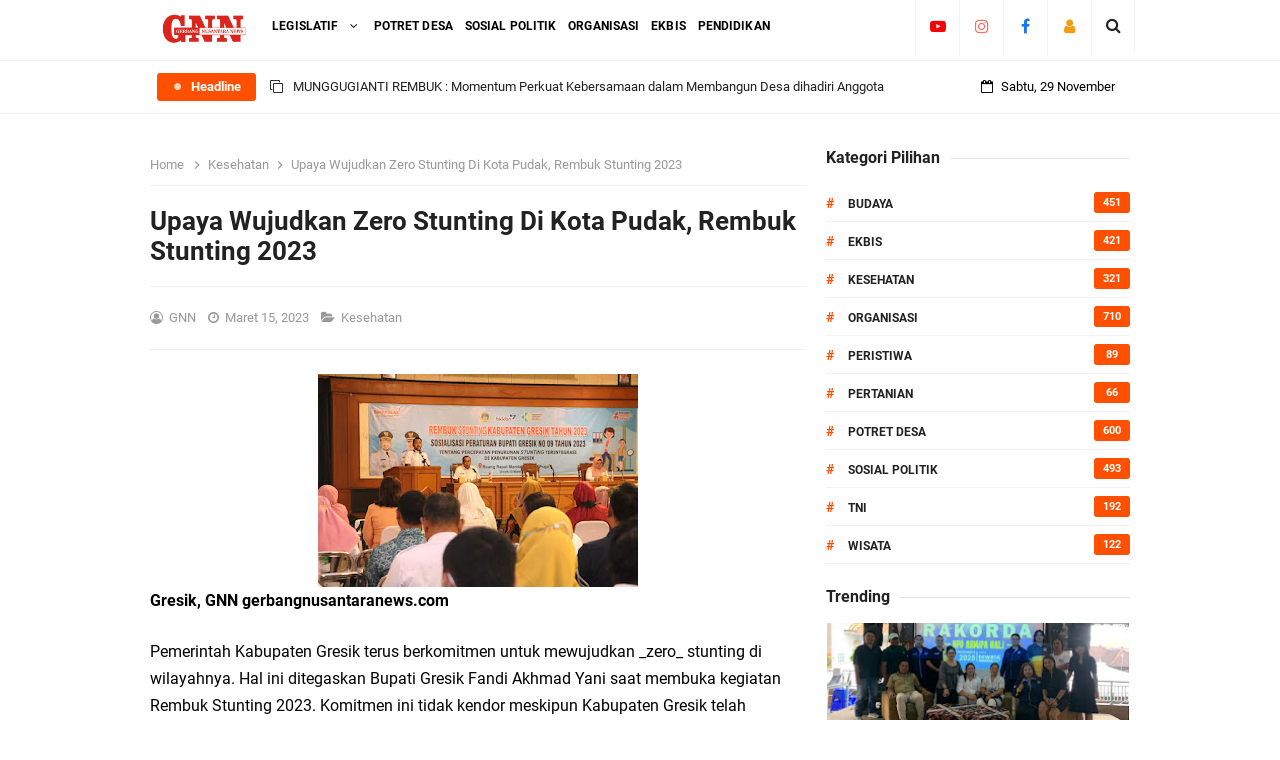

--- FILE ---
content_type: text/html; charset=UTF-8
request_url: https://www.gerbangnusantaranews.com/2023/03/upaya-wujudkan-zero-stunting-di-kota.html
body_size: 48999
content:
<!DOCTYPE html>
<HTML class='ltr no-js rwd item' dir='ltr'>
<head>
<link href='https://www.blogger.com/static/v1/widgets/55013136-widget_css_bundle.css' rel='stylesheet' type='text/css'/>
<!-- [ Meta Tag SEO ] -->
<include expiration='7d' path='*.css'></include>
<include expiration='7d' path='*.js'></include>
<include expiration='3d' path='*.gif'></include>
<include expiration='3d' path='*.jpeg'></include>
<include expiration='3d' path='*.jpg'></include>
<include expiration='3d' path='*.png'></include>
<meta charset='utf-8'/>
<meta content='width=device-width, initial-scale=1' name='viewport'/>
<meta content='blogger' name='generator'/>
<meta content='text/html; charset=UTF-8' http-equiv='Content-Type'/>
<link href='https://www.blogger.com/openid-server.g' rel='openid.server'/>
<link href='https://www.gerbangnusantaranews.com/' rel='openid.delegate'/>
<link href='https://www.gerbangnusantaranews.com/2023/03/upaya-wujudkan-zero-stunting-di-kota.html' rel='canonical'/>
<title>Upaya Wujudkan Zero Stunting Di Kota Pudak, Rembuk Stunting 2023 - Gerbang Nusantara News  </title>
<meta content='' name='description'/>
<script type='application/ld+json'>{ "@context": "https://schema.org", "@type": "WebSite", "url": "https://www.gerbangnusantaranews.com/", "potentialAction": { "@type": "SearchAction", "target": "https://www.gerbangnusantaranews.com/?q={search_term}", "query-input": "required name=search_term" } }</script>
<meta content='Upaya Wujudkan Zero Stunting Di Kota Pudak, Rembuk Stunting 2023, Gerbang Nusantara News  : Upaya Wujudkan Zero Stunting Di Kota Pudak, Rembuk Stunting 2023, Gerbang Nusantara News  ' name='keywords'/>
<link href='https://www.gerbangnusantaranews.com/feeds/posts/default' rel='alternate' title='Gerbang Nusantara News   - Atom' type='application/atom+xml'/>
<link href='https://www.gerbangnusantaranews.com/feeds/posts/default?alt=rss' rel='alternate' title='Gerbang Nusantara News   - RSS' type='application/rss+xml'/>
<link href='https://www.blogger.com/feeds/1971632201439197308/posts/default' rel='alternate' title='Gerbang Nusantara News   - Atom' type='application/atom+xml'/>
<link href='https://blogger.googleusercontent.com/img/b/R29vZ2xl/AVvXsEiwM_w8OhAHGHETG1SsgtWA7R1TKa4-AwbmPFXN3wIodrTsir1Ctrwu0Jzb1ediqJjbxjRoe1ETzXifRZOK6GhS9WKrkeXbzNE4DO7V5mkUM4vsqKtD1UAEZ1SbBkjKOl6ftujco8Bp7Kfm82HUo_n4FsyisGokJQu8Q0kHt5Fhd7ciVvzEVu3-BeivZw/s72-c/IMG-20230315-WA0282.jpg' rel='image_src'/>
<link href='https://www.gerbangnusantaranews.com/2023/03/upaya-wujudkan-zero-stunting-di-kota.html' hreflang='x-default' rel='alternate'/>
<link href='/favicon.ico' rel='icon' type='image/x-icon'/>
<link href='https://plus.google.com/USER-GOOGLE-PLUS/posts' rel='publisher'/>
<link href='https://plus.google.com/USER-GOOGLE-PLUS/about' rel='author'/>
<link href='https://plus.google.com/USER-GOOGLE-PLUS' rel='me'/>
<meta content='bksQAJ0q71ImRRboMnaOGkDfXdMjWAYoSQNov0qYB4s' name='google-site-verification'/>
<meta content='KODE-VALIDASI-BING-WEBMASTER' name='msvalidate.01'/>
<meta content='Indonesia' name='geo.placename'/>
<meta content='ADMIN gnn' name='Author'/>
<meta content='general' name='rating'/>
<meta content='id' name='geo.country'/>
<!-- [ Social Media Meta Tag ] -->
<meta content='Upaya Wujudkan Zero Stunting Di Kota Pudak, Rembuk Stunting 2023' property='og:title'/>
<meta content='https://www.gerbangnusantaranews.com/2023/03/upaya-wujudkan-zero-stunting-di-kota.html' property='og:url'/>
<meta content='article' property='og:type'/>
<meta content='Gerbang Nusantara News  ' property='og:site_name'/>
<meta content='' property='og:description'/>
<meta content='https://blogger.googleusercontent.com/img/b/R29vZ2xl/AVvXsEiwM_w8OhAHGHETG1SsgtWA7R1TKa4-AwbmPFXN3wIodrTsir1Ctrwu0Jzb1ediqJjbxjRoe1ETzXifRZOK6GhS9WKrkeXbzNE4DO7V5mkUM4vsqKtD1UAEZ1SbBkjKOl6ftujco8Bp7Kfm82HUo_n4FsyisGokJQu8Q0kHt5Fhd7ciVvzEVu3-BeivZw/s320/IMG-20230315-WA0282.jpg' property='og:image'/>
<meta content='https://www.facebook.com/PROFIL-FACEBOOK' property='article:author'/>
<meta content='https://www.facebook.com/FAN-PAGE-FACEBOOK' property='article:publisher'/>
<meta content='KODE-APLIKASI-FACEBOOK' property='fb:app_id'/>
<meta content='KODE-ADMIN-FACEBOOK' property='fb:admins'/>
<meta content='en_US' property='og:locale'/>
<meta content='en_GB' property='og:locale:alternate'/>
<meta content='id_ID' property='og:locale:alternate'/>
<meta content='summary' name='twitter:card'/>
<meta content='Gerbang Nusantara News  : Upaya Wujudkan Zero Stunting Di Kota Pudak, Rembuk Stunting 2023' name='twitter:title'/>
<meta content='USER-TWITTER' name='twitter:site'/>
<meta content='USER-TWITTER' name='twitter:creator'/>
<meta content='summary_large_image' name='twitter:card'/>
<link href='//ajax.googleapis.com' rel='dns-prefetch'/>
<link href='//www.google-analytics.com' rel='dns-prefetch'/>
<link href='//googleads.g.doubleclick.net' rel='dns-prefetch'/>
<link href='//www.googletagservices.com' rel='dns-prefetch'/>
<link href='//pagead2.googlesyndication.com' rel='dns-prefetch'/>
<link href='//maxcdn.bootstrapcdn.com' rel='dns-prefetch'/>
<link href='//adservice.google.ca' rel='dns-prefetch'/>
<link href='//adservice.google.com' rel='dns-prefetch'/>
<link href='//resources.blogblog.com' rel='dns-prefetch'/>
<link href='//fonts.googleapis.com' rel='dns-prefetch'/>
<link href='//1.bp.blogspot.com' rel='dns-prefetch'/>
<link href='//2.bp.blogspot.com' rel='dns-prefetch'/>
<link href='//3.bp.blogspot.com' rel='dns-prefetch'/>
<link href='//4.bp.blogspot.com' rel='dns-prefetch'/>
<link href='//disqus.com' rel='dns-prefetch'/>
<link href='//github.com' rel='dns-prefetch'/>
<link href='//cdn.rawgit.com' rel='dns-prefetch'/>
<link href='//fontawesome.com' rel='dns-prefetch'/>
<link href='//www.sharethis.com' rel='dns-prefetch'/>
<link href='//cdn.jsdelivr.net' rel='dns-prefetch'/>
<style id='page-skin-1' type='text/css'><!--
/*
Template Info
Name             : 10 Magz Responsive Blogger Template
Theme Published  : 2019
Theme Updated    : 2023
Type             : Personal Blog
Style            : Blogger Comments
Designer         : Idntheme
Designer url     : www.idntheme.com
Thanks to        : All supported
License          : Premium Version
*/
body#layout ul{list-style-type:none;list-style:none}body#layout ul li{list-style-type:none;list-style:none}body#layout #headerbwrap{height:auto}body#layout #site-navigationpix{display:none}body#layout #footer-navbarpix{display:none}body#layout #pagepix{overflow:hidden}body#layout #primarypix{display:block;position:relative;float:left;width:69%}body#layout #secondarypix{display:block;position:relative;float:right;width:30%}.section,.widget{margin:0;padding:0;position:relative}body#layout #columns1,body#layout #footer1{float:left;width:28%}body#layout #columns2,body#layout #footer2{float:left;width:28%}body#layout #columns3,body#layout #footer3{float:right;width:28%}
body#layout .social-right li{display:none}
body#layout #feature2,body#layout #feature4{display:inline-block;width:42.3%;float:left}
/* Reset */
html,body,div,span,applet,object,iframe,h1,h2,h3,h4,h5,h6,p,blockquote,pre,a,abbr,acronym,address,big,cite,code,del,dfn,em,font,ins,kbd,q,s,samp,small,strike,strong,sub,sup,tt,var,dl,dt,dd,ol,ul,li,fieldset,form,label,legend,table,caption,tbody,tfoot,thead,tr,th,td{border:0;word-wrap:break-word;font-size:100%;font-style:inherit;font-weight:inherit;margin:0;outline:0;padding:0;vertical-align:baseline}html{overflow-y:scroll;-webkit-text-size-adjust:100%;-ms-text-size-adjust:100%}article,aside,details,figcaption,figure,footer,header,main,nav,section{display:block}ol,ul{list-style:none}table{border-collapse:separate;border-spacing:0}caption,th,td{font-weight:normal;text-align:left}blockquote:before,blockquote:after,q:before,q:after{content:""}blockquote,q{quotes:"" ""}a:focus,a:hover,a:active{outline:0}a img{border:0}
/* Global */
body,button,input,select,textarea{word-wrap:break-word;line-height:1.6}
body{background:#fff;color:#000;font-family:'Roboto',sans-serif;font-size:16px;padding:0;margin:0;font-weight:normal}
/* Headings */
h1,h2,h3,h4,h5,h6{clear:both;word-wrap:break-word;line-height:1.4;font-weight:700}
h1{font-size:21px;font-size:1.6153rem;font-weight:700;margin-bottom:0.75em}
h2{font-size:18px;font-size:1.3846rem;font-weight:700;margin-bottom:0.85715em}
h3{font-size:16px;font-size:1.2307rem;font-weight:bold;margin-bottom:1.125em}
h4{font-size:15px;font-size:1.1538rem;font-weight:bold;margin-bottom:1em}
h5{word-wrap:break-word;font-size:15px;font-size:1.1538rem;font-weight:bold;margin-bottom:1em}
h6{word-wrap:break-word;font-size:13px;font-size:1rem;margin-bottom:1.1538em}
hr{background-color:#e6e6e6;border:0;height:1px;margin:1.1538461538em 0}
/* Text elements */
p,blockquote p:last-child{margin-bottom:1.5em}p:last-child{margin-bottom:0}ul,ol{margin:0 0 1.5em 1.1538461538em}ul{list-style:square}ol{list-style:decimal;margin:0 0 1.5em 2.8538461538em}li > ul,li > ol{margin-bottom:0;margin-left:1.1538461538em}dt{font-weight:bold}dd{margin:0 1.1538461538em 1.5em 1.1538461538em}b,strong{font-weight:bold}dfn,cite,em,i{font-style:italic}.post-body blockquote{background:#f8f8f8;border-left:4px solid #ff5000;padding:15px}address{margin:0 0 1.5em 0}pre{font-size:13px;max-width:100%}kbd,tt,var{color:#777;border-bottom:solid 1px #ccc;font-family:Consolas,'Courier New',monospace;font-size:88.3%}code,kbd,tt,var{font-family:"Courier 10 Pitch",Courier,monospace;word-wrap:break-word}abbr,acronym{border-bottom:1px dotted #e6e6e6;cursor:help}mark,ins{background:#f0f0f0;text-decoration:none}sup,sub{font-size:75%;height:0;line-height:0;position:relative;vertical-align:baseline}sup{bottom:1ex}sub{top:.5ex}small{font-size:75%}big{font-size:125%}figure{margin:0}table{border:1px solid rgba(0,0,0,0.05);margin:0 0 1.5em 0;width:100%}th{font-weight:bold;padding:0.6em}td{border-top:1px solid rgba(0,0,0,0.05);padding:0.6em}img{height:auto;max-width:100%}button,input,select,textarea{color:#888;font-size:100%;margin:0;vertical-align:baseline;*vertical-align:middle}button,input{line-height:normal}button,html input[type="button"],input[type="reset"],input[type="submit"]{cursor:pointer;font-size:13px;font-size:1rem;line-height:1;padding:0.962em 1.847em;-webkit-appearance:button}button:hover,html input[type="button"]:hover,input[type="reset"]:hover,input[type="submit"]:hover{color:#fff}button:focus,html input[type="button"]:focus,input[type="reset"]:focus,input[type="submit"]:focus,button:active,html input[type="button"]:active,input[type="reset"]:active,input[type="submit"]:active{outline:none}input[type="checkbox"],input[type="radio"]{box-sizing:border-box;padding:0}input[type="search"]{-webkit-appearance:textfield;-webkit-box-sizing:content-box;-moz-box-sizing:content-box;box-sizing:content-box}input[type="search"]::-webkit-search-decoration{-webkit-appearance:none}button::-moz-focus-inner,input::-moz-focus-inner{border:0;padding:0}input[type="text"],input[type="email"],input[type="password"],input[type="search"],input[type="url"]{background-color:#fff;border:0;font-size:15px;padding:0.6em;-webkit-transition:0.2s ease-in;transition:0.2s ease-in}input[type="text"]:focus,input[type="email"]:focus,input[type="password"]:focus,input[type="search"]:focus,input[type="url"]:focus,textarea:focus{background-color:#fff;outline:none;-webkit-transition:0.2s ease-in;transition:0.2s ease-in}textarea{background-color:#f9f9f9;border:0;font-size:13px;font-size:1rem;overflow:auto;padding:1.5625%;-webkit-transition:0.2s ease-in;transition:0.2s ease-in;vertical-align:top;width:96.875%}a{color:#ff5000;text-decoration:none;transition:all .3s}a:hover,a:focus,a:active{color:#F8A01B}input[type=search]::-ms-clear{display:none;width:0;height:0}input[type=search]::-ms-reveal{display:none;width:0;height:0}input[type="search"]::-webkit-search-decoration,input[type="search"]::-webkit-search-cancel-button,input[type="search"]::-webkit-search-results-button,input[type="search"]::-webkit-search-results-decoration{display:none}*,*:before,*:after{box-sizing:border-box}.widget-content{margin:0;padding:0;overflow:hidden}
/* Google Font */
@font-face{font-family:'Roboto';font-style:italic;font-weight:400;font-display:swap;src:local('Roboto Italic'),local('Roboto-Italic'),url(https://fonts.gstatic.com/s/roboto/v20/KFOkCnqEu92Fr1Mu51xFIzIFKw.woff2) format('woff2');unicode-range:U+0460-052F,U+1C80-1C88,U+20B4,U+2DE0-2DFF,U+A640-A69F,U+FE2E-FE2F}@font-face{font-family:'Roboto';font-style:italic;font-weight:400;font-display:swap;src:local('Roboto Italic'),local('Roboto-Italic'),url(https://fonts.gstatic.com/s/roboto/v20/KFOkCnqEu92Fr1Mu51xMIzIFKw.woff2) format('woff2');unicode-range:U+0400-045F,U+0490-0491,U+04B0-04B1,U+2116}@font-face{font-family:'Roboto';font-style:italic;font-weight:400;font-display:swap;src:local('Roboto Italic'),local('Roboto-Italic'),url(https://fonts.gstatic.com/s/roboto/v20/KFOkCnqEu92Fr1Mu51xEIzIFKw.woff2) format('woff2');unicode-range:U+1F00-1FFF}@font-face{font-family:'Roboto';font-style:italic;font-weight:400;font-display:swap;src:local('Roboto Italic'),local('Roboto-Italic'),url(https://fonts.gstatic.com/s/roboto/v20/KFOkCnqEu92Fr1Mu51xLIzIFKw.woff2) format('woff2');unicode-range:U+0370-03FF}@font-face{font-family:'Roboto';font-style:italic;font-weight:400;font-display:swap;src:local('Roboto Italic'),local('Roboto-Italic'),url(https://fonts.gstatic.com/s/roboto/v20/KFOkCnqEu92Fr1Mu51xHIzIFKw.woff2) format('woff2');unicode-range:U+0102-0103,U+0110-0111,U+1EA0-1EF9,U+20AB}@font-face{font-family:'Roboto';font-style:italic;font-weight:400;font-display:swap;src:local('Roboto Italic'),local('Roboto-Italic'),url(https://fonts.gstatic.com/s/roboto/v20/KFOkCnqEu92Fr1Mu51xGIzIFKw.woff2) format('woff2');unicode-range:U+0100-024F,U+0259,U+1E00-1EFF,U+2020,U+20A0-20AB,U+20AD-20CF,U+2113,U+2C60-2C7F,U+A720-A7FF}@font-face{font-family:'Roboto';font-style:italic;font-weight:400;font-display:swap;src:local('Roboto Italic'),local('Roboto-Italic'),url(https://fonts.gstatic.com/s/roboto/v20/KFOkCnqEu92Fr1Mu51xIIzI.woff2) format('woff2');unicode-range:U+0000-00FF,U+0131,U+0152-0153,U+02BB-02BC,U+02C6,U+02DA,U+02DC,U+2000-206F,U+2074,U+20AC,U+2122,U+2191,U+2193,U+2212,U+2215,U+FEFF,U+FFFD}@font-face{font-family:'Roboto';font-style:italic;font-weight:700;font-display:swap;src:local('Roboto Bold Italic'),local('Roboto-BoldItalic'),url(https://fonts.gstatic.com/s/roboto/v20/KFOjCnqEu92Fr1Mu51TzBic3CsTKlA.woff2) format('woff2');unicode-range:U+0460-052F,U+1C80-1C88,U+20B4,U+2DE0-2DFF,U+A640-A69F,U+FE2E-FE2F}@font-face{font-family:'Roboto';font-style:italic;font-weight:700;font-display:swap;src:local('Roboto Bold Italic'),local('Roboto-BoldItalic'),url(https://fonts.gstatic.com/s/roboto/v20/KFOjCnqEu92Fr1Mu51TzBic-CsTKlA.woff2) format('woff2');unicode-range:U+0400-045F,U+0490-0491,U+04B0-04B1,U+2116}@font-face{font-family:'Roboto';font-style:italic;font-weight:700;font-display:swap;src:local('Roboto Bold Italic'),local('Roboto-BoldItalic'),url(https://fonts.gstatic.com/s/roboto/v20/KFOjCnqEu92Fr1Mu51TzBic2CsTKlA.woff2) format('woff2');unicode-range:U+1F00-1FFF}@font-face{font-family:'Roboto';font-style:italic;font-weight:700;font-display:swap;src:local('Roboto Bold Italic'),local('Roboto-BoldItalic'),url(https://fonts.gstatic.com/s/roboto/v20/KFOjCnqEu92Fr1Mu51TzBic5CsTKlA.woff2) format('woff2');unicode-range:U+0370-03FF}@font-face{font-family:'Roboto';font-style:italic;font-weight:700;font-display:swap;src:local('Roboto Bold Italic'),local('Roboto-BoldItalic'),url(https://fonts.gstatic.com/s/roboto/v20/KFOjCnqEu92Fr1Mu51TzBic1CsTKlA.woff2) format('woff2');unicode-range:U+0102-0103,U+0110-0111,U+1EA0-1EF9,U+20AB}@font-face{font-family:'Roboto';font-style:italic;font-weight:700;font-display:swap;src:local('Roboto Bold Italic'),local('Roboto-BoldItalic'),url(https://fonts.gstatic.com/s/roboto/v20/KFOjCnqEu92Fr1Mu51TzBic0CsTKlA.woff2) format('woff2');unicode-range:U+0100-024F,U+0259,U+1E00-1EFF,U+2020,U+20A0-20AB,U+20AD-20CF,U+2113,U+2C60-2C7F,U+A720-A7FF}@font-face{font-family:'Roboto';font-style:italic;font-weight:700;font-display:swap;src:local('Roboto Bold Italic'),local('Roboto-BoldItalic'),url(https://fonts.gstatic.com/s/roboto/v20/KFOjCnqEu92Fr1Mu51TzBic6CsQ.woff2) format('woff2');unicode-range:U+0000-00FF,U+0131,U+0152-0153,U+02BB-02BC,U+02C6,U+02DA,U+02DC,U+2000-206F,U+2074,U+20AC,U+2122,U+2191,U+2193,U+2212,U+2215,U+FEFF,U+FFFD}@font-face{font-family:'Roboto';font-style:normal;font-weight:400;font-display:swap;src:local('Roboto'),local('Roboto-Regular'),url(https://fonts.gstatic.com/s/roboto/v20/KFOmCnqEu92Fr1Mu72xKOzY.woff2) format('woff2');unicode-range:U+0460-052F,U+1C80-1C88,U+20B4,U+2DE0-2DFF,U+A640-A69F,U+FE2E-FE2F}@font-face{font-family:'Roboto';font-style:normal;font-weight:400;font-display:swap;src:local('Roboto'),local('Roboto-Regular'),url(https://fonts.gstatic.com/s/roboto/v20/KFOmCnqEu92Fr1Mu5mxKOzY.woff2) format('woff2');unicode-range:U+0400-045F,U+0490-0491,U+04B0-04B1,U+2116}@font-face{font-family:'Roboto';font-style:normal;font-weight:400;font-display:swap;src:local('Roboto'),local('Roboto-Regular'),url(https://fonts.gstatic.com/s/roboto/v20/KFOmCnqEu92Fr1Mu7mxKOzY.woff2) format('woff2');unicode-range:U+1F00-1FFF}@font-face{font-family:'Roboto';font-style:normal;font-weight:400;font-display:swap;src:local('Roboto'),local('Roboto-Regular'),url(https://fonts.gstatic.com/s/roboto/v20/KFOmCnqEu92Fr1Mu4WxKOzY.woff2) format('woff2');unicode-range:U+0370-03FF}@font-face{font-family:'Roboto';font-style:normal;font-weight:400;font-display:swap;src:local('Roboto'),local('Roboto-Regular'),url(https://fonts.gstatic.com/s/roboto/v20/KFOmCnqEu92Fr1Mu7WxKOzY.woff2) format('woff2');unicode-range:U+0102-0103,U+0110-0111,U+1EA0-1EF9,U+20AB}@font-face{font-family:'Roboto';font-style:normal;font-weight:400;font-display:swap;src:local('Roboto'),local('Roboto-Regular'),url(https://fonts.gstatic.com/s/roboto/v20/KFOmCnqEu92Fr1Mu7GxKOzY.woff2) format('woff2');unicode-range:U+0100-024F,U+0259,U+1E00-1EFF,U+2020,U+20A0-20AB,U+20AD-20CF,U+2113,U+2C60-2C7F,U+A720-A7FF}@font-face{font-family:'Roboto';font-style:normal;font-weight:400;font-display:swap;src:local('Roboto'),local('Roboto-Regular'),url(https://fonts.gstatic.com/s/roboto/v20/KFOmCnqEu92Fr1Mu4mxK.woff2) format('woff2');unicode-range:U+0000-00FF,U+0131,U+0152-0153,U+02BB-02BC,U+02C6,U+02DA,U+02DC,U+2000-206F,U+2074,U+20AC,U+2122,U+2191,U+2193,U+2212,U+2215,U+FEFF,U+FFFD}@font-face{font-family:'Roboto';font-style:normal;font-weight:700;font-display:swap;src:local('Roboto Bold'),local('Roboto-Bold'),url(https://fonts.gstatic.com/s/roboto/v20/KFOlCnqEu92Fr1MmWUlfCRc4EsA.woff2) format('woff2');unicode-range:U+0460-052F,U+1C80-1C88,U+20B4,U+2DE0-2DFF,U+A640-A69F,U+FE2E-FE2F}@font-face{font-family:'Roboto';font-style:normal;font-weight:700;font-display:swap;src:local('Roboto Bold'),local('Roboto-Bold'),url(https://fonts.gstatic.com/s/roboto/v20/KFOlCnqEu92Fr1MmWUlfABc4EsA.woff2) format('woff2');unicode-range:U+0400-045F,U+0490-0491,U+04B0-04B1,U+2116}@font-face{font-family:'Roboto';font-style:normal;font-weight:700;font-display:swap;src:local('Roboto Bold'),local('Roboto-Bold'),url(https://fonts.gstatic.com/s/roboto/v20/KFOlCnqEu92Fr1MmWUlfCBc4EsA.woff2) format('woff2');unicode-range:U+1F00-1FFF}@font-face{font-family:'Roboto';font-style:normal;font-weight:700;font-display:swap;src:local('Roboto Bold'),local('Roboto-Bold'),url(https://fonts.gstatic.com/s/roboto/v20/KFOlCnqEu92Fr1MmWUlfBxc4EsA.woff2) format('woff2');unicode-range:U+0370-03FF}@font-face{font-family:'Roboto';font-style:normal;font-weight:700;font-display:swap;src:local('Roboto Bold'),local('Roboto-Bold'),url(https://fonts.gstatic.com/s/roboto/v20/KFOlCnqEu92Fr1MmWUlfCxc4EsA.woff2) format('woff2');unicode-range:U+0102-0103,U+0110-0111,U+1EA0-1EF9,U+20AB}@font-face{font-family:'Roboto';font-style:normal;font-weight:700;font-display:swap;src:local('Roboto Bold'),local('Roboto-Bold'),url(https://fonts.gstatic.com/s/roboto/v20/KFOlCnqEu92Fr1MmWUlfChc4EsA.woff2) format('woff2');unicode-range:U+0100-024F,U+0259,U+1E00-1EFF,U+2020,U+20A0-20AB,U+20AD-20CF,U+2113,U+2C60-2C7F,U+A720-A7FF}@font-face{font-family:'Roboto';font-style:normal;font-weight:700;font-display:swap;src:local('Roboto Bold'),local('Roboto-Bold'),url(https://fonts.gstatic.com/s/roboto/v20/KFOlCnqEu92Fr1MmWUlfBBc4.woff2) format('woff2');unicode-range:U+0000-00FF,U+0131,U+0152-0153,U+02BB-02BC,U+02C6,U+02DA,U+02DC,U+2000-206F,U+2074,U+20AC,U+2122,U+2191,U+2193,U+2212,U+2215,U+FEFF,U+FFFD}
/* Fontawesome */
@font-face{font-family:'FontAwesome';src:url('https://maxcdn.bootstrapcdn.com/font-awesome/4.7.0/fonts/fontawesome-webfont.eot?v=4.7.0');src:url('https://maxcdn.bootstrapcdn.com/font-awesome/4.7.0/fonts/fontawesome-webfont.eot?#iefix&v=4.7.0') format('embedded-opentype'),url('https://maxcdn.bootstrapcdn.com/font-awesome/4.7.0/fonts/fontawesome-webfont.woff2?v=4.7.0') format('woff2'),url('https://maxcdn.bootstrapcdn.com/font-awesome/4.7.0/fonts/fontawesome-webfont.woff?v=4.7.0') format('woff'),url('https://maxcdn.bootstrapcdn.com/font-awesome/4.7.0/fonts/fontawesome-webfont.ttf?v=4.7.0') format('truetype'),url('https://maxcdn.bootstrapcdn.com/font-awesome/4.7.0/fonts/fontawesome-webfont.svg?v=4.7.0#fontawesomeregular') format('svg');font-weight:normal;font-style:normal}.fa{display:inline-block;font:normal normal normal 14px/1 FontAwesome;font-size:inherit;text-rendering:auto;-webkit-font-smoothing:antialiased;-moz-osx-font-smoothing:grayscale}.fa-lg{font-size:1.33333333em;line-height:.75em;vertical-align:-15%}.fa-2x{font-size:2em}.fa-3x{font-size:3em}.fa-4x{font-size:4em}.fa-5x{font-size:5em}.fa-fw{width:1.28571429em;text-align:center}.fa-ul{padding-left:0;margin-left:2.14285714em;list-style-type:none}.fa-ul>li{position:relative}.fa-li{position:absolute;left:-2.14285714em;width:2.14285714em;top:.14285714em;text-align:center}.fa-li.fa-lg{left:-1.85714286em}.fa-border{padding:.2em .25em .15em;border:solid .08em #eee;border-radius:.1em}.fa-pull-left{float:left}.fa-pull-right{float:right}.fa.fa-pull-left{margin-right:.3em}.fa.fa-pull-right{margin-left:.3em}.pull-right{float:right}.pull-left{float:left}.fa.pull-left{margin-right:.3em}.fa.pull-right{margin-left:.3em}.fa-spin{-webkit-animation:fa-spin 2s infinite linear;animation:fa-spin 2s infinite linear}.fa-pulse{-webkit-animation:fa-spin 1s infinite steps(8);animation:fa-spin 1s infinite steps(8)}@-webkit-keyframes fa-spin{0%{-webkit-transform:rotate(0deg);transform:rotate(0deg)}100%{-webkit-transform:rotate(359deg);transform:rotate(359deg)}}@keyframes fa-spin{0%{-webkit-transform:rotate(0deg);transform:rotate(0deg)}100%{-webkit-transform:rotate(359deg);transform:rotate(359deg)}}.fa-rotate-90{-ms-filter:"progid:DXImageTransform.Microsoft.BasicImage(rotation=1)";-webkit-transform:rotate(90deg);-ms-transform:rotate(90deg);transform:rotate(90deg)}.fa-rotate-180{-ms-filter:"progid:DXImageTransform.Microsoft.BasicImage(rotation=2)";-webkit-transform:rotate(180deg);-ms-transform:rotate(180deg);transform:rotate(180deg)}.fa-rotate-270{-ms-filter:"progid:DXImageTransform.Microsoft.BasicImage(rotation=3)";-webkit-transform:rotate(270deg);-ms-transform:rotate(270deg);transform:rotate(270deg)}.fa-flip-horizontal{-ms-filter:"progid:DXImageTransform.Microsoft.BasicImage(rotation=0, mirror=1)";-webkit-transform:scale(-1, 1);-ms-transform:scale(-1, 1);transform:scale(-1, 1)}.fa-flip-vertical{-ms-filter:"progid:DXImageTransform.Microsoft.BasicImage(rotation=2, mirror=1)";-webkit-transform:scale(1, -1);-ms-transform:scale(1, -1);transform:scale(1, -1)}:root .fa-rotate-90,:root .fa-rotate-180,:root .fa-rotate-270,:root .fa-flip-horizontal,:root .fa-flip-vertical{filter:none}.fa-stack{position:relative;display:inline-block;width:2em;height:2em;line-height:2em;vertical-align:middle}.fa-stack-1x,.fa-stack-2x{position:absolute;left:0;width:100%;text-align:center}.fa-stack-1x{line-height:inherit}.fa-stack-2x{font-size:2em}.fa-inverse{color:#fff}.fa-glass:before{content:"\f000"}.fa-music:before{content:"\f001"}.fa-search:before{content:"\f002"}.fa-envelope-o:before{content:"\f003"}.fa-heart:before{content:"\f004"}.fa-star:before{content:"\f005"}.fa-star-o:before{content:"\f006"}.fa-user:before{content:"\f007"}.fa-film:before{content:"\f008"}.fa-th-large:before{content:"\f009"}.fa-th:before{content:"\f00a"}.fa-th-list:before{content:"\f00b"}.fa-check:before{content:"\f00c"}.fa-remove:before,.fa-close:before,.fa-times:before{content:"\f00d"}.fa-search-plus:before{content:"\f00e"}.fa-search-minus:before{content:"\f010"}.fa-power-off:before{content:"\f011"}.fa-signal:before{content:"\f012"}.fa-gear:before,.fa-cog:before{content:"\f013"}.fa-trash-o:before{content:"\f014"}.fa-home:before{content:"\f015"}.fa-file-o:before{content:"\f016"}.fa-clock-o:before{content:"\f017"}.fa-road:before{content:"\f018"}.fa-download:before{content:"\f019"}.fa-arrow-circle-o-down:before{content:"\f01a"}.fa-arrow-circle-o-up:before{content:"\f01b"}.fa-inbox:before{content:"\f01c"}.fa-play-circle-o:before{content:"\f01d"}.fa-rotate-right:before,.fa-repeat:before{content:"\f01e"}.fa-refresh:before{content:"\f021"}.fa-list-alt:before{content:"\f022"}.fa-lock:before{content:"\f023"}.fa-flag:before{content:"\f024"}.fa-headphones:before{content:"\f025"}.fa-volume-off:before{content:"\f026"}.fa-volume-down:before{content:"\f027"}.fa-volume-up:before{content:"\f028"}.fa-qrcode:before{content:"\f029"}.fa-barcode:before{content:"\f02a"}.fa-tag:before{content:"\f02b"}.fa-tags:before{content:"\f02c"}.fa-book:before{content:"\f02d"}.fa-bookmark:before{content:"\f02e"}.fa-print:before{content:"\f02f"}.fa-camera:before{content:"\f030"}.fa-font:before{content:"\f031"}.fa-bold:before{content:"\f032"}.fa-italic:before{content:"\f033"}.fa-text-height:before{content:"\f034"}.fa-text-width:before{content:"\f035"}.fa-align-left:before{content:"\f036"}.fa-align-center:before{content:"\f037"}.fa-align-right:before{content:"\f038"}.fa-align-justify:before{content:"\f039"}.fa-list:before{content:"\f03a"}.fa-dedent:before,.fa-outdent:before{content:"\f03b"}.fa-indent:before{content:"\f03c"}.fa-video-camera:before{content:"\f03d"}.fa-photo:before,.fa-image:before,.fa-picture-o:before{content:"\f03e"}.fa-pencil:before{content:"\f040"}.fa-map-marker:before{content:"\f041"}.fa-adjust:before{content:"\f042"}.fa-tint:before{content:"\f043"}.fa-edit:before,.fa-pencil-square-o:before{content:"\f044"}.fa-share-square-o:before{content:"\f045"}.fa-check-square-o:before{content:"\f046"}.fa-arrows:before{content:"\f047"}.fa-step-backward:before{content:"\f048"}.fa-fast-backward:before{content:"\f049"}.fa-backward:before{content:"\f04a"}.fa-play:before{content:"\f04b"}.fa-pause:before{content:"\f04c"}.fa-stop:before{content:"\f04d"}.fa-forward:before{content:"\f04e"}.fa-fast-forward:before{content:"\f050"}.fa-step-forward:before{content:"\f051"}.fa-eject:before{content:"\f052"}.fa-chevron-left:before{content:"\f053"}.fa-chevron-right:before{content:"\f054"}.fa-plus-circle:before{content:"\f055"}.fa-minus-circle:before{content:"\f056"}.fa-times-circle:before{content:"\f057"}.fa-check-circle:before{content:"\f058"}.fa-question-circle:before{content:"\f059"}.fa-info-circle:before{content:"\f05a"}.fa-crosshairs:before{content:"\f05b"}.fa-times-circle-o:before{content:"\f05c"}.fa-check-circle-o:before{content:"\f05d"}.fa-ban:before{content:"\f05e"}.fa-arrow-left:before{content:"\f060"}.fa-arrow-right:before{content:"\f061"}.fa-arrow-up:before{content:"\f062"}.fa-arrow-down:before{content:"\f063"}.fa-mail-forward:before,.fa-share:before{content:"\f064"}.fa-expand:before{content:"\f065"}.fa-compress:before{content:"\f066"}.fa-plus:before{content:"\f067"}.fa-minus:before{content:"\f068"}.fa-asterisk:before{content:"\f069"}.fa-exclamation-circle:before{content:"\f06a"}.fa-gift:before{content:"\f06b"}.fa-leaf:before{content:"\f06c"}.fa-fire:before{content:"\f06d"}.fa-eye:before{content:"\f06e"}.fa-eye-slash:before{content:"\f070"}.fa-warning:before,.fa-exclamation-triangle:before{content:"\f071"}.fa-plane:before{content:"\f072"}.fa-calendar:before{content:"\f073"}.fa-random:before{content:"\f074"}.fa-comment:before{content:"\f075"}.fa-magnet:before{content:"\f076"}.fa-chevron-up:before{content:"\f077"}.fa-chevron-down:before{content:"\f078"}.fa-retweet:before{content:"\f079"}.fa-shopping-cart:before{content:"\f07a"}.fa-folder:before{content:"\f07b"}.fa-folder-open:before{content:"\f07c"}.fa-arrows-v:before{content:"\f07d"}.fa-arrows-h:before{content:"\f07e"}.fa-bar-chart-o:before,.fa-bar-chart:before{content:"\f080"}.fa-twitter-square:before{content:"\f081"}.fa-facebook-square:before{content:"\f082"}.fa-camera-retro:before{content:"\f083"}.fa-key:before{content:"\f084"}.fa-gears:before,.fa-cogs:before{content:"\f085"}.fa-comments:before{content:"\f086"}.fa-thumbs-o-up:before{content:"\f087"}.fa-thumbs-o-down:before{content:"\f088"}.fa-star-half:before{content:"\f089"}.fa-heart-o:before{content:"\f08a"}.fa-sign-out:before{content:"\f08b"}.fa-linkedin-square:before{content:"\f08c"}.fa-thumb-tack:before{content:"\f08d"}.fa-external-link:before{content:"\f08e"}.fa-sign-in:before{content:"\f090"}.fa-trophy:before{content:"\f091"}.fa-github-square:before{content:"\f092"}.fa-upload:before{content:"\f093"}.fa-lemon-o:before{content:"\f094"}.fa-phone:before{content:"\f095"}.fa-square-o:before{content:"\f096"}.fa-bookmark-o:before{content:"\f097"}.fa-phone-square:before{content:"\f098"}.fa-twitter:before{content:"\f099"}.fa-facebook-f:before,.fa-facebook:before{content:"\f09a"}.fa-github:before{content:"\f09b"}.fa-unlock:before{content:"\f09c"}.fa-credit-card:before{content:"\f09d"}.fa-feed:before,.fa-rss:before{content:"\f09e"}.fa-hdd-o:before{content:"\f0a0"}.fa-bullhorn:before{content:"\f0a1"}.fa-bell:before{content:"\f0f3"}.fa-certificate:before{content:"\f0a3"}.fa-hand-o-right:before{content:"\f0a4"}.fa-hand-o-left:before{content:"\f0a5"}.fa-hand-o-up:before{content:"\f0a6"}.fa-hand-o-down:before{content:"\f0a7"}.fa-arrow-circle-left:before{content:"\f0a8"}.fa-arrow-circle-right:before{content:"\f0a9"}.fa-arrow-circle-up:before{content:"\f0aa"}.fa-arrow-circle-down:before{content:"\f0ab"}.fa-globe:before{content:"\f0ac"}.fa-wrench:before{content:"\f0ad"}.fa-tasks:before{content:"\f0ae"}.fa-filter:before{content:"\f0b0"}.fa-briefcase:before{content:"\f0b1"}.fa-arrows-alt:before{content:"\f0b2"}.fa-group:before,.fa-users:before{content:"\f0c0"}.fa-chain:before,.fa-link:before{content:"\f0c1"}.fa-cloud:before{content:"\f0c2"}.fa-flask:before{content:"\f0c3"}.fa-cut:before,.fa-scissors:before{content:"\f0c4"}.fa-copy:before,.fa-files-o:before{content:"\f0c5"}.fa-paperclip:before{content:"\f0c6"}.fa-save:before,.fa-floppy-o:before{content:"\f0c7"}.fa-square:before{content:"\f0c8"}.fa-navicon:before,.fa-reorder:before,.fa-bars:before{content:"\f0c9"}.fa-list-ul:before{content:"\f0ca"}.fa-list-ol:before{content:"\f0cb"}.fa-strikethrough:before{content:"\f0cc"}.fa-underline:before{content:"\f0cd"}.fa-table:before{content:"\f0ce"}.fa-magic:before{content:"\f0d0"}.fa-truck:before{content:"\f0d1"}.fa-pinterest:before{content:"\f0d2"}.fa-pinterest-square:before{content:"\f0d3"}.fa-google-plus-square:before{content:"\f0d4"}.fa-google-plus:before{content:"\f0d5"}.fa-money:before{content:"\f0d6"}.fa-caret-down:before{content:"\f0d7"}.fa-caret-up:before{content:"\f0d8"}.fa-caret-left:before{content:"\f0d9"}.fa-caret-right:before{content:"\f0da"}.fa-columns:before{content:"\f0db"}.fa-unsorted:before,.fa-sort:before{content:"\f0dc"}.fa-sort-down:before,.fa-sort-desc:before{content:"\f0dd"}.fa-sort-up:before,.fa-sort-asc:before{content:"\f0de"}.fa-envelope:before{content:"\f0e0"}.fa-linkedin:before{content:"\f0e1"}.fa-rotate-left:before,.fa-undo:before{content:"\f0e2"}.fa-legal:before,.fa-gavel:before{content:"\f0e3"}.fa-dashboard:before,.fa-tachometer:before{content:"\f0e4"}.fa-comment-o:before{content:"\f0e5"}.fa-comments-o:before{content:"\f0e6"}.fa-flash:before,.fa-bolt:before{content:"\f0e7"}.fa-sitemap:before{content:"\f0e8"}.fa-umbrella:before{content:"\f0e9"}.fa-paste:before,.fa-clipboard:before{content:"\f0ea"}.fa-lightbulb-o:before{content:"\f0eb"}.fa-exchange:before{content:"\f0ec"}.fa-cloud-download:before{content:"\f0ed"}.fa-cloud-upload:before{content:"\f0ee"}.fa-user-md:before{content:"\f0f0"}.fa-stethoscope:before{content:"\f0f1"}.fa-suitcase:before{content:"\f0f2"}.fa-bell-o:before{content:"\f0a2"}.fa-coffee:before{content:"\f0f4"}.fa-cutlery:before{content:"\f0f5"}.fa-file-text-o:before{content:"\f0f6"}.fa-building-o:before{content:"\f0f7"}.fa-hospital-o:before{content:"\f0f8"}.fa-ambulance:before{content:"\f0f9"}.fa-medkit:before{content:"\f0fa"}.fa-fighter-jet:before{content:"\f0fb"}.fa-beer:before{content:"\f0fc"}.fa-h-square:before{content:"\f0fd"}.fa-plus-square:before{content:"\f0fe"}.fa-angle-double-left:before{content:"\f100"}.fa-angle-double-right:before{content:"\f101"}.fa-angle-double-up:before{content:"\f102"}.fa-angle-double-down:before{content:"\f103"}.fa-angle-left:before{content:"\f104"}.fa-angle-right:before{content:"\f105"}.fa-angle-up:before{content:"\f106"}.fa-angle-down:before{content:"\f107"}.fa-desktop:before{content:"\f108"}.fa-laptop:before{content:"\f109"}.fa-tablet:before{content:"\f10a"}.fa-mobile-phone:before,.fa-mobile:before{content:"\f10b"}.fa-circle-o:before{content:"\f10c"}.fa-quote-left:before{content:"\f10d"}.fa-quote-right:before{content:"\f10e"}.fa-spinner:before{content:"\f110"}.fa-circle:before{content:"\f111"}.fa-mail-reply:before,.fa-reply:before{content:"\f112"}.fa-github-alt:before{content:"\f113"}.fa-folder-o:before{content:"\f114"}.fa-folder-open-o:before{content:"\f115"}.fa-smile-o:before{content:"\f118"}.fa-frown-o:before{content:"\f119"}.fa-meh-o:before{content:"\f11a"}.fa-gamepad:before{content:"\f11b"}.fa-keyboard-o:before{content:"\f11c"}.fa-flag-o:before{content:"\f11d"}.fa-flag-checkered:before{content:"\f11e"}.fa-terminal:before{content:"\f120"}.fa-code:before{content:"\f121"}.fa-mail-reply-all:before,.fa-reply-all:before{content:"\f122"}.fa-star-half-empty:before,.fa-star-half-full:before,.fa-star-half-o:before{content:"\f123"}.fa-location-arrow:before{content:"\f124"}.fa-crop:before{content:"\f125"}.fa-code-fork:before{content:"\f126"}.fa-unlink:before,.fa-chain-broken:before{content:"\f127"}.fa-question:before{content:"\f128"}.fa-info:before{content:"\f129"}.fa-exclamation:before{content:"\f12a"}.fa-superscript:before{content:"\f12b"}.fa-subscript:before{content:"\f12c"}.fa-eraser:before{content:"\f12d"}.fa-puzzle-piece:before{content:"\f12e"}.fa-microphone:before{content:"\f130"}.fa-microphone-slash:before{content:"\f131"}.fa-shield:before{content:"\f132"}.fa-calendar-o:before{content:"\f133"}.fa-fire-extinguisher:before{content:"\f134"}.fa-rocket:before{content:"\f135"}.fa-maxcdn:before{content:"\f136"}.fa-chevron-circle-left:before{content:"\f137"}.fa-chevron-circle-right:before{content:"\f138"}.fa-chevron-circle-up:before{content:"\f139"}.fa-chevron-circle-down:before{content:"\f13a"}.fa-html5:before{content:"\f13b"}.fa-css3:before{content:"\f13c"}.fa-anchor:before{content:"\f13d"}.fa-unlock-alt:before{content:"\f13e"}.fa-bullseye:before{content:"\f140"}.fa-ellipsis-h:before{content:"\f141"}.fa-ellipsis-v:before{content:"\f142"}.fa-rss-square:before{content:"\f143"}.fa-play-circle:before{content:"\f144"}.fa-ticket:before{content:"\f145"}.fa-minus-square:before{content:"\f146"}.fa-minus-square-o:before{content:"\f147"}.fa-level-up:before{content:"\f148"}.fa-level-down:before{content:"\f149"}.fa-check-square:before{content:"\f14a"}.fa-pencil-square:before{content:"\f14b"}.fa-external-link-square:before{content:"\f14c"}.fa-share-square:before{content:"\f14d"}.fa-compass:before{content:"\f14e"}.fa-toggle-down:before,.fa-caret-square-o-down:before{content:"\f150"}.fa-toggle-up:before,.fa-caret-square-o-up:before{content:"\f151"}.fa-toggle-right:before,.fa-caret-square-o-right:before{content:"\f152"}.fa-euro:before,.fa-eur:before{content:"\f153"}.fa-gbp:before{content:"\f154"}.fa-dollar:before,.fa-usd:before{content:"\f155"}.fa-rupee:before,.fa-inr:before{content:"\f156"}.fa-cny:before,.fa-rmb:before,.fa-yen:before,.fa-jpy:before{content:"\f157"}.fa-ruble:before,.fa-rouble:before,.fa-rub:before{content:"\f158"}.fa-won:before,.fa-krw:before{content:"\f159"}.fa-bitcoin:before,.fa-btc:before{content:"\f15a"}.fa-file:before{content:"\f15b"}.fa-file-text:before{content:"\f15c"}.fa-sort-alpha-asc:before{content:"\f15d"}.fa-sort-alpha-desc:before{content:"\f15e"}.fa-sort-amount-asc:before{content:"\f160"}.fa-sort-amount-desc:before{content:"\f161"}.fa-sort-numeric-asc:before{content:"\f162"}.fa-sort-numeric-desc:before{content:"\f163"}.fa-thumbs-up:before{content:"\f164"}.fa-thumbs-down:before{content:"\f165"}.fa-youtube-square:before{content:"\f166"}.fa-youtube:before{content:"\f167"}.fa-xing:before{content:"\f168"}.fa-xing-square:before{content:"\f169"}.fa-youtube-play:before{content:"\f16a"}.fa-dropbox:before{content:"\f16b"}.fa-stack-overflow:before{content:"\f16c"}.fa-instagram:before{content:"\f16d"}.fa-flickr:before{content:"\f16e"}.fa-adn:before{content:"\f170"}.fa-bitbucket:before{content:"\f171"}.fa-bitbucket-square:before{content:"\f172"}.fa-tumblr:before{content:"\f173"}.fa-tumblr-square:before{content:"\f174"}.fa-long-arrow-down:before{content:"\f175"}.fa-long-arrow-up:before{content:"\f176"}.fa-long-arrow-left:before{content:"\f177"}.fa-long-arrow-right:before{content:"\f178"}.fa-apple:before{content:"\f179"}.fa-windows:before{content:"\f17a"}.fa-android:before{content:"\f17b"}.fa-linux:before{content:"\f17c"}.fa-dribbble:before{content:"\f17d"}.fa-skype:before{content:"\f17e"}.fa-foursquare:before{content:"\f180"}.fa-trello:before{content:"\f181"}.fa-female:before{content:"\f182"}.fa-male:before{content:"\f183"}.fa-gittip:before,.fa-gratipay:before{content:"\f184"}.fa-sun-o:before{content:"\f185"}.fa-moon-o:before{content:"\f186"}.fa-archive:before{content:"\f187"}.fa-bug:before{content:"\f188"}.fa-vk:before{content:"\f189"}.fa-weibo:before{content:"\f18a"}.fa-renren:before{content:"\f18b"}.fa-pagelines:before{content:"\f18c"}.fa-stack-exchange:before{content:"\f18d"}.fa-arrow-circle-o-right:before{content:"\f18e"}.fa-arrow-circle-o-left:before{content:"\f190"}.fa-toggle-left:before,.fa-caret-square-o-left:before{content:"\f191"}.fa-dot-circle-o:before{content:"\f192"}.fa-wheelchair:before{content:"\f193"}.fa-vimeo-square:before{content:"\f194"}.fa-turkish-lira:before,.fa-try:before{content:"\f195"}.fa-plus-square-o:before{content:"\f196"}.fa-space-shuttle:before{content:"\f197"}.fa-slack:before{content:"\f198"}.fa-envelope-square:before{content:"\f199"}.fa-wordpress:before{content:"\f19a"}.fa-openid:before{content:"\f19b"}.fa-institution:before,.fa-bank:before,.fa-university:before{content:"\f19c"}.fa-mortar-board:before,.fa-graduation-cap:before{content:"\f19d"}.fa-yahoo:before{content:"\f19e"}.fa-google:before{content:"\f1a0"}.fa-reddit:before{content:"\f1a1"}.fa-reddit-square:before{content:"\f1a2"}.fa-stumbleupon-circle:before{content:"\f1a3"}.fa-stumbleupon:before{content:"\f1a4"}.fa-delicious:before{content:"\f1a5"}.fa-digg:before{content:"\f1a6"}.fa-pied-piper-pp:before{content:"\f1a7"}.fa-pied-piper-alt:before{content:"\f1a8"}.fa-drupal:before{content:"\f1a9"}.fa-joomla:before{content:"\f1aa"}.fa-language:before{content:"\f1ab"}.fa-fax:before{content:"\f1ac"}.fa-building:before{content:"\f1ad"}.fa-child:before{content:"\f1ae"}.fa-paw:before{content:"\f1b0"}.fa-spoon:before{content:"\f1b1"}.fa-cube:before{content:"\f1b2"}.fa-cubes:before{content:"\f1b3"}.fa-behance:before{content:"\f1b4"}.fa-behance-square:before{content:"\f1b5"}.fa-steam:before{content:"\f1b6"}.fa-steam-square:before{content:"\f1b7"}.fa-recycle:before{content:"\f1b8"}.fa-automobile:before,.fa-car:before{content:"\f1b9"}.fa-cab:before,.fa-taxi:before{content:"\f1ba"}.fa-tree:before{content:"\f1bb"}.fa-spotify:before{content:"\f1bc"}.fa-deviantart:before{content:"\f1bd"}.fa-soundcloud:before{content:"\f1be"}.fa-database:before{content:"\f1c0"}.fa-file-pdf-o:before{content:"\f1c1"}.fa-file-word-o:before{content:"\f1c2"}.fa-file-excel-o:before{content:"\f1c3"}.fa-file-powerpoint-o:before{content:"\f1c4"}.fa-file-photo-o:before,.fa-file-picture-o:before,.fa-file-image-o:before{content:"\f1c5"}.fa-file-zip-o:before,.fa-file-archive-o:before{content:"\f1c6"}.fa-file-sound-o:before,.fa-file-audio-o:before{content:"\f1c7"}.fa-file-movie-o:before,.fa-file-video-o:before{content:"\f1c8"}.fa-file-code-o:before{content:"\f1c9"}.fa-vine:before{content:"\f1ca"}.fa-codepen:before{content:"\f1cb"}.fa-jsfiddle:before{content:"\f1cc"}.fa-life-bouy:before,.fa-life-buoy:before,.fa-life-saver:before,.fa-support:before,.fa-life-ring:before{content:"\f1cd"}.fa-circle-o-notch:before{content:"\f1ce"}.fa-ra:before,.fa-resistance:before,.fa-rebel:before{content:"\f1d0"}.fa-ge:before,.fa-empire:before{content:"\f1d1"}.fa-git-square:before{content:"\f1d2"}.fa-git:before{content:"\f1d3"}.fa-y-combinator-square:before,.fa-yc-square:before,.fa-hacker-news:before{content:"\f1d4"}.fa-tencent-weibo:before{content:"\f1d5"}.fa-qq:before{content:"\f1d6"}.fa-wechat:before,.fa-weixin:before{content:"\f1d7"}.fa-send:before,.fa-paper-plane:before{content:"\f1d8"}.fa-send-o:before,.fa-paper-plane-o:before{content:"\f1d9"}.fa-history:before{content:"\f1da"}.fa-circle-thin:before{content:"\f1db"}.fa-header:before{content:"\f1dc"}.fa-paragraph:before{content:"\f1dd"}.fa-sliders:before{content:"\f1de"}.fa-share-alt:before{content:"\f1e0"}.fa-share-alt-square:before{content:"\f1e1"}.fa-bomb:before{content:"\f1e2"}.fa-soccer-ball-o:before,.fa-futbol-o:before{content:"\f1e3"}.fa-tty:before{content:"\f1e4"}.fa-binoculars:before{content:"\f1e5"}.fa-plug:before{content:"\f1e6"}.fa-slideshare:before{content:"\f1e7"}.fa-twitch:before{content:"\f1e8"}.fa-yelp:before{content:"\f1e9"}.fa-newspaper-o:before{content:"\f1ea"}.fa-wifi:before{content:"\f1eb"}.fa-calculator:before{content:"\f1ec"}.fa-paypal:before{content:"\f1ed"}.fa-google-wallet:before{content:"\f1ee"}.fa-cc-visa:before{content:"\f1f0"}.fa-cc-mastercard:before{content:"\f1f1"}.fa-cc-discover:before{content:"\f1f2"}.fa-cc-amex:before{content:"\f1f3"}.fa-cc-paypal:before{content:"\f1f4"}.fa-cc-stripe:before{content:"\f1f5"}.fa-bell-slash:before{content:"\f1f6"}.fa-bell-slash-o:before{content:"\f1f7"}.fa-trash:before{content:"\f1f8"}.fa-copyright:before{content:"\f1f9"}.fa-at:before{content:"\f1fa"}.fa-eyedropper:before{content:"\f1fb"}.fa-paint-brush:before{content:"\f1fc"}.fa-birthday-cake:before{content:"\f1fd"}.fa-area-chart:before{content:"\f1fe"}.fa-pie-chart:before{content:"\f200"}.fa-line-chart:before{content:"\f201"}.fa-lastfm:before{content:"\f202"}.fa-lastfm-square:before{content:"\f203"}.fa-toggle-off:before{content:"\f204"}.fa-toggle-on:before{content:"\f205"}.fa-bicycle:before{content:"\f206"}.fa-bus:before{content:"\f207"}.fa-ioxhost:before{content:"\f208"}.fa-angellist:before{content:"\f209"}.fa-cc:before{content:"\f20a"}.fa-shekel:before,.fa-sheqel:before,.fa-ils:before{content:"\f20b"}.fa-meanpath:before{content:"\f20c"}.fa-buysellads:before{content:"\f20d"}.fa-connectdevelop:before{content:"\f20e"}.fa-dashcube:before{content:"\f210"}.fa-forumbee:before{content:"\f211"}.fa-leanpub:before{content:"\f212"}.fa-sellsy:before{content:"\f213"}.fa-shirtsinbulk:before{content:"\f214"}.fa-simplybuilt:before{content:"\f215"}.fa-skyatlas:before{content:"\f216"}.fa-cart-plus:before{content:"\f217"}.fa-cart-arrow-down:before{content:"\f218"}.fa-diamond:before{content:"\f219"}.fa-ship:before{content:"\f21a"}.fa-user-secret:before{content:"\f21b"}.fa-motorcycle:before{content:"\f21c"}.fa-street-view:before{content:"\f21d"}.fa-heartbeat:before{content:"\f21e"}.fa-venus:before{content:"\f221"}.fa-mars:before{content:"\f222"}.fa-mercury:before{content:"\f223"}.fa-intersex:before,.fa-transgender:before{content:"\f224"}.fa-transgender-alt:before{content:"\f225"}.fa-venus-double:before{content:"\f226"}.fa-mars-double:before{content:"\f227"}.fa-venus-mars:before{content:"\f228"}.fa-mars-stroke:before{content:"\f229"}.fa-mars-stroke-v:before{content:"\f22a"}.fa-mars-stroke-h:before{content:"\f22b"}.fa-neuter:before{content:"\f22c"}.fa-genderless:before{content:"\f22d"}.fa-facebook-official:before{content:"\f230"}.fa-pinterest-p:before{content:"\f231"}.fa-whatsapp:before{content:"\f232"}.fa-server:before{content:"\f233"}.fa-user-plus:before{content:"\f234"}.fa-user-times:before{content:"\f235"}.fa-hotel:before,.fa-bed:before{content:"\f236"}.fa-viacoin:before{content:"\f237"}.fa-train:before{content:"\f238"}.fa-subway:before{content:"\f239"}.fa-medium:before{content:"\f23a"}.fa-yc:before,.fa-y-combinator:before{content:"\f23b"}.fa-optin-monster:before{content:"\f23c"}.fa-opencart:before{content:"\f23d"}.fa-expeditedssl:before{content:"\f23e"}.fa-battery-4:before,.fa-battery:before,.fa-battery-full:before{content:"\f240"}.fa-battery-3:before,.fa-battery-three-quarters:before{content:"\f241"}.fa-battery-2:before,.fa-battery-half:before{content:"\f242"}.fa-battery-1:before,.fa-battery-quarter:before{content:"\f243"}.fa-battery-0:before,.fa-battery-empty:before{content:"\f244"}.fa-mouse-pointer:before{content:"\f245"}.fa-i-cursor:before{content:"\f246"}.fa-object-group:before{content:"\f247"}.fa-object-ungroup:before{content:"\f248"}.fa-sticky-note:before{content:"\f249"}.fa-sticky-note-o:before{content:"\f24a"}.fa-cc-jcb:before{content:"\f24b"}.fa-cc-diners-club:before{content:"\f24c"}.fa-clone:before{content:"\f24d"}.fa-balance-scale:before{content:"\f24e"}.fa-hourglass-o:before{content:"\f250"}.fa-hourglass-1:before,.fa-hourglass-start:before{content:"\f251"}.fa-hourglass-2:before,.fa-hourglass-half:before{content:"\f252"}.fa-hourglass-3:before,.fa-hourglass-end:before{content:"\f253"}.fa-hourglass:before{content:"\f254"}.fa-hand-grab-o:before,.fa-hand-rock-o:before{content:"\f255"}.fa-hand-stop-o:before,.fa-hand-paper-o:before{content:"\f256"}.fa-hand-scissors-o:before{content:"\f257"}.fa-hand-lizard-o:before{content:"\f258"}.fa-hand-spock-o:before{content:"\f259"}.fa-hand-pointer-o:before{content:"\f25a"}.fa-hand-peace-o:before{content:"\f25b"}.fa-trademark:before{content:"\f25c"}.fa-registered:before{content:"\f25d"}.fa-creative-commons:before{content:"\f25e"}.fa-gg:before{content:"\f260"}.fa-gg-circle:before{content:"\f261"}.fa-tripadvisor:before{content:"\f262"}.fa-odnoklassniki:before{content:"\f263"}.fa-odnoklassniki-square:before{content:"\f264"}.fa-get-pocket:before{content:"\f265"}.fa-wikipedia-w:before{content:"\f266"}.fa-safari:before{content:"\f267"}.fa-chrome:before{content:"\f268"}.fa-firefox:before{content:"\f269"}.fa-opera:before{content:"\f26a"}.fa-internet-explorer:before{content:"\f26b"}.fa-tv:before,.fa-television:before{content:"\f26c"}.fa-contao:before{content:"\f26d"}.fa-500px:before{content:"\f26e"}.fa-amazon:before{content:"\f270"}.fa-calendar-plus-o:before{content:"\f271"}.fa-calendar-minus-o:before{content:"\f272"}.fa-calendar-times-o:before{content:"\f273"}.fa-calendar-check-o:before{content:"\f274"}.fa-industry:before{content:"\f275"}.fa-map-pin:before{content:"\f276"}.fa-map-signs:before{content:"\f277"}.fa-map-o:before{content:"\f278"}.fa-map:before{content:"\f279"}.fa-commenting:before{content:"\f27a"}.fa-commenting-o:before{content:"\f27b"}.fa-houzz:before{content:"\f27c"}.fa-vimeo:before{content:"\f27d"}.fa-black-tie:before{content:"\f27e"}.fa-fonticons:before{content:"\f280"}.fa-reddit-alien:before{content:"\f281"}.fa-edge:before{content:"\f282"}.fa-credit-card-alt:before{content:"\f283"}.fa-codiepie:before{content:"\f284"}.fa-modx:before{content:"\f285"}.fa-fort-awesome:before{content:"\f286"}.fa-usb:before{content:"\f287"}.fa-product-hunt:before{content:"\f288"}.fa-mixcloud:before{content:"\f289"}.fa-scribd:before{content:"\f28a"}.fa-pause-circle:before{content:"\f28b"}.fa-pause-circle-o:before{content:"\f28c"}.fa-stop-circle:before{content:"\f28d"}.fa-stop-circle-o:before{content:"\f28e"}.fa-shopping-bag:before{content:"\f290"}.fa-shopping-basket:before{content:"\f291"}.fa-hashtag:before{content:"\f292"}.fa-bluetooth:before{content:"\f293"}.fa-bluetooth-b:before{content:"\f294"}.fa-percent:before{content:"\f295"}.fa-gitlab:before{content:"\f296"}.fa-wpbeginner:before{content:"\f297"}.fa-wpforms:before{content:"\f298"}.fa-envira:before{content:"\f299"}.fa-universal-access:before{content:"\f29a"}.fa-wheelchair-alt:before{content:"\f29b"}.fa-question-circle-o:before{content:"\f29c"}.fa-blind:before{content:"\f29d"}.fa-audio-description:before{content:"\f29e"}.fa-volume-control-phone:before{content:"\f2a0"}.fa-braille:before{content:"\f2a1"}.fa-assistive-listening-systems:before{content:"\f2a2"}.fa-asl-interpreting:before,.fa-american-sign-language-interpreting:before{content:"\f2a3"}.fa-deafness:before,.fa-hard-of-hearing:before,.fa-deaf:before{content:"\f2a4"}.fa-glide:before{content:"\f2a5"}.fa-glide-g:before{content:"\f2a6"}.fa-signing:before,.fa-sign-language:before{content:"\f2a7"}.fa-low-vision:before{content:"\f2a8"}.fa-viadeo:before{content:"\f2a9"}.fa-viadeo-square:before{content:"\f2aa"}.fa-snapchat:before{content:"\f2ab"}.fa-snapchat-ghost:before{content:"\f2ac"}.fa-snapchat-square:before{content:"\f2ad"}.fa-pied-piper:before{content:"\f2ae"}.fa-first-order:before{content:"\f2b0"}.fa-yoast:before{content:"\f2b1"}.fa-themeisle:before{content:"\f2b2"}.fa-google-plus-circle:before,.fa-google-plus-official:before{content:"\f2b3"}.fa-fa:before,.fa-font-awesome:before{content:"\f2b4"}.fa-handshake-o:before{content:"\f2b5"}.fa-envelope-open:before{content:"\f2b6"}.fa-envelope-open-o:before{content:"\f2b7"}.fa-linode:before{content:"\f2b8"}.fa-address-book:before{content:"\f2b9"}.fa-address-book-o:before{content:"\f2ba"}.fa-vcard:before,.fa-address-card:before{content:"\f2bb"}.fa-vcard-o:before,.fa-address-card-o:before{content:"\f2bc"}.fa-user-circle:before{content:"\f2bd"}.fa-user-circle-o:before{content:"\f2be"}.fa-user-o:before{content:"\f2c0"}.fa-id-badge:before{content:"\f2c1"}.fa-drivers-license:before,.fa-id-card:before{content:"\f2c2"}.fa-drivers-license-o:before,.fa-id-card-o:before{content:"\f2c3"}.fa-quora:before{content:"\f2c4"}.fa-free-code-camp:before{content:"\f2c5"}.fa-telegram:before{content:"\f2c6"}.fa-thermometer-4:before,.fa-thermometer:before,.fa-thermometer-full:before{content:"\f2c7"}.fa-thermometer-3:before,.fa-thermometer-three-quarters:before{content:"\f2c8"}.fa-thermometer-2:before,.fa-thermometer-half:before{content:"\f2c9"}.fa-thermometer-1:before,.fa-thermometer-quarter:before{content:"\f2ca"}.fa-thermometer-0:before,.fa-thermometer-empty:before{content:"\f2cb"}.fa-shower:before{content:"\f2cc"}.fa-bathtub:before,.fa-s15:before,.fa-bath:before{content:"\f2cd"}.fa-podcast:before{content:"\f2ce"}.fa-window-maximize:before{content:"\f2d0"}.fa-window-minimize:before{content:"\f2d1"}.fa-window-restore:before{content:"\f2d2"}.fa-times-rectangle:before,.fa-window-close:before{content:"\f2d3"}.fa-times-rectangle-o:before,.fa-window-close-o:before{content:"\f2d4"}.fa-bandcamp:before{content:"\f2d5"}.fa-grav:before{content:"\f2d6"}.fa-etsy:before{content:"\f2d7"}.fa-imdb:before{content:"\f2d8"}.fa-ravelry:before{content:"\f2d9"}.fa-eercast:before{content:"\f2da"}.fa-microchip:before{content:"\f2db"}.fa-snowflake-o:before{content:"\f2dc"}.fa-superpowers:before{content:"\f2dd"}.fa-wpexplorer:before{content:"\f2de"}.fa-meetup:before{content:"\f2e0"}.sr-only{position:absolute;width:1px;height:1px;padding:0;margin:-1px;overflow:hidden;clip:rect(0, 0, 0, 0);border:0}.sr-only-focusable:active,.sr-only-focusable:focus{position:static;width:auto;height:auto;margin:0;overflow:visible;clip:auto}

--></style>
<style type='text/css'>
/* Animation */
@keyframes fadeInDown{from{opacity:0;transform:translate3d(0,-100%,0)}to{opacity:1;transform:none}}
@keyframes rubberBand{from{-webkit-transform:scale3d(1,1,1);transform:scale3d(1,1,1)}30%{-webkit-transform:scale3d(1.25,0.75,1);transform:scale3d(1.25,0.75,1)}40%{-webkit-transform:scale3d(0.75,1.25,1);transform:scale3d(0.75,1.25,1)}50%{-webkit-transform:scale3d(1.15,0.85,1);transform:scale3d(1.15,0.85,1)}65%{-webkit-transform:scale3d(.95,1.05,1);transform:scale3d(.95,1.05,1)}75%{-webkit-transform:scale3d(1.05,.95,1);transform:scale3d(1.05,.95,1)}to{-webkit-transform:scale3d(1,1,1);transform:scale3d(1,1,1)}}
@keyframes square{0%{-webkit-transform:translateY(0) scale(2) rotate(0);transform:translateY(0) scale(2) rotate(0);opacity:1}100%{-webkit-transform:translateY(-600px) scale(0) rotate(-500deg);transform:translateY(-600px) scale(0) rotate(-500deg);opacity:0}}
@keyframes fadeInUp{from{opacity:0;transform:translate3d(0,100%,0)}to{opacity:1;transform:none}}
@keyframes spinner-border{to{-webkit-transform:rotate(360deg);transform:rotate(360deg)}}
@keyframes spinner-grow{0%{-webkit-transform:scale(0);transform:scale(0)}50%{opacity:1}}
@keyframes heart{from{transform:scale(1)}10%{transform:scale(1.2)}}
@keyframes gradient{0%{background-position:0%}100%{background-position:100%}}
@keyframes hue{to{filter:hue-rotate(1turn)}}
@keyframes moccaShine{0%{background-position:-400px 0}100%{background-position:400px 0}}
@keyframes Gradient{0%{background-position:0% 50%}50%{background-position:100% 50%}100%{background-position:0% 50%}}
.spinner-border{display:inline-block;width:1.2rem;height:1.2rem;vertical-align:text-bottom;border:.25em solid #fff;border-right-color:transparent;border-radius:50%;animation:spinner-border 1s linear infinite}
.spinner-grow{display:inline-block;width:.7rem;height:.7rem;vertical-align:text-bottom;background-color:#fff;border-radius:99em;opacity:0;animation:spinner-grow 1s linear infinite;margin:0 5px 2px 0}
/* Preloader */
#preloader{overflow:hidden;background:#fff;left:0;right:0;top:0;bottom:0;position:fixed;z-index:9999}
.spinner{list-style:none;margin:0;padding:0;position:absolute;top:50%;left:50%;transform:translate(-50%,-50%);}
.loading.reversed li{list-style:none;border:2px solid #ff5000;animation:LOADING 2s infinite}
.loading.reversed li:nth-child(1n){animation-delay:0s}
.loading.reversed li:nth-child(2n){animation-delay:0.2s}
.loading.reversed li:nth-child(3n){animation-delay:0.4s}
.loading li{height:0;position:absolute;top:50%;left:0;width:0;margin:0;height:10px;width:10px;border:3px solid #2b8ccd;border-radius:100%;transform:transformZ(0);animation:LOADING 2s infinite}
.loading li:nth-child(1n){left:-20px;animation-delay:0s}
.loading li:nth-child(2n){left:0;animation-delay:0.2s}
.loading li:nth-child(3n){left:20px;animation-delay:0.4s}
@keyframes LOADING{0%{transform:scale(0.5);background:#ff5000}50%{transform:scale(1);background:#fff}100%{transform:scale(0.5);background:#ff5000}}
/* Custom Cookies */
.cookie-choices-info{background-color:rgba(56,66,75,.97)!important;line-height:normal!important;top:initial!important;bottom:0!important;font-family:inherit!important;-webkit-transform:translateZ(0)}.cookie-choices-info .cookie-choices-text{font-size:14px!important;color:#cee6ea!important}.cookie-choices-info .cookie-choices-button{font-weight:normal!important;color:#fff!important;margin-left:5px!important;padding:3px 6px!important;background:#f64c3b!important;letter-spacing:.8px;transition:all .4s linear}.cookie-choices-info .cookie-choices-button:nth-child(2){background:#f68c2e!important;transition:all .4s linear}.cookie-choices-info .cookie-choices-button:hover,.cookie-choices-info .cookie-choices-button:nth-child(2):hover{background:#282f36!important;transition:all .1s linear}.entry-metao .authorpix a:before,.entry-metao .datepix a:before,.entry-metao .comments-linkpix a:before{display:inline-block;font-family:FontAwesome;word-wrap:break-word;font-size:14px;font-size:1.0769rem;font-weight:normal;line-height:1;vertical-align:text-bottom;-webkit-font-smoothing:antialiased}
/* Clear */
.clear{clear:both}
.entry-metao:before,.entry-metao:after,.footer-widget-area:before,.footer-widget-area:after,.grid-rowpix:before,.grid-rowpix:after,.site-mainpix:before,.site-mainpix:after,.subordinate-navpix ul:before,.subordinate-navpix ul:after,.testimonialspix:before,.testimonialspix:after,.testimonialspix .hentry:before,.testimonialspix .hentry:after,.clear:before,.clear:after,[class*="area"]:before,[class*="area"]:after,[class*="content"]:before,[class*="content"]:after,[class*="navigation"]:before,[class*="navigation"]:after,[class*="site"]:before,[class*="site"]:after{content:'';display:table}
.entry-metao:after,.footer-widget-area:after,.grid-rowpix:after,.site-mainpix:after,.subordinate-navpix ul:after,.testimonialspix:after,.testimonialspix .hentry:after,.clear:after,[class*="area"]:after,[class*="content"]:after,[class*="navigation"]:after,[class*="site"]:after{clear:both}
.status-msg-body{padding:10px 0;display:none}
.status-msg-wrap{display:none;font-size:14px;margin-left:1px;width:100%;color:#666}
.status-msg-wrap a{color:orange!important}
.status-msg-bg{display:none;background:#ccc;position:relative;width:99%;padding:6px;z-index:1;border:2px #999 solid}
.status-msg-border{display:none;border:0;position:relative;width:99%}
.quickedit,#ContactForm1,#ContactForm1 br{display:none}
.CSS_LIGHTBOX{z-index:999999!important}
.CSS_LIGHTBOX_BG_MASK_TRANSPARENT{opacity:.95!important}
.CSS_LIGHTBOX_SCALED_IMAGE_IMG{width:auto!important;max-width:100%;box-shadow:0 0 10px rgba(0,0,0,0.1)}
.CSS_LIGHTBOX_BTN_CLOSE{background:url('https://blogger.googleusercontent.com/img/b/R29vZ2xl/AVvXsEiCryUMBebQ9zqVGADMyDz9VM2Lkwu9NSzrNttzfdJtlUsEa4642-z89Y4CZM3d-wOjb0OoG_990I5YvMhTuDBDRVbL_hwWXYggS1yPPSXjL92kPbIo_zWH2pDmYj94ZXFso5wkUpR8/s1600/delete.png') no-repeat!important;width:32px!important;height:32px!important;top:30px!important;opacity:0.7;transition:all .3s}
.CSS_LIGHTBOX_BTN_CLOSE:hover{opacity:1}
.CSS_LIGHTBOX_BTN_CLOSE_POS{right:10px!important}
.CSS_LIGHTBOX_BG_MASK{background-color:rgba(0,0,0,0.8)!important}
.CSS_LIGHTBOX_FILMSTRIP{background-color:rgba(0,0,0,0.5)!important}
#navbar-iframe{height:0;visibility:hidden;display:none}
.author-profile{border:1px solid rgba(0,0,0,.1);border-left:0;border-right:0;padding:20px;margin:20px auto;overflow:hidden}
.author-profile img{border:0;float:left;margin-right:10px;width:100px}
.post-iconspix{margin:5px 0 0 0;padding:0}
.post-locationpix{margin:5px 0;padding:0}
.reaction-buttons table{border:none;margin-bottom:5px}
.reaction-buttons table,.reaction-buttons td{border:none!important}
img,object,embed{border:none;vertical-align:middle;max-width:100%;width:auto;height:auto}
.separator a{margin-left:0!important;margin-right:0!important}
.post img{max-width:100%;height:auto}
.separator a[style="margin-left:1em;margin-right:1em;"]{margin-left:auto!important;margin-right:auto!important}
.separator a[style="clear:left;float:left;margin-bottom:1em;margin-right:1em;"]{clear:none!important;float:none!important;margin-bottom:0!important;margin-right:0!important}
.separator a[style="clear:left;float:left;margin-bottom:1em;margin-right:1em;"] img{float:left!important;margin:0 10px 10px 0}
.separator a[style="clear:right;float:right;margin-bottom:1em;margin-left:1em;"]{clear:none!important;float:none!important;margin-bottom:0!important;margin-left:0!important}
.separator a[style="clear:right;float:right;margin-bottom:1em;margin-left:1em;"] img{float:right!important;margin:0 0 10px 10px}
/* Wrapper */
.maxwrap{margin:0 auto}
.maxwrap.header{background:#fff;display:block;margin:0 auto;padding:0;word-wrap:break-word;width:100%;height:56px;line-height:56px;-webkit-transform:translateZ(0);transform:translateZ(0);box-shadow:0 1px 15px rgba(0,0,0,0.1)}
.wrapku-rep{overflow:hidden;position:relative}
/* Banner */
.banner,.banner2{margin:20px auto 0 auto;text-align:center;overflow:hidden}
.banner{margin:35px auto 0 auto}
.banner3{margin:0 auto;text-align:center;overflow:hidden}
.banner2{margin:0 auto 20px auto}
.banner .widget,.banner2 .widget,.banner3 .widget{width:100%;max-width:100%;margin:0 auto;text-align:center;overflow:hidden;padding:0}
.banner img,.banner iframe,.banner2 img,.banner2 iframe,.banner3 img,.banner3 iframe{display:block;margin:0 auto;text-align:center}
/* Navigation */
#menuheady{position:fixed;width:100%;margin:auto;top:0;right:0;left:0;z-index:99;-webkit-transform:translateZ(0);transform:translateZ(0);background-color:rgba(255,255,255,.98);color:#000}
.logo{position:relative;padding:11px 0;color:#000;float:left;z-index:123}
.logo a{color:#000}
nav{position:relative;width:100%;max-width:990px;margin:0 auto}
#tenmenu,#tenmenu ul,#tenmenu ul li,#tenmenu ul li a,#tenmenu #head-mobile{border:0;list-style:none;line-height:1;margin:0 auto;display:block;position:relative}
#tenmenu{width:100%;max-width:990px}
#tenmenu:after,#tenmenu >ul:after{content:".";display:block;clear:both;visibility:hidden;line-height:0;height:0}
#tenmenu #head-mobile{display:none}
#tenmenu >ul >li{float:left}
#tenmenu > ul > li > a{padding:20px 6px;font-size:12px;letter-spacing:.1px;text-decoration:none;color:#000;font-weight:700;text-transform:uppercase}
#tenmenu >ul >li:hover >a,#tenmenu ul li.active a{color:#ff5000}
#tenmenu >ul >li:hover,#tenmenu ul li.active:hover,#tenmenu ul li.active,#tenmenu ul li.has-sub.active:hover{transition:background .3s ease}
#tenmenu ul ul{position:absolute;left:-9999px;z-index:99;box-shadow:0 2px 2rem -1rem rgba(0,0,0,0.5)}
#tenmenu ul ul li{height:0;background:#fff}
#tenmenu ul ul li:hover{background:#ff5000}
#tenmenu li:hover >ul{left:auto}
#tenmenu li:hover >ul >li{height:35px}
#tenmenu ul ul ul{margin-left:100%;top:0}
#tenmenu ul ul li a{border-bottom:1px solid rgba(255,255,255,0.1);padding:11px 15px;min-width:170px;font-size:13px;text-decoration:none;color:#222;font-weight:400;transition:initial}
#tenmenu ul ul li:last-child >a,#tenmenu ul ul li.last-item >a{border-bottom:0}
#tenmenu ul ul li:hover >a,#tenmenu ul ul li a:hover{color:#fff}
#tenmenu ul ul li.has-sub:hover,#tenmenu ul li.has-sub ul li.has-sub ul li:hover{background:#ff5000}
#tenmenu ul ul ul li.active a{border-left:1px solid #333}
#tenmenu >ul >li.has-sub >ul >li.active >a,#tenmenu >ul ul >li.has-sub >ul >li.active >a{border-top:1px solid rgba(0,0,0,0.03)}
#tenmenu >ul >li.has-sub >a i{margin:0 0 0 5px}
#tenmenu >ul ul >li.has-sub >a i{margin:0 0 0 5px;float:right;transform:rotate(-90deg)}
#tenmenu > ul > li.has-sub:hover > a i{transform:rotate(-45deg)}
/* Header */
#header{padding:0;margin:0}
#header-inner{text-align:center;display:inline-block}
#header h1,#header h2{color:#000;margin:0;font-size:1.5rem;font-weight:700;line-height:normal;text-align:center}
#header h1 a,#header h2 a{color:#000}
#header h1 a:hover,#header h2 a:hover{color:#ff5000}
.descriptionwrapper{display:none}
.header-logo{float:left;padding:0 16px}
.mudah-head{display:table;width:100%;height:100%}
.mudah-sub-head{margin:auto;padding:0 10px;max-width:990px}
#menuheady img{max-height:35px}
/* Search Form */
.search-icon a{color:#222;font-size:16px;padding:0;position:absolute;right:0;top:0;width:43px;height:52px;line-height:52px;text-align:center;border-right:1px solid rgba(0,0,0,0.05);transition:all .3s}
.search-icon a:hover{color:#ff5000}
#searchten{color:#7f8c8d;margin:auto;transition:all 0.1s ease-in-out;display:none}
#searchten.open{background-color:#fff;background-size:400% 400%;display:block;position:relative;border-top:1px solid rgba(0,0,0,0.05);box-shadow:0 3px 3px rgba(0,0,0,0.05)}
#searchten input[type="search"]{position:relative;background:transparent;color:#222;border:0;width:100%;font-size:15px;outline:none;padding:18px 20px;margin:auto}
#searchten .close{position:absolute;top:15px;right:20px;background:#333;color:#fff;font-size:20px;border:0;outline:none;padding:0;z-index:9;width:26px;height:26px;line-height:26px;border-radius:99em;transition:all .3s}
#searchten .close:hover{cursor:pointer;background:#ff5000;color:#fff;transform:rotate(180deg)}
#searchten form{margin:auto;max-width:990px;position:relative}
#searchten input[type="search"]::placeholder{color:#999;opacity:1}
#searchten input[type="search"]:-ms-input-placeholder{color:#999}
#searchten input[type="search"]::-ms-input-placeholder{color:#999}
/* Layout */
#pagepix{margin:90px auto 0 auto;max-width:980px}
.content-area{float:left;margin:20px 0 0 0;padding:0;width:67%}
.sidebar-widget-area{float:right;margin:20px 0 0 0;padding:0;width:31%}
#HTML99{padding:0}
/* Header */
.titlewrapper h1,.titlewrapper h2{font-size:34px;font-size:2.8rem;font-weight:bold;line-height:1;margin-bottom:0}
.titlewrapper h1 a,.titlewrapper h2 a{color:#fff}
.titlewrapper h1 a:hover,.titlewrapper h2 a:hover{text-decoration:none;color:rgba(255,255,255,.9)}
.descriptionwrapper{color:rgba(255,255,255,.9);line-height:1;margin:10px 0 0 0;font-size:120%}
/* Content */
.hentry{position:relative;background:#fff;margin:0 0 20px 0;word-wrap:break-word;overflow:hidden}
.entry-header{background-color:#fff;padding:1.3334em 1.3334em 0 1.3334em}
.entry-title{color:#222;font-size:140%;line-height:1.2em;font-weight:400}
.entry-title a{color:#222}
.headertitle{color:#ff5000}
.entry-title a:hover{color:#222;text-decoration:underline}
.entry-metao{color:#aaa;font-size:11px;font-size:0.8461rem}
footer.entry-metao{padding:1.3334em 1.3334em 1em 1.3334em}
.entry-metao span{display:inline-block}
.entry-metao a{color:#aaa;text-transform:uppercase}
.entry-metao a:hover{color:#666}
.entry-metao .datepix{margin-right:1em}
.postmeta-primarypix i{margin:0 3px 0 0}
.postmeta-primarypix{font-size:11px;color:#ff5000;white-space:nowrap;overflow:hidden;text-overflow:ellipsis}
.postmeta-primarypix a{color:#ff5000}
.postmeta-primarypix a:hover{color:#000}
.entry-metao .datepix a:before{content:"\f303";margin-right:3px;position:relative;top:1px}
.entry-metao .authorpix{margin-right:1em}
.entry-metao .authorpix a:before{content:"\f304";position:relative}
.entry-metao .comments-linkpix{float:right;margin-left:1em}
.entry-metao .comments-linkpix a:before{content:"\f300";margin-right:2px;position:relative;top:-1px}
.entry-content{position:relative;font-size:16px;line-height:1.7}
.entry-content-botpix{padding:0}
embed,iframe,object{max-width:100%}
h2.date-header{margin:10px 0;display:none}
.main .widget{margin:0 0 5px;padding:0 0 2px}
.main .Blog{border-bottom-width:0}
.post-author,.post-author a{color:#ff5000;font-weight:700}
/* Breadcrumbs */
.breadcrumbs{overflow:hidden;white-space:nowrap;text-overflow:ellipsis;padding:10px 0;background:#fff;color:#999;margin-bottom:20px;font-size:13px;border-bottom:1px solid rgba(0,0,0,0.05)}
.breadcrumbs a{color:#999}
.breadcrumbs a:hover{color:#222;text-decoration:underline}
.breadcrumbs i{margin:0 5px}
.breadcrumbs svg{width:16px;height:16px;vertical-align:-4px}.breadcrumbs svg path{fill:#999}.homebread{margin:0 2px 0 0}
/* Widgets */
.widget-area .widget{margin:0 0 20px 0;overflow:hidden}
.widget-area .widget h2,.widget-area .widget h3{word-wrap:break-word;margin-bottom:1rem}
.widget-area .widget ul,.widget-area .widget ol{list-style:none;margin:0}
.widget-area .widget ul >li,.widget-area .widget ol >li{padding:6px 0}
.widget-area .widget li >ul,.widget-area .widget li >ol{margin-left:24px}
.widget-area .widget ul ul{margin-top:12px}
.widget-area .widget ul ul >li:last-child{padding-bottom:0}
.widget-area .widget a{text-decoration:none}
.widget-area .widget a:hover{color:#ff5000}
.widget select{max-width:100%}
.BlogArchive #ArchiveList ul.posts li{margin:0;font-size:90%}
/* Sidebar */
.sidebar-widget-area .widget{color:#222}
.sidebar-widget-area .widget h2,.sidebar-widget-area .widget h3{color:#222;font-size:16px;font-weight:700;text-decoration:none;display:inline-block;padding:0 10px 0 0;margin:0 auto 15px;position:relative;letter-spacing:normal}
.sidebar-widget-area .widget h2:after,.sidebar-widget-area .widget h3:after{content:"";display:block;width:888px;color:rgba(0,0,0,0.1);height:0;border-bottom:1px solid;position:absolute;left:100%;right:auto;top:50%}
.sidebar-widget-area .widget a{color:#222}
/* Label Cloud */
.label-size-1,.label-size-2,.label-size-3,.label-size-4,.label-size-5{font-size:100%;opacity:1}
.cloud-label-widget-content{text-align:left}
.label-size{background:#ff5000;display:block;float:left;line-height:1.2;margin:0 5px 5px 0;color:#fff;font-size:13px;border-radius:3px;transition:all 0.25s}
.label-size a,.label-size span{display:inline-block;color:#fff!important;padding:3px 9px}
.label-size:hover{background:#c0392b}
.label-count{white-space:nowrap;padding-right:3px;margin-left:-3px;background:rgba(0,0,0,0.1);font-size:12px}
/* Label List */
.list-label-widget-content a{font-size:12px;font-weight:700;line-height:1em;text-transform:uppercase}
.list-label-widget-content li{border-bottom:1px solid rgba(0,0,0,0.05)}
.list-label-widget-content a{font-size:12px;font-weight:700;line-height:1em;text-transform:uppercase;padding:0 0 6px 0}
.hash-tagz{color:#ff5000;font-size:14px;font-weight:700;padding-right:10px}
.list-label-widget-content li .num-tagz{background:#ff5000;color:#fff;float:right;font-size:11px;padding:2px 8px;width:36px;text-align:center;font-weight:700;border-radius:3px;margin:2px auto 0 auto}
/* Popular Post Sidebar */
.PopularPosts .widget-content ul{padding:0;margin-top:-10px}
.PopularPosts .item-thumbnail{margin:0}
.PopularPosts .item-title{padding:0;line-height:50px;overflow:hidden;white-space:nowrap;text-overflow:ellipsis;font-size:14px}
.PopularPosts .item-title a{text-decoration:none;color:#000;}
.PopularPosts .item-title a:hover{color:#ff2d2d}
.PopularPosts .item-snippet{font-size:12px;line-height:1.6em;color:#777;padding-top:10px}
.popular-posts ul{padding-left:0;counter-reset:popcount}
.popular-posts ul li:before{list-style-type:none;padding:0;margin:0 15px 0 0;counter-increment:popcount;content:counter(popcount);font-size:2rem;color:#ddd;position:relative;font-weight:700;float:left}
.PopularPosts li .item-thumbnail,.PopularPosts li .item-snippet{display:none}
.PopularPosts li:first-child .item-thumbnail,.PopularPosts li:first-child .item-snippet{position:relative;display:block;overflow:hidden;max-height:200px}
.PopularPosts li:first-child .item-thumbnail{border-bottom:1px solid #ff5000;width:100%}
.PopularPosts .widget-content ul li:first-child .item-title{display:none;clear:none;padding:20px;text-align:center;border-left:1px solid rgba(0,0,0,0.05);border-right:1px solid rgba(0,0,0,0.05);border-bottom:1px solid rgba(0,0,0,0.05);width:100%;line-height:initial}
.PopularPosts .widget-content ul li:first-child .item-title a,.PopularPosts .widget-content ul li:first-child .item-title a:hover{color:#222}
.PopularPosts .widget-content ul li{padding:10px 20px;margin:0;border:1px solid rgba(0,0,0,0.05);border-top:0}
.PopularPosts .widget-content ul li:first-child{padding:0;border:0}
.PopularPosts .widget-content ul li:first-child:before{display:none}
.PopularPosts img{background:rgba(0,0,0,0.05);display:block;padding:0;width:100%}
/* Sidebar Social Media */
#socialmedia{display:none;position:relative;margin:0 auto 20px auto;padding:0;overflow:hidden}
#socialmedia ul{list-style:none;margin:0;padding:0}
#socialmedia ul li{padding:0}
.social-counter li{float:left;width:calc(50% - 5px);margin:10px 0 0;list-style:none}
.social-counter li:nth-child(1),.social-counter li:nth-child(2){margin-top:0}
.social-counter li:nth-child(even){float:right}
.social-counter li a{display:block;height:34px;font-size:14px;color:#fff;line-height:34px;transition:opacity .17s}
.social-counter li a:hover{opacity:.85}
.social-counter li a:before{float:left;width:34px;height:34px;background-color:rgba(0,0,0,0.1);text-align:center;margin:0 10px 0 0}
.social-color .blogger a{background-color:#ff5722}
.social-color .facebook a{background-color:#3b5999}
.social-color .twitter a{background-color:#00acee}
.social-color .youtube a{background-color:#db4a39}
.social-color .instagram a{background:linear-gradient(15deg,#ffb13d,#dd277b,#4d5ed4)}
.social-color .pinterest a{background-color:#ca2127}
.social-text .blogger a:after{content:"Blogger"}
.social-text .facebook a:after{content:"Facebook"}
.social-text .twitter a:after{content:"Twitter"}
.social-text .youtube a:after{content:"YouTube"}
.social-text .instagram a:after{content:"Instagram"}
.social-text .pinterest a:after{content:"Pinterest"}
.social a:before{display:inline-block;font-family:fontawesome;font-style:normal;font-weight:normal}
.social .blogger a:before{content:"\f007"}
.social .facebook a:before{content:"\f09a"}
.social .twitter a:before{content:"\f099"}
.social .youtube a:before{content:"\f167"}
.social .instagram a:before{content:"\f16d"}
.social .pinterest a:before{content:"\f0d2"}
/* Footer Wrapper */
#downpix{background:#fff;position:relative}
.footer-rep{margin:auto;max-width:980px;z-index:2;position:relative}
.footer-navbarpix{background-color:#e4e4e4;padding:24px 34px 0 34px}
.site-infopix{color:#B4B4B4;font-size:13px;font-weight:400;padding:20px;text-align:center;z-index:2;position:relative}
.site-infopix a{color:#B4B4B4}
.site-infopix a:hover{text-decoration:underline}
/* Footer Widget */
.footer-widget-area{background-color:#2e2e2e;color:#979797;padding:24px}
.footer-widget-area .widget-title{color:#fff}
.footer-widget-area .widget ul >li,.footer-widget-area .widget ol >li{border-top:1px solid #444}
.footer-widget-area .widget a{color:#fff}
.footer-widget-area .search-fieldpix{background-color:#444}
.footer-widget-area .search-fieldpix:focus{background-color:#373737}
.maxwrap.bawahcr{padding:0;margin:0 auto;overflow:hidden}
.footer-menu{margin:auto;padding:0}
.social-header{display:table;margin:0 auto 20px auto}
.social-right{position:absolute;right:43px;top:0}
li.sosialfoot{display:inline-block;float:right;list-style-type:none;margin:0;padding:0;border-right:1px solid rgba(0,0,0,0.05)}
li.sosialfoot:last-child{border-left:1px solid rgba(0,0,0,0.05)}
li.sosialfoot a{position:relative;transition:all 0.4s;display:inline-block;line-height:52px;height:52px;width:43px;text-align:center;padding:0;margin:0;overflow:hidden;color:#222;border:none}
li.sosialfoot a i{line-height:52px;font-size:16px}
li.sosialfoot a.fcb{color:#1877f1}
li.sosialfoot a.twt{color:#1c9dec}
li.sosialfoot a.gpl{color:#e00022}
li.sosialfoot a.rss{color:#f86d5f}
li.sosialfoot a.ytb{color:#f70002}
li.sosialfoot a.blg{color:#f39c12}
li.sosialfoot a.fcb:hover,li.sosialfoot a.twt:hover,li.sosialfoot a.gpl:hover,li.sosialfoot a.rss:hover,li.sosialfoot a.ytb:hover{opacity:.95}
.footer-menux{padding:40px 0;border-bottom:1px solid rgba(0,0,0,0.05);font-size:14px;color:#565656}
.footer-menux h3{position:relative;overflow:hidden;margin:0 0 10px 0;font-size:1rem;padding:0 0 10px 0}
.footer-menu{float:left;width:31.2%;margin:0 20px 0 0}
.footer-menu p.footer2{margin:5px auto}
.footer-menu ul{margin:0}
.footer-menu ul li{list-style-type:circle;margin:0 0 0 15px}
.footer-menu ul li a{color:#565656}
.footer-menu ul li a:hover{color:#000;text-decoration:underline}
/* Back To Top */
#back-to-top{background:rgba(187,187,187,.8);position:relative;overflow:hidden;display:inline-block;color:#fff;padding:0 12px;font-size:22px;min-width:36px;min-height:36px;line-height:36px;border-radius:3px}
#back-to-top:hover{color:#fff}
.back-to-top{position:fixed;bottom:15px;right:15px;z-index:999;-webkit-transform:translateZ(0);transform:translateZ(0)}
.back-to-top i{line-height:normal;font-family:Fontawesome}
.back-to-top-text{left:50%;opacity:1;position:absolute;text-align:center;text-transform:uppercase;top:50%;transform:translate3d(-50%,-50%,0px);transition:all 0.3s ease-out 0s;width:100%;z-index:2}
.back-to-top-icon{left:50%;opacity:0;position:absolute;top:80%;transform:translate3d(-50%,-50%,0px);transition:all 0.3s ease-out 0s;z-index:2}
.back-to-top:hover .back-to-top-text{opacity:0;top:40%}
.back-to-top:hover .back-to-top-icon{opacity:1;top:50%}
/* Breaking News */
#breakingwrapper{position:relative;color:#000;display:block;margin:0 auto;overflow:hidden;border-bottom:1px solid rgba(0,0,0,0.05);border-top:1px solid rgba(0,0,0,0.05)}
#breakingnews{width:100%;max-width:990px;display:block;margin:0 auto;line-height:52px;height:52px;overflow:hidden;font-size:13px;padding:0}
#breakingnews .tulisbreaking{position:relative;background-color:#ff5000;color:#fff;display:block;padding:0 15px;font-size:13px;font-weight:700;height:28px;line-height:28px;float:left;margin:12px 14px 0 12px;text-align:center;border-radius:3px}
#recentbreaking{float:left;max-width:650px;margin:0;font-size:13px;color:#222;font-weight:400}
#recentbreaking ul,#recentbreaking li{list-style:none;margin:0;padding:0}
#recentbreaking li a{color:#222}
#recentbreaking li a:hover{color:#222;text-decoration:underline}
.blog-date{display:inline-block;float:right;margin:0 20px 0 0;font-size:13px;border-radius:2px;cursor:default}
.blog-date i{margin:0 5px 0 0}
#recentbreaking li i{margin:0 10px 0 0}
/* Recent Comments */
#recent_comments{padding:0;margin:0;max-height:280px;overflow-x:hidden;overflow-y:scroll}
#recent_comments li .recencmbody{color:#222;padding:0;margin:0 5px 0 0;line-height:normal}
#recent_comments li a.recencmtitle{color:#222;display:block;margin:0 auto 10px auto;font-weight:700}
#recent_comments li{font-size:14px;list-style:none;padding:0 0 15px 15px;position:relative;border-left:1px solid rgba(0,0,0,0.05);margin:0;margin-left:6px}
#recent_comments li:before{content:"";background:#ccc;height:12px;width:12px;display:block;border:2px solid #fff;border-radius:100%;float:left;position:absolute;top:4px;left:-6px;transition:all .6s}
#recent_comments li:hover:before{background:#ff5000}
/* Recent Post Slider Sidebar */
#featuredpostside ul.rcentside{font-size:11px;width:100%;height:200px;overflow:hidden}
#featuredpostside ul.rcentside,ul.rcentside li{margin:0;padding:0;list-style:none;position:relative}
#featuredpostside ul.rcentside li{background:#f5f5f5;float:left;overflow:hidden;width:100%;height:100%;margin:0;left:0;top:0;padding:0}
#featuredpostside ul.rcentside .overlayx{transition:all .4s ease-in-out}
#featuredpostside ul.rcentside .overlayx{background:rgba(0,0,0,0.5);position:absolute;z-index:2;left:0;top:0;right:0;bottom:0}
#featuredpostside ul.rcentside:hover .overlayx{background:rgba(0,0,0,0.8)}
#featuredpostside ul.rcentside h4{position:absolute;bottom:10px;left:10px;right:10px;z-index:2;color:#fff;font-weight:700;margin:0;padding:10px;line-height:1.5em;font-weight:normal;overflow:hidden;transition:all .3s}
#featuredpostside ul.rcentside li:hover h4{bottom:30px}
#featuredpostside ul.rcentside .label_text{position:absolute;bottom:0;left:20px;z-index:2;color:#fff;font-size:90%;opacity:0;transition:all .3s}
#featuredpostside ul.rcentside li:hover .label_text{bottom:20px;opacity:1}
#featuredpostside ul.rcentside li.autname{display:none}
#featuredpostside .buttons{margin:5px auto 0 auto;display:table}
#featuredpostside .buttons a{background:#333;color:#fff;display:inline-block;position:relative;padding:0 12px;height:22px;line-height:22px;margin:0 3px;border-radius:3px;transition:initial}
#featuredpostside .buttons a:hover{background:#ff5000;color:#fff}
#featuredpostside ul.rcentside li img{width:100%}
/* Media Queries */
@media screen and (min-width:1200px){
.site-descriptionpix{margin-top:14px}.footer-widget-area{padding:34px}}
@media screen and (max-width:768px) {
#breakingwrapper{background-color:#ff5000;color:#fff;margin:50px auto 0 auto;border-radius:0}
#breakingnews{padding:0 10px;color:#fff;overflow:hidden;text-overflow:ellipsis;line-height:42px;height:42px}
#recentbreaking{color:#fbc531;float:none;margin:0 auto}
#breakingnews .tulisbreaking .breakhidden{display:none}
#breakingnews .tulisbreaking{background-color:#fff;color:#ff5000;display:block;padding:0 10px;font-size:13px;font-weight:700;height:28px;line-height:28px;float:left;margin:7px 10px 0 0}
.spinner-grow{background-color:#ff5000}
#recentbreaking li a,#recentbreaking li a:hover{color:#fff}
.maxwrap.bawahcr{padding:10px}
#pagepix{margin:60px auto 0 auto;max-width:980px;padding:0 10px}
.hentry{margin-bottom:24px}
ul.nomedic{margin:20px auto;max-width:100%}
ul.menufoot{text-align:center;width:100%}
.content-area,.sidebar-widget-area{width:100%;max-width:100%}
.sidebar-widget-area{margin:auto}
.header-logo{float:none;padding:0}
#wrapper{overflow:initial}
#footer-wrapper{border:0}
#header{padding:0;height:auto;line-height:normal;text-align:center;border:0;left:0}
#headerdua{background:#fff;float:none;max-width:100%;padding:20px 20px 30px 20px;margin:0}
#header .title a,#header .title a:hover{color:#000}
.search-icon a{color:#222;font-size:16px;padding:0;position:absolute;right:0;top:0;width:52px;height:52px;line-height:52px;text-align:center;z-index:124;transition:all .3s}
.search-icon a:hover{color:#ff5000}
#header img{display:block;height:auto;float:none;margin:auto}
#searchform{margin:0 10px}
#menu{display:block}
#footfbawah{line-height:normal}
ul.menufoot{text-align:center;width:100%}
.maxwrap.header{height:auto;line-height:normal;padding:0;border:0}
#headerdua{float:none;max-width:100%;border-bottom:1px solid rgba(0,0,0,0.15);padding:5px 10px}
.sidebar{padding:0}
.page-menu ul li a:hover,.page-menu ul li:hover a{background:transparent}
.site-infopix{background:#fff}
.footer-menux{padding:0}
.footer-menu{float:none;width:auto;margin:0 auto 15px auto}
.scroll{top:-150px}
.logo{position:absolute;top:0;left:0;width:100%;height:46px;text-align:center;padding:10px 0 0 0;float:none}
nav{width:100%}
#tenmenu{background:#fff;width:100%;position:fixed;z-index:9999;-webkit-transform:translateZ(0);transform:translateZ(0);box-shadow:0 2px 10px rgba(0,0,0,0.1)}
#tenmenu ul{width:100%;display:none;max-height:250px;overflow-x:auto}
#tenmenu ul li{width:100%;border-top:1px solid rgba(0,0,0,0.03)}
#tenmenu ul li:hover{background:#363636}
#tenmenu ul ul li,#tenmenu li:hover >ul >li{height:auto}
#tenmenu ul li a,#tenmenu ul ul li a{padding:15px;color:#000;width:100%;border-bottom:0}
#tenmenu >ul >li{float:none;background:#fff}
#tenmenu ul ul li a{color:#000}
#tenmenu ul ul li{background:#333;border-top:1px solid rgba(255,255,255,0.05)}
#tenmenu ul ul li:hover{background:#2d2d2d}
#tenmenu ul ul ul li a{padding-left:15px}
#tenmenu ul ul li a{color:#fff;background:none;font-size:14px}
#tenmenu ul ul li:hover >a,#tenmenu ul ul li.active >a{color:#000}
#tenmenu ul ul,#tenmenu ul ul ul{position:relative;left:0;width:100%;margin:0;text-align:left;box-shadow:none;border:0}
#tenmenu #head-mobile{display:block;padding:25px;color:#000;font-size:12px;font-weight:700}
.buttonx{width:55px;height:46px;position:absolute;left:0;top:0;cursor:pointer;z-index:12399994}
.buttonx:after{content:'';transition:all .3s ease;position:absolute;top:23px;right:20px;display:block;height:4px;width:20px;border-top:2px solid #000;border-bottom:2px solid #000;-webkit-box-sizing:initial;-moz-box-sizing:initial;box-sizing:initial}
.buttonx:before{content:'';transition:all .3s ease;position:absolute;top:17px;right:20px;display:block;height:2px;width:20px;background:#000}
.buttonx.menu-opened:after{transition:all .3s ease;top:23px;border:0;height:2px;width:19px;background:#222;-webkit-transform:rotate(45deg);-moz-transform:rotate(45deg);-ms-transform:rotate(45deg);-o-transform:rotate(45deg);transform:rotate(45deg)}
.buttonx.menu-opened:before{top:23px;background:#222;width:19px;-webkit-transform:rotate(-45deg);-moz-transform:rotate(-45deg);-ms-transform:rotate(-45deg);-o-transform:rotate(-45deg);transform:rotate(-45deg)}
#tenmenu .submenu-button{position:absolute;z-index:99;right:0;top:0;display:block;border-left:1px solid rgba(0,0,0,0.03);height:45px;width:50px;cursor:pointer}
#tenmenu ul ul .submenu-button{height:45px;border-left:1px solid rgba(255,255,255,0.05)}
#tenmenu ul ul ul li.active a{border-left:none}
#tenmenu >ul >li.has-sub >ul >li.active >a,#tenmenu >ul ul >li.has-sub >ul >li.active >a{border-top:none}
#tenmenu >ul >li:hover,#tenmenu ul li.active:hover,#tenmenu ul li.active,#tenmenu ul li.has-sub.active:hover{background:#fff;transition:background .3s ease}
#tenmenu >ul >li:hover >a,#tenmenu ul li.active a{color:#000}
#tenmenu >ul >li{float:none;background:#fff}
#tenmenu ul ul li:hover >a,#tenmenu ul ul li a:hover{color:#fff}
#tenmenu ul ul li.has-sub:hover,#tenmenu ul li.has-sub ul li.has-sub ul li:hover{background:#2d2d2d}
#tenmenu >ul >li.has-sub >a i{margin:auto;position:absolute;right:0;text-align:center;width:48px;font-size:20px;line-height:20px}
#searchten.open{position:fixed;top:46px;left:0;right:0;z-index:999}
#tenmenu >ul ul >li.has-sub >a i{transform:none}
#PopularPosts1 ul li img,#featuredpostside ul.rcentside li img{width:100%;object-fit:cover}
#socialmedia{display:block}
.subscribe-form{width:100%;padding:0 5px 13px 5px}
.subscribe-css-email-field{float:none;display:block;margin:0 auto 10px auto;text-align:center;width:100%}
.subscribe-wrapper p{display:block;padding:30px 10px 10px 10px;text-align:center}
.subscribe-css-button{width:100%;display:block;float:none;margin:auto;text-align:center}
#subscribe-css .subenv{background:#fff;color:#222;display:block;float:none;font-size:16px;border-bottom:1px solid rgba(0,0,0,0.05)}
#subscribe-css .subenv:before{content:'Newsletter';font-size:16px;font-weight:700}
#subscribe-css .subenv i,.logo2,.social-right{display:none}}
@media screen and (max-width:640px) {
#searchform,.search-button{line-height:34px}}
@media screen and (max-width:960px){
#wrapper,#content-wraper{width:100%;padding:0 10px 0 10px;margin:70px auto 0 auto}
#header-wrapper h1.title,#header-wrapper h2.title{margin:0}
#header-wrapper{width:100%;float:none}
#header-wrap2{padding:0}
#Header1{float:none;padding:0;max-width:100%;margin:auto;text-align:center}
.descriptionwrapper{visibility:visible;width:initial;height:initial;color:#fff}
.header-right{float:none;max-width:80%;margin:auto}
.widget{clear:both}
.displaying{display:inherit!important}}
</style>
<style type='text/css'>
.post-body h1,.post-body h2,.post-body h3,.post-body h4,.post-body h5,.post-body h6{margin:0}
.post-body h1{font-size:180%}
.post-body h2{font-size:160%}
.post-body h3{font-size:140%}
.post-body h4{font-size:120%}
.post-body h5{font-size:100%}
.post-body h6{font-size:100%}
.entry-title{position:relative;font-size:26px;font-weight:700;padding:0 0 20px 0;margin:0 auto 20px auto;border-bottom:1px solid rgba(0,0,0,0.05);line-height:normal}
.postmeta-primarypix{color:#999;font-size:13px;border-bottom:1px solid rgba(0,0,0,0.05);padding:0 0 20px 0;margin:0 auto 20px auto}
.post-author,.post-author a,.postmeta-primarypix a{color:#999;font-weight:400}
kbd{background:#fff;border:1px solid rgba(0,0,0,0.05);border-radius:3px;box-shadow:0 1px 0 rgba(0,0,0,0.2),0 0 0 2px #fff inset;color:#333;display:inline-block;font-size:12px;line-height:1.4;font-family:consolas;margin:0 .1em;padding:.1em .6em;font-weight:700}
/* Related Post */
#related-posts{overflow:hidden;margin:0 auto;padding:20px 0 0 0;border-top:4px dotted rgba(0,0,0,0.08)}.related li{width:32.2%;display:inline-block;height:auto;float:left;margin-right:10px;overflow:hidden;position:relative;border-radius:10px}.related li h3{margin-top:0}.related-thumb{width:100%;height:160px;overflow:hidden;border-radius:2px}.related li .related-img{width:100%;height:180px;display:block;position:relative;transition:all .3s ease-out}.related-title{position:absolute;bottom:10px;left:10px;right:10px;padding:0;margin:0;line-height:1.2em;z-index:2}.related-title a{font-size:14px;line-height:1.4em;padding:0;font-weight:400;color:#fff;display:block;text-shadow:0 .5px .5px rgba(34,34,34,0.3)}.related li:nth-of-type(3),.related li:nth-of-type(6),.related li:nth-of-type(9){margin-right:0}.related .related-thumb .related-img:after{background:rgba(0,0,0,0.12);content:"";bottom:0;left:0;top:0;right:0;margin:auto;position:absolute;transition:all .5s}.related .related-thumb:hover .related-img:after{background:rgba(0,0,0,0.38)}.related-overlay{position:absolute;left:0;top:0;z-index:1;width:100%;height:100%;background-color:rgba(40,35,40,0.05)}.related-line,.related-line-c{position:relative;margin:20px auto 0 auto;padding:0 0 20px 0}.related-info-th{z-index:2;position:relative;margin-bottom:20px;color:#f64c3b;display:inline-block;padding:0 10px;margin:1px 0;font-weight:400;border-radius:5px;font-size:14px;border:1px solid}.related-line-c{text-align:center;margin-bottom:6px}
@media screen and (max-width:640px){.related li{width:100%;margin:0 0 10px 0}}
/* Comments */
#emo-box{border:1px solid rgba(0,0,0,0.05);border-radius:12px;margin:0 auto 20px auto}
.comments-line,.comments-line-c{background:#fff;position:relative;margin:20px auto 0 auto;padding:20px}
.comments-info-th{position:relative;color:#222;background:#fff;display:table;padding:5px 12px;font-size:14px;font-weight:700;margin:auto;border:1px solid rgba(0,0,0,0.05);text-align:center;border-radius:3px}
.comments-line-c{text-align:center;margin-bottom:6px}
#comments{position:relative;margin:0 auto;padding:20px 0}
#comments h4{z-index:2;position:relative;margin:0 auto;color:#fff;background:#ff5000;display:inline-block;padding:5px 16px;font-size:16px;font-weight:700;border-radius:3px}
#comment_block{position:relative}
.comment_avatar_wrap{width:42px;height:42px;background:rgba(0,0,0,0.01);text-align:center;margin-bottom:20px;border-radius:100%}
#comments .avatar-image-container{float:left;width:42px;height:42px;max-width:42px;max-height:42px;padding:0;margin-top:5px;border-radius:3px}
#comments .avatar-image-container img{width:42px;height:42px;max-width:42px;max-height:42px;background:url(https://4.bp.blogspot.com/-ZyjdBPHOsAI/XKGTPhqb__I/AAAAAAAAikk/J4eBnS0aOF4roNlfQxnijficWer7U7cdwCLcBGAs/s1600/Anonim.png) no-repeat;border-radius:99em}
.comment_name a{padding:5px 0 0 0;font-size:1.1rem;color:#1277cb}
.comment_admin .comment_name{font-weight:700;font-size:1.1rem}
.comment_admin .comment_date{font-weight:normal;font-size:11px}
.comment_name{font-weight:700;position:relative}
.comment_service{margin-top:5px}
.comment_date{color:#98a5d5;float:right;font-size:11px;font-weight:normal;margin-top:-3px}
.comment_inner{margin:12px 0}
.comment_child .comment_wrap{padding-left:7%}
#comments .comment-block{margin:5px 0 15px;color:#222;line-height:1.3em;border-radius:3px;position:relative;max-width:100%;margin-left:56px;padding:20px;border:1px solid rgba(0,0,0,0.05);transition:all .3s}
#comments .comment-block:hover{box-shadow: 0 0 0 3px rgba(0,0,0,0.05)}
#comments .comment-block .comment-content{line-height:1.5em;margin:5px 0 0 0;color:#222;font-size:14px;word-wrap:break-word;padding:10px 0}
#comments .comment-reply,#comments .comment-actions a{overflow:hidden;display:inline-block;margin-top:10px;color:#888;text-align:center;text-decoration:none;font-size:12px}
#comments .comment-reply:hover,#comments .comment-actions a:hover{color:#222}
#comments .datetime a{color:#888;float:right;font-size:11px;font-weight:normal;text-decoration:none}
#comments .inline-thread{padding:0 0 0 1em}
#comments .thread-toggle{display:inline-block;color:#999;text-align:center;text-decoration:none;font-size:12px}
#comments .thread-toggle a{color:#999}
.unneeded-paging-control{display:none}
.comment-form{max-width:100%;!important}
#comment-editor{width:100%!important;background:transparent}
.comment_form a{text-decoration:none;text-transform:uppercase;font-size:15px}
.comment_reply_form{padding:0 0 0 70px}
.comment_reply_form .comment-form{width:99%}
.comment_emo_list{padding:0 15px 15px 15px;overflow:hidden;display:inline-block;border-radius:3px;color:#7f8c8d;margin:0 0 5px 0}
.comment_emo_list .item{float:left;display:inline-block;text-align:center;overflow:hidden;margin:15px 15px 0 0}
.comment_emo_list span{display:block;font-weight:bold;font-size:10px;letter-spacing:.5px}
.comment_youtube{max-width:100%!important;width:400px;height:225px;display:block;margin:auto}
.comment_img{max-width:100%!important}
.deleted-comment{padding:10px 10px 10px 10px;display:block;color:rgba(255,255,255,.8)}
.comment_header{width:50px}
#respond{overflow:hidden;padding-left:10px;clear:both}
.comment-delete img{float:right;margin-left:15px;margin-top:3px;margin-right:10px}
iframe{border:none;overflow:hidden}
.small-button1 a{display:none;margin:10px 0 0 0;text-decoration:none;text-transform:none;font-size:13px;color:#fff;padding:4px 10px;cursor:pointer;background:#ff5000;border-radius:3px;transition:all .3s}
.small-button1:hover a{background:#222;color:#fff}
span.small-button1{text-align:left;display:inline-block}
.comments .comments-content .comment-thread ol{margin:0}
.comment_emo_list img.comment_emo{width:18px;height:18px;margin:0 0 5px 0}
.comment_author_flag{display:none}
#comments img.comment_emo{width:18px;height:18px;margin:0 3px 3px 3px}
#comments .comments-content .user a{color:#222}
.comment-form p{margin:0}
/* Shortcode */
.post-body .button{width:100%;padding:0!important;list-style:none;margin:10px auto!important}
.post-body .button li{display:inline-block;line-height:normal;margin:0}
.post-body .button li a{position:relative;display:inline-block;font-weight:700;padding:12px 18px;margin:5px;color:#fff;text-align:center;border:0;text-transform:capitalize!important;border-radius:3px;background-size:300% 100%;font-size:13px;min-width:140px}
.post-body .button li a.demo{background:#f39c12}
.post-body .button li a.download{background:#0984e3}
.post-body .button li a.demo:hover,.post-body .button li a.download:hover,.post-body .button li a.demo:active,.post-body .button li a.download:active{box-shadow:0 0 20px -5px rgba(49,196,190,0.5)}
.bagidua{-webkit-column-count:2;-moz-column-count:2;column-count:2}
.bagitiga{-webkit-column-count:3;-moz-column-count:3;column-count:3}
.bagiempat{-webkit-column-count:4;-moz-column-count:3;column-count:4}
.bagidua img,.bagitiga img,.bagiempat img{-webkit-backface-visibility:hidden;margin-bottom:15px;max-width:100%}
.post-body .bagidua .separator:nth-of-type(n+2),.post-body .bagitiga .separator:nth-of-type(n+2),.post-body .bagiempat .separator:nth-of-type(n+2) img{margin:0 auto}
@keyframes fade-in-up{0%{opacity:0}100%{-webkit-transform:translateY(0);transform:translateY(0);opacity:1}}@keyframes littleShine{0%{background-position:-400px 0}100%{background-position:400px 0}}
.loader{position:absolute;left:0;right:0;top:0;bottom:0;float:left;overflow:hidden;margin-right:12px;animation:littleShine .85s linear infinite;background:#f5f5f5 linear-gradient(to right,rgba(255,255,255,0) 5%,rgba(255,255,255,.75) 20%,rgba(255,255,255,0) 30%);background-size:800px 100px}
.floatvideo-wrapper{text-align:center}
.floatvideo iframe{max-width:100%;max-height:100%}
.floatvideo.fly{padding:0;position:fixed;bottom:15px;right:15px;box-shadow:0 8px 10px -5px rgba(0,0,0,0.15);-webkit-transform:translateY(100%);transform:translateY(100%);width:260px;height:145px;-webkit-animation:fade-in-up .25s ease forwards;animation:fade-in-up .25s ease forwards;z-index:1000}
.videoyoutube{text-align:center;margin:auto;width:100%}
.video-responsive{position:relative;padding-bottom:56.25%;height:0;overflow:hidden}
.video-responsive iframe{position:absolute;top:0;left:0;width:100%;height:100%;border:0}
.post-body blockquote{font-size:100%;background-color:#ffeaa7;border-left:none;padding:40px 25px 30px;margin:20px 0 10px;position:relative;clear:both;border-radius:12px}
.post-body blockquote:before{content:'\f10e';position:absolute;top:0;left:42px;margin:auto;margin-top:-15px;font-size:16px;font-family:FontAwesome;color:#ff5000;display:block;width:40px;height:40px;background:#fff;line-height:36px;border-radius:99em;text-align:center;border:3px solid #ffeaa7}
.post-footer-line{background:#f9fafa;margin:0 auto;font-size:14px;padding:10px;border:1px solid rgba(0,0,0,0.05);border-top:0}
.post-footer-line.post-footer-line-1{background:#fff}
.post-labels{float:left}
.post-labels a{color:#000;padding:0 5px}
.post-timestamp{float:right;color:#000}
.post-timestamp a{color:#000}
.post-labels a:hover,.post-labels a:active,.post-timestamp a:hover{color:#aaa}
#flippy{margin:10px auto;text-align:center}
#flippy button{background:#fa3e3e;color:#fff;margin:0 auto;vertical-align:middle;cursor:pointer;padding:12px 18px;font-weight:700;font-size:14px;text-align:center;border:0;border-radius:3px;transition:all .3s}
#flippy button:hover,#flippy button:focus{background:#e53a3a;color:#fff}
#flippanel{padding:20px;display:none;text-align:left;background:#f9fafa;border:0}
.author-profile a.g-profile{color:#222;font-size:1.3rem}
#share-this{position:relative;margin:auto;padding:65px 0 20px 0;border-top:1px solid rgba(0,0,0,0.05);border-bottom:1px solid rgba(0,0,0,0.05)}
#share-this p{background:#fff;margin:0 auto 10px auto;position:absolute;text-align:center;z-index:2;top:0;left:0;right:0;border-bottom:1px solid rgba(0,0,0,0.05);padding:10px 20px;font-size:14px;font-weight:700}
#share-this p:before{content:'\f004';font-family:fontawesome;color:#e74c3c;margin:0 10px 0 0;animation:heart 1.25s linear infinite;display:inline-block}
/* Highlighter */
.hljs{display:block;overflow-x:auto;padding:0.5em;background:#2d2d2d;color:#fff}
.hljs-name,.hljs-strong{font-weight:bold}
.hljs-code,.hljs-emphasis{font-style:italic}
.hljs-tag{color:#62c8f3}
.hljs-variable,.hljs-template-variable,.hljs-selector-id,.hljs-selector-class{color:#ade5fc}
.hljs-string,.hljs-bullet{color:#a2fca2}
.hljs-type,.hljs-title,.hljs-section,.hljs-attribute,.hljs-quote,.hljs-built_in,.hljs-builtin-name{color:#ffa}
.hljs-number,.hljs-symbol,.hljs-bullet{color:#d36363}
.hljs-keyword,.hljs-selector-tag,.hljs-literal{color:#fcc28c}
.hljs-comment,.hljs-deletion,.hljs-code{color:#888}
.hljs-regexp,.hljs-link{color:#c6b4f0}
.hljs-meta{color:#fc9b9b}
.hljs-deletion{background-color:#fc9b9b;color:#333}
.hljs-addition{background-color:#a2fca2;color:#333}
.hljs a{color:inherit}
.hljs a:focus,.hljs a:hover{color:inherit;text-decoration:underline}
mark .hljs-attr,mark .hljs-string,mark .hljs-bullet{background-color:#e67e22;color:#fff}
/* Media Queries */
@media screen and (max-width:768px){
#share-this{background:#fff}
.bagidua,.bagitiga,.bagiempat{-webkit-column-count:1;-moz-column-count:1;column-count:1;}
.related-post-style-2 li{width:100%;float:none}
#comments .comment-block{margin:0 auto}
#comments .comments-content .comment-replies{margin-left:10px}
#comments .avatar-image-container,#comments .datetime a,.related-post-style-2 .related-post-item-summary{display:none}}
@media screen and (max-width:640px){
.floatvideo.fly{bottom:10px;right:10px;width:160px;height:85px}.video-responsive{padding-bottom:54%}}
</style>
<style type='text/css'>
/* Blog Pager */
#blog-pager{display:table;text-align:center;padding:20px 0;margin:0 auto;border-bottom:1px solid rgba(0,0,0,0.05);border-top:1px solid rgba(0,0,0,0.05);width:100%}
#blog-pager-newer-link,#blog-pager-older-link{float:none;display:inline-block;margin:0 5px}
#blog-pager a{display:block;border:1px solid;margin:0;padding:0 15px;width:45px;font-size:20px;line-height:24px;color:#ff5000;font-weight:400;border-radius:3px;z-index:90}
#blog-pager a:hover{background:#ff5000;color:#fff;border-color:#ff5000}
#blog-pager .home-link{display:none}
#HTML98{margin:0 auto 20px auto}
</style>
<script src='https://ajax.googleapis.com/ajax/libs/jquery/3.3.1/jquery.min.js'></script>
<script type='text/javascript'>
//<![CDATA[
/*! jQuery Migrate v3.0.1 | (c) jQuery Foundation and other contributors | jquery.org/license */
void 0===jQuery.migrateMute&&(jQuery.migrateMute=!0),function(e){"function"==typeof define&&define.amd?define(["jquery"],window,e):"object"==typeof module&&module.exports?module.exports=e(require("jquery"),window):e(jQuery,window)}(function(e,t){"use strict";function r(r){var n=t.console;a[r]||(a[r]=!0,e.migrateWarnings.push(r),n&&n.warn&&!e.migrateMute&&(n.warn("JQMIGRATE: "+r),e.migrateTrace&&n.trace&&n.trace()))}function n(e,t,n,o){Object.defineProperty(e,t,{configurable:!0,enumerable:!0,get:function(){return r(o),n},set:function(e){r(o),n=e}})}function o(e,t,n,o){e[t]=function(){return r(o),n.apply(this,arguments)}}e.migrateVersion="3.0.1",t.console&&t.console.log&&(e&&!/^[12]\./.test(e.fn.jquery)||t.console.log("JQMIGRATE: jQuery 3.0.0+ REQUIRED"),e.migrateWarnings&&t.console.log("JQMIGRATE: Migrate plugin loaded multiple times"),t.console.log("JQMIGRATE: Migrate is installed"+(e.migrateMute?"":" with logging active")+", version "+e.migrateVersion));var a={};e.migrateWarnings=[],void 0===e.migrateTrace&&(e.migrateTrace=!0),e.migrateReset=function(){a={},e.migrateWarnings.length=0},"BackCompat"===t.document.compatMode&&r("jQuery is not compatible with Quirks Mode");var i,s=e.fn.init,u=e.isNumeric,c=e.find,l=/\[(\s*[-\w]+\s*)([~|^$*]?=)\s*([-\w#]*?#[-\w#]*)\s*\]/,d=/\[(\s*[-\w]+\s*)([~|^$*]?=)\s*([-\w#]*?#[-\w#]*)\s*\]/g;e.fn.init=function(e){var t=Array.prototype.slice.call(arguments);return"string"==typeof e&&"#"===e&&(r("jQuery( '#' ) is not a valid selector"),t[0]=[]),s.apply(this,t)},e.fn.init.prototype=e.fn,e.find=function(e){var n=Array.prototype.slice.call(arguments);if("string"==typeof e&&l.test(e))try{t.document.querySelector(e)}catch(o){e=e.replace(d,function(e,t,r,n){return"["+t+r+'"'+n+'"]'});try{t.document.querySelector(e),r("Attribute selector with '#' must be quoted: "+n[0]),n[0]=e}catch(e){r("Attribute selector with '#' was not fixed: "+n[0])}}return c.apply(this,n)};for(i in c)Object.prototype.hasOwnProperty.call(c,i)&&(e.find[i]=c[i]);e.fn.size=function(){return r("jQuery.fn.size() is deprecated and removed; use the .length property"),this.length},e.parseJSON=function(){return r("jQuery.parseJSON is deprecated; use JSON.parse"),JSON.parse.apply(null,arguments)},e.isNumeric=function(t){var n,o,a=u(t),i=(o=(n=t)&&n.toString(),!e.isArray(n)&&o-parseFloat(o)+1>=0);return a!==i&&r("jQuery.isNumeric() should not be called on constructed objects"),i},o(e,"holdReady",e.holdReady,"jQuery.holdReady is deprecated"),o(e,"unique",e.uniqueSort,"jQuery.unique is deprecated; use jQuery.uniqueSort"),n(e.expr,"filters",e.expr.pseudos,"jQuery.expr.filters is deprecated; use jQuery.expr.pseudos"),n(e.expr,":",e.expr.pseudos,"jQuery.expr[':'] is deprecated; use jQuery.expr.pseudos");var p=e.ajax;e.ajax=function(){var e=p.apply(this,arguments);return e.promise&&(o(e,"success",e.done,"jQXHR.success is deprecated and removed"),o(e,"error",e.fail,"jQXHR.error is deprecated and removed"),o(e,"complete",e.always,"jQXHR.complete is deprecated and removed")),e};var f=e.fn.removeAttr,y=e.fn.toggleClass,m=/\S+/g;e.fn.removeAttr=function(t){var n=this;return e.each(t.match(m),function(t,o){e.expr.match.bool.test(o)&&(r("jQuery.fn.removeAttr no longer sets boolean properties: "+o),n.prop(o,!1))}),f.apply(this,arguments)},e.fn.toggleClass=function(t){return void 0!==t&&"boolean"!=typeof t?y.apply(this,arguments):(r("jQuery.fn.toggleClass( boolean ) is deprecated"),this.each(function(){var r=this.getAttribute&&this.getAttribute("class")||"";r&&e.data(this,"__className__",r),this.setAttribute&&this.setAttribute("class",r||!1===t?"":e.data(this,"__className__")||"")}))};var h=!1;e.swap&&e.each(["height","width","reliableMarginRight"],function(t,r){var n=e.cssHooks[r]&&e.cssHooks[r].get;n&&(e.cssHooks[r].get=function(){var e;return h=!0,e=n.apply(this,arguments),h=!1,e})}),e.swap=function(e,t,n,o){var a,i,s={};h||r("jQuery.swap() is undocumented and deprecated");for(i in t)s[i]=e.style[i],e.style[i]=t[i];a=n.apply(e,o||[]);for(i in t)e.style[i]=s[i];return a};var g=e.data;e.data=function(t,n,o){var a;if(n&&"object"==typeof n&&2===arguments.length){a=e.hasData(t)&&g.call(this,t);var i={};for(var s in n)s!==e.camelCase(s)?(r("jQuery.data() always sets/gets camelCased names: "+s),a[s]=n[s]):i[s]=n[s];return g.call(this,t,i),n}return n&&"string"==typeof n&&n!==e.camelCase(n)&&(a=e.hasData(t)&&g.call(this,t))&&n in a?(r("jQuery.data() always sets/gets camelCased names: "+n),arguments.length>2&&(a[n]=o),a[n]):g.apply(this,arguments)};var v=e.Tween.prototype.run,j=function(e){return e};e.Tween.prototype.run=function(){e.easing[this.easing].length>1&&(r("'jQuery.easing."+this.easing.toString()+"' should use only one argument"),e.easing[this.easing]=j),v.apply(this,arguments)},e.fx.interval=e.fx.interval||13,t.requestAnimationFrame&&n(e.fx,"interval",e.fx.interval,"jQuery.fx.interval is deprecated");var Q=e.fn.load,b=e.event.add,w=e.event.fix;e.event.props=[],e.event.fixHooks={},n(e.event.props,"concat",e.event.props.concat,"jQuery.event.props.concat() is deprecated and removed"),e.event.fix=function(t){var n,o=t.type,a=this.fixHooks[o],i=e.event.props;if(i.length)for(r("jQuery.event.props are deprecated and removed: "+i.join());i.length;)e.event.addProp(i.pop());if(a&&!a._migrated_&&(a._migrated_=!0,r("jQuery.event.fixHooks are deprecated and removed: "+o),(i=a.props)&&i.length))for(;i.length;)e.event.addProp(i.pop());return n=w.call(this,t),a&&a.filter?a.filter(n,t):n},e.event.add=function(e,n){return e===t&&"load"===n&&"complete"===t.document.readyState&&r("jQuery(window).on('load'...) called after load event occurred"),b.apply(this,arguments)},e.each(["load","unload","error"],function(t,n){e.fn[n]=function(){var e=Array.prototype.slice.call(arguments,0);return"load"===n&&"string"==typeof e[0]?Q.apply(this,e):(r("jQuery.fn."+n+"() is deprecated"),e.splice(0,0,n),arguments.length?this.on.apply(this,e):(this.triggerHandler.apply(this,e),this))}}),e.each("blur focus focusin focusout resize scroll click dblclick mousedown mouseup mousemove mouseover mouseout mouseenter mouseleave change select submit keydown keypress keyup contextmenu".split(" "),function(t,n){e.fn[n]=function(e,t){return r("jQuery.fn."+n+"() event shorthand is deprecated"),arguments.length>0?this.on(n,null,e,t):this.trigger(n)}}),e(function(){e(t.document).triggerHandler("ready")}),e.event.special.ready={setup:function(){this===t.document&&r("'ready' event is deprecated")}},e.fn.extend({bind:function(e,t,n){return r("jQuery.fn.bind() is deprecated"),this.on(e,null,t,n)},unbind:function(e,t){return r("jQuery.fn.unbind() is deprecated"),this.off(e,null,t)},delegate:function(e,t,n,o){return r("jQuery.fn.delegate() is deprecated"),this.on(t,e,n,o)},undelegate:function(e,t,n){return r("jQuery.fn.undelegate() is deprecated"),1===arguments.length?this.off(e,"**"):this.off(t,e||"**",n)},hover:function(e,t){return r("jQuery.fn.hover() is deprecated"),this.on("mouseenter",e).on("mouseleave",t||e)}});var x=e.fn.offset;e.fn.offset=function(){var n,o=this[0],a={top:0,left:0};return o&&o.nodeType?(n=(o.ownerDocument||t.document).documentElement,e.contains(n,o)?x.apply(this,arguments):(r("jQuery.fn.offset() requires an element connected to a document"),a)):(r("jQuery.fn.offset() requires a valid DOM element"),a)};var k=e.param;e.param=function(t,n){var o=e.ajaxSettings&&e.ajaxSettings.traditional;return void 0===n&&o&&(r("jQuery.param() no longer uses jQuery.ajaxSettings.traditional"),n=o),k.call(this,t,n)};var A=e.fn.andSelf||e.fn.addBack;e.fn.andSelf=function(){return r("jQuery.fn.andSelf() is deprecated and removed, use jQuery.fn.addBack()"),A.apply(this,arguments)};var S=e.Deferred,q=[["resolve","done",e.Callbacks("once memory"),e.Callbacks("once memory"),"resolved"],["reject","fail",e.Callbacks("once memory"),e.Callbacks("once memory"),"rejected"],["notify","progress",e.Callbacks("memory"),e.Callbacks("memory")]];return e.Deferred=function(t){var n=S(),o=n.promise();return n.pipe=o.pipe=function(){var t=arguments;return r("deferred.pipe() is deprecated"),e.Deferred(function(r){e.each(q,function(a,i){var s=e.isFunction(t[a])&&t[a];n[i[1]](function(){var t=s&&s.apply(this,arguments);t&&e.isFunction(t.promise)?t.promise().done(r.resolve).fail(r.reject).progress(r.notify):r[i[0]+"With"](this===o?r.promise():this,s?[t]:arguments)})}),t=null}).promise()},t&&t.call(n,n),n},e.Deferred.exceptionHook=S.exceptionHook,e});
//]]>
</script>
<script async='async' src='//platform-api.sharethis.com/js/sharethis.js#property=5c9c2853fbd80b0011b664f6&product=sop' type='text/javascript'></script>
<script type='text/javascript'>
//Recent Comments Settings
var numComments  = 15;
var characters  = 80;
</script>
<script type='text/javascript'>
//<![CDATA[
//Recent Comments
var numComments=numComments||15,characters=characters||80;function recent_comments(tb){var commentsHtml;commentsHtml='<ul id="recent_comments">';for(var i=0;i<numComments;i++){var commentlink,authorName;if(i==tb.feed.entry.length)break;commentsHtml+="<li>";var entry=tb.feed.entry[i];for(var l=0;l<entry.link.length;l++){if(entry.link[l].rel=='alternate'){commentlink=entry.link[l].href}}for(var a=0;a<entry.author.length;a++){authorName=entry.author[a].name.$t}commentsHtml+="<a class='recencmtitle' href=\""+commentlink+"\" title=\""+authorName+"\">"+authorName+"</a>";var commHTML=entry.content.$t;var commBody=commHTML.replace(/(<([^>]+)>)/ig,"");if(commBody!=""&&commBody.length>characters){commBody=commBody.substring(0,characters);commBody+=" &hellip;"}else{commBody=commBody}commentsHtml+=" ";commentsHtml+="<span class='recencmbody'>"+commBody+"</span>";commentsHtml+="</li>"}commentsHtml+='</ul>';document.write(commentsHtml)}
//]]>
</script>
<link href='https://www.blogger.com/dyn-css/authorization.css?targetBlogID=1971632201439197308&amp;zx=9d7c7c98-d1de-4a25-a8de-9644d8c98075' media='none' onload='if(media!=&#39;all&#39;)media=&#39;all&#39;' rel='stylesheet'/><noscript><link href='https://www.blogger.com/dyn-css/authorization.css?targetBlogID=1971632201439197308&amp;zx=9d7c7c98-d1de-4a25-a8de-9644d8c98075' rel='stylesheet'/></noscript>
<meta name='google-adsense-platform-account' content='ca-host-pub-1556223355139109'/>
<meta name='google-adsense-platform-domain' content='blogspot.com'/>

</head>
<body class='item' itemscope='itemscope' itemtype='https://schema.org/WebPage'>
<div id='preloader'>
<div class='spinner'>
<ul class='loading reversed'>
<li></li>
<li></li>
<li></li>
</ul>
</div>
</div>
<header id='menuheady'>
<nav id='tenmenu' itemscope='itemscope' itemtype='https://schema.org/WPHeader'>
<div class='logo'>
<div class='header-logo'>
<div class='header section' id='header' name='Logo & Title'><div class='widget Header' data-version='1' id='Header1'>
<div id='header-inner'>
<h1><a href='https://www.gerbangnusantaranews.com/' style='display: block'>
<img alt='Gerbang Nusantara News  ' height='502px; ' id='Header1_headerimg' src='https://blogger.googleusercontent.com/img/a/AVvXsEjOXgz5eUePcWGetFHXEK5fDcoziqFK6WMb_lc1bc7oF-L53DSWnTL_1ZQf37hMzQCgbSxvrRTpQwlJqCJZfrMGj6vS5W1gC0CkdxHWRe91n3_9f-PZNp0vKlWcObGrB2Zy46GM4HLxwRCFPWsAJORVgigk1rjQw9FVRS0UoCiwkbRq0nJON4pdOV8taMGF=s1280' style='display: block' width='1280px; '/>
</a>
</h1>
</div>
</div></div>
</div>
</div>
<div id='head-mobile'></div>
<div class='buttonx'></div>
<ul>
<li>
<a href='#' itemprop='url'><span itemprop='name'>LEGISLATIF <i aria-hidden='true' class='fa fa-angle-down fa-fw'></i></span></a>
<ul>
<li><a href='/search/label/DPR' itemprop='url'><span itemprop='name'>DPR</span></a></li>
<li><a href='/search/label/DPRD' itemprop='url'><span itemprop='name'>DPRD</span></a></li>
</ul>
</li>
<li><a href='/search/label/Potret%20Desa' itemprop='url'><span itemprop='name'>POTRET DESA</span></a></li>
<li><a href='/search/label/Sosial%20Politik' itemprop='url'><span itemprop='name'>SOSIAL POLITIK</span></a></li>
<li><a href='/search/label/ORGANISASI' itemprop='url'><span itemprop='name'>ORGANISASI</span></a></li>
<li><a href='/search/label/Ekbis' itemprop='url'><span itemprop='name'>EKBIS</span></a></li>
<li><a href='/search/label/Pendidikan' itemprop='url'><span itemprop='name'>PENDIDIKAN</span></a></li>
</ul>
<span class='social-right'>
<li class='sosialfoot'><a class='blg' href='https://draft.blogger.com/profile/05502851698187711361' rel='nofollow noopener' target='_blank' title='Ikuti Situs Ini'><i class='fa fa-user fa-2x'></i></a></li>
<li class='sosialfoot'><a class='fcb' href='https://www.facebook.com/sulaiman.gnn' rel='nofollow noopener' target='_blank' title='Ikuti Kami di Facebook'><i class='fa fa-facebook fa-2x'></i></a></li>
<li class='sosialfoot'><a class='rss' href='https://www.instagram.com/sulaimangnn/' rel='nofollow noopener' target='_blank' title='Ikuti Kami di Instagram'><i class='fa fa-instagram fa-2x'></i></a></li>
<li class='sosialfoot'><a class='ytb' href='https://www.youtube.com/channel/UC8P_hdQi8C5fRBCy1N2kpYQ/?sub_confirmation=1' rel='nofollow noopener' target='_blank' title='Subscribe Channel Kami'><i class='fa fa-youtube-play fa-2x'></i></a></li>
</span>
<div class='search-icon'>
<a href='#searchten' title='Klik untuk mencari'><i class='fa fa-search'></i></a>
</div>
</nav>
<div id='searchten'>
<form action='/search' id='search-form' method='get'>
<input name='q' placeholder='Cari berita di sini...' required='required' type='search'/>
<input name='max-results' type='hidden' value='12'/>
<button class='close' type='button'>&#215;</button>
</form>
</div>
<div id='breakingwrapper'>
<div id='breakingnews'>
<span class='tulisbreaking'><span aria-hidden='true' class='spinner-grow' role='status'></span> Headline<span class='breakhidden'></span></span>
<div id='recentbreaking'>Loading...</div>
<div class='blog-date'>
<i class='fa fa-calendar-o'></i>
<script language='Javascript'>
               var dayName = new Array("Minggu", "Senin", "Selasa", "Rabu", "Kamis", "Jumat", "Sabtu");
               var monName = new Array("Januari", "Februari", "Maret", "April", "Mei", "Juni", "Juli", "Agustus", "September", "Oktober", "November", "Desember");
               var now = new Date();
               document.write("" + " " + dayName[now.getDay()] + "," + " " + now.getDate() + " " + monName[now.getMonth()] + "");
            </script>
</div>
</div>
</div>
</header>
<div class='clear'></div>
<div class='sitepix' id='pagepix'>
<div class='site-contentpix' id='contentpix'>
<div class='banner section no-items section' id='banner'>
</div>
<div class='clear'></div>
<div class='wrapku-rep'>
<div class='content-area' id='primarypix' itemscope='itemscope' itemtype='https://schema.org/Blog' role='main'>
<div class='site-mainpix' id='mainpix' role='main'>
<div class='mainblogsec section' id='mainblogsec'><div class='widget Blog' data-version='1' id='Blog1'>
<div class='breadcrumbs' itemscope='itemscope' itemtype='https://schema.org/BreadcrumbList'>
<span itemprop='itemListElement' itemscope='itemscope' itemtype='https://schema.org/ListItem'>
<a class='homebread' href='https://www.gerbangnusantaranews.com/' itemprop='item' title='Home'>
<span itemprop='name'>Home</span></a>
<meta content='1' itemprop='position'/>
</span>
<svg viewBox='0 0 24 24'>
<path d='M8.59,16.58L13.17,12L8.59,7.41L10,6L16,12L10,18L8.59,16.58Z' fill='#000000'></path>
</svg>
<span itemprop='itemListElement' itemscope='itemscope' itemtype='https://schema.org/ListItem'>
<a href='https://www.gerbangnusantaranews.com/search/label/Kesehatan?&max-results=16' itemprop='item' title='Kesehatan'>
<span itemprop='name'>
Kesehatan
</span>
</a>
<meta content='2' itemprop='position'/>
</span>
<svg viewBox='0 0 24 24'>
<path d='M8.59,16.58L13.17,12L8.59,7.41L10,6L16,12L10,18L8.59,16.58Z' fill='#000000'></path>
</svg>
<span>
Upaya Wujudkan Zero Stunting Di Kota Pudak, Rembuk Stunting 2023
</span>
</div>
<div class='blog-posts hfeed'>
<!--Can't find substitution for tag [defaultAdStart]-->

               <div class="date-outer">
            
<h2 class='date-header'>
<span>
15 Maret 2023
</span>
</h2>

               <div class="date-posts">
            
<div class='post-outer'>
<article class='post hentry' itemscope='itemscope' itemtype='https://schema.org/BlogPosting'>
<div itemprop='image' itemscope='itemscope' itemtype='https://schema.org/ImageObject'>
<meta content='https://blogger.googleusercontent.com/img/b/R29vZ2xl/AVvXsEiwM_w8OhAHGHETG1SsgtWA7R1TKa4-AwbmPFXN3wIodrTsir1Ctrwu0Jzb1ediqJjbxjRoe1ETzXifRZOK6GhS9WKrkeXbzNE4DO7V5mkUM4vsqKtD1UAEZ1SbBkjKOl6ftujco8Bp7Kfm82HUo_n4FsyisGokJQu8Q0kHt5Fhd7ciVvzEVu3-BeivZw/s320/IMG-20230315-WA0282.jpg' itemprop='url'/>
<meta content='700' itemprop='width'/>
<meta content='700' itemprop='height'/>
</div>
<div itemprop='publisher' itemscope='itemscope' itemtype='https://schema.org/Organization'>
<div itemprop='logo' itemscope='itemscope' itemtype='https://schema.org/ImageObject'>
<meta content='https://1.bp.blogspot.com/-lQz34gKZDIo/XbeYWsPYohI/AAAAAAAAAHw/7TlYl7uXDYM6qnQqk5P74Q3ftuTZ7p_oQCLcBGAsYHQ/s1600/10%2BMagz.png' itemprop='url'/>
<meta content='500' itemprop='width'/>
<meta content='500' itemprop='height'/>
</div>
<meta content='Gerbang Nusantara News  ' itemprop='name'/>
</div>
<div itemType='https://schema.org/WebPage' itemprop='mainEntityOfPage' itemscope='itemscope'></div>
<span itemprop='headline'>
<h1 class='post-title entry-title' itemprop='name'>
Upaya Wujudkan Zero Stunting Di Kota Pudak, Rembuk Stunting 2023
</h1>
</span>
<div class='post-body entry-content' id='animated-thumbnail' itemprop='articleBody'>
<div class='postmeta-primarypix'>
<span class='post-author vcard'>
<span class='fn' itemprop='author' itemscope='itemscope' itemtype='https://schema.org/Person'>
<meta content='https://www.blogger.com/profile/05502851698187711361' itemprop='url'/>
<i class='fa fa-user-circle-o'></i>
<a class='g-profile' href='https://www.blogger.com/profile/05502851698187711361' rel='author' title='author profile'>
<span itemprop='name'>
GNN
</span>
</a>
</span>
</span>
               &nbsp;&nbsp;
            
<i class='fa fa-clock-o'></i>
<meta content='https://www.gerbangnusantaranews.com/2023/03/upaya-wujudkan-zero-stunting-di-kota.html' itemprop='url'/>
<span itemprop='dateModified'>
<a class='timestamp-link' href='https://www.gerbangnusantaranews.com/2023/03/upaya-wujudkan-zero-stunting-di-kota.html' rel='bookmark' title='permanent link'>
<span class='published updated' itemprop='datePublished' title='2023-03-15T14:44:00+07:00'>
Maret 15, 2023
</span>
</a>
</span>

               &nbsp;&nbsp;
            
<i class='fa fa-folder-open'></i>
<a href='https://www.gerbangnusantaranews.com/search/label/Kesehatan?&amp;max-results=12' rel='tag'>
Kesehatan
</a>

                  &nbsp;&nbsp;
               
</div>
<div class='post-header-line-1'></div>
<div itemprop='description articleBody'>
<p><b></b></p><div class="separator" style="clear: both; text-align: center;"><b><a href="https://blogger.googleusercontent.com/img/b/R29vZ2xl/AVvXsEiwM_w8OhAHGHETG1SsgtWA7R1TKa4-AwbmPFXN3wIodrTsir1Ctrwu0Jzb1ediqJjbxjRoe1ETzXifRZOK6GhS9WKrkeXbzNE4DO7V5mkUM4vsqKtD1UAEZ1SbBkjKOl6ftujco8Bp7Kfm82HUo_n4FsyisGokJQu8Q0kHt5Fhd7ciVvzEVu3-BeivZw/s1368/IMG-20230315-WA0282.jpg" imageanchor="1" style="margin-left: 1em; margin-right: 1em;"><img border="0" data-original-height="912" data-original-width="1368" height="213" src="https://blogger.googleusercontent.com/img/b/R29vZ2xl/AVvXsEiwM_w8OhAHGHETG1SsgtWA7R1TKa4-AwbmPFXN3wIodrTsir1Ctrwu0Jzb1ediqJjbxjRoe1ETzXifRZOK6GhS9WKrkeXbzNE4DO7V5mkUM4vsqKtD1UAEZ1SbBkjKOl6ftujco8Bp7Kfm82HUo_n4FsyisGokJQu8Q0kHt5Fhd7ciVvzEVu3-BeivZw/s320/IMG-20230315-WA0282.jpg" width="320" /></a></b></div><b>Gresik, GNN gerbangnusantaranews.com&nbsp;</b><p></p><p>Pemerintah Kabupaten Gresik terus berkomitmen untuk mewujudkan _zero_ stunting di wilayahnya. Hal ini ditegaskan Bupati Gresik Fandi Akhmad Yani saat membuka kegiatan Rembuk Stunting 2023. Komitmen ini tidak kendor meskipun Kabupaten Gresik telah mencatatkan perkembangan positif dalam penurunan stunting.</p><p>"Angka prevalensi stunting kita memang sudah terjun bebas, dari 23% menjadi 10,7%, dibawah angka Provinsi Jawa Timur. Ini merupakan hasil kerja bersama dari berbagai pihak dan akan terus kita lakukan hingga stunting kita nol," ujar Gus Yani, begitu Bupati Fandi Akhmad Yani kerap disapa, saat membuka Rembuk Stunting 2023, Rabu (15/03).</p><p>Gus Yani menambahkan, dari data yang ada saat ini terdapat 3.701 kasus stunting yang ada di Kabupaten Gresik. Dirinya membayangkan, jika pegawai di lingkungan Kabupaten Gresik dan masyarakat yang berkecukupan mau untuk menjadi orang tua asuh, maka angka tersebut sudah selesai.</p><p>"Kita lakukan intervensi dengan menyisihkan rezeki minim 10 ribu rupiah perhari. Kita berikan susu, kacang hijau, atau makanan bergizi lainnya selama 90 hari. Saya yakin permasalahan ini selesai, karena kecenderungannya angka yang sembuh dari stunting lebih besar dibandingkan jumlah kasus baru," pungkasnya.</p><p>Semangat sosial ini sejatinya telah diawali jajaran ASN dan BUMD di lingkungan Kabupaten Gresik. Lewat surat edaran awal Maret 2023 lalu, jajaran ASN Pemkab Gresik dihimbau untuk berbelanja kebutuhan pokok guna disalurkan kepada masyarakat yang membutuhkan, termasuk diantaranya untuk balita stunting. Hal ini lantas dilanjutkan dengan terbitnya Peraturan Bupati Gresik No.9 tahun 2023 tentang percepatan penurunan stunting terintegrasi di Kabupaten Gresik.</p><p>Pada kesempatan yang sama, Wakil Bupati Gresik Aminatun Habibah yang juga sebagai Ketua Tim Percepatan Penurunan Stunting (TPPS) Kabupaten Gresik menggarisbawahi pentingnya sinergi antar lembaga dalam mewujudkan <i>zero stunting.</i></p><p>"Prevalensi angka stunting kita memang turun, namun angkanya masih tinggi. Saat ini kita ada di posisi ke 6 dari bawah di tingkat Jatim. Oleh karenanya, perlu intervensi lebih lanjut melalui sinergi semua lembaga," ujar wabup yang sehari-hari akrab disapa Bu Min.</p><p>Intervensi ini menurutnya harus terintegrasi satu dengan yang lain. Contohnya adalah intervensi lewat konsumsi tablet tambah darah bagi siswi SMA/pondok pesantren. Diinisiasi oleh dinas kesehatan lewat puskesmas di tiap kecamatan, intervensi ini juga harus bersinergi dengan dinas pendidikan agar tujuan intervensi bisa tercapai.</p><p>"Contoh lain adalah sinergi kita dengan pengadilan agama. Kita sudah membangun komunikasi intens agar izin nikah di usia muda bisa diminimalisir. Hal-hal semacam inilah yang harus terus kita lakukan," tegas Bu Min.</p><p>Dalam kesempatan ini, disampaikan juga beberapa calon Lokasi Fokus (Lokus) intervensi percepatan penurunan stunting terintegrasi Kabupaten Gresik 2024. Disampaikan bahwa untuk tahun 2024, ditetapkan 19 desa di 7 kecamatan menjadi lokus. Harapannya, dengan ditetapkannya lokus akan semakin memudahkan upaya penurunan stunting di daerah tersebut.</p><p>Selepas memberikan sambutan dan arahan, Gus Yani dan Bu Min bersama-sama dengan Sekretaris Daerah Kabupaten Gresik Achmad Washil Miftahul Rachman bersama kepala OPD di lingkungan Pemkab Gresik serentak membubuhkan tanda tangan sebagai simbol komitmen dalam penanggulangan stunting. Hal yang sama juga dilakukan oleh berbagai perwakilan unsur pendidikan, organisasi masyarakat, serta jajaran camat yang hadir. (nnd)</p><p><br /></p><p><br /></p>
</div>
<div class='clear'></div></div>
<div class='entry-content-botpix'>
<div class='post-iconspix'>
<span class='post-icons' style='padding-right:10px;'>
</span>
<div class='post-share-buttons goog-inline-block'>
</div>
<div class='clear'></div>
</div>
<div class='post-location post-locationpix'>
</div>
<div id='share-this'><p>Bagikan artikel ini</p>
<div class='sharethis-inline-share-buttons'></div></div>
<div class='clear'></div>
<div class='related-line'>
<span class='related-info-th'>
            Related Posts
            </span>
</div>
<div id='related-posts'>
Kesehatan
</div>
</div>
</article>
<div class='clear'></div>
<div class='blog-pager' id='blog-pager'>
<span id='blog-pager-newer-link'>
<a class='blog-pager-newer-link' href='https://www.gerbangnusantaranews.com/2023/03/takjub-banjir-tak-menyurutkan-semangat.html' id='Blog1_blog-pager-newer-link' title='Posting Lebih Baru'><i aria-hidden='true' class='fa fa-angle-left'></i></a>
</span>
<span id='blog-pager-older-link'>
<a class='blog-pager-older-link' href='https://www.gerbangnusantaranews.com/2023/03/promo-ramadhan-klinik-annahdlah-mwc-nu.html' id='Blog1_blog-pager-older-link' title='Posting Lama'><i aria-hidden='true' class='fa fa-angle-right'></i></a>
</span>
<a class='home-link' href='https://www.gerbangnusantaranews.com/'>Beranda</a>
</div>
<div class='clear'></div>
<div class='comments-line'>
<span class='comments-info-th'>
      Silakan tulis komentar Anda
      </span>
</div>
<div class='comments' id='comments'>
</div>
<script type='text/javascript'>
      //<![CDATA[
      if (typeof(jQuery) == 'undefined') {
      //output the script (load it from google api)
      document.write("<scr" + "ipt type=\"text/javascript\" src=\"https://ajax.googleapis.com/ajax/libs/jquery/1.7.1/jquery.min.js\"></scr" + "ipt>");
      }
      //]]>
   </script>
<script async='async' src='' type='text/javascript'></script>
<script type='text/javascript'>
        
             var Items = {};
             var Msgs = {};
             var Config = {'maxThreadDepth':'0'};
            
           //<![CDATA[
           //Global setting
            Config.maxThreadDepth = 6;//Kedalaman tingkat threaded comment
            Display_Emo = true;//Tampilkan emoticon? ketik "false" untuk menyembunyikan
            Replace_Youtube_Link = false;//Embed video YouTube, ketik "false" untuk mendisable
            Replace_Image_Link = false;//Auto replace link image,  ketik "false" untuk mendisable.
                                    Replace_Force_Tag = false;//Auto replace virtual tag contoh: [pre] menjadi <pre>, dan [/pre] menjadi </pre>, apabila salah menulis, tidak akan berfungsi
            Replace_Image_Ext = ['JPG', 'GIF', 'PNG', 'BMP'];//(support: jpg, gif, png, bmp),hanya berfungsi apabila Replace_Image_Link=true
            //Pengaturan Emoticon
            Emo_List = [
      ':)'  	,'https://twemoji.maxcdn.com/36x36/1f600.png',
      ':('  	,'https://twemoji.maxcdn.com/36x36/1f615.png',
      'hihi'  ,'https://twemoji.maxcdn.com/36x36/1f601.png',
      ':-)'  	,'https://twemoji.maxcdn.com/36x36/1f60f.png',
      ':D'  	,'https://twemoji.maxcdn.com/36x36/1f603.png',
      '=D'  	,'https://twemoji.maxcdn.com/36x36/1f62c.png',
      ':-d'  	,'https://twemoji.maxcdn.com/36x36/1f604.png',
      ';('  	,'https://twemoji.maxcdn.com/36x36/1f61e.png',
      ';-('  	,'https://twemoji.maxcdn.com/36x36/1f62d.png',
      '@-)'   ,'https://twemoji.maxcdn.com/36x36/1f616.png',
      ':P'  	,'https://twemoji.maxcdn.com/36x36/1f61c.png',
      ':o'	,'https://twemoji.maxcdn.com/36x36/1f62e.png',     
      ':&gt;)','https://twemoji.maxcdn.com/36x36/1f606.png',     
      '(o)'	,'https://twemoji.maxcdn.com/36x36/1f609.png',     
      ':p'	,'https://twemoji.maxcdn.com/36x36/1f614.png',     
      '(p)'	,'https://twemoji.maxcdn.com/36x36/1f619.png', 
      ':-s'	,'https://twemoji.maxcdn.com/36x36/1f625.png',
      '(m)'	,'https://twemoji.maxcdn.com/36x36/1f620.png',
      '8-)'	,'https://twemoji.maxcdn.com/36x36/1f60e.png',
      ':-t'	,'https://twemoji.maxcdn.com/36x36/1f624.png',
      ':-b'	,'https://twemoji.maxcdn.com/36x36/1f634.png',
      'b-('	,'https://twemoji.maxcdn.com/36x36/1f635.png',
      ':-#'	,'https://twemoji.maxcdn.com/36x36/1f637.png',
      '=p~'	,'https://twemoji.maxcdn.com/36x36/1f35c.png',
      'x-)'	,'https://twemoji.maxcdn.com/36x36/1f60d.png',
      '(k)'	,'https://twemoji.maxcdn.com/36x36/1f496.png',
            ];
                                    Force_Tag = [
                                        '[pre]','<pre>',
                                        '[/pre]','</pre>',
                                        '<pre class="brush: plain; title: ; notranslate" title="">','&lt;code&gt;',
                                        '</pre>','</code>'
                                    ];
      eval(function(p,a,c,k,e,r){e=function(c){return(c<a?'':e(parseInt(c/a)))+((c=c%a)>35?String.fromCharCode(c+29):c.toString(36))};if(!''.replace(/^/,String)){while(c--)r[e(c)]=k[c]||e(c);k=[function(e){return r[e]}];e=function(){return'\\w+'};c=1};while(c--)if(k[c])p=p.replace(new RegExp('\\b'+e(c)+'\\b','g'),k[c]);return p}('3 q=\'.W\';3 1a=$(\'#N-Y\').B(\'y\');u 1w(H){3 1h=\' \\n\\r\\t\\f\\2p\\1S\\1T\\1U\\24\\25\\26\\27\\2e\\2h\\2k\\2m\\2n\\2u\\2y\\2z\\2A\\2F\\1L\\1N\\1O\\1P\\1Q\';G(3 i=0;i<H.5;i++){b(1h.g(H.1V(i))!=-1){H=H.d(0,i);11}}C H}$(\'#28 .1B p\').k(u(D,7){b(2r){3 m=\'1g://13.Z.X/1t?v=\';3 8=7.g(m);F(8!=-1){1H=7.d(8);K=1w(1H);3 1c=K.g(\'&\');3 T=\'\';b(1c==-1){T=K.d(m.5)}1e{T=K.d(m.5,1c)}3 1j=\'<1k I="1W" y="1g://13.Z.X/1X/\'+T+\'?1Y=1" 20="0" 21></1k>\';7=7.d(0,8)+1j+7.d(8+K.5);8=7.g(m);b(8==-1){m=\'22://13.Z.X/1t?v=\';8=7.g(m)}}}b(23){3 1d=\'\';3 x=7;G(3 i=0;i<1z.5;i++){3 m=\'.\'+1z[i];3 o=x.E();3 8=o.g(m);F(8!=-1){l=x.d(0,8+m.5);o=l.E();3 w=\'2j://\';3 z=o.g(w);3 L=\'\';F(z!=-1){L=w.R();l=l.d(z+w.5);o=l.E();z=o.g(w)}w=\'1K://\';o=l.E();z=o.g(w);F(z!=-1){L=w.R();l=l.d(z+w.5);o=l.E();z=o.g(w)}b(L==\'\'||l.5<6){11}l=L+l;1d+=x.d(0,8+m.5-l.5)+\'<S y="\'+l+\'" I="2s"/>\';x=x.d(8+m.5);o=x.E();8=o.g(m)}}7=1d+x}b(1m){3 5=A.5;b(5%2==1){5--}G(3 i=0;i<5;i+=2){3 V=\'<S y="\'+A[i+1]+\'" I="1x"/>\';8=7.g(A[i]);F(8!=-1){7=7.d(0,8)+V+7.d(8+A[i].5);8=7.g(A[i])}}}b(2G){3 5=U.5;b(5%2==1){5--}G(3 i=0;i<5;i+=2){F(1){3 x=7.R();8=x.g(U[i]);b(8!=-1){7=7.d(0,8)+U[i+1]+7.d(8+U[i].5)}1e{11}}}}C 7});$(\'.1M\').k(u(D,7){b(1m){3 5=A.5;b(5%2==1){5--}3 15=\'\';G(3 i=0;i<5;i+=2){3 1C=\'<1F>\'+A[i]+\'</1F>\';3 V=\'<S y="\'+A[i+1]+\'" I="1x"/>\';15+=\'<M I="1R">\'+V+1C+\'</M>\'}C 15}});$(\'.1f .1B p\').k(u(i,h){10=h.R();D=10.g(\'@<a 12="#c\');b(D!=-1){14=10.g(\'</a>\',D);b(14!=-1){h=h.d(0,D)+h.d(14+4)}}C h});u 1l(j){r=j.g(\'c\');b(r!=-1)j=j.d(r+1);C j}u 1n(j){j=\'&1Z=\'+j+\'#%1o\';1p=1a.1q(/#%1o/,j);C 1p}u 1r(){k=$(q).k();$(q).k(\'\');q=\'.W\';$(q).k(k);$(\'#N-Y\').B(\'y\',1a)}u 1s(e){j=$(e).B(\'16\');j=1l(j);k=$(q).k();b(q==\'.W\'){1u=\'<a 12="#1v" 29="1r()">\'+2a.2b+\'</a><a 2c="1v"/>\';$(q).k(1u)}1e{$(q).k(\'\')}q=\'#2d\'+j;$(q).k(k);$(\'#N-Y\').B(\'y\',1n(j))}17=2f.2g.12;18=\'#N-2i\';19=17.g(18);b(19!=-1){1y=17.d(19+18.5);1s(\'#2l\'+1y)}G(3 i=0;i<O.5;i++){b(\'1A\'2o O[i]){3 j=O[i].1A;3 1b=2q($(\'#c\'+j+\':P\').B(\'1D-1E\'));$(\'#c\'+j+\' .2t:P\').k(u(D,7){3 J=O[i].16;b(1b>=2v.2w){$(\'#c\'+J+\':P .2x\').1G()}3 Q=$(\'#c\'+J+\':P\').k();Q=\'<M I="1f" 16="c\'+J+\'" 1D-1E="\'+(1b+1)+\'">\'+Q+\'</M>\';$(\'#c\'+J).1G();C(7+Q)})}}3 1I=$("#2B");1I.2C(\'.2D S\').2E(u(){3 1J=$(1i).B(\'y\');$(1i).2H().B(\'y\',1J.1q(/\\/s[0-9]+(\\-c)?\\//,"/2I-c/"))});',62,169,'|||var||length||oldhtml|check_index|||if||substring|||indexOf|||par_id|html|img_src|search_key||upper_html||Cur_Cform_Hdr||||function||http_search|temp_html|src|find_http|Emo_List|attr|return|index|toUpperCase|while|for|str|class|child_id|yt_link|save_http|div|comment|Items|first|child_html|toLowerCase|img|yt_code|Force_Tag|img_html|comment_form|com|editor|youtube|temp|break|href|www|index_tail|newhtml|id|cur_url|search_formid|search_index|Cur_Cform_Url|par_level|yt_code_index|save_html|else|comment_wrap|http|whitespace|this|yt_video|iframe|Valid_Par_Id|Display_Emo|Cform_Ins_ParID|7B|n_cform_url|replace|Reset_Comment_Form|Display_Reply_Form|watch|reset_html|origin_cform|trim|comment_emo|ret_id|Replace_Image_Ext|parentId|comment_body|img_code|data|level|span|remove|ht|avatar|ava|HTTPS|u200a|comment_emo_list|u200b|u2028|u2029|u3000|item|x5d|x7c|x7d|charAt|comment_youtube|embed|autohide|parentID|frameborder|allowfullscreen|https|Replace_Image_Link|x3c|x3e|x0b|xa0|comment_block|onclick|Msgs|addComment|name|r_f_c|u2000|window|location|u2001|form_|HTTP|u2002|rc|u2003|u2004|in|x5b|parseInt|Replace_Youtube_Link|comment_img|comment_child|u2005|Config|maxThreadDepth|comment_reply|u2006|u2007|u2008|comments|find|comment_avatar|each|u2009|Replace_Force_Tag|show|s45'.split('|'),0,{}));
      //]]>
   </script>
</div>

            </div></div>
         
<!--Can't find substitution for tag [adEnd]-->
</div>
<div class='clear'></div>
<div class='post-feeds'>
</div>
</div></div>
</div>
</div>
<div class='widget-area sidebar-widget-area' id='secondarypix' itemscope='itemscope' itemtype='https://schema.org/WPSideBar' role='complementary'>
<div id='socialmedia'>
<ul class='social-counter social social-color social-text'>
<li class='facebook'><a href='https://www.facebook.com/sulaiman.gnn' rel='nofollow noopener' target='_blank' title='Ikuti Kami di Facebook'></a></li>
<li class='youtube'><a href='https://www.youtube.com/channel/UC8P_hdQi8C5fRBCy1N2kpYQ/?sub_confirmation=1' rel='nofollow noopener' target='_blank' title='Subscribe Channel Kami'></a></li>
<li class='instagram'><a href='https://www.instagram.com/sulaimangnn/' rel='nofollow noopener' target='_blank' title='Ikuti Kami di Instagram'></a></li>
<li class='blogger'><a href='https://www.blogger.com/follow-blog.g?blogID=8537440357319092464' rel='nofollow noopener' target='_blank' title='Ikuti Situs Ini'></a></li>
</ul>
</div>
<div class='sidebar section' id='sidebartop'><div class='widget Label' data-version='1' id='Label1'>
<h2>Kategori Pilihan</h2>
<div class='widget-content list-label-widget-content'>
<ul>
<li>
<span class='hash-tagz'>#</span>
<a dir='ltr' href='https://www.gerbangnusantaranews.com/search/label/Budaya?&amp;max-results=12'>Budaya</a>
<span class='num-tagz' dir='ltr'>451</span>
</li>
<li>
<span class='hash-tagz'>#</span>
<a dir='ltr' href='https://www.gerbangnusantaranews.com/search/label/Ekbis?&amp;max-results=12'>Ekbis</a>
<span class='num-tagz' dir='ltr'>421</span>
</li>
<li>
<span class='hash-tagz'>#</span>
<a dir='ltr' href='https://www.gerbangnusantaranews.com/search/label/Kesehatan?&amp;max-results=12'>Kesehatan</a>
<span class='num-tagz' dir='ltr'>321</span>
</li>
<li>
<span class='hash-tagz'>#</span>
<a dir='ltr' href='https://www.gerbangnusantaranews.com/search/label/ORGANISASI?&amp;max-results=12'>ORGANISASI</a>
<span class='num-tagz' dir='ltr'>710</span>
</li>
<li>
<span class='hash-tagz'>#</span>
<a dir='ltr' href='https://www.gerbangnusantaranews.com/search/label/Peristiwa?&amp;max-results=12'>Peristiwa</a>
<span class='num-tagz' dir='ltr'>89</span>
</li>
<li>
<span class='hash-tagz'>#</span>
<a dir='ltr' href='https://www.gerbangnusantaranews.com/search/label/Pertanian?&amp;max-results=12'>Pertanian</a>
<span class='num-tagz' dir='ltr'>66</span>
</li>
<li>
<span class='hash-tagz'>#</span>
<a dir='ltr' href='https://www.gerbangnusantaranews.com/search/label/Potret%20Desa?&amp;max-results=12'>Potret Desa</a>
<span class='num-tagz' dir='ltr'>600</span>
</li>
<li>
<span class='hash-tagz'>#</span>
<a dir='ltr' href='https://www.gerbangnusantaranews.com/search/label/Sosial%20Politik?&amp;max-results=12'>Sosial Politik</a>
<span class='num-tagz' dir='ltr'>493</span>
</li>
<li>
<span class='hash-tagz'>#</span>
<a dir='ltr' href='https://www.gerbangnusantaranews.com/search/label/TNI?&amp;max-results=12'>TNI</a>
<span class='num-tagz' dir='ltr'>192</span>
</li>
<li>
<span class='hash-tagz'>#</span>
<a dir='ltr' href='https://www.gerbangnusantaranews.com/search/label/Wisata?&amp;max-results=12'>Wisata</a>
<span class='num-tagz' dir='ltr'>122</span>
</li>
</ul>
</div>
</div><div class='widget PopularPosts' data-version='1' id='PopularPosts1'>
<h2>Trending</h2>
<div class='widget-content popular-posts'>
<ul>
<li>
<div class='item-thumbnail-only'>
<div class='item-thumbnail'>
<a href='https://www.gerbangnusantaranews.com/2025/11/rakorda-dpd-asmipa-bali-konsolidasi.html' target='_blank'>
<img alt='data:post.title' class='lazyload' data-src='https://blogger.googleusercontent.com/img/b/R29vZ2xl/AVvXsEix38vEJOPUKt6ld7I8PJwKbVnuoZfc4An-LZ2Wdz-eRqPnvKtWgw9ym_HgBFtplQQyeZQ8aOf3Os20-aGTimpk-CQDPYWgY7CECM4IkGNbSzvQD_7ggrk_pJDwJtutP7VdWADtHxnNw9cibgB-cYe4bGCJsksQl4nhZEdpGXCu3C0uJnfufVgnHAw_6TE0/w300-h187-p-k-no-nu/20251108_225308.jpg' height='72' src='[data-uri]' title='Rakorda DPD ASMIPA Bali: Konsolidasi Kepengurusan Menuju MUNAS 2026' width='72'/>
</a>
</div>
<div class='item-title'><a href='https://www.gerbangnusantaranews.com/2025/11/rakorda-dpd-asmipa-bali-konsolidasi.html'>Rakorda DPD ASMIPA Bali: Konsolidasi Kepengurusan Menuju MUNAS 2026</a></div>
</div>
<div class='clear'></div>
</li>
<li>
<div class='item-thumbnail-only'>
<div class='item-thumbnail'>
<a href='https://www.gerbangnusantaranews.com/2025/11/anggota-dprd-gresik-sudadi-gelar.html' target='_blank'>
<img alt='data:post.title' class='lazyload' data-src='https://blogger.googleusercontent.com/img/b/R29vZ2xl/AVvXsEh8yii9p01it2LwzI6PTE3gRVLEuAqt4yRckM_HWx2VU7jDOwgxbkahgd3LyB__lNy8VGZl_S9NfOisBUYckXIiURGYV8HnAPOkgw1FhdrPT1NJWEyLdf0OEr9g1DIOKJ6W6BCqQcBwj84d48BYari5tBAsxuOBLe4fCPyBqP7KcLwpISsuZI_lBmd5PKUQ/w300-h187-p-k-no-nu/20251122_171555.jpg' height='72' src='[data-uri]' title='Anggota DPRD Gresik Sudadi Gelar Sosialisasi Peraturan Perundang-undangan Tahap IX 2025' width='72'/>
</a>
</div>
<div class='item-title'><a href='https://www.gerbangnusantaranews.com/2025/11/anggota-dprd-gresik-sudadi-gelar.html'>Anggota DPRD Gresik Sudadi Gelar Sosialisasi Peraturan Perundang-undangan Tahap IX 2025</a></div>
</div>
<div class='clear'></div>
</li>
<li>
<div class='item-thumbnail-only'>
<div class='item-thumbnail'>
<a href='https://www.gerbangnusantaranews.com/2025/11/mi-maarif-nu-miftahul-huda-gelar.html' target='_blank'>
<img alt='data:post.title' class='lazyload' data-src='https://blogger.googleusercontent.com/img/b/R29vZ2xl/AVvXsEjApXDliJQ3Qiyw0ko9v_gEm-uSuFXDOr_qUiIadoOxN41SoJUVXF7jKnpyZAd6C51PAQsbWOO3MEdnLWO9c8W-nFx2W3Fq5t2h014q2hqSnk0lW0pb71IQgfpXOprei-OzJiPBvIPT0ccM5D8VNqRG71YS9_EqrdS-8wiIrO-wSrzvv4HPHEjNp3A8t6cy/w300-h187-p-k-no-nu/20251113_073448.jpg' height='72' src='[data-uri]' title='MI Ma’arif NU Miftahul Huda Gelar Kunjungan Edukatif ke Monumen Tugu Pahlawan Surabaya' width='72'/>
</a>
</div>
<div class='item-title'><a href='https://www.gerbangnusantaranews.com/2025/11/mi-maarif-nu-miftahul-huda-gelar.html'>MI Ma&#8217;arif NU Miftahul Huda Gelar Kunjungan Edukatif ke Monumen Tugu Pahlawan Surabaya</a></div>
</div>
<div class='clear'></div>
</li>
<li>
<div class='item-thumbnail-only'>
<div class='item-thumbnail'>
<a href='https://www.gerbangnusantaranews.com/2025/10/fatayat-nu-benjeng-bersama-dalam-doa.html' target='_blank'>
<img alt='data:post.title' class='lazyload' data-src='https://blogger.googleusercontent.com/img/b/R29vZ2xl/AVvXsEjNl6VQQvrml8thOBIbV74-S4xk3Cgquo25Z5G30qLzyENOLMsiruXH3T6BJzakMjXRiYSnL_V-vMHushordEQpP-hF6xCwaW47_Oi3ePsSG26UNTnQe0XdFcWlj4jCenjnVdfBF4MAXepjDBOu5XURzkB0_Hah6es8FTI6qDGPfPNtoSTqGBjpBHVMB25L/w300-h187-p-k-no-nu/20251026_144054.jpg' height='72' src='[data-uri]' title='Fatayat NU Benjeng: Bersama dalam Doa, Bersatu dalam Khidmat, Gelar Acara Triwulan di Ranting Karangan Hadirkan KH. Dr. Mohammad Qosim, M.Si. ' width='72'/>
</a>
</div>
<div class='item-title'><a href='https://www.gerbangnusantaranews.com/2025/10/fatayat-nu-benjeng-bersama-dalam-doa.html'>Fatayat NU Benjeng: Bersama dalam Doa, Bersatu dalam Khidmat, Gelar Acara Triwulan di Ranting Karangan Hadirkan KH. Dr. Mohammad Qosim, M.Si. </a></div>
</div>
<div class='clear'></div>
</li>
<li>
<div class='item-thumbnail-only'>
<div class='item-thumbnail'>
<a href='https://www.gerbangnusantaranews.com/2025/10/pawai-100-odong-odong-meriahkan-hari.html' target='_blank'>
<img alt='data:post.title' class='lazyload' data-src='https://blogger.googleusercontent.com/img/b/R29vZ2xl/AVvXsEieaN_kKCtUYwM0C2HekmMp3S-vEKy4ZDBiUJeFVTW-PLvh0gQ1gp9gBKNPMhrkUqq1MT17dLnjLgJ4mQC2SPT4b8IHgp23TJ3LWgevTAKxuzLmqI7duQDTge4vkpumVpu7KENyi2nW8X-jm8OjRlPNOGOUZgfhJPHe_XTXlCVaJFZfeUJ3iZK5g00a9bKa/w300-h187-p-k-no-nu/20251028_120908.jpg' height='72' src='[data-uri]' title='Pawai 100 Odong-Odong Meriahkan Hari Santri 2025 Bersama MWCNU Balongpanggang' width='72'/>
</a>
</div>
<div class='item-title'><a href='https://www.gerbangnusantaranews.com/2025/10/pawai-100-odong-odong-meriahkan-hari.html'>Pawai 100 Odong-Odong Meriahkan Hari Santri 2025 Bersama MWCNU Balongpanggang</a></div>
</div>
<div class='clear'></div>
</li>
<li>
<div class='item-thumbnail-only'>
<div class='item-thumbnail'>
<a href='https://www.gerbangnusantaranews.com/2025/11/roi-putra-purnomo-sudadi-kolaborasi.html' target='_blank'>
<img alt='data:post.title' class='lazyload' data-src='https://blogger.googleusercontent.com/img/b/R29vZ2xl/AVvXsEhIwzHg3gt_Gys6FoulyPMSZv3q9XQn-jzKNtaVqaC_d-WH4J6CoEIorvNapioLZ-zBMlVgadRcdWS1heDsRAvkliNiwDXKKXvtGGK6ar89hkmm2sQbLi2cIUXVDHjJtBzL6nxMQiwRBDnheBWZulVUFHozOxYvATwQcabry3YAYKsXjmIwUN1LhbuKDZ22/w300-h187-p-k-no-nu/IMG-20251116-WA0123.jpg' height='72' src='[data-uri]' title='Roi Putra Purnomo & Sudadi: Kolaborasi Sosial Madas Benjeng–Balongpanggang' width='72'/>
</a>
</div>
<div class='item-title'><a href='https://www.gerbangnusantaranews.com/2025/11/roi-putra-purnomo-sudadi-kolaborasi.html'>Roi Putra Purnomo & Sudadi: Kolaborasi Sosial Madas Benjeng&#8211;Balongpanggang</a></div>
</div>
<div class='clear'></div>
</li>
<li>
<div class='item-thumbnail-only'>
<div class='item-thumbnail'>
<a href='https://www.gerbangnusantaranews.com/2025/11/ketua-dpd-asmipa-bali-hadiri-rapat.html' target='_blank'>
<img alt='data:post.title' class='lazyload' data-src='https://blogger.googleusercontent.com/img/b/R29vZ2xl/AVvXsEhtaCNMqDVxazjNEtr6GFr0HgzVIHYysS8wpEIuEagArzp-emUO0Wx5mNrMO0doSm_BSzN1Ht_Jd-KSMv08PJUEUFq4wcBc9ofribfsqWzfUXINGDtkqYS2_jJY1mN9i8bn_Sxsz9FtDXlFiQU4PPpQyJOkMjXSVFMB49ifcpRroQAdtYkNnzmvrBUE7G12/w300-h187-p-k-no-nu/20251126_194244.jpg' height='72' src='[data-uri]' title='Ketua DPD ASMIPA Bali Hadiri Rapat Koordinasi Penguatan Kebebasan Sipil ' width='72'/>
</a>
</div>
<div class='item-title'><a href='https://www.gerbangnusantaranews.com/2025/11/ketua-dpd-asmipa-bali-hadiri-rapat.html'>Ketua DPD ASMIPA Bali Hadiri Rapat Koordinasi Penguatan Kebebasan Sipil </a></div>
</div>
<div class='clear'></div>
</li>
<li>
<div class='item-thumbnail-only'>
<div class='item-thumbnail'>
<a href='https://www.gerbangnusantaranews.com/2025/11/kuc-faster-bangkit-ybm-pln-uip-jbtb.html' target='_blank'>
<img alt='data:post.title' class='lazyload' data-src='https://blogger.googleusercontent.com/img/b/R29vZ2xl/AVvXsEhhF78HEwP2fd4y0NN50x_fz8lp5ICiorCe-kB7nf6sSMM01h8wJUoybOVww_4DAB-EZesiaVaZ1qg_CHQKz7M1bs8F_CvSGJfTCzRrGr6ME0wUu23W4FinXTLa3XEBXZ0nyPXQlPziJ4pmoGDWmi1_50VocKB5nrMWPWcsqRO1tz3vVAZZhPbIHEi1nwmT/w300-h187-p-k-no-nu/motion_photo_4520644242064680027.jpg' height='72' src='[data-uri]' title='KUC Faster Bangkit, YBM PLN UIP JBTB Dorong Kemandirian Pakan Lele di Bungurasih' width='72'/>
</a>
</div>
<div class='item-title'><a href='https://www.gerbangnusantaranews.com/2025/11/kuc-faster-bangkit-ybm-pln-uip-jbtb.html'>KUC Faster Bangkit, YBM PLN UIP JBTB Dorong Kemandirian Pakan Lele di Bungurasih</a></div>
</div>
<div class='clear'></div>
</li>
<li>
<div class='item-thumbnail-only'>
<div class='item-thumbnail'>
<a href='https://www.gerbangnusantaranews.com/2025/11/pelatihan-teknis-produksi-permesinan.html' target='_blank'>
<img alt='data:post.title' class='lazyload' data-src='https://blogger.googleusercontent.com/img/b/R29vZ2xl/AVvXsEhtn5gWFtNvpxPXxksqAFAsIUew6HC7edHPUGbmq6dvMQK1Hzv0enLimys6dPer0XOtmd9j1fUHO8nAtFMvrnWleSjgrit1TWIox4AHzfWs0Fh8Frc6F1UwESB9aK73SF96MQr9LDoa95HBppdhZBc5_XS2JaQgkhrpc6ejEY-nptoExZQgF8aOGtOreRYg/w300-h187-p-k-no-nu/20251113_133711.jpg' height='72' src='[data-uri]' title='Pelatihan Teknis Produksi Permesinan untuk Sentra IKM Logam Gresik: Meningkatkan Daya Saing Menuju Pasar Global' width='72'/>
</a>
</div>
<div class='item-title'><a href='https://www.gerbangnusantaranews.com/2025/11/pelatihan-teknis-produksi-permesinan.html'>Pelatihan Teknis Produksi Permesinan untuk Sentra IKM Logam Gresik: Meningkatkan Daya Saing Menuju Pasar Global</a></div>
</div>
<div class='clear'></div>
</li>
</ul>
</div>
</div></div>
</div>
</div>
<div class='clear'></div>
</div>
</div>
<div id='subscribe-csswrap; display: none'>
<div id='subscribe-css; display: none'>
<div class='subscribe-wrapper; display: none'>
<div class='subenv; display: none' title='Subscribe di situs ini; display: none'><i aria-hidden='true; display: none' class='fa fa-envelope; display: none'></i></div>
<p></p>
<div class='subscribe-form; display: none'>
<form action='https://feedburner.google.com/fb/a/mailverify?uri=gerbangnusantaranews' class='subscribe-form; display: none' method='post; display: none' onsubmit='window.open(&#39;https://feedburner.google.com/fb/a/mailverify?uri=gerbangnusantaranews&#39;, &#39;popupwindow&#39;, &#39;scrollbars=yes,width=550,height=520&#39;);return true' target='popupwindow; display: none'>
<input name='uri; display: none' type='hidden' value='gerbangnusantaranews'/>
<input name='loc; display: none' type='hidden' value='en_US'/>
</form>
</div>
</div></div>
</div>
<footer class='site-footerpix' id='downpix' itemscope='itemscope' itemtype='https://schema.org/WPFooter' role='contentinfo'>
<div class='footer-rep'>
<div class='footer-menux'>
<div class='maxwrap bawahcr'>
<div class='footer-menu'>
<h3>Tentang Situs</h3>
<p class='footer2'>
      Gerbang Nusantara News (GNN) adalah portal berita online yang Inspiratif, Restoratif dan Konstruktif serta berkomitmen turut serta mencerdaskan kehidupan bangsa.
    </p>
</div>
<div class='footer-menu'>
<h3>Ketentuan</h3>
<ul class='footer2 line'>
<li><a href='/p/about.html' title='Tentang'>Tentang</a></li>
<li><a href='/p/kode-etik.html' title='Kode Etik'>Kode Etik</a></li>
<li><a href='/p/terms-conditions.html' title='Terms of Conditions'>Terms of Conditions</a></li>
<li><a href='/p/privacy-policy.html' title='Privacy Policy'>Privacy Policy</a></li>
</ul>
</div>
<div class='footer-menu'>
<h3>Hubungi Kami</h3>
<ul class='footer2 line'>
<li><a href='/p/kontak.html' title='Kontak'>Kontak</a></li>
<li><a href='/p/tim-redaksi.html' title='Tim Redaksi'>Tim Redaksi</a></li>
</ul>
</div>
</div>
</div>
<div class='site-infopix' role='contentinfo'>
Copyright &#169; <script type='text/javascript'>var creditsyear = new Date();document.write(creditsyear.getFullYear());</script>
<a href='https://www.gerbangnusantaranews.com/'>Gerbang Nusantara News  </a> All Right Reserved
</div>
</div>
</footer>
<div class='back-to-top'><a href='#' id='back-to-top' title='kembali ke atas'>
<i class='fa fa-angle-up back-to-top-text'></i>
<i class='fa fa-angle-double-up back-to-top-icon'></i>
</a></div>
<script type='text/javascript'>
//<![CDATA[
// Expires Header
jQuery.cookie=function(e,n,o){if(arguments.length>1&&"[object Object]"!==String(n)){if(o=jQuery.extend({},o),(null===n||void 0===n)&&(o.expires=-1),"number"==typeof o.expires){var t=o.expires,r=o.expires=new Date;r.setDate(r.getDate()+t)}return n=String(n),document.cookie=[encodeURIComponent(e),"=",o.raw?n:encodeURIComponent(n),o.expires?"; expires="+o.expires.toUTCString():"",o.path?"; path="+o.path:"",o.domain?"; domain="+o.domain:"",o.secure?"; secure":""].join("")}o=n||{};var i,c=o.raw?function(e){return e}:decodeURIComponent;return(i=new RegExp("(?:^|; )"+encodeURIComponent(e)+"=([^;]*)").exec(document.cookie))?c(i[1]):null};
$(window).scroll(function(){$(this).scrollTop()>200?$("#back-to-top").fadeIn():$("#back-to-top").fadeOut()}),$("#back-to-top").hide().click(function(){return $("html, body").animate({scrollTop:0},400),!1});
// Menu Footer
$(".menu .selected").on("click",function(){$(this).next(".drop").toggle()});
// Search form
$(function(){$('a[href="#searchten"]').on("click",function(e){e.preventDefault(),$("#searchten").addClass("open"),$('#searchten > form > input[type="search"]').focus()}),$("#searchten, #searchten button.close").on("click keyup",function(e){e.target!=this&&"close"!=e.target.className&&27!=e.keyCode||$(this).removeClass("open")})});
// Nav menu
!function(n){n.fn.menumaker=function(s){var e=n(this),i=n.extend({format:"dropdown",sticky:!1},s);return this.each(function(){return n(this).find(".buttonx").on("click",function(){n(this).toggleClass("menu-opened");var s=n(this).next("ul");s.hasClass("open")?s.slideToggle().removeClass("open"):(s.slideToggle().addClass("open"),"dropdown"===i.format&&s.find("ul").show())}),e.find("li ul").parent().addClass("has-sub"),multiTg=function(){e.find(".has-sub").prepend('<span class="submenu-button"></span>'),e.find(".submenu-button").on("click",function(){n(this).toggleClass("submenu-opened"),n(this).siblings("ul").hasClass("open")?n(this).siblings("ul").removeClass("open").slideToggle():n(this).siblings("ul").addClass("open").slideToggle()})},"multitoggle"===i.format?multiTg():e.addClass("dropdown"),!0===i.sticky&&e.css("position","fixed"),resizeFix=function(){n(window).width()>1e3&&e.find("ul").show(),n(window).width()<=1e3&&e.find("ul").hide().removeClass("open")},resizeFix(),n(window).on("resize",resizeFix)})}}(jQuery),function(n){n(document).ready(function(){n("#tenmenu").menumaker({format:"multitoggle"})})}(jQuery);
// Sticky Sidebar
var mql = window.matchMedia('screen and (min-width: 60em)');if (mql.matches){
!function(i){i.fn.theiaStickySidebar=function(t){function o(t,o){var a=e(t,o);a||(console.log("TST: Body width smaller than options.minWidth. Init is delayed."),i(document).scroll(function(t,o){return function(a){var n=e(t,o);n&&i(this).unbind(a)}}(t,o)),i(window).resize(function(t,o){return function(a){var n=e(t,o);n&&i(this).unbind(a)}}(t,o)))}function e(t,o){return t.initialized===!0?!0:i("body").width()<t.minWidth?!1:(a(t,o),!0)}function a(t,o){t.initialized=!0,i("head").append(i('<style>.theiaStickySidebar:after {content: ""; display: table; clear: both;}</style>')),o.each(function(){function o(){a.fixedScrollTop=0,a.sidebar.css({"min-height":"1px"}),a.stickySidebar.css({position:"static",width:""})}function e(t){var o=t.height();return t.children().each(function(){o=Math.max(o,i(this).height())}),o}var a={};a.sidebar=i(this),a.options=t||{},a.container=i(a.options.containerSelector),0==a.container.size()&&(a.container=a.sidebar.parent()),a.sidebar.css({position:"relative",overflow:"visible","-webkit-box-sizing":"border-box","-moz-box-sizing":"border-box","box-sizing":"border-box"}),a.stickySidebar=a.sidebar.find(".theiaStickySidebar"),0==a.stickySidebar.length&&(a.sidebar.find("script").remove(),a.stickySidebar=i("<div>").addClass("theiaStickySidebar").append(a.sidebar.children()),a.sidebar.append(a.stickySidebar)),a.marginTop=parseInt(a.sidebar.css("margin-top")),a.marginBottom=parseInt(a.sidebar.css("margin-bottom")),a.paddingTop=parseInt(a.sidebar.css("padding-top")),a.paddingBottom=parseInt(a.sidebar.css("padding-bottom"));var n=a.stickySidebar.offset().top,d=a.stickySidebar.outerHeight();a.stickySidebar.css("padding-top",1),a.stickySidebar.css("padding-bottom",1),n-=a.stickySidebar.offset().top,d=a.stickySidebar.outerHeight()-d-n,0==n?(a.stickySidebar.css("padding-top",0),a.stickySidebarPaddingTop=0):a.stickySidebarPaddingTop=1,0==d?(a.stickySidebar.css("padding-bottom",0),a.stickySidebarPaddingBottom=0):a.stickySidebarPaddingBottom=1,a.previousScrollTop=null,a.fixedScrollTop=0,o(),a.onScroll=function(a){if(a.stickySidebar.is(":visible")){if(i("body").width()<a.options.minWidth)return void o();if(a.sidebar.outerWidth(!0)+50>a.container.width())return void o();var n=i(document).scrollTop(),d="static";if(n>=a.container.offset().top+(a.paddingTop+a.marginTop-a.options.additionalMarginTop)){var r,s=a.paddingTop+a.marginTop+t.additionalMarginTop,c=a.paddingBottom+a.marginBottom+t.additionalMarginBottom,p=a.container.offset().top,b=a.container.offset().top+e(a.container),g=0+t.additionalMarginTop,l=a.stickySidebar.outerHeight()+s+c<i(window).height();r=l?g+a.stickySidebar.outerHeight():i(window).height()-a.marginBottom-a.paddingBottom-t.additionalMarginBottom;var h=p-n+a.paddingTop+a.marginTop,f=b-n-a.paddingBottom-a.marginBottom,S=a.stickySidebar.offset().top-n,u=a.previousScrollTop-n;"fixed"==a.stickySidebar.css("position")&&"modern"==a.options.sidebarBehavior&&(S+=u),"legacy"==a.options.sidebarBehavior&&(S=r-a.stickySidebar.outerHeight(),S=Math.max(S,r-a.stickySidebar.outerHeight())),S=u>0?Math.min(S,g):Math.max(S,r-a.stickySidebar.outerHeight()),S=Math.max(S,h),S=Math.min(S,f-a.stickySidebar.outerHeight());var m=a.container.height()==a.stickySidebar.outerHeight();d=(m||S!=g)&&(m||S!=r-a.stickySidebar.outerHeight())?n+S-a.sidebar.offset().top-a.paddingTop<=t.additionalMarginTop?"static":"absolute":"fixed"}if("fixed"==d)a.stickySidebar.css({position:"fixed",width:a.sidebar.width(),top:S,left:a.sidebar.offset().left+parseInt(a.sidebar.css("padding-left"))});else if("absolute"==d){var y={};"absolute"!=a.stickySidebar.css("position")&&(y.position="absolute",y.top=n+S-a.sidebar.offset().top-a.stickySidebarPaddingTop-a.stickySidebarPaddingBottom),y.width=a.sidebar.width(),y.left="",a.stickySidebar.css(y)}else"static"==d&&o();"static"!=d&&1==a.options.updateSidebarHeight&&a.sidebar.css({"min-height":a.stickySidebar.outerHeight()+a.stickySidebar.offset().top-a.sidebar.offset().top+a.paddingBottom}),a.previousScrollTop=n}},a.onScroll(a),i(document).scroll(function(i){return function(){i.onScroll(i)}}(a)),i(window).resize(function(i){return function(){i.stickySidebar.css({position:"static"}),i.onScroll(i)}}(a))})}var n={containerSelector:"",additionalMarginTop:0,additionalMarginBottom:0,updateSidebarHeight:!0,minWidth:0,sidebarBehavior:"modern"};t=i.extend(n,t),t.additionalMarginTop=parseInt(t.additionalMarginTop)||0,t.additionalMarginBottom=parseInt(t.additionalMarginBottom)||0,o(t,this)}}(jQuery);
$(document).ready(function(){$("#secondarypix").theiaStickySidebar({additionalMarginTop:80,additionalMarginBottom:0})});};
// Breaking News
$(document).ready(function(){var e="https://www.gerbangnusantaranews.com/",t=10;$.ajax({url:""+e+"/feeds/posts/default?alt=json-in-script&amp;max-results="+t,type:"get",dataType:"jsonp",success:function(e){function t(){$("#recentbreaking li:first").slideUp(function(){$(this).appendTo($("#recentbreaking ul")).slideDown()})}var n,r,a="",i=e.feed.entry;if(void 0!==i){a="<ul>";for(var l=0;l<i.length;l++){for(var s=0;s<i[l].link.length;s++)if("alternate"==i[l].link[s].rel){n=i[l].link[s].href;break}r=i[l].title.$t,a+='<li><i class="fa fa-clone"></i><a href="'+n+'" target="_blank">'+r+"</a></li>"}a+="</ul>",$("#recentbreaking").html(a),setInterval(function(){t()},5e3)}else $("#recentbreaking").html("<span>Belum ada artikel?</span>")},error:function(){$("#recentbreaking").html("<strong>Belum ada artikel</strong>")}})});
// Recent Post Slider Sidebar
function FeaturedPostSide(a){(function(e){var h={blogURL:"",MaxPost:4,idcontaint:"",ImageSize:100,interval:5000,autoplay:false,loadingClass:"loadingxx",pBlank:"https://1.bp.blogspot.com/-htG7vy9vIAA/Tp0KrMUdoWI/AAAAAAAABAU/e7XkFtErqsU/s1600/grey.gif",MonthNames:["Januari","Februari","Maret","April","Mei","Juni","Juli","Agustus","September","Oktober","November","Desember"],tagName:false};h=e.extend({},h,a);var g=e(h.idcontaint);var d=h.MaxPost*200;g.html('<div class="sliderx"><ul class="rcentside"></ul></div><div class="buttons"><a href="#" class="prevx"><i class="fa fa-angle-left" aria-hidden="true"></i></a><a href="#" class="nextx"><i class="fa fa-angle-right" aria-hidden="true"></i></a></div>');var f=function(w){var q,k,m,u,x,p,t,v,r,l="",s=w.feed.entry;for(var o=0;o<s.length;o++){for(var n=0;n<s[o].link.length;n++){if(s[o].link[n].rel=="alternate"){q=s[o].link[n].href;break}}if("media$thumbnail" in s[o]){u=s[o].media$thumbnail.url.replace(/\/s[0-9]+\-c/g,"/s"+h.ImageSize+"-c")}else{u=h.pBlank.replace(/\/s[0-9]+(\-c|\/)/,"/s"+h.ImageSize+"$1")}k=s[o].title.$t;r=s[o].published.$t.substring(0,10);m=s[o].author[0].name.$t;x=r.substring(0,4);p=r.substring(5,7);t=r.substring(8,10);v=h.MonthNames[parseInt(p,10)-1];l+='<li><a target="_blank" href="'+q+'"><div class="overlayx"></div><img class="random lazyload" data-src="'+u+'"/><h4>'+k+'</h4></a><div class="label_text"><span class="date"><span class="dd">'+t+'</span> <span class="dm">'+v+'</span> <span class="dy">'+x+'</span></span> <span class="autname">'+m+"</span></div></li>"}e("ul",g).append(l).addClass(h.loadingClass)};var c=function(){e(h.idcontaint+" .nextx").click()};var b=function(){e.get((h.blogURL===""?window.location.protocol+"//"+window.location.host:h.blogURL)+"/feeds/posts/summary"+(h.tagName===false?"":"/-/"+h.tagName)+"?max-results="+h.MaxPost+"&orderby=published&alt=json-in-script",f,"jsonp");setTimeout(function(){e(h.idcontaint+" .prevx").click(function(){e(h.idcontaint+" .sliderx li:first").before(e(h.idcontaint+" .sliderx li:last"));return false});e(h.idcontaint+" .nextx").click(function(){e(h.idcontaint+" .sliderx li:last").after(e(h.idcontaint+" .sliderx li:first"));return false});if(h.autoplay){var i=h.interval;var j=setInterval(c,i);e(h.idcontaint+" .sliderx li:first").before(e(h.idcontaint+" .sliderx li:last"));e(h.idcontaint+" .sliderx").hover(function(){clearInterval(j)},function(){j=setInterval(c,i)})}e("ul",g).removeClass(h.loadingClass)},d)};e(document).ready(b)})(jQuery)};
FeaturedPostSide({blogURL:"https://www.gerbangnusantaranews.com/",MaxPost:8,idcontaint:"#featuredpostside",ImageSize:310,interval:15000,autoplay:!0,tagName:!1});
// Preloader
$(window).load(function(){$(".spinner").fadeOut(),$("#preloader").delay(350).fadeOut("slow"),$("body").delay(350).css({overflow:"visible"})});
// LazySizes
!function(e){var t=function(u,D,f){"use strict";var k,H;if(function(){var e;var t={lazyClass:"lazyload",loadedClass:"lazyloaded",loadingClass:"lazyloading",preloadClass:"lazypreload",errorClass:"lazyerror",autosizesClass:"lazyautosizes",srcAttr:"data-src",srcsetAttr:"data-srcset",sizesAttr:"data-sizes",minSize:40,customMedia:{},init:true,expFactor:1.5,hFac:.8,loadMode:2,loadHidden:true,ricTimeout:0,throttleDelay:125};H=u.lazySizesConfig||u.lazysizesConfig||{};for(e in t){if(!(e in H)){H[e]=t[e]}}}(),!D||!D.getElementsByClassName){return{init:function(){},cfg:H,noSupport:true}}var O=D.documentElement,a=u.HTMLPictureElement,P="addEventListener",$="getAttribute",q=u[P].bind(u),I=u.setTimeout,U=u.requestAnimationFrame||I,l=u.requestIdleCallback,j=/^picture$/i,r=["load","error","lazyincluded","_lazyloaded"],i={},G=Array.prototype.forEach,J=function(e,t){if(!i[t]){i[t]=new RegExp("(\\s|^)"+t+"(\\s|$)")}return i[t].test(e[$]("class")||"")&&i[t]},K=function(e,t){if(!J(e,t)){e.setAttribute("class",(e[$]("class")||"").trim()+" "+t)}},Q=function(e,t){var i;if(i=J(e,t)){e.setAttribute("class",(e[$]("class")||"").replace(i," "))}},V=function(t,i,e){var a=e?P:"removeEventListener";if(e){V(t,i)}r.forEach(function(e){t[a](e,i)})},X=function(e,t,i,a,r){var n=D.createEvent("Event");if(!i){i={}}i.instance=k;n.initEvent(t,!a,!r);n.detail=i;e.dispatchEvent(n);return n},Y=function(e,t){var i;if(!a&&(i=u.picturefill||H.pf)){if(t&&t.src&&!e[$]("srcset")){e.setAttribute("srcset",t.src)}i({reevaluate:true,elements:[e]})}else if(t&&t.src){e.src=t.src}},Z=function(e,t){return(getComputedStyle(e,null)||{})[t]},s=function(e,t,i){i=i||e.offsetWidth;while(i<H.minSize&&t&&!e._lazysizesWidth){i=t.offsetWidth;t=t.parentNode}return i},ee=function(){var i,a;var t=[];var r=[];var n=t;var s=function(){var e=n;n=t.length?r:t;i=true;a=false;while(e.length){e.shift()()}i=false};var e=function(e,t){if(i&&!t){e.apply(this,arguments)}else{n.push(e);if(!a){a=true;(D.hidden?I:U)(s)}}};e._lsFlush=s;return e}(),te=function(i,e){return e?function(){ee(i)}:function(){var e=this;var t=arguments;ee(function(){i.apply(e,t)})}},ie=function(e){var i;var a=0;var r=H.throttleDelay;var n=H.ricTimeout;var t=function(){i=false;a=f.now();e()};var s=l&&n>49?function(){l(t,{timeout:n});if(n!==H.ricTimeout){n=H.ricTimeout}}:te(function(){I(t)},true);return function(e){var t;if(e=e===true){n=33}if(i){return}i=true;t=r-(f.now()-a);if(t<0){t=0}if(e||t<9){s()}else{I(s,t)}}},ae=function(e){var t,i;var a=99;var r=function(){t=null;e()};var n=function(){var e=f.now()-i;if(e<a){I(n,a-e)}else{(l||r)(r)}};return function(){i=f.now();if(!t){t=I(n,a)}}},e=function(){var v,m,c,h,e;var y,z,g,p,C,b,A;var n=/^img$/i;var d=/^iframe$/i;var E="onscroll"in u&&!/(gle|ing)bot/.test(navigator.userAgent);var _=0;var w=0;var N=0;var M=-1;var x=function(e){N--;if(!e||N<0||!e.target){N=0}};var W=function(e){if(A==null){A=Z(D.body,"visibility")=="hidden"}return A||!(Z(e.parentNode,"visibility")=="hidden"&&Z(e,"visibility")=="hidden")};var S=function(e,t){var i;var a=e;var r=W(e);g-=t;b+=t;p-=t;C+=t;while(r&&(a=a.offsetParent)&&a!=D.body&&a!=O){r=(Z(a,"opacity")||1)>0;if(r&&Z(a,"overflow")!="visible"){i=a.getBoundingClientRect();r=C>i.left&&p<i.right&&b>i.top-1&&g<i.bottom+1}}return r};var t=function(){var e,t,i,a,r,n,s,l,o,u,f,c;var d=k.elements;if((h=H.loadMode)&&N<8&&(e=d.length)){t=0;M++;for(;t<e;t++){if(!d[t]||d[t]._lazyRace){continue}if(!E||k.prematureUnveil&&k.prematureUnveil(d[t])){R(d[t]);continue}if(!(l=d[t][$]("data-expand"))||!(n=l*1)){n=w}if(!u){u=!H.expand||H.expand<1?O.clientHeight>500&&O.clientWidth>500?500:370:H.expand;k._defEx=u;f=u*H.expFactor;c=H.hFac;A=null;if(w<f&&N<1&&M>2&&h>2&&!D.hidden){w=f;M=0}else if(h>1&&M>1&&N<6){w=u}else{w=_}}if(o!==n){y=innerWidth+n*c;z=innerHeight+n;s=n*-1;o=n}i=d[t].getBoundingClientRect();if((b=i.bottom)>=s&&(g=i.top)<=z&&(C=i.right)>=s*c&&(p=i.left)<=y&&(b||C||p||g)&&(H.loadHidden||W(d[t]))&&(m&&N<3&&!l&&(h<3||M<4)||S(d[t],n))){R(d[t]);r=true;if(N>9){break}}else if(!r&&m&&!a&&N<4&&M<4&&h>2&&(v[0]||H.preloadAfterLoad)&&(v[0]||!l&&(b||C||p||g||d[t][$](H.sizesAttr)!="auto"))){a=v[0]||d[t]}}if(a&&!r){R(a)}}};var i=ie(t);var B=function(e){var t=e.target;if(t._lazyCache){delete t._lazyCache;return}x(e);K(t,H.loadedClass);Q(t,H.loadingClass);V(t,L);X(t,"lazyloaded")};var a=te(B);var L=function(e){a({target:e.target})};var T=function(t,i){try{t.contentWindow.location.replace(i)}catch(e){t.src=i}};var F=function(e){var t;var i=e[$](H.srcsetAttr);if(t=H.customMedia[e[$]("data-media")||e[$]("media")]){e.setAttribute("media",t)}if(i){e.setAttribute("srcset",i)}};var s=te(function(t,e,i,a,r){var n,s,l,o,u,f;if(!(u=X(t,"lazybeforeunveil",e)).defaultPrevented){if(a){if(i){K(t,H.autosizesClass)}else{t.setAttribute("sizes",a)}}s=t[$](H.srcsetAttr);n=t[$](H.srcAttr);if(r){l=t.parentNode;o=l&&j.test(l.nodeName||"")}f=e.firesLoad||"src"in t&&(s||n||o);u={target:t};K(t,H.loadingClass);if(f){clearTimeout(c);c=I(x,2500);V(t,L,true)}if(o){G.call(l.getElementsByTagName("source"),F)}if(s){t.setAttribute("srcset",s)}else if(n&&!o){if(d.test(t.nodeName)){T(t,n)}else{t.src=n}}if(r&&(s||o)){Y(t,{src:n})}}if(t._lazyRace){delete t._lazyRace}Q(t,H.lazyClass);ee(function(){var e=t.complete&&t.naturalWidth>1;if(!f||e){if(e){K(t,"ls-is-cached")}B(u);t._lazyCache=true;I(function(){if("_lazyCache"in t){delete t._lazyCache}},9)}if(t.loading=="lazy"){N--}},true)});var R=function(e){if(e._lazyRace){return}var t;var i=n.test(e.nodeName);var a=i&&(e[$](H.sizesAttr)||e[$]("sizes"));var r=a=="auto";if((r||!m)&&i&&(e[$]("src")||e.srcset)&&!e.complete&&!J(e,H.errorClass)&&J(e,H.lazyClass)){return}t=X(e,"lazyunveilread").detail;if(r){re.updateElem(e,true,e.offsetWidth)}e._lazyRace=true;N++;s(e,t,r,a,i)};var r=ae(function(){H.loadMode=3;i()});var l=function(){if(H.loadMode==3){H.loadMode=2}r()};var o=function(){if(m){return}if(f.now()-e<999){I(o,999);return}m=true;H.loadMode=3;i();q("scroll",l,true)};return{_:function(){e=f.now();k.elements=D.getElementsByClassName(H.lazyClass);v=D.getElementsByClassName(H.lazyClass+" "+H.preloadClass);q("scroll",i,true);q("resize",i,true);q("pageshow",function(e){if(e.persisted){var t=D.querySelectorAll("."+H.loadingClass);if(t.length&&t.forEach){U(function(){t.forEach(function(e){if(e.complete){R(e)}})})}}});if(u.MutationObserver){new MutationObserver(i).observe(O,{childList:true,subtree:true,attributes:true})}else{O[P]("DOMNodeInserted",i,true);O[P]("DOMAttrModified",i,true);setInterval(i,999)}q("hashchange",i,true);["focus","mouseover","click","load","transitionend","animationend"].forEach(function(e){D[P](e,i,true)});if(/d$|^c/.test(D.readyState)){o()}else{q("load",o);D[P]("DOMContentLoaded",i);I(o,2e4)}if(k.elements.length){t();ee._lsFlush()}else{i()}},checkElems:i,unveil:R,_aLSL:l}}(),re=function(){var i;var n=te(function(e,t,i,a){var r,n,s;e._lazysizesWidth=a;a+="px";e.setAttribute("sizes",a);if(j.test(t.nodeName||"")){r=t.getElementsByTagName("source");for(n=0,s=r.length;n<s;n++){r[n].setAttribute("sizes",a)}}if(!i.detail.dataAttr){Y(e,i.detail)}});var a=function(e,t,i){var a;var r=e.parentNode;if(r){i=s(e,r,i);a=X(e,"lazybeforesizes",{width:i,dataAttr:!!t});if(!a.defaultPrevented){i=a.detail.width;if(i&&i!==e._lazysizesWidth){n(e,r,a,i)}}}};var e=function(){var e;var t=i.length;if(t){e=0;for(;e<t;e++){a(i[e])}}};var t=ae(e);return{_:function(){i=D.getElementsByClassName(H.autosizesClass);q("resize",t)},checkElems:t,updateElem:a}}(),t=function(){if(!t.i&&D.getElementsByClassName){t.i=true;re._();e._()}};return I(function(){H.init&&t()}),k={cfg:H,autoSizer:re,loader:e,init:t,uP:Y,aC:K,rC:Q,hC:J,fire:X,gW:s,rAF:ee}}(e,e.document,Date);e.lazySizes=t,"object"==typeof module&&module.exports&&(module.exports=t)}("undefined"!=typeof window?window:{});
//]]>
</script>
<script src='https://cdn.jsdelivr.net/gh/Arlina-Design/FlamingTree@master/lightgallery.js'></script>
<link href='https://cdn.jsdelivr.net/lightgallery/1.3.9/css/lightgallery.css' rel='stylesheet'/>
<script type='text/javascript'>
//<![CDATA[
for(var pres=document.getElementsByTagName("pre"),i=0;i>pres.length;i++)pres[i].addEventListener("dblclick",function(){var e=getSelection(),t=document.createRange();t.selectNodeContents(this),e.removeAllRanges(),e.addRange(t)},!1);
$(document).ready(function(){$("#flippy").click(function(){$("#flippanel").slideToggle("normal")})});
// Video Melayang
var $window=$(window),$floatvideoWrap=$(".floatvideo-wrapper"),$floatvideo=$(".floatvideo"),floatvideoHeight=$floatvideo.outerHeight();$window.on("scroll",function(){$window.scrollTop()>floatvideoHeight+$floatvideoWrap.offset().top?($floatvideoWrap.height(floatvideoHeight),$floatvideo.addClass("fly")):($floatvideoWrap.height("auto"),$floatvideo.removeClass("fly"))}),setTimeout(function(){$(".video-youtube").each(function(){$(this).replaceWith('<iframe class="video-youtube loader" src="'+$(this).data("src")+'" allowfullscreen="allowfullscreen" height="281" width="500"></iframe>')})},5e3);
// Double Click
$('i[rel="pre"]').replaceWith(function(){return $("<pre><code>"+$(this).html()+"</code></pre>")});for(var pres=document.querySelectorAll("pre,code,kbd,blockquote,td"),i=0;i<pres.length;i++)pres[i].addEventListener("dblclick",function(){var e=getSelection(),t=document.createRange();t.selectNodeContents(this),e.removeAllRanges(),e.addRange(t)},!1);
function downloadJSAtOnload(){var e=document.createElement("script");e.src="https://cdn.jsdelivr.net/gh/Indzign/theme@master/highlightprox.js",document.body.appendChild(e)}window.addEventListener?window.addEventListener("load",downloadJSAtOnload,!1):window.attachEvent?window.attachEvent("onload",downloadJSAtOnload):window.onload=downloadJSAtOnload;
// Light Gallery
$('#animated-thumbnail').lightGallery({thumbnail:true,getCaptionFromTitleOrAlt:true,selector:"a[style]"});
// Related Posts
$(document).ready(function(){function relatedPost(g,e,r){$.ajax({url:"/feeds/posts/default/-/"+e+"?alt=json-in-script&max-results="+r,type:"get",dataType:"jsonp",success:function(t){for(var u="",h='<div class="related">',x=0;x<t.feed.entry.length;x++){for(var z=0;z<t.feed.entry[x].link.length;z++){if("alternate"==t.feed.entry[x].link[z].rel){u=t.feed.entry[x].link[z].href;break}}
var p=t.feed.entry[x].title.$t;var c=t.feed.entry[x].content.$t;var y=$('<div>').html(c);if(c.indexOf("https://www.youtube.com/embed/")>-1||c.indexOf("https://www.youtube.com/embed/")>-1){var d=t.feed.entry[x].media$thumbnail.url,m=d.replace('/default.jpg','/mqdefault.jpg'),k=m;}else if(c.indexOf("<img")>-1){var s=y.find('img:first').attr('src'),v=s.replace('s72-c','s600');var k=v;}else{var k='https://blogger.googleusercontent.com/img/b/R29vZ2xl/AVvXsEgNTS2NPpBK4or8Z3h44n2o6pcOkf4LPfnRoaMeOlG4fInhAoZ2pj0a8Lvx1I2A27Cyoe60ZoxTN4rB5G6VE18dnY09RMQOcEcEbectibRGfzV6kYiv31kQS3GnkvHBkn3ajO7XDwUOb5PF/s1600/noImage.png';}
h+='<li><div class="related-thumb"><a class="related-img" href="'+u+'" style="background:url('+k+') no-repeat center center;background-size: cover"/></div><h3 class="related-title"><a href="'+u+'">'+p+'</a></h3></li>'} h+='</div>',g.html(h);}})}
$("#related-posts").each(function(){var g=$(this),e=g.text(),r=3;relatedPost(g,e,r);});});
//]]>
</script>
<script type='text/javascript'>
//<![CDATA[
function Display_Reply_Form(r){par_id=$(r).attr("id"),par_id=Valid_Par_Id(par_id),html=$(Cur_Cform_Hdr).html(),".comment_form"==Cur_Cform_Hdr?(reset_html='<a href="#origin_cform" onclick="Reset_Comment_Form()" id="resetcomments">Add Comments</a><a name="origin_cform"/>',$(Cur_Cform_Hdr).html(reset_html)):$(Cur_Cform_Hdr).html(""),Cur_Cform_Hdr="#r_f_c"+par_id,$(Cur_Cform_Hdr).html(html),$("#comment-editor").attr("src",Cform_Ins_ParID(par_id))}
//]]>
</script>
<script type='text/javascript'>
//<![CDATA[
if(emoList=document.getElementById("comments"),emoList)for(zx=emoList.getElementsByTagName("p"),i=0;i<zx.length;i++)zx.item(i).getAttribute("CLASS"),emotenmagz=zx.item(i).innerHTML.replace(":)","<img src='https://twemoji.maxcdn.com/2/72x72/1f600.png' alt=':)' title=':)' class='comment_emo'/>"),emotenmagz=emotenmagz.replace(":(","<img src='https://twemoji.maxcdn.com/2/72x72/1f615.png' alt=':(' title=':(' class='comment_emo'/>"),emotenmagz=emotenmagz.replace("hihi","<img src='https://twemoji.maxcdn.com/2/72x72/1f601.png' alt='hihi' title='hihi' class='comment_emo'/>"),emotenmagz=emotenmagz.replace(":-)","<img src='https://twemoji.maxcdn.com/2/72x72/1f60f.png' alt=':-)' title=':-)' class='comment_emo'/>"),emotenmagz=emotenmagz.replace(":D","<img src='https://twemoji.maxcdn.com/2/72x72/1f603.png' alt=':D' title=':D' class='comment_emo'/>"),emotenmagz=emotenmagz.replace("=D","<img src='https://twemoji.maxcdn.com/2/72x72/1f62c.png' alt='=D' title='=D' class='comment_emo'/>"),emotenmagz=emotenmagz.replace(":-d","<img src='https://twemoji.maxcdn.com/2/72x72/1f604.png' alt=':-d' title=':-d' class='comment_emo'/>"),emotenmagz=emotenmagz.replace(";(","<img src='https://twemoji.maxcdn.com/2/72x72/1f61e.png' alt=';(' title=';(' class='comment_emo'/>"),emotenmagz=emotenmagz.replace(";-d","<img src='https://twemoji.maxcdn.com/2/72x72/1f62d.png' alt=';-d' title=';-d' class='comment_emo'/>"),emotenmagz=emotenmagz.replace("@-)","<img src='https://twemoji.maxcdn.com/2/72x72/1f616.png' alt='@-)' title='@-)' class='comment_emo'/>"),emotenmagz=emotenmagz.replace(":P","<img src='https://twemoji.maxcdn.com/2/72x72/1f61c.png' alt=':P' title=':P' class='comment_emo'/>"),emotenmagz=emotenmagz.replace(":o","<img src='https://twemoji.maxcdn.com/2/72x72/1f62e.png' alt=':o' title=':o' class='comment_emo'/>"),emotenmagz=emotenmagz.replace("-_-","<img src='https://twemoji.maxcdn.com/2/72x72/1f611.png' alt='-_-' title='-_-' class='comment_emo'/>"),emotenmagz=emotenmagz.replace("(o)","<img src='https://twemoji.maxcdn.com/2/72x72/1f609.png' alt='(o)' title='(o)' class='comment_emo'/>"),emotenmagz=emotenmagz.replace(":p","<img src='https://twemoji.maxcdn.com/2/72x72/1f614.png' alt=':p' title=':p' class='comment_emo'/>"),emotenmagz=emotenmagz.replace(":-?","<img src='https://twemoji.maxcdn.com/2/72x72/2753.png' alt=':-?' title=':-?' class='comment_emo'/>"),emotenmagz=emotenmagz.replace("(p)","<img src='https://twemoji.maxcdn.com/2/72x72/1f619.png' alt='(p)' title='(p)' class='comment_emo'/>"),emotenmagz=emotenmagz.replace(":-s","<img src='https://twemoji.maxcdn.com/2/72x72/1f625.png' alt=':-s' title=':-s' class='comment_emo'/>"),emotenmagz=emotenmagz.replace("(m)","<img src='https://twemoji.maxcdn.com/2/72x72/1f620.png' alt='(m)' title='(m)' class='comment_emo'/>"),emotenmagz=emotenmagz.replace("8-)","<img src='https://twemoji.maxcdn.com/2/72x72/1f60e.png' alt='8-)' title='8-)' class='comment_emo'/>"),emotenmagz=emotenmagz.replace(":-t","<img src='https://twemoji.maxcdn.com/2/72x72/1f624.png' alt=':-t' title=':-t' class='comment_emo'/>"),emotenmagz=emotenmagz.replace(":-b","<img src='https://twemoji.maxcdn.com/2/72x72/1f634.png' alt=':-b' title=':-b' class='comment_emo'/>"),emotenmagz=emotenmagz.replace("b-(","<img src='https://twemoji.maxcdn.com/2/72x72/1f635.png' alt='b-(' title='b-(' class='comment_emo'/>"),emotenmagz=emotenmagz.replace(":-#","<img src='https://twemoji.maxcdn.com/2/72x72/1f637.png' alt=':-#' title=':-#' class='comment_emo'/>"),emotenmagz=emotenmagz.replace("=p~","<img src='https://twemoji.maxcdn.com/2/72x72/1f35c.png' alt='=p~' title='=p~' class='comment_emo'/>"),emotenmagz=emotenmagz.replace("$-)","<img src='https://twemoji.maxcdn.com/2/72x72/1f4b5.png' alt='$-)' title='$-)' class='comment_emo'/>"),emotenmagz=emotenmagz.replace("(y)","<img src='https://twemoji.maxcdn.com/2/72x72/1f44d.png' alt='(y)' title='(y)' class='comment_emo'/>"),emotenmagz=emotenmagz.replace("(f)","<img src='https://twemoji.maxcdn.com/2/72x72/1f33a.png' alt='(f)' title='(f)' class='comment_emo'/>"),emotenmagz=emotenmagz.replace("x-)","<img src='https://twemoji.maxcdn.com/2/72x72/1f60d.png' alt='x-)' title='x-)' class='comment_emo'/>"),emotenmagz=emotenmagz.replace("(k)","<img src='https://twemoji.maxcdn.com/2/72x72/1f496.png' alt='(k)' title='(k)' class='comment_emo'/>"),emotenmagz=emotenmagz.replace("(h)","<img src='https://twemoji.maxcdn.com/2/72x72/1f44f.png' alt='(h)' title='(h)' class='comment_emo'/>"),emotenmagz=emotenmagz.replace("cheer","<img src='https://twemoji.maxcdn.com/2/72x72/1f378.png' alt='cheer' title='cheer' class='comment_emo'/>"),emotenmagz=emotenmagz.replace(";-(","<img src='https://twemoji.maxcdn.com/2/72x72/1f62d.png' alt=';-(' title=';-(' class='comment_emo'/>"),emotenmagz=emotenmagz.replace("lol","<img src='https://twemoji.maxcdn.com/2/72x72/1f602.png' alt='lol' title='lol' class='comment_emo'/>"),emotenmagz=emotenmagz.replace("|o|","<img src='https://twemoji.maxcdn.com/2/72x72/1f602.png' alt='|o|' title='|o|' class='comment_emo'/>"),emotenmagz=emotenmagz.replace("rock","<img src='https://twemoji.maxcdn.com/2/72x72/1f918.png' alt='rock' title='rock' class='comment_emo'/>"),emotenmagz=emotenmagz.replace("angry","<img src='https://twemoji.maxcdn.com/2/72x72/1f92c.png' alt='angry' title='angry' class='comment_emo'/>"),emotenmagz=emotenmagz.replace("(>o<)","<img src='https://twemoji.maxcdn.com/2/72x72/1f92c.png' alt='(>o<)' title='(>o<)' class='comment_emo'/>"),emotenmagz=emotenmagz.replace("@@","<img src='https://twemoji.maxcdn.com/2/72x72/1f92a.png' alt='@@' title='@@' class='comment_emo'/>"),emotenmagz=emotenmagz.replace(":ng","<img src='https://twemoji.maxcdn.com/2/72x72/2764.png' alt=':ng' title=':ng' class='comment_emo'/>"),emotenmagz=emotenmagz.replace("<3","<img src='https://twemoji.maxcdn.com/2/72x72/2764.png' alt='<3' title='<3' class='comment_emo'/>"),emotenmagz=emotenmagz.replace("pin","<img src='https://twemoji.maxcdn.com/2/72x72/1f4cc.png' alt='pin' title='pin' class='comment_emo'/>"),emotenmagz=emotenmagz.replace("poop","<img src='https://twemoji.maxcdn.com/2/72x72/1f4a9.png' alt='poop' title='poop' class='comment_emo'/>"),emotenmagz=emotenmagz.replace(":*","<img src='https://twemoji.maxcdn.com/2/72x72/1f618.png' alt=':*' title=':*' class='comment_emo'/>"),emotenmagz=emotenmagz.replace(":v","<img src='https://twemoji.maxcdn.com/2/72x72/1f606.png' alt=':v' title=':v' class='comment_emo'/>"),emotenmagz=emotenmagz.replace("100","<img src='https://twemoji.maxcdn.com/2/72x72/1f4af.png' alt='100' title='100' class='comment_emo'/>"),zx.item(i).innerHTML=emotenmagz;$(document.body).on("click",function(){$(".commentWithEmot").remove()}),$(".comment_emo").css("cursor","pointer").on("click",function(m){$(".commentWithEmot").remove(),$(this).after('<input class="commentWithEmot" type="text" size="6" value=" '+this.alt+'" />'),$(".commentWithEmot").trigger("select"),m.stopPropagation()});
//]]>
</script>

<script type="text/javascript" src="https://www.blogger.com/static/v1/widgets/1166699449-widgets.js"></script>
<script type='text/javascript'>
window['__wavt'] = 'AOuZoY6m4MLP3BVq549SkPU-pARjzY67zw:1764447936549';_WidgetManager._Init('//www.blogger.com/rearrange?blogID\x3d1971632201439197308','//www.gerbangnusantaranews.com/2023/03/upaya-wujudkan-zero-stunting-di-kota.html','1971632201439197308');
_WidgetManager._SetDataContext([{'name': 'blog', 'data': {'blogId': '1971632201439197308', 'title': 'Gerbang Nusantara News  ', 'url': 'https://www.gerbangnusantaranews.com/2023/03/upaya-wujudkan-zero-stunting-di-kota.html', 'canonicalUrl': 'https://www.gerbangnusantaranews.com/2023/03/upaya-wujudkan-zero-stunting-di-kota.html', 'homepageUrl': 'https://www.gerbangnusantaranews.com/', 'searchUrl': 'https://www.gerbangnusantaranews.com/search', 'canonicalHomepageUrl': 'https://www.gerbangnusantaranews.com/', 'blogspotFaviconUrl': 'https://www.gerbangnusantaranews.com/favicon.ico', 'bloggerUrl': 'https://www.blogger.com', 'hasCustomDomain': true, 'httpsEnabled': true, 'enabledCommentProfileImages': true, 'gPlusViewType': 'FILTERED_POSTMOD', 'adultContent': false, 'analyticsAccountNumber': '', 'encoding': 'UTF-8', 'locale': 'id', 'localeUnderscoreDelimited': 'id', 'languageDirection': 'ltr', 'isPrivate': false, 'isMobile': false, 'isMobileRequest': false, 'mobileClass': '', 'isPrivateBlog': false, 'isDynamicViewsAvailable': true, 'feedLinks': '\x3clink rel\x3d\x22alternate\x22 type\x3d\x22application/atom+xml\x22 title\x3d\x22Gerbang Nusantara News   - Atom\x22 href\x3d\x22https://www.gerbangnusantaranews.com/feeds/posts/default\x22 /\x3e\n\x3clink rel\x3d\x22alternate\x22 type\x3d\x22application/rss+xml\x22 title\x3d\x22Gerbang Nusantara News   - RSS\x22 href\x3d\x22https://www.gerbangnusantaranews.com/feeds/posts/default?alt\x3drss\x22 /\x3e\n\x3clink rel\x3d\x22service.post\x22 type\x3d\x22application/atom+xml\x22 title\x3d\x22Gerbang Nusantara News   - Atom\x22 href\x3d\x22https://www.blogger.com/feeds/1971632201439197308/posts/default\x22 /\x3e\n\n\x3clink rel\x3d\x22alternate\x22 type\x3d\x22application/atom+xml\x22 title\x3d\x22Gerbang Nusantara News   - Atom\x22 href\x3d\x22https://www.gerbangnusantaranews.com/feeds/3448159172743240324/comments/default\x22 /\x3e\n', 'meTag': '', 'adsenseHostId': 'ca-host-pub-1556223355139109', 'adsenseHasAds': false, 'adsenseAutoAds': false, 'boqCommentIframeForm': true, 'loginRedirectParam': '', 'view': '', 'dynamicViewsCommentsSrc': '//www.blogblog.com/dynamicviews/4224c15c4e7c9321/js/comments.js', 'dynamicViewsScriptSrc': '//www.blogblog.com/dynamicviews/8fade38c227cdf4b', 'plusOneApiSrc': 'https://apis.google.com/js/platform.js', 'disableGComments': true, 'interstitialAccepted': false, 'sharing': {'platforms': [{'name': 'Dapatkan link', 'key': 'link', 'shareMessage': 'Dapatkan link', 'target': ''}, {'name': 'Facebook', 'key': 'facebook', 'shareMessage': 'Bagikan ke Facebook', 'target': 'facebook'}, {'name': 'BlogThis!', 'key': 'blogThis', 'shareMessage': 'BlogThis!', 'target': 'blog'}, {'name': 'X', 'key': 'twitter', 'shareMessage': 'Bagikan ke X', 'target': 'twitter'}, {'name': 'Pinterest', 'key': 'pinterest', 'shareMessage': 'Bagikan ke Pinterest', 'target': 'pinterest'}, {'name': 'Email', 'key': 'email', 'shareMessage': 'Email', 'target': 'email'}], 'disableGooglePlus': true, 'googlePlusShareButtonWidth': 0, 'googlePlusBootstrap': '\x3cscript type\x3d\x22text/javascript\x22\x3ewindow.___gcfg \x3d {\x27lang\x27: \x27id\x27};\x3c/script\x3e'}, 'hasCustomJumpLinkMessage': true, 'jumpLinkMessage': 'Read more \xbb', 'pageType': 'item', 'postId': '3448159172743240324', 'postImageThumbnailUrl': 'https://blogger.googleusercontent.com/img/b/R29vZ2xl/AVvXsEiwM_w8OhAHGHETG1SsgtWA7R1TKa4-AwbmPFXN3wIodrTsir1Ctrwu0Jzb1ediqJjbxjRoe1ETzXifRZOK6GhS9WKrkeXbzNE4DO7V5mkUM4vsqKtD1UAEZ1SbBkjKOl6ftujco8Bp7Kfm82HUo_n4FsyisGokJQu8Q0kHt5Fhd7ciVvzEVu3-BeivZw/s72-c/IMG-20230315-WA0282.jpg', 'postImageUrl': 'https://blogger.googleusercontent.com/img/b/R29vZ2xl/AVvXsEiwM_w8OhAHGHETG1SsgtWA7R1TKa4-AwbmPFXN3wIodrTsir1Ctrwu0Jzb1ediqJjbxjRoe1ETzXifRZOK6GhS9WKrkeXbzNE4DO7V5mkUM4vsqKtD1UAEZ1SbBkjKOl6ftujco8Bp7Kfm82HUo_n4FsyisGokJQu8Q0kHt5Fhd7ciVvzEVu3-BeivZw/s320/IMG-20230315-WA0282.jpg', 'pageName': 'Upaya Wujudkan Zero Stunting Di Kota Pudak, Rembuk Stunting 2023', 'pageTitle': 'Gerbang Nusantara News  : Upaya Wujudkan Zero Stunting Di Kota Pudak, Rembuk Stunting 2023', 'metaDescription': ''}}, {'name': 'features', 'data': {}}, {'name': 'messages', 'data': {'edit': 'Edit', 'linkCopiedToClipboard': 'Tautan disalin ke papan klip!', 'ok': 'Oke', 'postLink': 'Tautan Pos'}}, {'name': 'template', 'data': {'name': 'custom', 'localizedName': 'Khusus', 'isResponsive': false, 'isAlternateRendering': false, 'isCustom': true}}, {'name': 'view', 'data': {'classic': {'name': 'classic', 'url': '?view\x3dclassic'}, 'flipcard': {'name': 'flipcard', 'url': '?view\x3dflipcard'}, 'magazine': {'name': 'magazine', 'url': '?view\x3dmagazine'}, 'mosaic': {'name': 'mosaic', 'url': '?view\x3dmosaic'}, 'sidebar': {'name': 'sidebar', 'url': '?view\x3dsidebar'}, 'snapshot': {'name': 'snapshot', 'url': '?view\x3dsnapshot'}, 'timeslide': {'name': 'timeslide', 'url': '?view\x3dtimeslide'}, 'isMobile': false, 'title': 'Upaya Wujudkan Zero Stunting Di Kota Pudak, Rembuk Stunting 2023', 'description': 'Gerbangnusantaranews ialah blog tentang portal berita teraktual di nusantara yang memberikan suguhan informasi berita harian terbaru Indonesia', 'featuredImage': 'https://blogger.googleusercontent.com/img/b/R29vZ2xl/AVvXsEiwM_w8OhAHGHETG1SsgtWA7R1TKa4-AwbmPFXN3wIodrTsir1Ctrwu0Jzb1ediqJjbxjRoe1ETzXifRZOK6GhS9WKrkeXbzNE4DO7V5mkUM4vsqKtD1UAEZ1SbBkjKOl6ftujco8Bp7Kfm82HUo_n4FsyisGokJQu8Q0kHt5Fhd7ciVvzEVu3-BeivZw/s320/IMG-20230315-WA0282.jpg', 'url': 'https://www.gerbangnusantaranews.com/2023/03/upaya-wujudkan-zero-stunting-di-kota.html', 'type': 'item', 'isSingleItem': true, 'isMultipleItems': false, 'isError': false, 'isPage': false, 'isPost': true, 'isHomepage': false, 'isArchive': false, 'isLabelSearch': false, 'postId': 3448159172743240324}}]);
_WidgetManager._RegisterWidget('_HeaderView', new _WidgetInfo('Header1', 'header', document.getElementById('Header1'), {}, 'displayModeFull'));
_WidgetManager._RegisterWidget('_HTMLView', new _WidgetInfo('HTML30', 'feature1', document.getElementById('HTML30'), {}, 'displayModeFull'));
_WidgetManager._RegisterWidget('_HTMLView', new _WidgetInfo('HTML37', 'feature2', document.getElementById('HTML37'), {}, 'displayModeFull'));
_WidgetManager._RegisterWidget('_HTMLView', new _WidgetInfo('HTML31', 'feature4', document.getElementById('HTML31'), {}, 'displayModeFull'));
_WidgetManager._RegisterWidget('_HTMLView', new _WidgetInfo('HTML32', 'feature3', document.getElementById('HTML32'), {}, 'displayModeFull'));
_WidgetManager._RegisterWidget('_HTMLView', new _WidgetInfo('HTML33', 'tenmagz-video', document.getElementById('HTML33'), {}, 'displayModeFull'));
_WidgetManager._RegisterWidget('_BlogView', new _WidgetInfo('Blog1', 'mainblogsec', document.getElementById('Blog1'), {'cmtInteractionsEnabled': false, 'lightboxEnabled': true, 'lightboxModuleUrl': 'https://www.blogger.com/static/v1/jsbin/200469591-lbx.js', 'lightboxCssUrl': 'https://www.blogger.com/static/v1/v-css/828616780-lightbox_bundle.css'}, 'displayModeFull'));
_WidgetManager._RegisterWidget('_LabelView', new _WidgetInfo('Label1', 'sidebartop', document.getElementById('Label1'), {}, 'displayModeFull'));
_WidgetManager._RegisterWidget('_PopularPostsView', new _WidgetInfo('PopularPosts1', 'sidebartop', document.getElementById('PopularPosts1'), {}, 'displayModeFull'));
_WidgetManager._RegisterWidget('_HTMLView', new _WidgetInfo('HTML34', 'columns1', document.getElementById('HTML34'), {}, 'displayModeFull'));
_WidgetManager._RegisterWidget('_HTMLView', new _WidgetInfo('HTML35', 'columns2', document.getElementById('HTML35'), {}, 'displayModeFull'));
_WidgetManager._RegisterWidget('_HTMLView', new _WidgetInfo('HTML36', 'columns3', document.getElementById('HTML36'), {}, 'displayModeFull'));
_WidgetManager._RegisterWidget('_HTMLView', new _WidgetInfo('HTML1', 'columns3', document.getElementById('HTML1'), {}, 'displayModeFull'));
</script>
</body>
</HTML>

--- FILE ---
content_type: text/javascript; charset=UTF-8
request_url: https://www.gerbangnusantaranews.com/feeds/posts/default/-/Kesehatan?alt=json-in-script&max-results=3&callback=jQuery331006552116116666773_1764447937339&_=1764447937340
body_size: 6881
content:
// API callback
jQuery331006552116116666773_1764447937339({"version":"1.0","encoding":"UTF-8","feed":{"xmlns":"http://www.w3.org/2005/Atom","xmlns$openSearch":"http://a9.com/-/spec/opensearchrss/1.0/","xmlns$blogger":"http://schemas.google.com/blogger/2008","xmlns$georss":"http://www.georss.org/georss","xmlns$gd":"http://schemas.google.com/g/2005","xmlns$thr":"http://purl.org/syndication/thread/1.0","id":{"$t":"tag:blogger.com,1999:blog-1971632201439197308"},"updated":{"$t":"2025-11-28T22:48:34.118+07:00"},"category":[{"term":"Edukasi"},{"term":"ECLUSIFE"},{"term":"ORGANISASI"},{"term":"Eksekutif"},{"term":"Potret Desa"},{"term":"Sosial Politik"},{"term":"Budaya"},{"term":"Polri"},{"term":"Ekbis"},{"term":"Kesehatan"},{"term":"TNI"},{"term":"DPR"},{"term":"Wisata"},{"term":"Pendidikan"},{"term":"Peristiwa"},{"term":"Pertanian"},{"term":"DPRD"},{"term":"ECLUSIF"},{"term":"Olah Raga"},{"term":"D"},{"term":"Legislatif"},{"term":"."},{"term":"Potret"},{"term":"Pol"},{"term":"l"},{"term":"EksekutifDPRD"},{"term":"Wi"}],"title":{"type":"text","$t":"Gerbang Nusantara News  "},"subtitle":{"type":"html","$t":"Inspiratif - Restoratif - Konstruktif "},"link":[{"rel":"http://schemas.google.com/g/2005#feed","type":"application/atom+xml","href":"https:\/\/www.gerbangnusantaranews.com\/feeds\/posts\/default"},{"rel":"self","type":"application/atom+xml","href":"https:\/\/www.blogger.com\/feeds\/1971632201439197308\/posts\/default\/-\/Kesehatan?alt=json-in-script\u0026max-results=3"},{"rel":"alternate","type":"text/html","href":"https:\/\/www.gerbangnusantaranews.com\/search\/label\/Kesehatan"},{"rel":"hub","href":"http://pubsubhubbub.appspot.com/"},{"rel":"next","type":"application/atom+xml","href":"https:\/\/www.blogger.com\/feeds\/1971632201439197308\/posts\/default\/-\/Kesehatan\/-\/Kesehatan?alt=json-in-script\u0026start-index=4\u0026max-results=3"}],"author":[{"name":{"$t":"GNN"},"uri":{"$t":"http:\/\/www.blogger.com\/profile\/05502851698187711361"},"email":{"$t":"noreply@blogger.com"},"gd$image":{"rel":"http://schemas.google.com/g/2005#thumbnail","width":"33","height":"11","src":"\/\/blogger.googleusercontent.com\/img\/b\/R29vZ2xl\/AVvXsEiLq0CZusuEXBpGNo7-JZLIFZ4096a5TT1Ycjdnu2U6ksXaBD9DtbWInqAiHCHrunFGn7xQ_Ha9YtYRdhEccdz9M5SMOytC98PVX2T1-_h4_e9_LY6nRWohwKVMDjM9cQ\/s220\/Photo_1644130146515.png"}}],"generator":{"version":"7.00","uri":"http://www.blogger.com","$t":"Blogger"},"openSearch$totalResults":{"$t":"321"},"openSearch$startIndex":{"$t":"1"},"openSearch$itemsPerPage":{"$t":"3"},"entry":[{"id":{"$t":"tag:blogger.com,1999:blog-1971632201439197308.post-4433858620783165785"},"published":{"$t":"2025-11-28T14:04:00.001+07:00"},"updated":{"$t":"2025-11-28T14:04:51.528+07:00"},"category":[{"scheme":"http://www.blogger.com/atom/ns#","term":"Kesehatan"}],"title":{"type":"text","$t":"Peserta JKN Diminta Rutin Cek Status Kepesertaan Agar Layanan Kesehatan Lancar"},"content":{"type":"html","$t":"\u003Cp\u003E\u003Cb\u003E\u003C\/b\u003E\u003C\/p\u003E\u003Cdiv class=\"separator\" style=\"clear: both; text-align: center;\"\u003E\u003Cb\u003E\u003Ca href=\"https:\/\/blogger.googleusercontent.com\/img\/b\/R29vZ2xl\/AVvXsEjbZKlrSY1zldW0F-jZpaXXG7kwBrT-kreTjWGJEbqMbCMKJoAPo2KFPOZzxI_aPJEk3rp5AQ4BhmBJWxzv_Kb73277Qz5VpHJNIEEclxkaAMoPUCQwhQ2jtAIItZRAj77RyTCRbAwH58EeAGklBGR1_W4dL5H9TrdVGXBPiolsLofQ63vRXIEpKboFNe0R\/s602\/IMG-20251128-WA0245.jpg\" imageanchor=\"1\" style=\"margin-left: 1em; margin-right: 1em;\"\u003E\u003Cimg border=\"0\" data-original-height=\"451\" data-original-width=\"602\" height=\"240\" src=\"https:\/\/blogger.googleusercontent.com\/img\/b\/R29vZ2xl\/AVvXsEjbZKlrSY1zldW0F-jZpaXXG7kwBrT-kreTjWGJEbqMbCMKJoAPo2KFPOZzxI_aPJEk3rp5AQ4BhmBJWxzv_Kb73277Qz5VpHJNIEEclxkaAMoPUCQwhQ2jtAIItZRAj77RyTCRbAwH58EeAGklBGR1_W4dL5H9TrdVGXBPiolsLofQ63vRXIEpKboFNe0R\/s320\/IMG-20251128-WA0245.jpg\" width=\"320\" \/\u003E\u003C\/a\u003E\u003C\/b\u003E\u003C\/div\u003E\u003Cb\u003E\u003Cbr \/\u003EGresik, GNN gerbangnusantaranew.com\u0026nbsp; \u0026nbsp;\u003C\/b\u003E\u003Cp\u003E\u003C\/p\u003E\u003Cp\u003EKepala BPJS Kesehatan Cabang Gresik, Janoe Tegoeh Prasetijo, mengimbau seluruh peserta Program Jaminan Kesehatan Nasional (JKN) untuk rajin memantau status kepesertaan. Langkah ini penting agar peserta tidak mengalami kendala saat membutuhkan layanan kesehatan.\u0026nbsp;\u0026nbsp;\u003C\/p\u003E\u003Cp\u003E“Kami menyediakan berbagai kanal layanan daring untuk pengecekan keaktifan peserta. Hal ini sangat krusial karena layanan kesehatan hanya dapat diakses jika kepesertaan dalam kondisi aktif,” tegas Janoe, Kamis (27\/11).\u0026nbsp;\u0026nbsp;\u003C\/p\u003E\u003Cp\u003ESalah satu kanal utama adalah Aplikasi Mobile JKN, yang disebut Janoe sebagai cara paling mudah untuk mengetahui status kepesertaan. Peserta cukup mengunduh aplikasi melalui App Store atau Play Store, melakukan registrasi, lalu memilih menu kartu digital untuk melihat apakah status kepesertaan aktif atau tidak.\u0026nbsp;\u0026nbsp;\u003C\/p\u003E\u003Cp\u003ESelain itu, peserta juga dapat menggunakan layanan Pandawa (Pelayanan Administrasi Melalui WhatsApp) di nomor 08118165165. Pandawa menyediakan tiga menu utama: Administrasi, Informasi, dan Pengaduan. Untuk pengecekan status kepesertaan, peserta dapat memilih menu Informasi lalu memasukkan Nomor Induk Kependudukan (NIK) atau Nomor BPJS Kesehatan.\u0026nbsp;\u0026nbsp;\u003C\/p\u003E\u003Cp\u003E“Di menu Informasi, peserta tidak hanya bisa cek status kepesertaan, tetapi juga status pembayaran, virtual account, skrining kesehatan, hingga lokasi kantor cabang dan faskes terdekat. Jika ada kendala atau aduan, peserta bisa memilih menu Pengaduan atau langsung menghubungi Care Center 165,” jelas Janoe.\u0026nbsp;\u0026nbsp;\u003C\/p\u003E\u003Cp\u003EIa menekankan pentingnya pengecekan berkala khususnya bagi peserta Pekerja Bukan Penerima Upah (PBPU)\/mandiri. Jika terjadi keterlambatan pembayaran, status kepesertaan memang kembali aktif setelah tunggakan dilunasi, tetapi peserta akan masuk masa denda pelayanan selama 45 hari.\u0026nbsp;\u0026nbsp;\u003C\/p\u003E\u003Cp\u003E“Dalam masa tersebut, jika peserta membutuhkan rawat inap di fasilitas kesehatan rujukan tingkat lanjutan, maka diwajibkan membayar denda pelayanan. Denda ini tidak berlaku untuk rawat jalan,” tambahnya.\u0026nbsp;\u0026nbsp;\u003C\/p\u003E\u003Cp\u003EBesaran denda ditetapkan sebesar 5% dari tarif INA-CBGs dikalikan jumlah bulan tunggakan, maksimal 12 bulan, dengan batas tertinggi Rp20 juta.\u0026nbsp;\u0026nbsp;\u003C\/p\u003E\u003Cp\u003EKebiasaan rutin mengecek status kepesertaan sudah dilakukan oleh salah satu peserta mandiri di Kabupaten Gresik, Siti Auliyaul Afiah (21). Ia mengaku selalu memantau melalui Aplikasi Mobile JKN agar tidak terlewat membayar iuran.\u0026nbsp;\u0026nbsp;\u003C\/p\u003E\u003Cp\u003E“Sekarang sudah mudah, bisa cek sendiri lewat handphone kapan saja dan di mana saja. Saya rutin cek supaya yakin JKN saya aktif, sehingga kalau sewaktu-waktu sakit tidak ada kendala dan pengobatan bisa berjalan lancar,” ungkap Siti.(rn\/qa)\u003C\/p\u003E"},"link":[{"rel":"edit","type":"application/atom+xml","href":"https:\/\/www.blogger.com\/feeds\/1971632201439197308\/posts\/default\/4433858620783165785"},{"rel":"self","type":"application/atom+xml","href":"https:\/\/www.blogger.com\/feeds\/1971632201439197308\/posts\/default\/4433858620783165785"},{"rel":"alternate","type":"text/html","href":"https:\/\/www.gerbangnusantaranews.com\/2025\/11\/peserta-jkn-diminta-rutin-cek-status.html","title":"Peserta JKN Diminta Rutin Cek Status Kepesertaan Agar Layanan Kesehatan Lancar"}],"author":[{"name":{"$t":"GNN"},"uri":{"$t":"http:\/\/www.blogger.com\/profile\/05502851698187711361"},"email":{"$t":"noreply@blogger.com"},"gd$image":{"rel":"http://schemas.google.com/g/2005#thumbnail","width":"33","height":"11","src":"\/\/blogger.googleusercontent.com\/img\/b\/R29vZ2xl\/AVvXsEiLq0CZusuEXBpGNo7-JZLIFZ4096a5TT1Ycjdnu2U6ksXaBD9DtbWInqAiHCHrunFGn7xQ_Ha9YtYRdhEccdz9M5SMOytC98PVX2T1-_h4_e9_LY6nRWohwKVMDjM9cQ\/s220\/Photo_1644130146515.png"}}],"media$thumbnail":{"xmlns$media":"http://search.yahoo.com/mrss/","url":"https:\/\/blogger.googleusercontent.com\/img\/b\/R29vZ2xl\/AVvXsEjbZKlrSY1zldW0F-jZpaXXG7kwBrT-kreTjWGJEbqMbCMKJoAPo2KFPOZzxI_aPJEk3rp5AQ4BhmBJWxzv_Kb73277Qz5VpHJNIEEclxkaAMoPUCQwhQ2jtAIItZRAj77RyTCRbAwH58EeAGklBGR1_W4dL5H9TrdVGXBPiolsLofQ63vRXIEpKboFNe0R\/s72-c\/IMG-20251128-WA0245.jpg","height":"72","width":"72"}},{"id":{"$t":"tag:blogger.com,1999:blog-1971632201439197308.post-2584665777109780171"},"published":{"$t":"2025-11-27T12:13:00.000+07:00"},"updated":{"$t":"2025-11-27T12:13:24.361+07:00"},"category":[{"scheme":"http://www.blogger.com/atom/ns#","term":"Kesehatan"}],"title":{"type":"text","$t":"BPJS Kesehatan Gresik Tegaskan Komitmen Cegah Fraud Demi Penyelenggaraan JKN yang Sehat"},"content":{"type":"html","$t":"\u003Cp\u003E\u003Cb\u003E\u003C\/b\u003E\u003C\/p\u003E\u003Cdiv class=\"separator\" style=\"clear: both; text-align: center;\"\u003E\u003Cb\u003E\u003Ca href=\"https:\/\/blogger.googleusercontent.com\/img\/b\/R29vZ2xl\/AVvXsEjM4fAyi3Xjf3ejq06jwrz1XfjXfG9L36RYw_bzob3i3R37noBz0v-DsDscO39uh5l2pGzmPwaxJg4E6lf16V09puuYU7DaXEc7wjCNcRAZ_mRHOLSGE3eGI0AijIgokySs6ta2UMScfE4N7QVLdgQFg3SYB3rwOaEznAB6SfCZUiJetstGav8wSU3IZ6H-\/s791\/IMG-20251127-WA0157.jpg\" imageanchor=\"1\" style=\"margin-left: 1em; margin-right: 1em;\"\u003E\u003Cimg border=\"0\" data-original-height=\"460\" data-original-width=\"791\" height=\"186\" src=\"https:\/\/blogger.googleusercontent.com\/img\/b\/R29vZ2xl\/AVvXsEjM4fAyi3Xjf3ejq06jwrz1XfjXfG9L36RYw_bzob3i3R37noBz0v-DsDscO39uh5l2pGzmPwaxJg4E6lf16V09puuYU7DaXEc7wjCNcRAZ_mRHOLSGE3eGI0AijIgokySs6ta2UMScfE4N7QVLdgQFg3SYB3rwOaEznAB6SfCZUiJetstGav8wSU3IZ6H-\/s320\/IMG-20251127-WA0157.jpg\" width=\"320\" \/\u003E\u003C\/a\u003E\u003C\/b\u003E\u003C\/div\u003E\u003Cb\u003E\u003Cbr \/\u003EGresik, GNN gerbangnusantaranew.com\u003C\/b\u003E\u0026nbsp; Tantangan kecurangan (fraud) dalam penyelenggaraan Program Jaminan Kesehatan Nasional (JKN) masih menjadi isu serius yang perlu mendapat perhatian bersama. Praktik manipulasi klaim maupun penyimpangan prosedur medis dinilai dapat mengancam kualitas layanan kesehatan, merugikan peserta, serta mengganggu keberlanjutan program.\u0026nbsp;\u0026nbsp;\u003Cp\u003E\u003C\/p\u003E\u003Cp\u003EKepala BPJS Kesehatan Cabang Gresik, Janoe Tegoeh Prasetijo, menegaskan bahwa integritas adalah fondasi utama dalam pelaksanaan JKN. “Apabila terjadi fraud, dampaknya tidak hanya merugikan sistem, tetapi juga menurunkan mutu layanan. Karena itu, pencegahan fraud bukan hanya tugas BPJS Kesehatan, melainkan tanggung jawab bersama,” ujarnya, Kamis (27\/11).\u0026nbsp;\u0026nbsp;\u003C\/p\u003E\u003Cp\u003EBPJS Kesehatan menerapkan tiga pilar utama dalam menangani fraud:\u0026nbsp;\u0026nbsp;\u003C\/p\u003E\u003Cp\u003E- Pencegahan: melalui kebijakan anti-fraud, tata kelola berintegritas, serta peningkatan kapasitas SDM agar mampu mengenali potensi kecurangan sejak dini.\u0026nbsp;\u0026nbsp;\u003C\/p\u003E\u003Cp\u003E- Deteksi: dengan pemanfaatan teknologi analitik data, early warning system, verifikasi pasca klaim, dan audit administrasi untuk memastikan layanan sesuai prosedur.\u0026nbsp;\u0026nbsp;\u003C\/p\u003E\u003Cp\u003E- Penanganan: memperkuat koordinasi lintas lembaga agar dugaan kecurangan dapat ditindak secara efektif sesuai regulasi.\u0026nbsp;\u0026nbsp;\u003C\/p\u003E\u003Cp\u003E“Kolaborasi adalah kunci. Tidak hanya antar instansi, tetapi juga melibatkan profesi kesehatan. Konferensi ini menjadi wadah berbagi pengalaman sekaligus komitmen memperkuat ekosistem JKN yang bersih, akuntabel, dan berkelanjutan,” tambah Janoe.\u0026nbsp;\u0026nbsp;\u003C\/p\u003E\u003Cp\u003ESelain penguatan sistem, BPJS Kesehatan mengajak masyarakat berperan aktif mengawal penyelenggaraan JKN. Peserta diminta melapor jika menemukan indikasi ketidaksesuaian prosedur di fasilitas kesehatan melalui Aplikasi Mobile JKN, Care Center 165, BPJS Satu di rumah sakit, atau langsung ke kantor BPJS Kesehatan.\u0026nbsp;\u0026nbsp;\u003C\/p\u003E\u003Cp\u003EJanoe menegaskan, sesuai amanat Permenkes Nomor 16 Tahun 2019, pencegahan dan penanganan fraud harus dijalankan konsisten karena potensi kecurangan bisa dilakukan oleh berbagai pihak, mulai dari peserta, fasilitas kesehatan, hingga penyedia alat kesehatan.\u0026nbsp;\u0026nbsp;\u003C\/p\u003E\u003Cp\u003E“Dengan langkah-langkah ini, BPJS Kesehatan Cabang Gresik berkomitmen mewujudkan JKN yang bersih, transparan, dan memberikan layanan terbaik bagi masyarakat,” tutupnya.\u0026nbsp;\u0026nbsp;\u003C\/p\u003E\u003Cp\u003EKomitmen serupa juga disampaikan Kepala Bidang Pelayanan Kesehatan Dinas Kesehatan Kabupaten Gresik, drg. Setyo Susilo, M.Kes. Ia menjelaskan bahwa Tim Pencegahan Kecurangan dibentuk untuk melakukan sosialisasi, mediasi, klarifikasi, serta pembinaan kepada fasilitas kesehatan yang terindikasi melakukan fraud. “Monitoring dan evaluasi rutin kami lakukan sebagai wujud nyata komitmen dalam penyelenggaraan JKN yang sehat,” pungkasnya. (rn\/qa)\u003C\/p\u003E"},"link":[{"rel":"edit","type":"application/atom+xml","href":"https:\/\/www.blogger.com\/feeds\/1971632201439197308\/posts\/default\/2584665777109780171"},{"rel":"self","type":"application/atom+xml","href":"https:\/\/www.blogger.com\/feeds\/1971632201439197308\/posts\/default\/2584665777109780171"},{"rel":"alternate","type":"text/html","href":"https:\/\/www.gerbangnusantaranews.com\/2025\/11\/bpjs-kesehatan-gresik-tegaskan-komitmen.html","title":"BPJS Kesehatan Gresik Tegaskan Komitmen Cegah Fraud Demi Penyelenggaraan JKN yang Sehat"}],"author":[{"name":{"$t":"GNN"},"uri":{"$t":"http:\/\/www.blogger.com\/profile\/05502851698187711361"},"email":{"$t":"noreply@blogger.com"},"gd$image":{"rel":"http://schemas.google.com/g/2005#thumbnail","width":"33","height":"11","src":"\/\/blogger.googleusercontent.com\/img\/b\/R29vZ2xl\/AVvXsEiLq0CZusuEXBpGNo7-JZLIFZ4096a5TT1Ycjdnu2U6ksXaBD9DtbWInqAiHCHrunFGn7xQ_Ha9YtYRdhEccdz9M5SMOytC98PVX2T1-_h4_e9_LY6nRWohwKVMDjM9cQ\/s220\/Photo_1644130146515.png"}}],"media$thumbnail":{"xmlns$media":"http://search.yahoo.com/mrss/","url":"https:\/\/blogger.googleusercontent.com\/img\/b\/R29vZ2xl\/AVvXsEjM4fAyi3Xjf3ejq06jwrz1XfjXfG9L36RYw_bzob3i3R37noBz0v-DsDscO39uh5l2pGzmPwaxJg4E6lf16V09puuYU7DaXEc7wjCNcRAZ_mRHOLSGE3eGI0AijIgokySs6ta2UMScfE4N7QVLdgQFg3SYB3rwOaEznAB6SfCZUiJetstGav8wSU3IZ6H-\/s72-c\/IMG-20251127-WA0157.jpg","height":"72","width":"72"}},{"id":{"$t":"tag:blogger.com,1999:blog-1971632201439197308.post-651981629773166010"},"published":{"$t":"2025-11-20T11:45:00.001+07:00"},"updated":{"$t":"2025-11-20T11:45:47.735+07:00"},"category":[{"scheme":"http://www.blogger.com/atom/ns#","term":"Kesehatan"}],"title":{"type":"text","$t":"BPJS Kesehatan resmi Kukuhkan para finalis Duta Muda BPJS Kesehatan 2025"},"content":{"type":"html","$t":"\u003Cp\u003E\u003Cb\u003E\u003C\/b\u003E\u003C\/p\u003E\u003Cdiv class=\"separator\" style=\"clear: both; text-align: center;\"\u003E\u003Cb\u003E\u003Ca href=\"https:\/\/blogger.googleusercontent.com\/img\/b\/R29vZ2xl\/AVvXsEj42ne68bCMXXOIGUepXLBaS8DIZwP521Y6uTF0tX9F6HfqMhYLoupPKTf6IWlpWjV3bpo8qMz4iBdYN50f9bXWJw9nsFdN05UJiU-kBRW4vGl56nDy-pNMwhVcu_ZdU8ynJbGGQChDZ3SmHTiqtB6P101W-bBZppwEQUKy-KeIcgmLOo7-C2P8J87ouVuM\/s2880\/20251120_113646.jpg\" imageanchor=\"1\" style=\"margin-left: 1em; margin-right: 1em;\"\u003E\u003Cimg border=\"0\" data-original-height=\"2880\" data-original-width=\"2880\" height=\"320\" src=\"https:\/\/blogger.googleusercontent.com\/img\/b\/R29vZ2xl\/AVvXsEj42ne68bCMXXOIGUepXLBaS8DIZwP521Y6uTF0tX9F6HfqMhYLoupPKTf6IWlpWjV3bpo8qMz4iBdYN50f9bXWJw9nsFdN05UJiU-kBRW4vGl56nDy-pNMwhVcu_ZdU8ynJbGGQChDZ3SmHTiqtB6P101W-bBZppwEQUKy-KeIcgmLOo7-C2P8J87ouVuM\/s320\/20251120_113646.jpg\" width=\"320\" \/\u003E\u003C\/a\u003E\u003C\/b\u003E\u003C\/div\u003E\u003Cb\u003E\u003Cbr \/\u003EJAKARTA, GNN gerbangnusantaranew.com\u0026nbsp;\u003C\/b\u003E\u003Cp\u003E\u003C\/p\u003E\u003Cp\u003EDalam Malam Penganugerahan Duta Muda BPJS Kesehatan. Para finalis yang berasal dari seluruh Indonesia ini dinobatkan sebagai figur inspiratif yang akan menjadi penggerak literasi dan edukasi Program JKN di kalangan generasi muda, Rabu (19\/11).\u003C\/p\u003E\u003Cp\u003EDirektur Utama BPJS Kesehatan, Ghufron Mukti, mengapresiasi seluruh finalis yang telah menunjukkan komitmen, kreativitas, dan kepedulian terhadap Program JKN. Baginya, Duta Muda\u0026nbsp;\u003C\/p\u003E\u003Cp\u003EBPJS Kesehatan telah membuktikan kontribusi nyata melalui gagasan kreatif, kampanye solutif, dan aksi sosial yang memberi dampak positif bagi masyarakat.\u003C\/p\u003E\u003Cp\u003E“Generasi muda merupakan segmen yang paling aktif dan berpengaruh di ruang publik digital.\u0026nbsp;\u003C\/p\u003E\u003Cp\u003EBerdasarkan Laporan Digital Indonesia 2025 (DataReportal, Februari 2025), dari 143 juta pengguna media sosial di Indonesia, kelompok usia 13-24 tahun menjadi pengguna paling dominan. Fakta tersebut sejalan dengan data BPJS Kesehatan per November 2025 yang menunjukkan bahwa kelompok usia 15-19 tahun merupakan komposisi peserta terbanyak Program JKN,” terang Ghufron.\u003C\/p\u003E\u003Cp\u003EMenurut Ghufron, generasi muda merupakan key opinion leader di era digital yang memiliki peran strategis dalam menyebarkan informasi publik dan meningkatkan literasi kesehatan. Program Duta\u0026nbsp;\u003C\/p\u003E\u003Cp\u003EMuda BPJS Kesehatan dirancang sebagai wadah untuk menumbuhkan kepedulian terhadap JKN sejak dini.\u003C\/p\u003E\u003Cp\u003E“Dalam mendukung ekosistem komunikasi digital, BPJS Kesehatan juga menghadirkan inovasi BPJS on Air, sebuah program edukasi interaktif yang disiarkan secara langsung melalui platform\u0026nbsp;\u003C\/p\u003E\u003Cp\u003ETikTok. Program ini memungkinkan masyarakat mendapatkan informasi JKN secara real-time,\u0026nbsp;\u003C\/p\u003E\u003Cp\u003Emengajukan pertanyaan secara langsung, serta menikmati pendekatan edukasi yang lebih ringan, kreatif, dan dekat dengan karakteristik generasi muda,” ucap Ghufron.\u003C\/p\u003E\u003Cp\u003EGhufron menambahkan, Duta Muda BPJS Kesehatan mendapatkan pembinaan intensif agar mampu menjadi agent of change yang dapat mengedukasi teman sebaya dan lingkungan sekitarnya dengan cara kreatif, relevan, dan mudah dipahami. Ia menambahkan, mereka tidak hanya diharapkan mampu menyebarkan informasi dan edukasi mengenai Program JKN dengan cara kreatif, tetapi juga menjadi motor penggerak perilaku hidup sehat.\u0026nbsp;\u003C\/p\u003E\u003Cp\u003E“Salah satu gerakan yang ditekankan adalah pentingnya aktivitas fisik teratur, terutama bagi peserta JKN penderita penyakit kronis seperti hipertensi dan diabetes. BPJS Kesehatan saat ini mendorong penerapan Gerak Sehat Peserta Prolanis (GSP 3-3-5), yaitu metode olahraga sederhana selama 30 menit yang terdiri dari tiga menit jalan cepat untuk mengaktifkan jantung dan metabolisme diikuti tiga menit jalan santai sebagai pemulihan, dan pola tersebut diulang sebanyak lima kali,” kata Ghufron.\u003C\/p\u003E\u003Cp\u003EMetode ini mengadopsi konsep Interval Walking Training (IWT) yang dikembangkan di Jepang dan telah terbukti mampu menurunkan tekanan darah, menstabilkan kadar gula darah, meningkatkan kebugaran dan kualitas tidur, serta mengurangi risiko komplikasi penyakit kronis. Ghufron menyampaikan bahwa GSP 3-3-5 bukan sekadar kegiatan olahraga, melainkan bentuk komitmen bersama untuk hidup lebih sehat, lebih aktif, dan lebih sadar akan pentingnya pencegahan. Ia mengajak peserta JKN, komunitas Prolanis, serta keluarga dan masyarakat umum untuk memulai langkah sederhana namun bermakna ini bersama-sama. Gerakan kecil seperti ini, menurutnya, akan memberikan dampak besar apabila dilakukan secara konsisten.\u003C\/p\u003E\u003Cp\u003E“Nilai-nilai Integritas, Kolaborasi, Pelayanan Prima, dan Inovatif (INISIATIF) di BPJS Kesehatan juga menjadi fondasi penting bagi Duta Muda BPJS Kesehatan dalam menjalankan peran mereka. Kami berharap Duta Muda BPJS Kesehatan dapat menjadi wajah BPJS Kesehatan di mata publik dan membantu menyebarkan informasi penting mengenai JKN secara masif dan optimal,” tegas Ghufron.\u003C\/p\u003E\u003Cp\u003EMelalui program ini, BPJS Kesehatan mendorong terciptanya generasi muda yang berani berinovasi, mampu menjadi jembatan informasi, dan hadir sebagai penggerak kesadaran JKN di masyarakat. Ghufron menambahkan, para finalis menunjukkan energi positif generasi muda dalam memperkuat ekosistem komunikasi publik Program JKN.\u003C\/p\u003E\u003Cp\u003E“Ajang penganugerahan menjadi momentum untuk memperluas kolaborasi dengan berbagai pemangku kepentingan. Kreativitas Duta Muda BPJS Kesehatan dapat terus menjadi inspirasi, memperkuat literasi JKN, serta membantu masyarakat memahami manfaat dan pentingnya Program JKN sebagai pilar kesejahteraan bangsa,” tutup Ghufron.\u003C\/p\u003E\u003Cp\u003EKetua Dewan Jaminan Sosial Nasional (DJSN), Nunung Nuryartono, mendukung penuh penyelenggaraan Duta Muda BPJS Kesehatan. Ia menyatakan bahwa DJSN sangat mendukung keterlibatan anak muda dalam menyebarkan pemahaman Program JKN agar manfaatnya semakin dapat dirasakan oleh seluruh lapisan masyarakat.\u0026nbsp;\u003C\/p\u003E\u003Cp\u003E“DJSN bersama BPJS Kesehatan telah menyiapkan kurikulum literasi JKN di tingkat SMA\/SMK\/MA sebagai upaya memberikan edukasi sejak dini mengenai pentingnya jaminan kesehatan. Selain itu, modul kurikulum di tingkat perguruan tinggi juga telah disiapkan untuk memperkuat pemahaman generasi muda saat memasuki jenjang pendidikan tinggi,” kata Nunung.\u003C\/p\u003E\u003Cp\u003EMenurut Nunung, langkah ini merupakan fondasi awal yang sangat baik dan diharapkan dapat diikuti oleh seluruh generasi muda hingga ke pelosok negeri, sebagai wujud kolaborasi untuk membangun ekosistem literasi JKN yang lebih kuat dan merata.\u003C\/p\u003E\u003Cp\u003EAdapun keduabelas finalis Duta Muda BPJS Kesehatan adalah, Suci Maylaf Humairah dari SMA Negeri Modal Bangsa Arun, Rafin Haziqi dari SMA Al-Azhar Jambi, Anata Intan dari SMA Negeri 1 Kepahiang, Safrita Aryana Harfah dari SMA Negeri 3 Pontianak, Zesika Salsabil Fahrizal dari SMA Negeri 1 Cidahu, Nadi Pertiwi dari SMA Negeri 2 Batang, Cantika Risna Aulia Jasmine dari SMA Negeri 18 Surabaya, Ni Kadek Dwi Julia Rahayu dari SMA Negeri 3 Tenggarong, Salsabila Nadhifah S dari SMA Negeri 5 Parepare, Miranti Artika dari SMA Negeri Model Terpadu Madani Palu, Luh Putu Rani Nanda Iswari dari SMA Negeri 1 Semarapura, dan Hengky Silas Jonathan Kafiar dari SMK Negeri Khusus Pariwisata Papua.\u003C\/p\u003E\u003Cp\u003EUntuk pemenang dari finalis Duta Muda BPJS Kesehatan:\u003C\/p\u003E\u003Cp\u003E• Juara I: Hengky Silas Jonathan Kafiar dari SMK Negeri Khusus Pariwisata Papua.\u003C\/p\u003E\u003Cp\u003E• Juara II: Zesika Salsabil Fahrizal dari SMA Negeri 1 Cidahu\u003C\/p\u003E\u003Cp\u003E• Juara III: Luh Putu Rani Nanda Iswari dari SMA Negeri 1 Semarapura\u003C\/p\u003E\u003Cp\u003E• Juara Favorit: Anata Intan dari SMA Negeri 1 Kepahiang.\u003C\/p\u003E\u003Cp\u003E(red)\u003C\/p\u003E"},"link":[{"rel":"edit","type":"application/atom+xml","href":"https:\/\/www.blogger.com\/feeds\/1971632201439197308\/posts\/default\/651981629773166010"},{"rel":"self","type":"application/atom+xml","href":"https:\/\/www.blogger.com\/feeds\/1971632201439197308\/posts\/default\/651981629773166010"},{"rel":"alternate","type":"text/html","href":"https:\/\/www.gerbangnusantaranews.com\/2025\/11\/bpjs-kesehatan-resmi-kukuhkan-para.html","title":"BPJS Kesehatan resmi Kukuhkan para finalis Duta Muda BPJS Kesehatan 2025"}],"author":[{"name":{"$t":"GNN"},"uri":{"$t":"http:\/\/www.blogger.com\/profile\/05502851698187711361"},"email":{"$t":"noreply@blogger.com"},"gd$image":{"rel":"http://schemas.google.com/g/2005#thumbnail","width":"33","height":"11","src":"\/\/blogger.googleusercontent.com\/img\/b\/R29vZ2xl\/AVvXsEiLq0CZusuEXBpGNo7-JZLIFZ4096a5TT1Ycjdnu2U6ksXaBD9DtbWInqAiHCHrunFGn7xQ_Ha9YtYRdhEccdz9M5SMOytC98PVX2T1-_h4_e9_LY6nRWohwKVMDjM9cQ\/s220\/Photo_1644130146515.png"}}],"media$thumbnail":{"xmlns$media":"http://search.yahoo.com/mrss/","url":"https:\/\/blogger.googleusercontent.com\/img\/b\/R29vZ2xl\/AVvXsEj42ne68bCMXXOIGUepXLBaS8DIZwP521Y6uTF0tX9F6HfqMhYLoupPKTf6IWlpWjV3bpo8qMz4iBdYN50f9bXWJw9nsFdN05UJiU-kBRW4vGl56nDy-pNMwhVcu_ZdU8ynJbGGQChDZ3SmHTiqtB6P101W-bBZppwEQUKy-KeIcgmLOo7-C2P8J87ouVuM\/s72-c\/20251120_113646.jpg","height":"72","width":"72"}}]}});

--- FILE ---
content_type: text/javascript; charset=UTF-8
request_url: https://www.gerbangnusantaranews.com//feeds/posts/summary?max-results=8&orderby=published&alt=json-in-script&callback=jQuery331006552116116666773_1764447937337&_=1764447937338
body_size: 4965
content:
// API callback
jQuery331006552116116666773_1764447937337({"version":"1.0","encoding":"UTF-8","feed":{"xmlns":"http://www.w3.org/2005/Atom","xmlns$openSearch":"http://a9.com/-/spec/opensearchrss/1.0/","xmlns$blogger":"http://schemas.google.com/blogger/2008","xmlns$georss":"http://www.georss.org/georss","xmlns$gd":"http://schemas.google.com/g/2005","xmlns$thr":"http://purl.org/syndication/thread/1.0","id":{"$t":"tag:blogger.com,1999:blog-1971632201439197308"},"updated":{"$t":"2025-11-28T22:48:34.118+07:00"},"category":[{"term":"Edukasi"},{"term":"ECLUSIFE"},{"term":"ORGANISASI"},{"term":"Eksekutif"},{"term":"Potret Desa"},{"term":"Sosial Politik"},{"term":"Budaya"},{"term":"Polri"},{"term":"Ekbis"},{"term":"Kesehatan"},{"term":"TNI"},{"term":"DPR"},{"term":"Wisata"},{"term":"Pendidikan"},{"term":"Peristiwa"},{"term":"Pertanian"},{"term":"DPRD"},{"term":"ECLUSIF"},{"term":"Olah Raga"},{"term":"D"},{"term":"Legislatif"},{"term":"."},{"term":"Potret"},{"term":"Pol"},{"term":"l"},{"term":"EksekutifDPRD"},{"term":"Wi"}],"title":{"type":"text","$t":"Gerbang Nusantara News  "},"subtitle":{"type":"html","$t":"Inspiratif - Restoratif - Konstruktif "},"link":[{"rel":"http://schemas.google.com/g/2005#feed","type":"application/atom+xml","href":"https:\/\/www.gerbangnusantaranews.com\/feeds\/posts\/summary"},{"rel":"self","type":"application/atom+xml","href":"https:\/\/www.blogger.com\/feeds\/1971632201439197308\/posts\/summary?alt=json-in-script\u0026max-results=8\u0026orderby=published"},{"rel":"alternate","type":"text/html","href":"https:\/\/www.gerbangnusantaranews.com\/"},{"rel":"hub","href":"http://pubsubhubbub.appspot.com/"},{"rel":"next","type":"application/atom+xml","href":"https:\/\/www.blogger.com\/feeds\/1971632201439197308\/posts\/summary?alt=json-in-script\u0026start-index=9\u0026max-results=8\u0026orderby=published"}],"author":[{"name":{"$t":"GNN"},"uri":{"$t":"http:\/\/www.blogger.com\/profile\/05502851698187711361"},"email":{"$t":"noreply@blogger.com"},"gd$image":{"rel":"http://schemas.google.com/g/2005#thumbnail","width":"33","height":"11","src":"\/\/blogger.googleusercontent.com\/img\/b\/R29vZ2xl\/AVvXsEiLq0CZusuEXBpGNo7-JZLIFZ4096a5TT1Ycjdnu2U6ksXaBD9DtbWInqAiHCHrunFGn7xQ_Ha9YtYRdhEccdz9M5SMOytC98PVX2T1-_h4_e9_LY6nRWohwKVMDjM9cQ\/s220\/Photo_1644130146515.png"}}],"generator":{"version":"7.00","uri":"http://www.blogger.com","$t":"Blogger"},"openSearch$totalResults":{"$t":"6624"},"openSearch$startIndex":{"$t":"1"},"openSearch$itemsPerPage":{"$t":"8"},"entry":[{"id":{"$t":"tag:blogger.com,1999:blog-1971632201439197308.post-3309660895871681449"},"published":{"$t":"2025-11-28T21:53:00.003+07:00"},"updated":{"$t":"2025-11-28T22:48:33.966+07:00"},"category":[{"scheme":"http://www.blogger.com/atom/ns#","term":"Potret Desa"}],"title":{"type":"text","$t":"MUNGGUGIANTI REMBUK : Momentum Perkuat Kebersamaan dalam Membangun Desa dihadiri Anggota DPRD Gresik Sudadi"},"summary":{"type":"text","$t":"Gresik,, GNN gerbangnusantaranew.com Pemerintah Desa Munggugianti, Kecamatan Benjeng, Kabupaten Gresik, menggelar agenda Rembuk Wilayah RW 002 sebagai wadah semi-formal bagi masyarakat untuk menyampaikan aspirasi dan gagasan pembangunan, 28 November 2025.Kegiatan yang berlangsung di Gedung PAUD Desa Munggugianti pada Jumat malam ini dimulai pukul 19.00 WIB hingga selesai. Forum rembuk diharapkan "},"link":[{"rel":"edit","type":"application/atom+xml","href":"https:\/\/www.blogger.com\/feeds\/1971632201439197308\/posts\/default\/3309660895871681449"},{"rel":"self","type":"application/atom+xml","href":"https:\/\/www.blogger.com\/feeds\/1971632201439197308\/posts\/default\/3309660895871681449"},{"rel":"alternate","type":"text/html","href":"https:\/\/www.gerbangnusantaranews.com\/2025\/11\/munggugianti-rebuk-momentum-perkuat.html","title":"MUNGGUGIANTI REMBUK : Momentum Perkuat Kebersamaan dalam Membangun Desa dihadiri Anggota DPRD Gresik Sudadi"}],"author":[{"name":{"$t":"GNN"},"uri":{"$t":"http:\/\/www.blogger.com\/profile\/05502851698187711361"},"email":{"$t":"noreply@blogger.com"},"gd$image":{"rel":"http://schemas.google.com/g/2005#thumbnail","width":"33","height":"11","src":"\/\/blogger.googleusercontent.com\/img\/b\/R29vZ2xl\/AVvXsEiLq0CZusuEXBpGNo7-JZLIFZ4096a5TT1Ycjdnu2U6ksXaBD9DtbWInqAiHCHrunFGn7xQ_Ha9YtYRdhEccdz9M5SMOytC98PVX2T1-_h4_e9_LY6nRWohwKVMDjM9cQ\/s220\/Photo_1644130146515.png"}}],"media$thumbnail":{"xmlns$media":"http://search.yahoo.com/mrss/","url":"https:\/\/blogger.googleusercontent.com\/img\/b\/R29vZ2xl\/AVvXsEim1Jccp6ZJ-N-B6nvm7E9wxt42NLcXkxtLxB4LnztE_P1Y8VXfqPNVbmI2g-UH6hiTW1Yi26x1UwLxTtOUbksmXLiINycrN_H0vC4H8bdxbDW8PljLhb9UmwgnWjYqwD6d6daH7fE5VMFhEXn2lyh6F3aV8IATv4GBQv4h-ee9Wu9_0fTjBvzG-3EHzPTE\/s72-c\/20251128_214819.jpg","height":"72","width":"72"}},{"id":{"$t":"tag:blogger.com,1999:blog-1971632201439197308.post-8426519042937580282"},"published":{"$t":"2025-11-28T16:54:00.001+07:00"},"updated":{"$t":"2025-11-28T16:54:20.011+07:00"},"category":[{"scheme":"http://www.blogger.com/atom/ns#","term":"Ekbis"}],"title":{"type":"text","$t":"Bupati Yani Tegaskan Peran UMKM dalam Ekosistem Industri Melalui Inkubasi Bisnis dan Business Matching"},"summary":{"type":"text","$t":"Gresik, GNN gerbangnusantaranew.com\u0026nbsp; Pemerintah Kabupaten Gresik menegaskan komitmennya dalam memperkuat peran Usaha Mikro, Kecil, dan Menengah (UMKM) agar mampu masuk ke dalam ekosistem industri. Hal ini disampaikan langsung oleh Bupati Gresik, Fandi Akhmad Yani, dalam kegiatan Business Matching dan Inkubasi Bisnis yang digelar Dinas Koperasi, Perindustrian, dan Perdagangan (Diskoperindag) "},"link":[{"rel":"edit","type":"application/atom+xml","href":"https:\/\/www.blogger.com\/feeds\/1971632201439197308\/posts\/default\/8426519042937580282"},{"rel":"self","type":"application/atom+xml","href":"https:\/\/www.blogger.com\/feeds\/1971632201439197308\/posts\/default\/8426519042937580282"},{"rel":"alternate","type":"text/html","href":"https:\/\/www.gerbangnusantaranews.com\/2025\/11\/bupati-yani-tegaskan-peran-umkm-dalam.html","title":"Bupati Yani Tegaskan Peran UMKM dalam Ekosistem Industri Melalui Inkubasi Bisnis dan Business Matching"}],"author":[{"name":{"$t":"GNN"},"uri":{"$t":"http:\/\/www.blogger.com\/profile\/05502851698187711361"},"email":{"$t":"noreply@blogger.com"},"gd$image":{"rel":"http://schemas.google.com/g/2005#thumbnail","width":"33","height":"11","src":"\/\/blogger.googleusercontent.com\/img\/b\/R29vZ2xl\/AVvXsEiLq0CZusuEXBpGNo7-JZLIFZ4096a5TT1Ycjdnu2U6ksXaBD9DtbWInqAiHCHrunFGn7xQ_Ha9YtYRdhEccdz9M5SMOytC98PVX2T1-_h4_e9_LY6nRWohwKVMDjM9cQ\/s220\/Photo_1644130146515.png"}}],"media$thumbnail":{"xmlns$media":"http://search.yahoo.com/mrss/","url":"https:\/\/blogger.googleusercontent.com\/img\/b\/R29vZ2xl\/AVvXsEjenYgQ7eJT3uN_mOAiCXKbybkkxtsRvJmQbohkyQHP4sYLMiWGj3K4RwBUqpG8aLYzyiGFjyqWxDtERKAKLGvjKQ-RHnDOmJpEc9t7Ar4UJpmuc6f11QrUSj87QMGcuy2gdg_JSfiqw0SMG4hPKaHY8QB76OBvyEMAeTaf6Gx3-D5YgCb2tiy0bHLXBkzD\/s72-c\/20251128_165129.jpg","height":"72","width":"72"}},{"id":{"$t":"tag:blogger.com,1999:blog-1971632201439197308.post-4433858620783165785"},"published":{"$t":"2025-11-28T14:04:00.001+07:00"},"updated":{"$t":"2025-11-28T14:04:51.528+07:00"},"category":[{"scheme":"http://www.blogger.com/atom/ns#","term":"Kesehatan"}],"title":{"type":"text","$t":"Peserta JKN Diminta Rutin Cek Status Kepesertaan Agar Layanan Kesehatan Lancar"},"summary":{"type":"text","$t":"Gresik, GNN gerbangnusantaranew.com\u0026nbsp; \u0026nbsp;Kepala BPJS Kesehatan Cabang Gresik, Janoe Tegoeh Prasetijo, mengimbau seluruh peserta Program Jaminan Kesehatan Nasional (JKN) untuk rajin memantau status kepesertaan. Langkah ini penting agar peserta tidak mengalami kendala saat membutuhkan layanan kesehatan.\u0026nbsp;\u0026nbsp;“Kami menyediakan berbagai kanal layanan daring untuk pengecekan keaktifan "},"link":[{"rel":"edit","type":"application/atom+xml","href":"https:\/\/www.blogger.com\/feeds\/1971632201439197308\/posts\/default\/4433858620783165785"},{"rel":"self","type":"application/atom+xml","href":"https:\/\/www.blogger.com\/feeds\/1971632201439197308\/posts\/default\/4433858620783165785"},{"rel":"alternate","type":"text/html","href":"https:\/\/www.gerbangnusantaranews.com\/2025\/11\/peserta-jkn-diminta-rutin-cek-status.html","title":"Peserta JKN Diminta Rutin Cek Status Kepesertaan Agar Layanan Kesehatan Lancar"}],"author":[{"name":{"$t":"GNN"},"uri":{"$t":"http:\/\/www.blogger.com\/profile\/05502851698187711361"},"email":{"$t":"noreply@blogger.com"},"gd$image":{"rel":"http://schemas.google.com/g/2005#thumbnail","width":"33","height":"11","src":"\/\/blogger.googleusercontent.com\/img\/b\/R29vZ2xl\/AVvXsEiLq0CZusuEXBpGNo7-JZLIFZ4096a5TT1Ycjdnu2U6ksXaBD9DtbWInqAiHCHrunFGn7xQ_Ha9YtYRdhEccdz9M5SMOytC98PVX2T1-_h4_e9_LY6nRWohwKVMDjM9cQ\/s220\/Photo_1644130146515.png"}}],"media$thumbnail":{"xmlns$media":"http://search.yahoo.com/mrss/","url":"https:\/\/blogger.googleusercontent.com\/img\/b\/R29vZ2xl\/AVvXsEjbZKlrSY1zldW0F-jZpaXXG7kwBrT-kreTjWGJEbqMbCMKJoAPo2KFPOZzxI_aPJEk3rp5AQ4BhmBJWxzv_Kb73277Qz5VpHJNIEEclxkaAMoPUCQwhQ2jtAIItZRAj77RyTCRbAwH58EeAGklBGR1_W4dL5H9TrdVGXBPiolsLofQ63vRXIEpKboFNe0R\/s72-c\/IMG-20251128-WA0245.jpg","height":"72","width":"72"}},{"id":{"$t":"tag:blogger.com,1999:blog-1971632201439197308.post-7294810524344718696"},"published":{"$t":"2025-11-27T22:25:00.001+07:00"},"updated":{"$t":"2025-11-27T22:25:31.257+07:00"},"category":[{"scheme":"http://www.blogger.com/atom/ns#","term":"ORGANISASI"}],"title":{"type":"text","$t":"Kipan Gresik Tancap Gas! Program SCARFS Hadir di 10 Lokasi untuk Wujudkan Generasi Bersih Narkoba"},"summary":{"type":"text","$t":"Gresik, GNN gerbangnusantaranew.comSebagai bentuk komitmen nyata pasca pelantikan, Kader Inti Pemuda Anti Narkoba (Kipan) Kabupaten Gresik bergerak cepat melaksanakan program Diseminasi Pencegahan, Pemberantasan, Penyalahgunaan, dan Peredaran Gelap Narkoba (P4GN). Aksi ini diwujudkan melalui program unggulan SCARFS (School and Communities Caring for Drugs Abuser and HIV AIDS).\u0026nbsp;\u0026nbsp;Fokus "},"link":[{"rel":"edit","type":"application/atom+xml","href":"https:\/\/www.blogger.com\/feeds\/1971632201439197308\/posts\/default\/7294810524344718696"},{"rel":"self","type":"application/atom+xml","href":"https:\/\/www.blogger.com\/feeds\/1971632201439197308\/posts\/default\/7294810524344718696"},{"rel":"alternate","type":"text/html","href":"https:\/\/www.gerbangnusantaranews.com\/2025\/11\/kipan-gresik-tancap-gas-program-scarfs.html","title":"Kipan Gresik Tancap Gas! Program SCARFS Hadir di 10 Lokasi untuk Wujudkan Generasi Bersih Narkoba"}],"author":[{"name":{"$t":"GNN"},"uri":{"$t":"http:\/\/www.blogger.com\/profile\/05502851698187711361"},"email":{"$t":"noreply@blogger.com"},"gd$image":{"rel":"http://schemas.google.com/g/2005#thumbnail","width":"33","height":"11","src":"\/\/blogger.googleusercontent.com\/img\/b\/R29vZ2xl\/AVvXsEiLq0CZusuEXBpGNo7-JZLIFZ4096a5TT1Ycjdnu2U6ksXaBD9DtbWInqAiHCHrunFGn7xQ_Ha9YtYRdhEccdz9M5SMOytC98PVX2T1-_h4_e9_LY6nRWohwKVMDjM9cQ\/s220\/Photo_1644130146515.png"}}],"media$thumbnail":{"xmlns$media":"http://search.yahoo.com/mrss/","url":"https:\/\/blogger.googleusercontent.com\/img\/b\/R29vZ2xl\/AVvXsEim7s14Bbbg5qzO_pLtU02p_pNzn0QEQpltjPEOcROUg2xke4dKf14YXsmICGdFnqqeZ6PqTqvjPvNzKVu6Pzgv4KW-DYoPY6jgsp4buGG_x4WMvb3DrxIFLZoiVYw1AUMjt_hEwZRhnzVM2AbFrSEtJRETPFaIk3GbzOLPWBOfsuULBT617rL74u7oTXaX\/s72-c\/20251127_221425.jpg","height":"72","width":"72"}},{"id":{"$t":"tag:blogger.com,1999:blog-1971632201439197308.post-475119142718238653"},"published":{"$t":"2025-11-27T20:34:00.001+07:00"},"updated":{"$t":"2025-11-27T20:34:27.673+07:00"},"category":[{"scheme":"http://www.blogger.com/atom/ns#","term":"ORGANISASI"},{"scheme":"http://www.blogger.com/atom/ns#","term":"Pertanian"}],"title":{"type":"text","$t":"Taiwan Technical Mission Rayakan 49 Tahun di Indonesia, Dorong Babak Baru Kerja Sama Pertanian"},"summary":{"type":"text","$t":"JAKARTA, GNN gerbangnusantaranew.com\u0026nbsp;Taiwan Technical Mission merayakan 49 tahun kerja sama pertanian dengan Indonesia melalui acara bertajuk “Bridging the Past and the Future: A New Chapter of Technical Cooperation in Indonesia” yang digelar pada Kamis, 27 November. Perayaan ini sekaligus menjadi ajang untuk menampilkan capaian berbagai proyek yang tengah berjalan serta meneguhkan komitmen "},"link":[{"rel":"edit","type":"application/atom+xml","href":"https:\/\/www.blogger.com\/feeds\/1971632201439197308\/posts\/default\/475119142718238653"},{"rel":"self","type":"application/atom+xml","href":"https:\/\/www.blogger.com\/feeds\/1971632201439197308\/posts\/default\/475119142718238653"},{"rel":"alternate","type":"text/html","href":"https:\/\/www.gerbangnusantaranews.com\/2025\/11\/taiwan-technical-mission-rayakan-49.html","title":"Taiwan Technical Mission Rayakan 49 Tahun di Indonesia, Dorong Babak Baru Kerja Sama Pertanian"}],"author":[{"name":{"$t":"GNN"},"uri":{"$t":"http:\/\/www.blogger.com\/profile\/05502851698187711361"},"email":{"$t":"noreply@blogger.com"},"gd$image":{"rel":"http://schemas.google.com/g/2005#thumbnail","width":"33","height":"11","src":"\/\/blogger.googleusercontent.com\/img\/b\/R29vZ2xl\/AVvXsEiLq0CZusuEXBpGNo7-JZLIFZ4096a5TT1Ycjdnu2U6ksXaBD9DtbWInqAiHCHrunFGn7xQ_Ha9YtYRdhEccdz9M5SMOytC98PVX2T1-_h4_e9_LY6nRWohwKVMDjM9cQ\/s220\/Photo_1644130146515.png"}}],"media$thumbnail":{"xmlns$media":"http://search.yahoo.com/mrss/","url":"https:\/\/blogger.googleusercontent.com\/img\/b\/R29vZ2xl\/AVvXsEjkBQytQnDLiaNwIP_VKiS35vf6iFa3h5Ar6d1Ii7uEOZXRDTE9lnKCnbcfB-D0JmUmBevan11ljjONNWEGWJav0aFIV1YaqtHoGmvT6wBLcThJhzveJxf-3dG-8SDAH-U9wTzoJDylxod_XuVgn_mPqF2tGNViYysk2SV7L3jp48hlof3wPi2ptWFVRjJA\/s72-c\/20251127_203007.jpg","height":"72","width":"72"}},{"id":{"$t":"tag:blogger.com,1999:blog-1971632201439197308.post-392105228862109466"},"published":{"$t":"2025-11-27T20:27:00.003+07:00"},"updated":{"$t":"2025-11-27T20:32:17.490+07:00"},"category":[{"scheme":"http://www.blogger.com/atom/ns#","term":"ORGANISASI"},{"scheme":"http://www.blogger.com/atom/ns#","term":"Pertanian"}],"title":{"type":"text","$t":"SPI Jawa Barat Gelar FGD: Perkuat Ketahanan Pangan dan Dorong Kesejahteraan Petani"},"summary":{"type":"text","$t":"Bandung,\u0026nbsp; GNN gerbangnusantaranew.comSerikat Petani Indonesia (SPI) Dewan Pimpinan Wilayah (DPW) Jawa Barat menyelenggarakan Focus Group Discussion (FGD) bertema “Membangun Ketahanan Pangan dan Kesejahteraan Petani Jawa Barat melalui Inovasi, Peningkatan Produksi, dan Solusi Infrastruktur”. Kegiatan ini berlangsung di Hotel Luminor Metro Indah Mall, Jalan Soekarno Hatta No. 590, Kota Bandung"},"link":[{"rel":"edit","type":"application/atom+xml","href":"https:\/\/www.blogger.com\/feeds\/1971632201439197308\/posts\/default\/392105228862109466"},{"rel":"self","type":"application/atom+xml","href":"https:\/\/www.blogger.com\/feeds\/1971632201439197308\/posts\/default\/392105228862109466"},{"rel":"alternate","type":"text/html","href":"https:\/\/www.gerbangnusantaranews.com\/2025\/11\/spi-jawa-barat-gelar-fgd-perkuat.html","title":"SPI Jawa Barat Gelar FGD: Perkuat Ketahanan Pangan dan Dorong Kesejahteraan Petani"}],"author":[{"name":{"$t":"GNN"},"uri":{"$t":"http:\/\/www.blogger.com\/profile\/05502851698187711361"},"email":{"$t":"noreply@blogger.com"},"gd$image":{"rel":"http://schemas.google.com/g/2005#thumbnail","width":"33","height":"11","src":"\/\/blogger.googleusercontent.com\/img\/b\/R29vZ2xl\/AVvXsEiLq0CZusuEXBpGNo7-JZLIFZ4096a5TT1Ycjdnu2U6ksXaBD9DtbWInqAiHCHrunFGn7xQ_Ha9YtYRdhEccdz9M5SMOytC98PVX2T1-_h4_e9_LY6nRWohwKVMDjM9cQ\/s220\/Photo_1644130146515.png"}}],"media$thumbnail":{"xmlns$media":"http://search.yahoo.com/mrss/","url":"https:\/\/blogger.googleusercontent.com\/img\/b\/R29vZ2xl\/[base64]\/s72-c\/20251127_202130.jpg","height":"72","width":"72"}},{"id":{"$t":"tag:blogger.com,1999:blog-1971632201439197308.post-6347817550257819756"},"published":{"$t":"2025-11-27T12:32:00.001+07:00"},"updated":{"$t":"2025-11-27T12:32:40.041+07:00"},"category":[{"scheme":"http://www.blogger.com/atom/ns#","term":"DPRD"}],"title":{"type":"text","$t":"Penguatan Wawasan Kebangsaan dan Ketahanan Nasional melalui Dialog Interaktif FKUB di Benjeng"},"summary":{"type":"text","$t":"Gresik, GNN gerbangnusantaranew.com\u0026nbsp;Aula Kantor Camat Benjeng pada Kamis, 27 November 2025 menjadi saksi terselenggaranya dialog interaktif Forum Kerukunan Umat Beragama (FKUB) dengan tema Penguatan Wawasan Kebangsaan dan Ketahanan Nasional dalam menjalin toleransi dan kerukunan umat beragama. Kegiatan ini diikuti oleh perwakilan tokoh agama dan pengurus ormas se-Kecamatan Benjeng, dipandu "},"link":[{"rel":"edit","type":"application/atom+xml","href":"https:\/\/www.blogger.com\/feeds\/1971632201439197308\/posts\/default\/6347817550257819756"},{"rel":"self","type":"application/atom+xml","href":"https:\/\/www.blogger.com\/feeds\/1971632201439197308\/posts\/default\/6347817550257819756"},{"rel":"alternate","type":"text/html","href":"https:\/\/www.gerbangnusantaranews.com\/2025\/11\/penguatan-wawasan-kebangsaan-dan.html","title":"Penguatan Wawasan Kebangsaan dan Ketahanan Nasional melalui Dialog Interaktif FKUB di Benjeng"}],"author":[{"name":{"$t":"GNN"},"uri":{"$t":"http:\/\/www.blogger.com\/profile\/05502851698187711361"},"email":{"$t":"noreply@blogger.com"},"gd$image":{"rel":"http://schemas.google.com/g/2005#thumbnail","width":"33","height":"11","src":"\/\/blogger.googleusercontent.com\/img\/b\/R29vZ2xl\/AVvXsEiLq0CZusuEXBpGNo7-JZLIFZ4096a5TT1Ycjdnu2U6ksXaBD9DtbWInqAiHCHrunFGn7xQ_Ha9YtYRdhEccdz9M5SMOytC98PVX2T1-_h4_e9_LY6nRWohwKVMDjM9cQ\/s220\/Photo_1644130146515.png"}}],"media$thumbnail":{"xmlns$media":"http://search.yahoo.com/mrss/","url":"https:\/\/blogger.googleusercontent.com\/img\/b\/R29vZ2xl\/AVvXsEg_LtTRD2LnQ8X3aAQAmJOlI9p9nUNNDMe9bUB6xmxN3TYfj6pEUZwko4R8Y9O-515ibkYoNWZbHjnvVIKL___SnT8CEOkFf3SLd-IZhb6JIaOtCiMcuiapdVvPeILVHwfBmauI36eB2J_jzRiDC-4j9_ncH1aSD4KTKAZvYn8OgmKCqnax-UxOsymFSTeV\/s72-c\/20251127_122857.jpg","height":"72","width":"72"}},{"id":{"$t":"tag:blogger.com,1999:blog-1971632201439197308.post-2584665777109780171"},"published":{"$t":"2025-11-27T12:13:00.000+07:00"},"updated":{"$t":"2025-11-27T12:13:24.361+07:00"},"category":[{"scheme":"http://www.blogger.com/atom/ns#","term":"Kesehatan"}],"title":{"type":"text","$t":"BPJS Kesehatan Gresik Tegaskan Komitmen Cegah Fraud Demi Penyelenggaraan JKN yang Sehat"},"summary":{"type":"text","$t":"Gresik, GNN gerbangnusantaranew.com\u0026nbsp; Tantangan kecurangan (fraud) dalam penyelenggaraan Program Jaminan Kesehatan Nasional (JKN) masih menjadi isu serius yang perlu mendapat perhatian bersama. Praktik manipulasi klaim maupun penyimpangan prosedur medis dinilai dapat mengancam kualitas layanan kesehatan, merugikan peserta, serta mengganggu keberlanjutan program.\u0026nbsp;\u0026nbsp;Kepala BPJS "},"link":[{"rel":"edit","type":"application/atom+xml","href":"https:\/\/www.blogger.com\/feeds\/1971632201439197308\/posts\/default\/2584665777109780171"},{"rel":"self","type":"application/atom+xml","href":"https:\/\/www.blogger.com\/feeds\/1971632201439197308\/posts\/default\/2584665777109780171"},{"rel":"alternate","type":"text/html","href":"https:\/\/www.gerbangnusantaranews.com\/2025\/11\/bpjs-kesehatan-gresik-tegaskan-komitmen.html","title":"BPJS Kesehatan Gresik Tegaskan Komitmen Cegah Fraud Demi Penyelenggaraan JKN yang Sehat"}],"author":[{"name":{"$t":"GNN"},"uri":{"$t":"http:\/\/www.blogger.com\/profile\/05502851698187711361"},"email":{"$t":"noreply@blogger.com"},"gd$image":{"rel":"http://schemas.google.com/g/2005#thumbnail","width":"33","height":"11","src":"\/\/blogger.googleusercontent.com\/img\/b\/R29vZ2xl\/AVvXsEiLq0CZusuEXBpGNo7-JZLIFZ4096a5TT1Ycjdnu2U6ksXaBD9DtbWInqAiHCHrunFGn7xQ_Ha9YtYRdhEccdz9M5SMOytC98PVX2T1-_h4_e9_LY6nRWohwKVMDjM9cQ\/s220\/Photo_1644130146515.png"}}],"media$thumbnail":{"xmlns$media":"http://search.yahoo.com/mrss/","url":"https:\/\/blogger.googleusercontent.com\/img\/b\/R29vZ2xl\/AVvXsEjM4fAyi3Xjf3ejq06jwrz1XfjXfG9L36RYw_bzob3i3R37noBz0v-DsDscO39uh5l2pGzmPwaxJg4E6lf16V09puuYU7DaXEc7wjCNcRAZ_mRHOLSGE3eGI0AijIgokySs6ta2UMScfE4N7QVLdgQFg3SYB3rwOaEznAB6SfCZUiJetstGav8wSU3IZ6H-\/s72-c\/IMG-20251127-WA0157.jpg","height":"72","width":"72"}}]}});

--- FILE ---
content_type: text/javascript; charset=UTF-8
request_url: https://www.gerbangnusantaranews.com//feeds/posts/default?alt=json-in-script&amp;max-results=10&callback=jQuery331006552116116666773_1764447937335&_=1764447937336
body_size: 34394
content:
// API callback
jQuery331006552116116666773_1764447937335({"version":"1.0","encoding":"UTF-8","feed":{"xmlns":"http://www.w3.org/2005/Atom","xmlns$openSearch":"http://a9.com/-/spec/opensearchrss/1.0/","xmlns$blogger":"http://schemas.google.com/blogger/2008","xmlns$georss":"http://www.georss.org/georss","xmlns$gd":"http://schemas.google.com/g/2005","xmlns$thr":"http://purl.org/syndication/thread/1.0","id":{"$t":"tag:blogger.com,1999:blog-1971632201439197308"},"updated":{"$t":"2025-11-28T22:48:34.118+07:00"},"category":[{"term":"Edukasi"},{"term":"ECLUSIFE"},{"term":"ORGANISASI"},{"term":"Eksekutif"},{"term":"Potret Desa"},{"term":"Sosial Politik"},{"term":"Budaya"},{"term":"Polri"},{"term":"Ekbis"},{"term":"Kesehatan"},{"term":"TNI"},{"term":"DPR"},{"term":"Wisata"},{"term":"Pendidikan"},{"term":"Peristiwa"},{"term":"Pertanian"},{"term":"DPRD"},{"term":"ECLUSIF"},{"term":"Olah Raga"},{"term":"D"},{"term":"Legislatif"},{"term":"."},{"term":"Potret"},{"term":"Pol"},{"term":"l"},{"term":"EksekutifDPRD"},{"term":"Wi"}],"title":{"type":"text","$t":"Gerbang Nusantara News  "},"subtitle":{"type":"html","$t":"Inspiratif - Restoratif - Konstruktif "},"link":[{"rel":"http://schemas.google.com/g/2005#feed","type":"application/atom+xml","href":"https:\/\/www.gerbangnusantaranews.com\/feeds\/posts\/default"},{"rel":"self","type":"application/atom+xml","href":"https:\/\/www.blogger.com\/feeds\/1971632201439197308\/posts\/default?alt=json-in-script"},{"rel":"alternate","type":"text/html","href":"https:\/\/www.gerbangnusantaranews.com\/"},{"rel":"hub","href":"http://pubsubhubbub.appspot.com/"},{"rel":"next","type":"application/atom+xml","href":"https:\/\/www.blogger.com\/feeds\/1971632201439197308\/posts\/default?alt=json-in-script\u0026start-index=26\u0026max-results=25"}],"author":[{"name":{"$t":"GNN"},"uri":{"$t":"http:\/\/www.blogger.com\/profile\/05502851698187711361"},"email":{"$t":"noreply@blogger.com"},"gd$image":{"rel":"http://schemas.google.com/g/2005#thumbnail","width":"33","height":"11","src":"\/\/blogger.googleusercontent.com\/img\/b\/R29vZ2xl\/AVvXsEiLq0CZusuEXBpGNo7-JZLIFZ4096a5TT1Ycjdnu2U6ksXaBD9DtbWInqAiHCHrunFGn7xQ_Ha9YtYRdhEccdz9M5SMOytC98PVX2T1-_h4_e9_LY6nRWohwKVMDjM9cQ\/s220\/Photo_1644130146515.png"}}],"generator":{"version":"7.00","uri":"http://www.blogger.com","$t":"Blogger"},"openSearch$totalResults":{"$t":"6624"},"openSearch$startIndex":{"$t":"1"},"openSearch$itemsPerPage":{"$t":"25"},"entry":[{"id":{"$t":"tag:blogger.com,1999:blog-1971632201439197308.post-3309660895871681449"},"published":{"$t":"2025-11-28T21:53:00.003+07:00"},"updated":{"$t":"2025-11-28T22:48:33.966+07:00"},"category":[{"scheme":"http://www.blogger.com/atom/ns#","term":"Potret Desa"}],"title":{"type":"text","$t":"MUNGGUGIANTI REMBUK : Momentum Perkuat Kebersamaan dalam Membangun Desa dihadiri Anggota DPRD Gresik Sudadi"},"content":{"type":"html","$t":"\u003Cp\u003E\u003Cb\u003E\u003C\/b\u003E\u003C\/p\u003E\u003Cdiv class=\"separator\" style=\"clear: both; text-align: center;\"\u003E\u003Cb\u003E\u003Ca href=\"https:\/\/blogger.googleusercontent.com\/img\/b\/R29vZ2xl\/AVvXsEim1Jccp6ZJ-N-B6nvm7E9wxt42NLcXkxtLxB4LnztE_P1Y8VXfqPNVbmI2g-UH6hiTW1Yi26x1UwLxTtOUbksmXLiINycrN_H0vC4H8bdxbDW8PljLhb9UmwgnWjYqwD6d6daH7fE5VMFhEXn2lyh6F3aV8IATv4GBQv4h-ee9Wu9_0fTjBvzG-3EHzPTE\/s2880\/20251128_214819.jpg\" style=\"margin-left: 1em; margin-right: 1em;\"\u003E\u003Cimg border=\"0\" data-original-height=\"2880\" data-original-width=\"2880\" height=\"320\" src=\"https:\/\/blogger.googleusercontent.com\/img\/b\/R29vZ2xl\/AVvXsEim1Jccp6ZJ-N-B6nvm7E9wxt42NLcXkxtLxB4LnztE_P1Y8VXfqPNVbmI2g-UH6hiTW1Yi26x1UwLxTtOUbksmXLiINycrN_H0vC4H8bdxbDW8PljLhb9UmwgnWjYqwD6d6daH7fE5VMFhEXn2lyh6F3aV8IATv4GBQv4h-ee9Wu9_0fTjBvzG-3EHzPTE\/s320\/20251128_214819.jpg\" width=\"320\" \/\u003E\u003C\/a\u003E\u003C\/b\u003E\u003C\/div\u003E\u003Cb\u003E\u003Cbr \/\u003EGresik,, GNN gerbangnusantaranew.com\u003C\/b\u003E Pemerintah Desa Munggugianti, Kecamatan Benjeng, Kabupaten Gresik, menggelar agenda Rembuk Wilayah RW 002 sebagai wadah semi-formal bagi masyarakat untuk menyampaikan aspirasi dan gagasan pembangunan, 28 November 2025.\u003Cp\u003E\u003C\/p\u003E\u003Cp\u003EKegiatan yang berlangsung di Gedung PAUD Desa Munggugianti pada Jumat malam ini dimulai pukul 19.00 WIB hingga selesai. Forum rembuk diharapkan menjadi sarana komunikasi yang efektif antara pemerintah desa dan warga, sehingga setiap program pembangunan dapat berjalan sesuai dengan prioritas kebutuhan masyarakat.\u0026nbsp;\u0026nbsp;\u003C\/p\u003E\u003Cp\u003EKetua RW 002, Rateno, menyampaikan bahwa agenda telah diinformasikan sebelumnya, namun tingkat kehadiran warga masih belum maksimal. Ia berharap hal tersebut dapat dimaklumi dan tidak mengurangi semangat kebersamaan.\u0026nbsp;\u0026nbsp;\u003C\/p\u003E\u003Cp\u003EDalam kesempatan ini, \u003Cb\u003EKepala Desa Munggugianti, Fathur Rozi, S.Sos, \u003C\/b\u003Emenegaskan bahwa:\u0026nbsp;\u0026nbsp;\u003C\/p\u003E\u003Cp\u003E- Rembuk wilayah menjadi pelengkap pembangunan yang sudah berjalan merata.\u0026nbsp;\u0026nbsp;\u003C\/p\u003E\u003Cp\u003E- Forum ini penting untuk menampung masukan yang mungkin terlewat, tidak hanya terkait infrastruktur, tetapi juga pemberdayaan masyarakat yang sangat diperlukan.\u0026nbsp;\u0026nbsp;\u003C\/p\u003E\u003Cp\u003ESementara itu, \u003Cb\u003EAnggota DPRD Gresik, Sudadi, S.E., M.M., \u003C\/b\u003Eyang juga merupakan anggota Komisi IV DPRD Gresik, turut hadir dan memberikan pemaparan. Ia menyampaikan beberapa hal penting, di antaranya:\u0026nbsp;\u0026nbsp;\u003C\/p\u003E\u003Cp\u003E- Penjelasan mengenai tugas dan fungsi Komisi IV DPRD Gresik.\u0026nbsp;\u0026nbsp;\u003C\/p\u003E\u003Cp\u003E- Sosialisasi Program Gresik Soya, yaitu aplikasi digital yang dikembangkan Pemerintah Kabupaten Gresik melalui Dinas Sosial untuk mempercepat pengentasan kemiskinan. Program ini berfungsi sebagai sistem pendataan terpadu berbasis 21 indikator lokal, sehingga data penerima bantuan sosial lebih akurat, transparan, dan mudah diperbarui. Dengan adanya Gresik Soya, penyaluran bansos diharapkan tepat sasaran, warga miskin yang belum terdata bisa segera ditambahkan melalui musyawarah desa (musdes), dan warga yang sudah mampu dapat dicoret sesuai regulasi lima tahun.\u0026nbsp;\u0026nbsp;\u003C\/p\u003E\u003Cp\u003E- Mekanisme penambahan maupun pencoretan data penerima manfaat bansos melalui musdes yang kemudian diajukan ke dinas terkait.\u0026nbsp;\u0026nbsp;\u003C\/p\u003E\u003Cp\u003E- Permasalahan ketenagakerjaan, termasuk perda yang mendukung penyerapan tenaga kerja lokal Gresik.\u0026nbsp;\u0026nbsp;\u003C\/p\u003E\u003Cp\u003E- Pentingnya mitigasi bencana sebagai langkah antisipasi bersama.\u0026nbsp;\u0026nbsp;\u003C\/p\u003E\u003Cp\u003E- Ajakan kepada masyarakat untuk tetap semangat dan bersabar menghadapi pengurangan anggaran dari pusat, termasuk kemungkinan adanya penundaan program.\u0026nbsp;\u0026nbsp;\u003C\/p\u003E\u003Cp\u003ESudadi menekankan bahwa kebersamaan dan keterlibatan masyarakat sangat penting dalam menentukan arah pembangunan desa. Dengan sinergi yang kuat antara pemerintah desa dan warga, diharapkan tercipta lingkungan yang lebih maju, harmonis, dan sesuai dengan harapan bersama, pungkasnya sembari apresiasi atas kegiatan ini karena tidak semua desa menyelenggarakan, Ia juga apresiasi atas capaian pembangunan di Desa Munggugianti yang luar biasa.\u003C\/p\u003E\u003Cp\u003EAgenda rembuk wilayah ini menjadi momentum penting untuk memperkuat komunikasi, memastikan suara masyarakat benar-benar menjadi dasar dalam setiap kebijakan pembangunan, serta meneguhkan komitmen bersama menuju Desa Munggugianti yang lebih baik.(wlo)\u003C\/p\u003E"},"link":[{"rel":"edit","type":"application/atom+xml","href":"https:\/\/www.blogger.com\/feeds\/1971632201439197308\/posts\/default\/3309660895871681449"},{"rel":"self","type":"application/atom+xml","href":"https:\/\/www.blogger.com\/feeds\/1971632201439197308\/posts\/default\/3309660895871681449"},{"rel":"alternate","type":"text/html","href":"https:\/\/www.gerbangnusantaranews.com\/2025\/11\/munggugianti-rebuk-momentum-perkuat.html","title":"MUNGGUGIANTI REMBUK : Momentum Perkuat Kebersamaan dalam Membangun Desa dihadiri Anggota DPRD Gresik Sudadi"}],"author":[{"name":{"$t":"GNN"},"uri":{"$t":"http:\/\/www.blogger.com\/profile\/05502851698187711361"},"email":{"$t":"noreply@blogger.com"},"gd$image":{"rel":"http://schemas.google.com/g/2005#thumbnail","width":"33","height":"11","src":"\/\/blogger.googleusercontent.com\/img\/b\/R29vZ2xl\/AVvXsEiLq0CZusuEXBpGNo7-JZLIFZ4096a5TT1Ycjdnu2U6ksXaBD9DtbWInqAiHCHrunFGn7xQ_Ha9YtYRdhEccdz9M5SMOytC98PVX2T1-_h4_e9_LY6nRWohwKVMDjM9cQ\/s220\/Photo_1644130146515.png"}}],"media$thumbnail":{"xmlns$media":"http://search.yahoo.com/mrss/","url":"https:\/\/blogger.googleusercontent.com\/img\/b\/R29vZ2xl\/AVvXsEim1Jccp6ZJ-N-B6nvm7E9wxt42NLcXkxtLxB4LnztE_P1Y8VXfqPNVbmI2g-UH6hiTW1Yi26x1UwLxTtOUbksmXLiINycrN_H0vC4H8bdxbDW8PljLhb9UmwgnWjYqwD6d6daH7fE5VMFhEXn2lyh6F3aV8IATv4GBQv4h-ee9Wu9_0fTjBvzG-3EHzPTE\/s72-c\/20251128_214819.jpg","height":"72","width":"72"}},{"id":{"$t":"tag:blogger.com,1999:blog-1971632201439197308.post-8426519042937580282"},"published":{"$t":"2025-11-28T16:54:00.001+07:00"},"updated":{"$t":"2025-11-28T16:54:20.011+07:00"},"category":[{"scheme":"http://www.blogger.com/atom/ns#","term":"Ekbis"}],"title":{"type":"text","$t":"Bupati Yani Tegaskan Peran UMKM dalam Ekosistem Industri Melalui Inkubasi Bisnis dan Business Matching"},"content":{"type":"html","$t":"\u003Cp\u003E\u003Cb\u003E\u003C\/b\u003E\u003C\/p\u003E\u003Cdiv class=\"separator\" style=\"clear: both; text-align: center;\"\u003E\u003Cb\u003E\u003Ca href=\"https:\/\/blogger.googleusercontent.com\/img\/b\/R29vZ2xl\/AVvXsEjenYgQ7eJT3uN_mOAiCXKbybkkxtsRvJmQbohkyQHP4sYLMiWGj3K4RwBUqpG8aLYzyiGFjyqWxDtERKAKLGvjKQ-RHnDOmJpEc9t7Ar4UJpmuc6f11QrUSj87QMGcuy2gdg_JSfiqw0SMG4hPKaHY8QB76OBvyEMAeTaf6Gx3-D5YgCb2tiy0bHLXBkzD\/s2880\/20251128_165129.jpg\" imageanchor=\"1\" style=\"margin-left: 1em; margin-right: 1em;\"\u003E\u003Cimg border=\"0\" data-original-height=\"2880\" data-original-width=\"2880\" height=\"320\" src=\"https:\/\/blogger.googleusercontent.com\/img\/b\/R29vZ2xl\/AVvXsEjenYgQ7eJT3uN_mOAiCXKbybkkxtsRvJmQbohkyQHP4sYLMiWGj3K4RwBUqpG8aLYzyiGFjyqWxDtERKAKLGvjKQ-RHnDOmJpEc9t7Ar4UJpmuc6f11QrUSj87QMGcuy2gdg_JSfiqw0SMG4hPKaHY8QB76OBvyEMAeTaf6Gx3-D5YgCb2tiy0bHLXBkzD\/s320\/20251128_165129.jpg\" width=\"320\" \/\u003E\u003C\/a\u003E\u003C\/b\u003E\u003C\/div\u003E\u003Cb\u003E\u003Cbr \/\u003EGresik, GNN gerbangnusantaranew.com\u0026nbsp;\u003C\/b\u003E Pemerintah Kabupaten Gresik menegaskan komitmennya dalam memperkuat peran Usaha Mikro, Kecil, dan Menengah (UMKM) agar mampu masuk ke dalam ekosistem industri. Hal ini disampaikan langsung oleh Bupati Gresik, Fandi Akhmad Yani, dalam kegiatan Business Matching dan Inkubasi Bisnis yang digelar Dinas Koperasi, Perindustrian, dan Perdagangan (Diskoperindag) pada Jumat (28\/11).\u0026nbsp;\u0026nbsp;\u003Cp\u003E\u003C\/p\u003E\u003Cp\u003EDalam sambutannya, Bupati Yani menekankan bahwa UMKM tidak boleh hanya menjadi penonton, melainkan harus menjadi bagian aktif dari pertumbuhan industri. Program ini, menurutnya, menjadi ruang strategis bagi pelaku usaha lokal untuk terhubung langsung dengan perusahaan dan kawasan industri di Gresik.\u0026nbsp;\u0026nbsp;\u003C\/p\u003E\u003Cp\u003E“Tidak ada industri yang tumbuh di tengah masyarakat yang gagal. Kabupaten Gresik adalah tempat investasi yang tepat karena adanya kolaborasi hebat antara pemerintah, industri, dan UMKM. Produk UMKM kita tidak kalah dengan daerah lain,” tegas Bupati Yani.\u0026nbsp;\u0026nbsp;\u003C\/p\u003E\u003Cp\u003ELebih lanjut, ia menekankan pentingnya membangun komitmen bersama antara perusahaan dan UMKM agar pelaku usaha lokal mampu terlibat dalam rantai pasok industri. “Goal-nya adalah mengakselerasi masyarakat penerima bantuan sosial untuk naik secara ekonomi melalui UMKM yang maju dan mandiri,” tambahnya.\u0026nbsp;\u0026nbsp;\u003C\/p\u003E\u003Cp\u003EDukungan juga datang dari kalangan industri. Direktur BKMS, Agung P. Guritno, menilai UMKM telah menjadi bagian tak terpisahkan dari perekonomian Gresik. Menurutnya, kolaborasi UMKM dengan industri sangat penting untuk perkembangan usaha. “Kegiatan ini punya peran besar dalam menghubungkan UMKM dengan perusahaan dan kawasan industri. Kemajuan industri dan UMKM harus selaras,” ujarnya. Ia menegaskan kesiapan kawasan industri JIIPE untuk mendukung forum semacam ini, sekaligus meyakini potensi besar UMKM Gresik.\u0026nbsp;\u0026nbsp;\u003C\/p\u003E\u003Cp\u003ESementara itu, Kepala Diskoperindag Gresik, Darmawan, melaporkan bahwa kegiatan ini merupakan rangkaian program inkubasi bisnis yang bertujuan meningkatkan kualitas dan kapasitas pelaku UMKM. Sebanyak 30 pelaku usaha terpilih mengikuti program ini, terdiri dari 10 pengusaha batik, 9 usaha konveksi, dan 11 pengusaha makanan-minuman.\u0026nbsp;\u0026nbsp;\u003C\/p\u003E\u003Cp\u003E“Selama inkubasi, peserta menerima materi strategis seperti legalitas usaha, branding, digital marketing, strategi produksi, kesiapan packaging, hingga penguatan model bisnis. Mereka juga menjalani coaching untuk memastikan kesiapan memasuki pasar yang lebih besar,” jelas Darmawan.\u0026nbsp;\u0026nbsp;\u003C\/p\u003E\u003Cp\u003EIa berharap kegiatan ini mampu menghadirkan kolaborasi konkret antara pelaku UMKM dan perusahaan, serta membuka peluang pasar baru yang berkelanjutan. “Ini bukan hanya tentang transaksi bisnis, tetapi membangun jaringan kemitraan ekonomi daerah yang lebih kuat,” tutupnya.\u0026nbsp;\u0026nbsp;\u003C\/p\u003E\u003Cp\u003ESeiring meningkatnya investasi di Gresik, keberadaan inkubator bisnis dan forum Business Matching diyakini menjadi instrumen penting dalam memperkuat fondasi ekonomi daerah. UMKM yang terhubung dengan industri akan memiliki ketahanan lebih tinggi terhadap dinamika pasar, sekaligus mampu menjawab permintaan rantai pasok secara langsung. Hal ini juga menciptakan multiplier effect bagi sektor lain seperti tenaga kerja, logistik, dan perdagangan.(red)\u003C\/p\u003E"},"link":[{"rel":"edit","type":"application/atom+xml","href":"https:\/\/www.blogger.com\/feeds\/1971632201439197308\/posts\/default\/8426519042937580282"},{"rel":"self","type":"application/atom+xml","href":"https:\/\/www.blogger.com\/feeds\/1971632201439197308\/posts\/default\/8426519042937580282"},{"rel":"alternate","type":"text/html","href":"https:\/\/www.gerbangnusantaranews.com\/2025\/11\/bupati-yani-tegaskan-peran-umkm-dalam.html","title":"Bupati Yani Tegaskan Peran UMKM dalam Ekosistem Industri Melalui Inkubasi Bisnis dan Business Matching"}],"author":[{"name":{"$t":"GNN"},"uri":{"$t":"http:\/\/www.blogger.com\/profile\/05502851698187711361"},"email":{"$t":"noreply@blogger.com"},"gd$image":{"rel":"http://schemas.google.com/g/2005#thumbnail","width":"33","height":"11","src":"\/\/blogger.googleusercontent.com\/img\/b\/R29vZ2xl\/AVvXsEiLq0CZusuEXBpGNo7-JZLIFZ4096a5TT1Ycjdnu2U6ksXaBD9DtbWInqAiHCHrunFGn7xQ_Ha9YtYRdhEccdz9M5SMOytC98PVX2T1-_h4_e9_LY6nRWohwKVMDjM9cQ\/s220\/Photo_1644130146515.png"}}],"media$thumbnail":{"xmlns$media":"http://search.yahoo.com/mrss/","url":"https:\/\/blogger.googleusercontent.com\/img\/b\/R29vZ2xl\/AVvXsEjenYgQ7eJT3uN_mOAiCXKbybkkxtsRvJmQbohkyQHP4sYLMiWGj3K4RwBUqpG8aLYzyiGFjyqWxDtERKAKLGvjKQ-RHnDOmJpEc9t7Ar4UJpmuc6f11QrUSj87QMGcuy2gdg_JSfiqw0SMG4hPKaHY8QB76OBvyEMAeTaf6Gx3-D5YgCb2tiy0bHLXBkzD\/s72-c\/20251128_165129.jpg","height":"72","width":"72"}},{"id":{"$t":"tag:blogger.com,1999:blog-1971632201439197308.post-4433858620783165785"},"published":{"$t":"2025-11-28T14:04:00.001+07:00"},"updated":{"$t":"2025-11-28T14:04:51.528+07:00"},"category":[{"scheme":"http://www.blogger.com/atom/ns#","term":"Kesehatan"}],"title":{"type":"text","$t":"Peserta JKN Diminta Rutin Cek Status Kepesertaan Agar Layanan Kesehatan Lancar"},"content":{"type":"html","$t":"\u003Cp\u003E\u003Cb\u003E\u003C\/b\u003E\u003C\/p\u003E\u003Cdiv class=\"separator\" style=\"clear: both; text-align: center;\"\u003E\u003Cb\u003E\u003Ca href=\"https:\/\/blogger.googleusercontent.com\/img\/b\/R29vZ2xl\/AVvXsEjbZKlrSY1zldW0F-jZpaXXG7kwBrT-kreTjWGJEbqMbCMKJoAPo2KFPOZzxI_aPJEk3rp5AQ4BhmBJWxzv_Kb73277Qz5VpHJNIEEclxkaAMoPUCQwhQ2jtAIItZRAj77RyTCRbAwH58EeAGklBGR1_W4dL5H9TrdVGXBPiolsLofQ63vRXIEpKboFNe0R\/s602\/IMG-20251128-WA0245.jpg\" imageanchor=\"1\" style=\"margin-left: 1em; margin-right: 1em;\"\u003E\u003Cimg border=\"0\" data-original-height=\"451\" data-original-width=\"602\" height=\"240\" src=\"https:\/\/blogger.googleusercontent.com\/img\/b\/R29vZ2xl\/AVvXsEjbZKlrSY1zldW0F-jZpaXXG7kwBrT-kreTjWGJEbqMbCMKJoAPo2KFPOZzxI_aPJEk3rp5AQ4BhmBJWxzv_Kb73277Qz5VpHJNIEEclxkaAMoPUCQwhQ2jtAIItZRAj77RyTCRbAwH58EeAGklBGR1_W4dL5H9TrdVGXBPiolsLofQ63vRXIEpKboFNe0R\/s320\/IMG-20251128-WA0245.jpg\" width=\"320\" \/\u003E\u003C\/a\u003E\u003C\/b\u003E\u003C\/div\u003E\u003Cb\u003E\u003Cbr \/\u003EGresik, GNN gerbangnusantaranew.com\u0026nbsp; \u0026nbsp;\u003C\/b\u003E\u003Cp\u003E\u003C\/p\u003E\u003Cp\u003EKepala BPJS Kesehatan Cabang Gresik, Janoe Tegoeh Prasetijo, mengimbau seluruh peserta Program Jaminan Kesehatan Nasional (JKN) untuk rajin memantau status kepesertaan. Langkah ini penting agar peserta tidak mengalami kendala saat membutuhkan layanan kesehatan.\u0026nbsp;\u0026nbsp;\u003C\/p\u003E\u003Cp\u003E“Kami menyediakan berbagai kanal layanan daring untuk pengecekan keaktifan peserta. Hal ini sangat krusial karena layanan kesehatan hanya dapat diakses jika kepesertaan dalam kondisi aktif,” tegas Janoe, Kamis (27\/11).\u0026nbsp;\u0026nbsp;\u003C\/p\u003E\u003Cp\u003ESalah satu kanal utama adalah Aplikasi Mobile JKN, yang disebut Janoe sebagai cara paling mudah untuk mengetahui status kepesertaan. Peserta cukup mengunduh aplikasi melalui App Store atau Play Store, melakukan registrasi, lalu memilih menu kartu digital untuk melihat apakah status kepesertaan aktif atau tidak.\u0026nbsp;\u0026nbsp;\u003C\/p\u003E\u003Cp\u003ESelain itu, peserta juga dapat menggunakan layanan Pandawa (Pelayanan Administrasi Melalui WhatsApp) di nomor 08118165165. Pandawa menyediakan tiga menu utama: Administrasi, Informasi, dan Pengaduan. Untuk pengecekan status kepesertaan, peserta dapat memilih menu Informasi lalu memasukkan Nomor Induk Kependudukan (NIK) atau Nomor BPJS Kesehatan.\u0026nbsp;\u0026nbsp;\u003C\/p\u003E\u003Cp\u003E“Di menu Informasi, peserta tidak hanya bisa cek status kepesertaan, tetapi juga status pembayaran, virtual account, skrining kesehatan, hingga lokasi kantor cabang dan faskes terdekat. Jika ada kendala atau aduan, peserta bisa memilih menu Pengaduan atau langsung menghubungi Care Center 165,” jelas Janoe.\u0026nbsp;\u0026nbsp;\u003C\/p\u003E\u003Cp\u003EIa menekankan pentingnya pengecekan berkala khususnya bagi peserta Pekerja Bukan Penerima Upah (PBPU)\/mandiri. Jika terjadi keterlambatan pembayaran, status kepesertaan memang kembali aktif setelah tunggakan dilunasi, tetapi peserta akan masuk masa denda pelayanan selama 45 hari.\u0026nbsp;\u0026nbsp;\u003C\/p\u003E\u003Cp\u003E“Dalam masa tersebut, jika peserta membutuhkan rawat inap di fasilitas kesehatan rujukan tingkat lanjutan, maka diwajibkan membayar denda pelayanan. Denda ini tidak berlaku untuk rawat jalan,” tambahnya.\u0026nbsp;\u0026nbsp;\u003C\/p\u003E\u003Cp\u003EBesaran denda ditetapkan sebesar 5% dari tarif INA-CBGs dikalikan jumlah bulan tunggakan, maksimal 12 bulan, dengan batas tertinggi Rp20 juta.\u0026nbsp;\u0026nbsp;\u003C\/p\u003E\u003Cp\u003EKebiasaan rutin mengecek status kepesertaan sudah dilakukan oleh salah satu peserta mandiri di Kabupaten Gresik, Siti Auliyaul Afiah (21). Ia mengaku selalu memantau melalui Aplikasi Mobile JKN agar tidak terlewat membayar iuran.\u0026nbsp;\u0026nbsp;\u003C\/p\u003E\u003Cp\u003E“Sekarang sudah mudah, bisa cek sendiri lewat handphone kapan saja dan di mana saja. Saya rutin cek supaya yakin JKN saya aktif, sehingga kalau sewaktu-waktu sakit tidak ada kendala dan pengobatan bisa berjalan lancar,” ungkap Siti.(rn\/qa)\u003C\/p\u003E"},"link":[{"rel":"edit","type":"application/atom+xml","href":"https:\/\/www.blogger.com\/feeds\/1971632201439197308\/posts\/default\/4433858620783165785"},{"rel":"self","type":"application/atom+xml","href":"https:\/\/www.blogger.com\/feeds\/1971632201439197308\/posts\/default\/4433858620783165785"},{"rel":"alternate","type":"text/html","href":"https:\/\/www.gerbangnusantaranews.com\/2025\/11\/peserta-jkn-diminta-rutin-cek-status.html","title":"Peserta JKN Diminta Rutin Cek Status Kepesertaan Agar Layanan Kesehatan Lancar"}],"author":[{"name":{"$t":"GNN"},"uri":{"$t":"http:\/\/www.blogger.com\/profile\/05502851698187711361"},"email":{"$t":"noreply@blogger.com"},"gd$image":{"rel":"http://schemas.google.com/g/2005#thumbnail","width":"33","height":"11","src":"\/\/blogger.googleusercontent.com\/img\/b\/R29vZ2xl\/AVvXsEiLq0CZusuEXBpGNo7-JZLIFZ4096a5TT1Ycjdnu2U6ksXaBD9DtbWInqAiHCHrunFGn7xQ_Ha9YtYRdhEccdz9M5SMOytC98PVX2T1-_h4_e9_LY6nRWohwKVMDjM9cQ\/s220\/Photo_1644130146515.png"}}],"media$thumbnail":{"xmlns$media":"http://search.yahoo.com/mrss/","url":"https:\/\/blogger.googleusercontent.com\/img\/b\/R29vZ2xl\/AVvXsEjbZKlrSY1zldW0F-jZpaXXG7kwBrT-kreTjWGJEbqMbCMKJoAPo2KFPOZzxI_aPJEk3rp5AQ4BhmBJWxzv_Kb73277Qz5VpHJNIEEclxkaAMoPUCQwhQ2jtAIItZRAj77RyTCRbAwH58EeAGklBGR1_W4dL5H9TrdVGXBPiolsLofQ63vRXIEpKboFNe0R\/s72-c\/IMG-20251128-WA0245.jpg","height":"72","width":"72"}},{"id":{"$t":"tag:blogger.com,1999:blog-1971632201439197308.post-7294810524344718696"},"published":{"$t":"2025-11-27T22:25:00.001+07:00"},"updated":{"$t":"2025-11-27T22:25:31.257+07:00"},"category":[{"scheme":"http://www.blogger.com/atom/ns#","term":"ORGANISASI"}],"title":{"type":"text","$t":"Kipan Gresik Tancap Gas! Program SCARFS Hadir di 10 Lokasi untuk Wujudkan Generasi Bersih Narkoba"},"content":{"type":"html","$t":"\u003Cp\u003E\u003Cb\u003E\u003C\/b\u003E\u003C\/p\u003E\u003Cdiv class=\"separator\" style=\"clear: both; text-align: center;\"\u003E\u003Cb\u003E\u003Ca href=\"https:\/\/blogger.googleusercontent.com\/img\/b\/R29vZ2xl\/AVvXsEim7s14Bbbg5qzO_pLtU02p_pNzn0QEQpltjPEOcROUg2xke4dKf14YXsmICGdFnqqeZ6PqTqvjPvNzKVu6Pzgv4KW-DYoPY6jgsp4buGG_x4WMvb3DrxIFLZoiVYw1AUMjt_hEwZRhnzVM2AbFrSEtJRETPFaIk3GbzOLPWBOfsuULBT617rL74u7oTXaX\/s2880\/20251127_221425.jpg\" imageanchor=\"1\" style=\"margin-left: 1em; margin-right: 1em;\"\u003E\u003Cimg border=\"0\" data-original-height=\"2880\" data-original-width=\"2880\" height=\"320\" src=\"https:\/\/blogger.googleusercontent.com\/img\/b\/R29vZ2xl\/AVvXsEim7s14Bbbg5qzO_pLtU02p_pNzn0QEQpltjPEOcROUg2xke4dKf14YXsmICGdFnqqeZ6PqTqvjPvNzKVu6Pzgv4KW-DYoPY6jgsp4buGG_x4WMvb3DrxIFLZoiVYw1AUMjt_hEwZRhnzVM2AbFrSEtJRETPFaIk3GbzOLPWBOfsuULBT617rL74u7oTXaX\/s320\/20251127_221425.jpg\" width=\"320\" \/\u003E\u003C\/a\u003E\u003C\/b\u003E\u003C\/div\u003E\u003Cb\u003E\u003Cbr \/\u003EGresik, GNN gerbangnusantaranew.com\u003C\/b\u003E\u003Cp\u003E\u003C\/p\u003E\u003Cp\u003ESebagai bentuk komitmen nyata pasca pelantikan, Kader Inti Pemuda Anti Narkoba (Kipan) Kabupaten Gresik bergerak cepat melaksanakan program Diseminasi Pencegahan, Pemberantasan, Penyalahgunaan, dan Peredaran Gelap Narkoba (P4GN). Aksi ini diwujudkan melalui program unggulan SCARFS (School and Communities Caring for Drugs Abuser and HIV AIDS).\u0026nbsp;\u0026nbsp;\u003C\/p\u003E\u003Cp\u003EFokus utama kegiatan adalah membentuk agen perang melawan narkoba. Kipan Gresik langsung menyasar delapan sekolah dan dua desa di wilayah Gresik. Targetnya, terbentuk Kelompok Pemuda Anti Narkoba (KOPAN) di tingkat sekolah maupun desa, yang berperan sebagai pelopor sekaligus pelapor dalam menjaga lingkungan dari bahaya narkoba.\u0026nbsp;\u0026nbsp;\u003C\/p\u003E\u003Cp\u003ELangkah strategis ini diambil untuk mewujudkan cita-cita bersama: Gresik Bersih Narkoba, melalui penguatan di lingkungan pendidikan dan komunitas desa.\u0026nbsp;\u0026nbsp;\u003C\/p\u003E\u003Cp\u003ELokasi Pelaksanaan Program SCARFS tersebut ada di 8 Sekolah ( SMAN 1 Wringinanom, SMAN 1 Driyorejo, SMAN 1 Dukun, SMAN 1 Balongpanggang, MAN 1 Gresik, MAN 2 Gresik, SMA Muhammadiyah 1 Gresik, SMK YPI Darussalam 1 Cerme\u0026nbsp; dan 2 Desa yakni Desa Glindah, Kedamean dan Desa Tumapel, Duduksampeyan\u0026nbsp;\u0026nbsp;\u003C\/p\u003E\u003Cp\u003EProgram SCARFS tidak berjalan sendiri. Kipan Gresik menggandeng berbagai pihak dalam kolaborasi lintas sektor, antara lain:\u0026nbsp;\u0026nbsp;\u003C\/p\u003E\u003Cp\u003E- DPRD Kabupaten Gresik sebagai mitra legislatif dan pengawas.\u0026nbsp;\u0026nbsp;\u003C\/p\u003E\u003Cp\u003E- Dinas Pariwisata dan Kebudayaan Pemuda dan Olahraga (Parekadbudpora) sebagai pelaksana anggaran kegiatan.\u0026nbsp;\u0026nbsp;\u003C\/p\u003E\u003Cp\u003E- BNN Kabupaten Gresik sebagai mitra strategis dalam substansi pencegahan dan pemberantasan narkoba.\u0026nbsp;\u0026nbsp;\u003C\/p\u003E\u003Cp\u003E- PC IPNU IPPNU Gresik sebagai organisasi kepemudaan yang turut menggerakkan pemuda di tingkat pelajar dan desa.\u0026nbsp;\u0026nbsp;\u003C\/p\u003E\u003Cp\u003ETri Juli Yansyah, S.Pd., Koordinator Kipan Gresik, menegaskan bahwa keberhasilan program ini tidak boleh berhenti di tahap awal.\u0026nbsp;\u0026nbsp;\u003C\/p\u003E\u003Cp\u003E“Oleh karenanya, kami bentuk Kelompok Pemuda Anti Narkoba (KOPAN) di masing-masing sekolah dan desa agar gerakan ini berkelanjutan dan berdampak jangka panjang,” ujar Tri Juli Yansyah.\u0026nbsp;\u0026nbsp;\u003C\/p\u003E\u003Cp\u003ESinergi berbagai pihak ini menjadi bukti keseriusan Pemerintah Kabupaten Gresik bersama elemen pemuda dalam membentengi generasi muda dari ancaman narkoba.(k-iy)\u003C\/p\u003E"},"link":[{"rel":"edit","type":"application/atom+xml","href":"https:\/\/www.blogger.com\/feeds\/1971632201439197308\/posts\/default\/7294810524344718696"},{"rel":"self","type":"application/atom+xml","href":"https:\/\/www.blogger.com\/feeds\/1971632201439197308\/posts\/default\/7294810524344718696"},{"rel":"alternate","type":"text/html","href":"https:\/\/www.gerbangnusantaranews.com\/2025\/11\/kipan-gresik-tancap-gas-program-scarfs.html","title":"Kipan Gresik Tancap Gas! Program SCARFS Hadir di 10 Lokasi untuk Wujudkan Generasi Bersih Narkoba"}],"author":[{"name":{"$t":"GNN"},"uri":{"$t":"http:\/\/www.blogger.com\/profile\/05502851698187711361"},"email":{"$t":"noreply@blogger.com"},"gd$image":{"rel":"http://schemas.google.com/g/2005#thumbnail","width":"33","height":"11","src":"\/\/blogger.googleusercontent.com\/img\/b\/R29vZ2xl\/AVvXsEiLq0CZusuEXBpGNo7-JZLIFZ4096a5TT1Ycjdnu2U6ksXaBD9DtbWInqAiHCHrunFGn7xQ_Ha9YtYRdhEccdz9M5SMOytC98PVX2T1-_h4_e9_LY6nRWohwKVMDjM9cQ\/s220\/Photo_1644130146515.png"}}],"media$thumbnail":{"xmlns$media":"http://search.yahoo.com/mrss/","url":"https:\/\/blogger.googleusercontent.com\/img\/b\/R29vZ2xl\/AVvXsEim7s14Bbbg5qzO_pLtU02p_pNzn0QEQpltjPEOcROUg2xke4dKf14YXsmICGdFnqqeZ6PqTqvjPvNzKVu6Pzgv4KW-DYoPY6jgsp4buGG_x4WMvb3DrxIFLZoiVYw1AUMjt_hEwZRhnzVM2AbFrSEtJRETPFaIk3GbzOLPWBOfsuULBT617rL74u7oTXaX\/s72-c\/20251127_221425.jpg","height":"72","width":"72"}},{"id":{"$t":"tag:blogger.com,1999:blog-1971632201439197308.post-475119142718238653"},"published":{"$t":"2025-11-27T20:34:00.001+07:00"},"updated":{"$t":"2025-11-27T20:34:27.673+07:00"},"category":[{"scheme":"http://www.blogger.com/atom/ns#","term":"ORGANISASI"},{"scheme":"http://www.blogger.com/atom/ns#","term":"Pertanian"}],"title":{"type":"text","$t":"Taiwan Technical Mission Rayakan 49 Tahun di Indonesia, Dorong Babak Baru Kerja Sama Pertanian"},"content":{"type":"html","$t":"\u003Cp\u003E\u003Cb\u003E\u003C\/b\u003E\u003C\/p\u003E\u003Cdiv class=\"separator\" style=\"clear: both; text-align: center;\"\u003E\u003Cb\u003E\u003Ca href=\"https:\/\/blogger.googleusercontent.com\/img\/b\/R29vZ2xl\/AVvXsEjkBQytQnDLiaNwIP_VKiS35vf6iFa3h5Ar6d1Ii7uEOZXRDTE9lnKCnbcfB-D0JmUmBevan11ljjONNWEGWJav0aFIV1YaqtHoGmvT6wBLcThJhzveJxf-3dG-8SDAH-U9wTzoJDylxod_XuVgn_mPqF2tGNViYysk2SV7L3jp48hlof3wPi2ptWFVRjJA\/s2880\/20251127_203007.jpg\" imageanchor=\"1\" style=\"margin-left: 1em; margin-right: 1em;\"\u003E\u003Cimg border=\"0\" data-original-height=\"2880\" data-original-width=\"2880\" height=\"320\" src=\"https:\/\/blogger.googleusercontent.com\/img\/b\/R29vZ2xl\/AVvXsEjkBQytQnDLiaNwIP_VKiS35vf6iFa3h5Ar6d1Ii7uEOZXRDTE9lnKCnbcfB-D0JmUmBevan11ljjONNWEGWJav0aFIV1YaqtHoGmvT6wBLcThJhzveJxf-3dG-8SDAH-U9wTzoJDylxod_XuVgn_mPqF2tGNViYysk2SV7L3jp48hlof3wPi2ptWFVRjJA\/s320\/20251127_203007.jpg\" width=\"320\" \/\u003E\u003C\/a\u003E\u003C\/b\u003E\u003C\/div\u003E\u003Cb\u003E\u003Cbr \/\u003EJAKARTA, GNN gerbangnusantaranew.com\u0026nbsp;\u003C\/b\u003E\u003Cp\u003E\u003C\/p\u003E\u003Cp\u003ETaiwan Technical Mission merayakan 49 tahun kerja sama pertanian dengan Indonesia melalui acara bertajuk “Bridging the Past and the Future: A New Chapter of Technical Cooperation in Indonesia” yang digelar pada Kamis, 27 November. Perayaan ini sekaligus menjadi ajang untuk menampilkan capaian berbagai proyek yang tengah berjalan serta meneguhkan komitmen kedua pihak dalam memperkuat kemitraan di sektor pertanian.\u0026nbsp;\u0026nbsp;\u003C\/p\u003E\u003Cp\u003EAcara tersebut akan dihadiri pejabat tinggi Kementerian Pertanian Republik Indonesia, anggota DPR, perwakilan pemerintah daerah, serta mitra kerja jangka panjang. Kehadiran mereka menandai pentingnya momentum ini sebagai tonggak baru dalam perjalanan kerja sama bilateral Indonesia–Taiwan.\u0026nbsp;\u0026nbsp;\u003C\/p\u003E\u003Cp\u003ESalah satu agenda utama adalah presentasi dari Profesor Dr. Yunus (Universitas Hasanuddin\/UNHAS) berjudul “Bridging the Past and the Future: The Impact and New Chapter of Collaboration between Hasanuddin University and the Taiwan Technical Mission in South Sulawesi.” Dalam paparannya, Prof. Yunus akan menyoroti keberhasilan proyek pengembangan benih padi di Sulawesi Selatan serta memperkenalkan inisiatif baru berupa pengembangan benih jagung. Proyek ini mencerminkan langkah maju dalam inovasi pertanian sekaligus membuka babak baru pertukaran teknologi dan pengembangan varietas unggul.\u0026nbsp;\u0026nbsp;\u003C\/p\u003E\u003Cp\u003ESelain itu, acara juga menampilkan inovasi pertanian cerdas, seperti sistem pemantauan data lahan dan pemanfaatan teknologi drone untuk manajemen pertanian. Pada sesi sore, fokus akan diarahkan pada dua proyek strategis: “Peningkatan Produksi dan Pemasaran Bawang Putih dan Bawang Merah di Sumatera Utara” serta “Penguatan Sistem Pemasaran Sayuran dan Buah di Karawang.”\u0026nbsp;\u0026nbsp;\u003C\/p\u003E\u003Cp\u003ETak hanya itu, guru sekolah pertanian dan perwakilan petani muda akan berbagi pengalaman langsung mengenai kontribusi nyata Taiwan dalam mendukung modernisasi dan peningkatan rantai nilai pertanian di Indonesia.\u0026nbsp;\u0026nbsp;\u003C\/p\u003E\u003Cp\u003EPerayaan ini bukan sekadar refleksi atas hampir setengah abad kontribusi Taiwan Technical Mission di Indonesia, tetapi juga penegasan semangat co-creation (penciptaan bersama), shared prosperity (kemakmuran bersama), dan mutual progress (kemajuan bersama) yang menjadi fondasi kerja sama kedua negara.\u0026nbsp;\u0026nbsp;\u003C\/p\u003E\u003Cp\u003EMelalui acara ini, Taiwan Technical Mission ingin menegaskan posisinya sebagai mitra tepercaya dan berjangka panjang dalam pembangunan pertanian Indonesia. Komitmen tersebut akan terus diwujudkan melalui dorongan inovasi dan pembangunan berkelanjutan demi masa depan pertanian Indonesia yang lebih maju. (Nov)\u003C\/p\u003E"},"link":[{"rel":"edit","type":"application/atom+xml","href":"https:\/\/www.blogger.com\/feeds\/1971632201439197308\/posts\/default\/475119142718238653"},{"rel":"self","type":"application/atom+xml","href":"https:\/\/www.blogger.com\/feeds\/1971632201439197308\/posts\/default\/475119142718238653"},{"rel":"alternate","type":"text/html","href":"https:\/\/www.gerbangnusantaranews.com\/2025\/11\/taiwan-technical-mission-rayakan-49.html","title":"Taiwan Technical Mission Rayakan 49 Tahun di Indonesia, Dorong Babak Baru Kerja Sama Pertanian"}],"author":[{"name":{"$t":"GNN"},"uri":{"$t":"http:\/\/www.blogger.com\/profile\/05502851698187711361"},"email":{"$t":"noreply@blogger.com"},"gd$image":{"rel":"http://schemas.google.com/g/2005#thumbnail","width":"33","height":"11","src":"\/\/blogger.googleusercontent.com\/img\/b\/R29vZ2xl\/AVvXsEiLq0CZusuEXBpGNo7-JZLIFZ4096a5TT1Ycjdnu2U6ksXaBD9DtbWInqAiHCHrunFGn7xQ_Ha9YtYRdhEccdz9M5SMOytC98PVX2T1-_h4_e9_LY6nRWohwKVMDjM9cQ\/s220\/Photo_1644130146515.png"}}],"media$thumbnail":{"xmlns$media":"http://search.yahoo.com/mrss/","url":"https:\/\/blogger.googleusercontent.com\/img\/b\/R29vZ2xl\/AVvXsEjkBQytQnDLiaNwIP_VKiS35vf6iFa3h5Ar6d1Ii7uEOZXRDTE9lnKCnbcfB-D0JmUmBevan11ljjONNWEGWJav0aFIV1YaqtHoGmvT6wBLcThJhzveJxf-3dG-8SDAH-U9wTzoJDylxod_XuVgn_mPqF2tGNViYysk2SV7L3jp48hlof3wPi2ptWFVRjJA\/s72-c\/20251127_203007.jpg","height":"72","width":"72"}},{"id":{"$t":"tag:blogger.com,1999:blog-1971632201439197308.post-392105228862109466"},"published":{"$t":"2025-11-27T20:27:00.003+07:00"},"updated":{"$t":"2025-11-27T20:32:17.490+07:00"},"category":[{"scheme":"http://www.blogger.com/atom/ns#","term":"ORGANISASI"},{"scheme":"http://www.blogger.com/atom/ns#","term":"Pertanian"}],"title":{"type":"text","$t":"SPI Jawa Barat Gelar FGD: Perkuat Ketahanan Pangan dan Dorong Kesejahteraan Petani"},"content":{"type":"html","$t":"\u003Cp\u003E\u003Cb\u003E\u003C\/b\u003E\u003C\/p\u003E\u003Cdiv class=\"separator\" style=\"clear: both; text-align: center;\"\u003E\u003Cb\u003E\u003Ca href=\"https:\/\/blogger.googleusercontent.com\/img\/b\/R29vZ2xl\/[base64]\/s2880\/20251127_202130.jpg\" imageanchor=\"1\" style=\"margin-left: 1em; margin-right: 1em;\"\u003E\u003Cimg border=\"0\" data-original-height=\"2880\" data-original-width=\"2880\" height=\"320\" src=\"https:\/\/blogger.googleusercontent.com\/img\/b\/R29vZ2xl\/[base64]\/s320\/20251127_202130.jpg\" width=\"320\" \/\u003E\u003C\/a\u003E\u003C\/b\u003E\u003C\/div\u003E\u003Cb\u003E\u003Cbr \/\u003EBandung,\u0026nbsp; GNN gerbangnusantaranew.com\u003C\/b\u003E\u003Cp\u003E\u003C\/p\u003E\u003Cp\u003ESerikat Petani Indonesia (SPI) Dewan Pimpinan Wilayah (DPW) Jawa Barat menyelenggarakan Focus Group Discussion (FGD) bertema “Membangun Ketahanan Pangan dan Kesejahteraan Petani Jawa Barat melalui Inovasi, Peningkatan Produksi, dan Solusi Infrastruktur”. Kegiatan ini berlangsung di Hotel Luminor Metro Indah Mall, Jalan Soekarno Hatta No. 590, Kota Bandung, 27 November 2025\u003C\/p\u003E\u003Cp\u003EForum tersebut menghadirkan narasumber dari Dinas Tanaman Pangan dan Hortikultura (DTPH) Provinsi Jawa Barat serta Bulog Kantor Wilayah Jawa Barat. Diskusi difokuskan pada strategi peningkatan produksi pangan, stabilisasi harga, serta penguatan cadangan pangan daerah sebagai langkah antisipatif terhadap dinamika kebutuhan pangan nasional.\u0026nbsp;\u0026nbsp;\u003C\/p\u003E\u003Cp\u003EKetua SPI Jawa Barat, Irpan, menegaskan bahwa FGD ini menjadi ruang strategis untuk merumuskan langkah konkret dalam memperkuat ketahanan pangan melalui kolaborasi lintas sektor.\u0026nbsp;\u0026nbsp;\u003C\/p\u003E\u003Cp\u003E“Petani harus menjadi aktor utama dalam pembangunan pangan. Inovasi, peningkatan produksi, dan infrastruktur yang memadai adalah kunci kesejahteraan petani Jawa Barat,” ujarnya.\u0026nbsp;\u0026nbsp;\u003C\/p\u003E\u003Cp\u003EPada kegiatan tersebut isu utama yang dibahas antara lain\u0026nbsp;\u003C\/p\u003E\u003Cp\u003E- Penerapan teknologi dan inovasi pertanian, termasuk mekanisasi, digital farming, dan pengembangan benih unggul\u0026nbsp;\u0026nbsp;\u003C\/p\u003E\u003Cp\u003E- Perbaikan infrastruktur pertanian seperti jaringan irigasi, jalan usaha tani, sistem logistik, serta fasilitas pascapanen\u0026nbsp;\u0026nbsp;\u003C\/p\u003E\u003Cp\u003E- Strategi stabilisasi harga dan penguatan stok pangan daerah yang dikelola Bulog Jawa Barat\u0026nbsp;\u0026nbsp;\u003C\/p\u003E\u003Cp\u003E- Peran pemerintah daerah dalam menghadapi dampak perubahan iklim dan meningkatkan produktivitas pertanian\u0026nbsp;\u0026nbsp;\u003C\/p\u003E\u003Cp\u003E- Penguatan akses pembiayaan serta kelembagaan ekonomi petani untuk memperluas kapasitas produksi\u0026nbsp;\u0026nbsp;\u003C\/p\u003E\u003Cp\u003EIrpan menambahkan, hasil FGD akan dirumuskan menjadi rekomendasi strategis bagi pemerintah daerah. Dokumen tersebut diharapkan mampu mendorong lahirnya kebijakan pangan yang lebih inklusif, berkelanjutan, dan berpihak kepada petani.(nov)\u003C\/p\u003E"},"link":[{"rel":"edit","type":"application/atom+xml","href":"https:\/\/www.blogger.com\/feeds\/1971632201439197308\/posts\/default\/392105228862109466"},{"rel":"self","type":"application/atom+xml","href":"https:\/\/www.blogger.com\/feeds\/1971632201439197308\/posts\/default\/392105228862109466"},{"rel":"alternate","type":"text/html","href":"https:\/\/www.gerbangnusantaranews.com\/2025\/11\/spi-jawa-barat-gelar-fgd-perkuat.html","title":"SPI Jawa Barat Gelar FGD: Perkuat Ketahanan Pangan dan Dorong Kesejahteraan Petani"}],"author":[{"name":{"$t":"GNN"},"uri":{"$t":"http:\/\/www.blogger.com\/profile\/05502851698187711361"},"email":{"$t":"noreply@blogger.com"},"gd$image":{"rel":"http://schemas.google.com/g/2005#thumbnail","width":"33","height":"11","src":"\/\/blogger.googleusercontent.com\/img\/b\/R29vZ2xl\/AVvXsEiLq0CZusuEXBpGNo7-JZLIFZ4096a5TT1Ycjdnu2U6ksXaBD9DtbWInqAiHCHrunFGn7xQ_Ha9YtYRdhEccdz9M5SMOytC98PVX2T1-_h4_e9_LY6nRWohwKVMDjM9cQ\/s220\/Photo_1644130146515.png"}}],"media$thumbnail":{"xmlns$media":"http://search.yahoo.com/mrss/","url":"https:\/\/blogger.googleusercontent.com\/img\/b\/R29vZ2xl\/[base64]\/s72-c\/20251127_202130.jpg","height":"72","width":"72"}},{"id":{"$t":"tag:blogger.com,1999:blog-1971632201439197308.post-6347817550257819756"},"published":{"$t":"2025-11-27T12:32:00.001+07:00"},"updated":{"$t":"2025-11-27T12:32:40.041+07:00"},"category":[{"scheme":"http://www.blogger.com/atom/ns#","term":"DPRD"}],"title":{"type":"text","$t":"Penguatan Wawasan Kebangsaan dan Ketahanan Nasional melalui Dialog Interaktif FKUB di Benjeng"},"content":{"type":"html","$t":"\u003Cp\u003E\u003Cb\u003E\u003C\/b\u003E\u003C\/p\u003E\u003Cdiv class=\"separator\" style=\"clear: both; text-align: center;\"\u003E\u003Cb\u003E\u003Ca href=\"https:\/\/blogger.googleusercontent.com\/img\/b\/R29vZ2xl\/AVvXsEg_LtTRD2LnQ8X3aAQAmJOlI9p9nUNNDMe9bUB6xmxN3TYfj6pEUZwko4R8Y9O-515ibkYoNWZbHjnvVIKL___SnT8CEOkFf3SLd-IZhb6JIaOtCiMcuiapdVvPeILVHwfBmauI36eB2J_jzRiDC-4j9_ncH1aSD4KTKAZvYn8OgmKCqnax-UxOsymFSTeV\/s2880\/20251127_122857.jpg\" imageanchor=\"1\" style=\"margin-left: 1em; margin-right: 1em;\"\u003E\u003Cimg border=\"0\" data-original-height=\"2880\" data-original-width=\"2880\" height=\"320\" src=\"https:\/\/blogger.googleusercontent.com\/img\/b\/R29vZ2xl\/AVvXsEg_LtTRD2LnQ8X3aAQAmJOlI9p9nUNNDMe9bUB6xmxN3TYfj6pEUZwko4R8Y9O-515ibkYoNWZbHjnvVIKL___SnT8CEOkFf3SLd-IZhb6JIaOtCiMcuiapdVvPeILVHwfBmauI36eB2J_jzRiDC-4j9_ncH1aSD4KTKAZvYn8OgmKCqnax-UxOsymFSTeV\/s320\/20251127_122857.jpg\" width=\"320\" \/\u003E\u003C\/a\u003E\u003C\/b\u003E\u003C\/div\u003E\u003Cb\u003E\u003Cbr \/\u003EGresik, GNN gerbangnusantaranew.com\u0026nbsp;\u003C\/b\u003E\u003Cp\u003E\u003C\/p\u003E\u003Cp\u003EAula Kantor Camat Benjeng pada Kamis, 27 November 2025 menjadi saksi terselenggaranya dialog interaktif Forum Kerukunan Umat Beragama (FKUB) dengan tema Penguatan Wawasan Kebangsaan dan Ketahanan Nasional dalam menjalin toleransi dan kerukunan umat beragama. Kegiatan ini diikuti oleh perwakilan tokoh agama dan pengurus ormas se-Kecamatan Benjeng, dipandu oleh Sekcam Benjeng Sudarmanto, serta dibuka langsung oleh Camat Benjeng, Nurul Fuad.\u0026nbsp;\u0026nbsp;\u003C\/p\u003E\u003Cp\u003EDalam sambutannya, Camat Nurul Fuad menekankan pentingnya tujuan kegiatan sebagai wadah mempererat kerukunan antarumat beragama.\u0026nbsp;\u003C\/p\u003E\u003Cp\u003EIa mengapresiasi kondisi kondusif yang selama ini terjaga di wilayah Benjeng, serta berharap agar dialog ini mampu meningkatkan semangat kebersamaan.\u0026nbsp;\u003C\/p\u003E\u003Cp\u003ENurul Fuad juga mendorong peserta untuk proaktif sehingga hasil yang diharapkan dapat tercapai.\u0026nbsp;\u0026nbsp;\u003C\/p\u003E\u003Cp\u003EHadir sebagai narasumber, Abdullah Hamdi dan Achmad Kusriyanto, anggota DPRD Kabupaten Gresik, yang memberikan pandangan strategis terkait pentingnya toleransi dan wawasan kebangsaan.\u0026nbsp;\u0026nbsp;\u003C\/p\u003E\u003Cp\u003EAbdullah Hamdi menegaskan bahwa negara dibangun dari berbagai elemen masyarakat, termasuk agama.\u0026nbsp;\u003C\/p\u003E\u003Cp\u003EMenurutnya, komunikasi yang baik, baik internal umat seagama maupun antarumat beragama, menjadi kunci terciptanya kerukunan.\u0026nbsp;\u003C\/p\u003E\u003Cp\u003EIa menekankan peran strategis FKUB sebagai sarana penting yang harus terus dikembangkan, serta menjelaskan manfaat forum dialog dalam memperkuat persatuan.\u0026nbsp;\u0026nbsp;\u003C\/p\u003E\u003Cp\u003ESemebtsra Achmad Kusriyanto menyoroti bahwa pondasi kerukunan umat beragama adalah toleransi.\u0026nbsp;\u003C\/p\u003E\u003Cp\u003EIa menekankan bahwa wawasan kebangsaan dan ketahanan nasional merupakan kebutuhan mutlak di tengah keragaman masyarakat.\u0026nbsp;\u003C\/p\u003E\u003Cp\u003EKusriyanto mengingatkan bahwa perilaku individu yang taat dapat berkembang menjadi tanggung jawab kolektif dalam menjaga kerukunan.\u0026nbsp;\u003C\/p\u003E\u003Cp\u003EIa juga menekankan pentingnya membekali generasi muda agar tidak mudah terprovokasi, serta menghindari kesenjangan sosial yang berpotensi menimbulkan kecemburuan.\u0026nbsp;\u003C\/p\u003E\u003Cp\u003EMenurutnya, kerukunan yang telah terjalin selama ini harus terus dipertahankan demi menjaga persatuan dan kesatuan bangsa.\u0026nbsp;\u0026nbsp;\u003C\/p\u003E\u003Cp\u003EDi penghujung acara, Sekcam Sudarmanto selaku pemandu menyampaikan kesimpulan dari dialog yang berlangsung penuh keakraban.\u0026nbsp;\u003C\/p\u003E\u003Cp\u003EIa menegaskan kembali komitmen bersama untuk menjaga toleransi, memperkuat wawasan kebangsaan, dan memastikan kerukunan umat beragama tetap menjadi fondasi kokoh dalam kehidupan bermasyarakat di Benjeng.(wlo)\u003C\/p\u003E"},"link":[{"rel":"edit","type":"application/atom+xml","href":"https:\/\/www.blogger.com\/feeds\/1971632201439197308\/posts\/default\/6347817550257819756"},{"rel":"self","type":"application/atom+xml","href":"https:\/\/www.blogger.com\/feeds\/1971632201439197308\/posts\/default\/6347817550257819756"},{"rel":"alternate","type":"text/html","href":"https:\/\/www.gerbangnusantaranews.com\/2025\/11\/penguatan-wawasan-kebangsaan-dan.html","title":"Penguatan Wawasan Kebangsaan dan Ketahanan Nasional melalui Dialog Interaktif FKUB di Benjeng"}],"author":[{"name":{"$t":"GNN"},"uri":{"$t":"http:\/\/www.blogger.com\/profile\/05502851698187711361"},"email":{"$t":"noreply@blogger.com"},"gd$image":{"rel":"http://schemas.google.com/g/2005#thumbnail","width":"33","height":"11","src":"\/\/blogger.googleusercontent.com\/img\/b\/R29vZ2xl\/AVvXsEiLq0CZusuEXBpGNo7-JZLIFZ4096a5TT1Ycjdnu2U6ksXaBD9DtbWInqAiHCHrunFGn7xQ_Ha9YtYRdhEccdz9M5SMOytC98PVX2T1-_h4_e9_LY6nRWohwKVMDjM9cQ\/s220\/Photo_1644130146515.png"}}],"media$thumbnail":{"xmlns$media":"http://search.yahoo.com/mrss/","url":"https:\/\/blogger.googleusercontent.com\/img\/b\/R29vZ2xl\/AVvXsEg_LtTRD2LnQ8X3aAQAmJOlI9p9nUNNDMe9bUB6xmxN3TYfj6pEUZwko4R8Y9O-515ibkYoNWZbHjnvVIKL___SnT8CEOkFf3SLd-IZhb6JIaOtCiMcuiapdVvPeILVHwfBmauI36eB2J_jzRiDC-4j9_ncH1aSD4KTKAZvYn8OgmKCqnax-UxOsymFSTeV\/s72-c\/20251127_122857.jpg","height":"72","width":"72"}},{"id":{"$t":"tag:blogger.com,1999:blog-1971632201439197308.post-2584665777109780171"},"published":{"$t":"2025-11-27T12:13:00.000+07:00"},"updated":{"$t":"2025-11-27T12:13:24.361+07:00"},"category":[{"scheme":"http://www.blogger.com/atom/ns#","term":"Kesehatan"}],"title":{"type":"text","$t":"BPJS Kesehatan Gresik Tegaskan Komitmen Cegah Fraud Demi Penyelenggaraan JKN yang Sehat"},"content":{"type":"html","$t":"\u003Cp\u003E\u003Cb\u003E\u003C\/b\u003E\u003C\/p\u003E\u003Cdiv class=\"separator\" style=\"clear: both; text-align: center;\"\u003E\u003Cb\u003E\u003Ca href=\"https:\/\/blogger.googleusercontent.com\/img\/b\/R29vZ2xl\/AVvXsEjM4fAyi3Xjf3ejq06jwrz1XfjXfG9L36RYw_bzob3i3R37noBz0v-DsDscO39uh5l2pGzmPwaxJg4E6lf16V09puuYU7DaXEc7wjCNcRAZ_mRHOLSGE3eGI0AijIgokySs6ta2UMScfE4N7QVLdgQFg3SYB3rwOaEznAB6SfCZUiJetstGav8wSU3IZ6H-\/s791\/IMG-20251127-WA0157.jpg\" imageanchor=\"1\" style=\"margin-left: 1em; margin-right: 1em;\"\u003E\u003Cimg border=\"0\" data-original-height=\"460\" data-original-width=\"791\" height=\"186\" src=\"https:\/\/blogger.googleusercontent.com\/img\/b\/R29vZ2xl\/AVvXsEjM4fAyi3Xjf3ejq06jwrz1XfjXfG9L36RYw_bzob3i3R37noBz0v-DsDscO39uh5l2pGzmPwaxJg4E6lf16V09puuYU7DaXEc7wjCNcRAZ_mRHOLSGE3eGI0AijIgokySs6ta2UMScfE4N7QVLdgQFg3SYB3rwOaEznAB6SfCZUiJetstGav8wSU3IZ6H-\/s320\/IMG-20251127-WA0157.jpg\" width=\"320\" \/\u003E\u003C\/a\u003E\u003C\/b\u003E\u003C\/div\u003E\u003Cb\u003E\u003Cbr \/\u003EGresik, GNN gerbangnusantaranew.com\u003C\/b\u003E\u0026nbsp; Tantangan kecurangan (fraud) dalam penyelenggaraan Program Jaminan Kesehatan Nasional (JKN) masih menjadi isu serius yang perlu mendapat perhatian bersama. Praktik manipulasi klaim maupun penyimpangan prosedur medis dinilai dapat mengancam kualitas layanan kesehatan, merugikan peserta, serta mengganggu keberlanjutan program.\u0026nbsp;\u0026nbsp;\u003Cp\u003E\u003C\/p\u003E\u003Cp\u003EKepala BPJS Kesehatan Cabang Gresik, Janoe Tegoeh Prasetijo, menegaskan bahwa integritas adalah fondasi utama dalam pelaksanaan JKN. “Apabila terjadi fraud, dampaknya tidak hanya merugikan sistem, tetapi juga menurunkan mutu layanan. Karena itu, pencegahan fraud bukan hanya tugas BPJS Kesehatan, melainkan tanggung jawab bersama,” ujarnya, Kamis (27\/11).\u0026nbsp;\u0026nbsp;\u003C\/p\u003E\u003Cp\u003EBPJS Kesehatan menerapkan tiga pilar utama dalam menangani fraud:\u0026nbsp;\u0026nbsp;\u003C\/p\u003E\u003Cp\u003E- Pencegahan: melalui kebijakan anti-fraud, tata kelola berintegritas, serta peningkatan kapasitas SDM agar mampu mengenali potensi kecurangan sejak dini.\u0026nbsp;\u0026nbsp;\u003C\/p\u003E\u003Cp\u003E- Deteksi: dengan pemanfaatan teknologi analitik data, early warning system, verifikasi pasca klaim, dan audit administrasi untuk memastikan layanan sesuai prosedur.\u0026nbsp;\u0026nbsp;\u003C\/p\u003E\u003Cp\u003E- Penanganan: memperkuat koordinasi lintas lembaga agar dugaan kecurangan dapat ditindak secara efektif sesuai regulasi.\u0026nbsp;\u0026nbsp;\u003C\/p\u003E\u003Cp\u003E“Kolaborasi adalah kunci. Tidak hanya antar instansi, tetapi juga melibatkan profesi kesehatan. Konferensi ini menjadi wadah berbagi pengalaman sekaligus komitmen memperkuat ekosistem JKN yang bersih, akuntabel, dan berkelanjutan,” tambah Janoe.\u0026nbsp;\u0026nbsp;\u003C\/p\u003E\u003Cp\u003ESelain penguatan sistem, BPJS Kesehatan mengajak masyarakat berperan aktif mengawal penyelenggaraan JKN. Peserta diminta melapor jika menemukan indikasi ketidaksesuaian prosedur di fasilitas kesehatan melalui Aplikasi Mobile JKN, Care Center 165, BPJS Satu di rumah sakit, atau langsung ke kantor BPJS Kesehatan.\u0026nbsp;\u0026nbsp;\u003C\/p\u003E\u003Cp\u003EJanoe menegaskan, sesuai amanat Permenkes Nomor 16 Tahun 2019, pencegahan dan penanganan fraud harus dijalankan konsisten karena potensi kecurangan bisa dilakukan oleh berbagai pihak, mulai dari peserta, fasilitas kesehatan, hingga penyedia alat kesehatan.\u0026nbsp;\u0026nbsp;\u003C\/p\u003E\u003Cp\u003E“Dengan langkah-langkah ini, BPJS Kesehatan Cabang Gresik berkomitmen mewujudkan JKN yang bersih, transparan, dan memberikan layanan terbaik bagi masyarakat,” tutupnya.\u0026nbsp;\u0026nbsp;\u003C\/p\u003E\u003Cp\u003EKomitmen serupa juga disampaikan Kepala Bidang Pelayanan Kesehatan Dinas Kesehatan Kabupaten Gresik, drg. Setyo Susilo, M.Kes. Ia menjelaskan bahwa Tim Pencegahan Kecurangan dibentuk untuk melakukan sosialisasi, mediasi, klarifikasi, serta pembinaan kepada fasilitas kesehatan yang terindikasi melakukan fraud. “Monitoring dan evaluasi rutin kami lakukan sebagai wujud nyata komitmen dalam penyelenggaraan JKN yang sehat,” pungkasnya. (rn\/qa)\u003C\/p\u003E"},"link":[{"rel":"edit","type":"application/atom+xml","href":"https:\/\/www.blogger.com\/feeds\/1971632201439197308\/posts\/default\/2584665777109780171"},{"rel":"self","type":"application/atom+xml","href":"https:\/\/www.blogger.com\/feeds\/1971632201439197308\/posts\/default\/2584665777109780171"},{"rel":"alternate","type":"text/html","href":"https:\/\/www.gerbangnusantaranews.com\/2025\/11\/bpjs-kesehatan-gresik-tegaskan-komitmen.html","title":"BPJS Kesehatan Gresik Tegaskan Komitmen Cegah Fraud Demi Penyelenggaraan JKN yang Sehat"}],"author":[{"name":{"$t":"GNN"},"uri":{"$t":"http:\/\/www.blogger.com\/profile\/05502851698187711361"},"email":{"$t":"noreply@blogger.com"},"gd$image":{"rel":"http://schemas.google.com/g/2005#thumbnail","width":"33","height":"11","src":"\/\/blogger.googleusercontent.com\/img\/b\/R29vZ2xl\/AVvXsEiLq0CZusuEXBpGNo7-JZLIFZ4096a5TT1Ycjdnu2U6ksXaBD9DtbWInqAiHCHrunFGn7xQ_Ha9YtYRdhEccdz9M5SMOytC98PVX2T1-_h4_e9_LY6nRWohwKVMDjM9cQ\/s220\/Photo_1644130146515.png"}}],"media$thumbnail":{"xmlns$media":"http://search.yahoo.com/mrss/","url":"https:\/\/blogger.googleusercontent.com\/img\/b\/R29vZ2xl\/AVvXsEjM4fAyi3Xjf3ejq06jwrz1XfjXfG9L36RYw_bzob3i3R37noBz0v-DsDscO39uh5l2pGzmPwaxJg4E6lf16V09puuYU7DaXEc7wjCNcRAZ_mRHOLSGE3eGI0AijIgokySs6ta2UMScfE4N7QVLdgQFg3SYB3rwOaEznAB6SfCZUiJetstGav8wSU3IZ6H-\/s72-c\/IMG-20251127-WA0157.jpg","height":"72","width":"72"}},{"id":{"$t":"tag:blogger.com,1999:blog-1971632201439197308.post-7085952298894347928"},"published":{"$t":"2025-11-26T19:51:00.005+07:00"},"updated":{"$t":"2025-11-26T20:23:01.105+07:00"},"category":[{"scheme":"http://www.blogger.com/atom/ns#","term":"ORGANISASI"}],"title":{"type":"text","$t":"Ketua DPD ASMIPA Bali Hadiri Rapat Koordinasi Penguatan Kebebasan Sipil "},"content":{"type":"html","$t":"\u003Cp\u003E\u003Cb\u003E\u003C\/b\u003E\u003C\/p\u003E\u003Cdiv class=\"separator\" style=\"clear: both; text-align: center;\"\u003E\u003Cb\u003E\u003Ca href=\"https:\/\/blogger.googleusercontent.com\/img\/b\/R29vZ2xl\/AVvXsEhtaCNMqDVxazjNEtr6GFr0HgzVIHYysS8wpEIuEagArzp-emUO0Wx5mNrMO0doSm_BSzN1Ht_Jd-KSMv08PJUEUFq4wcBc9ofribfsqWzfUXINGDtkqYS2_jJY1mN9i8bn_Sxsz9FtDXlFiQU4PPpQyJOkMjXSVFMB49ifcpRroQAdtYkNnzmvrBUE7G12\/s2880\/20251126_194244.jpg\" style=\"margin-left: 1em; margin-right: 1em;\"\u003E\u003Cimg border=\"0\" data-original-height=\"2880\" data-original-width=\"2880\" height=\"320\" src=\"https:\/\/blogger.googleusercontent.com\/img\/b\/R29vZ2xl\/AVvXsEhtaCNMqDVxazjNEtr6GFr0HgzVIHYysS8wpEIuEagArzp-emUO0Wx5mNrMO0doSm_BSzN1Ht_Jd-KSMv08PJUEUFq4wcBc9ofribfsqWzfUXINGDtkqYS2_jJY1mN9i8bn_Sxsz9FtDXlFiQU4PPpQyJOkMjXSVFMB49ifcpRroQAdtYkNnzmvrBUE7G12\/s320\/20251126_194244.jpg\" width=\"320\" \/\u003E\u003C\/a\u003E\u003C\/b\u003E\u003C\/div\u003E\u003Cb\u003E\u003Cbr \/\u003EBali, GNN gerbangnusantaranews.com\u003C\/b\u003E\u0026nbsp;\u003Cp\u003E\u003C\/p\u003E\u003Cp\u003EKetua DPD ASMIPA Bali, Ida Ayu Putu Setiawati, ST., menyampaikan rasa bangga dan apresiasi kepada Pemerintah Provinsi Bali atas kepedulian serta perhatian yang diberikan kepada organisasi kemasyarakatan (Ormas) sebagai wujud nyata kebebasan berkumpul. Ungkapan tersebut disampaikan saat menghadiri Rapat Koordinasi Penguatan Kebebasan Sipil, Hak Berserikat, dan Kebebasan Berkumpul yang digelar oleh Pemerintah Provinsi Bali melalui Badan Kesatuan Bangsa dan Politik (Kesbangpol).\u0026nbsp;\u0026nbsp;\u003C\/p\u003E\u003Cp\u003EKegiatan ini berlangsung pada hari Rabu, 26 November 2025 Pukul 08.00 WITA hingga selesai di The Trans Resort Bali, Sunset Road, Kerobokan Kelod, Kuta Utara, Badung yang diikuti perwakilan dari masing-masing organisasi atau perkumpulan.\u0026nbsp;\u003C\/p\u003E\u003Cp\u003EDalam kesempatan tersebut, Sosok perempuan yang di kenal dengan nama ibu Ida Golden Wisata ini, menegaskan bahwa tujuan utama rapat adalah memperkuat peran Ormas dalam menjamin kebebasan sipil, hak berserikat, dan kebebasan berkumpul. Menurutnya, hal ini bukan hanya menjadi fondasi penting bagi demokrasi, tetapi juga strategi untuk meningkatkan daya tarik pariwisata Bali yang bertumpu pada keterbukaan, kebersamaan, dan stabilitas sosial.\u0026nbsp;\u0026nbsp;\u003C\/p\u003E\u003Cp\u003EIa menambahkan, melalui kegiatan ini diharapkan terjalin sinergi yang lebih kuat antara pemerintah dan masyarakat sipil. Dengan demikian, Bali tidak hanya dikenal sebagai destinasi wisata kelas dunia, tetapi juga sebagai daerah yang menjunjung tinggi nilai demokrasi, kebebasan, dan keharmonisan sosial.\u003C\/p\u003E\u003Cp\u003EAcara yang dibuka oleh Brigjen TNI Dr. Arudji Anwar, S.H., M.H. (Asisten Deputi Koordinasi Organisasi Kemenko Polkam RI) Kemasyarakatan ini\u0026nbsp; juga dihadiri langsung oleh Kepala Badan Kesbangpol Provinsi Bali, Kepala Dinas Pariwisata Provinsi Bali, Dekan FISIP Universitas Udayana selaku pemateri dan panelis, adapun selaku pemandu acara adalah Kepala Program Studi Ilmu Politik, FISIP Universitas Udayana sekaligus memimpin jalannya penyampaian pendapat, saran, masukan, tanya jawab, serta diskusi.(wlo)\u003C\/p\u003E"},"link":[{"rel":"edit","type":"application/atom+xml","href":"https:\/\/www.blogger.com\/feeds\/1971632201439197308\/posts\/default\/7085952298894347928"},{"rel":"self","type":"application/atom+xml","href":"https:\/\/www.blogger.com\/feeds\/1971632201439197308\/posts\/default\/7085952298894347928"},{"rel":"alternate","type":"text/html","href":"https:\/\/www.gerbangnusantaranews.com\/2025\/11\/ketua-dpd-asmipa-bali-hadiri-rapat.html","title":"Ketua DPD ASMIPA Bali Hadiri Rapat Koordinasi Penguatan Kebebasan Sipil "}],"author":[{"name":{"$t":"GNN"},"uri":{"$t":"http:\/\/www.blogger.com\/profile\/05502851698187711361"},"email":{"$t":"noreply@blogger.com"},"gd$image":{"rel":"http://schemas.google.com/g/2005#thumbnail","width":"33","height":"11","src":"\/\/blogger.googleusercontent.com\/img\/b\/R29vZ2xl\/AVvXsEiLq0CZusuEXBpGNo7-JZLIFZ4096a5TT1Ycjdnu2U6ksXaBD9DtbWInqAiHCHrunFGn7xQ_Ha9YtYRdhEccdz9M5SMOytC98PVX2T1-_h4_e9_LY6nRWohwKVMDjM9cQ\/s220\/Photo_1644130146515.png"}}],"media$thumbnail":{"xmlns$media":"http://search.yahoo.com/mrss/","url":"https:\/\/blogger.googleusercontent.com\/img\/b\/R29vZ2xl\/AVvXsEhtaCNMqDVxazjNEtr6GFr0HgzVIHYysS8wpEIuEagArzp-emUO0Wx5mNrMO0doSm_BSzN1Ht_Jd-KSMv08PJUEUFq4wcBc9ofribfsqWzfUXINGDtkqYS2_jJY1mN9i8bn_Sxsz9FtDXlFiQU4PPpQyJOkMjXSVFMB49ifcpRroQAdtYkNnzmvrBUE7G12\/s72-c\/20251126_194244.jpg","height":"72","width":"72"}},{"id":{"$t":"tag:blogger.com,1999:blog-1971632201439197308.post-2391363241321064646"},"published":{"$t":"2025-11-25T21:09:00.001+07:00"},"updated":{"$t":"2025-11-25T21:09:46.076+07:00"},"category":[{"scheme":"http://www.blogger.com/atom/ns#","term":"ORGANISASI"}],"title":{"type":"text","$t":"Lazisnu dan LPBI SER NU Gresik Jalin MoU: Perkuat Sinergi Kesiapsiagaan Bencana"},"content":{"type":"html","$t":"\u003Cp\u003E\u003Cb\u003E\u003C\/b\u003E\u003C\/p\u003E\u003Cdiv class=\"separator\" style=\"clear: both; text-align: center;\"\u003E\u003Cb\u003E\u003Ca href=\"https:\/\/blogger.googleusercontent.com\/img\/b\/R29vZ2xl\/AVvXsEi1cQGafQYWfeY4HJKkSuysY3uEMSEtmEw8Ph0hImHcX7Ra_TifSj85lCt1udV-cEYBs_pMgMyorlWZTiCGyP3_dbzt8JFIj-tXiYzMp2VkufAqr5rY13XmFMSowaK0G0RA_m6Y4eDqlDTW7yXDYnUASDFSUkIDrjC_L_C7W1CNjHACNKjiCarzNlz3AGTU\/s2880\/20251125_210726.jpg\" imageanchor=\"1\" style=\"margin-left: 1em; margin-right: 1em;\"\u003E\u003Cimg border=\"0\" data-original-height=\"2880\" data-original-width=\"2880\" height=\"320\" src=\"https:\/\/blogger.googleusercontent.com\/img\/b\/R29vZ2xl\/AVvXsEi1cQGafQYWfeY4HJKkSuysY3uEMSEtmEw8Ph0hImHcX7Ra_TifSj85lCt1udV-cEYBs_pMgMyorlWZTiCGyP3_dbzt8JFIj-tXiYzMp2VkufAqr5rY13XmFMSowaK0G0RA_m6Y4eDqlDTW7yXDYnUASDFSUkIDrjC_L_C7W1CNjHACNKjiCarzNlz3AGTU\/s320\/20251125_210726.jpg\" width=\"320\" \/\u003E\u003C\/a\u003E\u003C\/b\u003E\u003C\/div\u003E\u003Cb\u003E\u003Cbr \/\u003EGRESIK, GNN gerbangnusantaranew.com\u0026nbsp;\u003C\/b\u003E\u003Cp\u003E\u003C\/p\u003E\u003Cp\u003ELembaga Amil Zakat, Infaq, dan Shadaqah Nahdlatul Ulama (LAZISNU) Gresik bersama Lembaga Penanggulangan Bencana dan Perubahan Iklim Social Emergency Response Nahdlatul Ulama (LPBI SER NU) Gresik resmi menandatangani Memorandum of Understanding (MoU) tentang tanggap bencana, Selasa (25\/11\/2025).\u0026nbsp;\u0026nbsp;\u003C\/p\u003E\u003Cp\u003ENota kesepahaman ini diharapkan menjadi landasan kuat untuk saling membantu dan bekerjasama dalam melaksanakan program kebencanaan, khususnya melalui program Pos NU Peduli yang dijalankan di setiap MWCNU se-PCNU Gresik.\u0026nbsp;\u0026nbsp;\u003C\/p\u003E\u003Cp\u003EKetua Lazisnu PCNU Gresik, H. Mu’anan, S.H., M.Si., menegaskan bahwa kerjasama ini penting untuk meningkatkan peran, fungsi, serta manfaat Lazisnu dalam pencegahan dan penanggulangan bencana di Kabupaten Gresik.\u0026nbsp;\u0026nbsp;\u003C\/p\u003E\u003Cp\u003E“Kita saling membantu dan bekerjasama dalam program Pos NU Peduli di seluruh wilayah PCNU Gresik. Hal ini dilakukan melalui fundraising dan penggalangan dana untuk korban bencana,” ujarnya.\u0026nbsp;\u0026nbsp;\u003C\/p\u003E\u003Cp\u003ELebih lanjut, H. Mu’anan berharap MoU ini dapat segera mewujudkan sinergitas antar lembaga NU dan badan otonom (Banom), sehingga penanganan kebencanaan bagi warga Nahdliyin khususnya, dan masyarakat Gresik pada umumnya, bisa lebih optimal.\u0026nbsp;\u0026nbsp;\u003C\/p\u003E\u003Cp\u003E“Dengan sinergitas ini, kita bisa lebih kuat dan kompak dalam kesiapsiagaan menghadapi bencana,” tambahnya.\u0026nbsp;\u0026nbsp;\u003C\/p\u003E\u003Cp\u003EKetua LPBI SER NU Gresik, Sholihul Fathoni, menyampaikan bahwa kolaborasi ini diharapkan mampu meningkatkan pelayanan kebencanaan kepada masyarakat.\u0026nbsp;\u0026nbsp;\u003C\/p\u003E\u003Cp\u003E“Sinergitas ini membuktikan bahwa NU siap siaga menghadapi bencana. Apalagi Gresik sering dilanda banjir, kekeringan, dan bencana industri berupa kebakaran,” jelasnya.\u0026nbsp;\u0026nbsp;\u003C\/p\u003E\u003Cp\u003ESementara itu, Ketua PCNU Gresik, Kiai H. Mulyadi, memberikan apresiasi atas terjalinnya kerjasama ini.\u0026nbsp; “Semoga MoU ini membawa masyarakat Gresik lebih siap siaga menghadapi bencana. Dengan kerjasama antar lembaga, pelayanan kepada masyarakat bisa semakin meningkat,” ungkapnya.(k-tn)\u0026nbsp;\u0026nbsp;\u003C\/p\u003E"},"link":[{"rel":"edit","type":"application/atom+xml","href":"https:\/\/www.blogger.com\/feeds\/1971632201439197308\/posts\/default\/2391363241321064646"},{"rel":"self","type":"application/atom+xml","href":"https:\/\/www.blogger.com\/feeds\/1971632201439197308\/posts\/default\/2391363241321064646"},{"rel":"alternate","type":"text/html","href":"https:\/\/www.gerbangnusantaranews.com\/2025\/11\/lazisnu-dan-lpbi-ser-nu-gresik-jalin.html","title":"Lazisnu dan LPBI SER NU Gresik Jalin MoU: Perkuat Sinergi Kesiapsiagaan Bencana"}],"author":[{"name":{"$t":"GNN"},"uri":{"$t":"http:\/\/www.blogger.com\/profile\/05502851698187711361"},"email":{"$t":"noreply@blogger.com"},"gd$image":{"rel":"http://schemas.google.com/g/2005#thumbnail","width":"33","height":"11","src":"\/\/blogger.googleusercontent.com\/img\/b\/R29vZ2xl\/AVvXsEiLq0CZusuEXBpGNo7-JZLIFZ4096a5TT1Ycjdnu2U6ksXaBD9DtbWInqAiHCHrunFGn7xQ_Ha9YtYRdhEccdz9M5SMOytC98PVX2T1-_h4_e9_LY6nRWohwKVMDjM9cQ\/s220\/Photo_1644130146515.png"}}],"media$thumbnail":{"xmlns$media":"http://search.yahoo.com/mrss/","url":"https:\/\/blogger.googleusercontent.com\/img\/b\/R29vZ2xl\/AVvXsEi1cQGafQYWfeY4HJKkSuysY3uEMSEtmEw8Ph0hImHcX7Ra_TifSj85lCt1udV-cEYBs_pMgMyorlWZTiCGyP3_dbzt8JFIj-tXiYzMp2VkufAqr5rY13XmFMSowaK0G0RA_m6Y4eDqlDTW7yXDYnUASDFSUkIDrjC_L_C7W1CNjHACNKjiCarzNlz3AGTU\/s72-c\/20251125_210726.jpg","height":"72","width":"72"}},{"id":{"$t":"tag:blogger.com,1999:blog-1971632201439197308.post-8673962053146312255"},"published":{"$t":"2025-11-25T21:03:00.001+07:00"},"updated":{"$t":"2025-11-25T21:03:45.650+07:00"},"category":[{"scheme":"http://www.blogger.com/atom/ns#","term":"D"},{"scheme":"http://www.blogger.com/atom/ns#","term":"ORGANISASI"}],"title":{"type":"text","$t":"Khitanan Massal Anak Indonesia 2025: Bank Mandiri dan Mandiri Amal Insani Wujudkan Kepedulian Sosial untuk 5.000 Anak Yatim dan Dhuafa"},"content":{"type":"html","$t":"\u003Cp\u003E\u003Cb\u003E\u003C\/b\u003E\u003C\/p\u003E\u003Cdiv class=\"separator\" style=\"clear: both; text-align: center;\"\u003E\u003Cb\u003E\u003Ca href=\"https:\/\/blogger.googleusercontent.com\/img\/b\/R29vZ2xl\/AVvXsEjgyyTWUlIwzVe_1bIBCoEPRxk5l2CxUqTSx4lj7B1bc5CezukCwBNVszuSHpDDOdx4cIQOok7kyuhoSpDcpUT56I2D2GpUqL5qvF3dO8AWH7YHhGFgqQULw-Ku4RUSv7Su-GHKUF7bV7-qn4Uu9uidPgpf0SqXIVCmZhrAMRn7rpsvvq4h_ebdjt7NsZ5B\/s2880\/20251125_205738.jpg\" imageanchor=\"1\" style=\"margin-left: 1em; margin-right: 1em;\"\u003E\u003Cimg border=\"0\" data-original-height=\"2880\" data-original-width=\"2880\" height=\"320\" src=\"https:\/\/blogger.googleusercontent.com\/img\/b\/R29vZ2xl\/AVvXsEjgyyTWUlIwzVe_1bIBCoEPRxk5l2CxUqTSx4lj7B1bc5CezukCwBNVszuSHpDDOdx4cIQOok7kyuhoSpDcpUT56I2D2GpUqL5qvF3dO8AWH7YHhGFgqQULw-Ku4RUSv7Su-GHKUF7bV7-qn4Uu9uidPgpf0SqXIVCmZhrAMRn7rpsvvq4h_ebdjt7NsZ5B\/s320\/20251125_205738.jpg\" width=\"320\" \/\u003E\u003C\/a\u003E\u003C\/b\u003E\u003C\/div\u003E\u003Cb\u003E\u003Cbr \/\u003ESurabaya, GNN gerbangnusantaranews.com\u003C\/b\u003E\u0026nbsp;\u0026nbsp;\u003Cp\u003E\u003C\/p\u003E\u003Cp\u003EKegiatan Khitan Massal Anak Indonesia yang diselenggarakan oleh LAZNAS Mandiri Amal Insani (MAI) Perwakilan Jawa Timur–Bali Nusra bersama Bank Mandiri kembali berlangsung sukses di Surabaya Suites Hotel, pada 25 November 2025. Sebanyak 150 anak yatim dan dhuafa mengikuti kegiatan ini dengan penuh antusias, didampingi oleh tenaga medis profesional.\u0026nbsp;\u0026nbsp;\u003C\/p\u003E\u003Cp\u003ETahun ini, Bank Mandiri bersama MAI bersyukur dapat menjangkau 5.000 anak yatim dan dhuafa di berbagai wilayah Indonesia. Angka tersebut menjadi bukti nyata kepedulian sekaligus hasil sinergi kuat antara Bank Mandiri dan Mandiri Amal Insani. Secara khusus, di wilayah Jawa Timur dan Nusa Tenggara Barat, program ini berhasil mengikutsertakan 735 anak, dengan rincian Surabaya: 465 anak, Sidoarjo: 30 anak, Madura: 90 anak, Lombok: 75 anak, Ponorogo: 75 anak\u0026nbsp;\u0026nbsp;\u003C\/p\u003E\u003Cp\u003EKepala Perwakilan MAI Jatim–Bali Nusra, M. Syafi’i, menyampaikan rasa syukur atas terselenggaranya kegiatan sosial ini serta mengapresiasi seluruh pihak yang telah berkontribusi. Ia menegaskan bahwa khitan massal merupakan bentuk kepedulian nyata MAI dan Bank Mandiri dalam membawa kebaikan bagi masyarakat, khususnya anak-anak yatim dan dhuafa.\u0026nbsp;\u0026nbsp;\u003C\/p\u003E\u003Cp\u003E“Alhamdulillah, pada pagi hari ini kami kembali mengadakan khitan massal dengan dukungan penuh Bank Mandiri sebagai bagian dari support system. MAI sebagai lembaga sosial senantiasa menjalankan amanah program TJSL yang dipercayakan Bank Mandiri. Terima kasih kepada seluruh mitra kolaborasi yang telah mendukung sehingga kegiatan ini dapat terlaksana,” ujarnya.\u0026nbsp;\u0026nbsp;\u003C\/p\u003E\u003Cp\u003EKegiatan ini turut dihadiri oleh Direktur RS PHC Surabaya dan Direktur Surabaya Suites Hotel, yang memberikan dukungan penuh terhadap penyelenggaraan acara. Kehadiran para pimpinan tersebut menjadi wujud nyata kolaborasi lintas lembaga dalam memperkuat dampak positif bagi masyarakat.\u0026nbsp;\u0026nbsp;\u003C\/p\u003E\u003Cp\u003EDirektur RS PHC Surabaya, Pudji Djanuartono, menyampaikan harapannya:\u0026nbsp; “Mudah-mudahan kegiatan ini menjadi amal jariyah bagi seluruh penyelenggara. Khitan bukan hanya kewajiban bagi anak laki-laki muslim, tetapi juga memberikan banyak manfaat kesehatan. Semoga niat baik Bank Mandiri dalam kegiatan ini dicatat sebagai kebaikan yang terus mengalir.”\u0026nbsp;\u0026nbsp;\u003C\/p\u003E\u003Cp\u003ESementara itu, Gutomo, Direktur Surabaya Suites Hotel, menambahkan:\u0026nbsp; “Khitan Massal ini adalah wujud cinta dan kepedulian kita bersama. Bank Mandiri melalui Mandiri Amal Insani kembali menunjukkan komitmennya untuk berbagi dan hadir bagi masyarakat. Harapannya, kegiatan ini membawa berkah dan kebaikan bagi masa depan anak-anak kita.”\u0026nbsp;\u0026nbsp;\u003C\/p\u003E\u003Cp\u003EKhitan Massal Anak Indonesia bukan sekadar kegiatan tahunan rutin, melainkan bagian dari komitmen besar dalam membangun keberlanjutan sosial, terutama bagi anak-anak dari keluarga prasejahtera. Melalui kegiatan ini, diharapkan para peserta memperoleh manfaat kesehatan, merasakan kebahagiaan, serta mendapatkan awal yang lebih baik untuk masa depan mereka.(K-ra)\u003C\/p\u003E"},"link":[{"rel":"edit","type":"application/atom+xml","href":"https:\/\/www.blogger.com\/feeds\/1971632201439197308\/posts\/default\/8673962053146312255"},{"rel":"self","type":"application/atom+xml","href":"https:\/\/www.blogger.com\/feeds\/1971632201439197308\/posts\/default\/8673962053146312255"},{"rel":"alternate","type":"text/html","href":"https:\/\/www.gerbangnusantaranews.com\/2025\/11\/khitanan-massal-anak-indonesia-2025.html","title":"Khitanan Massal Anak Indonesia 2025: Bank Mandiri dan Mandiri Amal Insani Wujudkan Kepedulian Sosial untuk 5.000 Anak Yatim dan Dhuafa"}],"author":[{"name":{"$t":"GNN"},"uri":{"$t":"http:\/\/www.blogger.com\/profile\/05502851698187711361"},"email":{"$t":"noreply@blogger.com"},"gd$image":{"rel":"http://schemas.google.com/g/2005#thumbnail","width":"33","height":"11","src":"\/\/blogger.googleusercontent.com\/img\/b\/R29vZ2xl\/AVvXsEiLq0CZusuEXBpGNo7-JZLIFZ4096a5TT1Ycjdnu2U6ksXaBD9DtbWInqAiHCHrunFGn7xQ_Ha9YtYRdhEccdz9M5SMOytC98PVX2T1-_h4_e9_LY6nRWohwKVMDjM9cQ\/s220\/Photo_1644130146515.png"}}],"media$thumbnail":{"xmlns$media":"http://search.yahoo.com/mrss/","url":"https:\/\/blogger.googleusercontent.com\/img\/b\/R29vZ2xl\/AVvXsEjgyyTWUlIwzVe_1bIBCoEPRxk5l2CxUqTSx4lj7B1bc5CezukCwBNVszuSHpDDOdx4cIQOok7kyuhoSpDcpUT56I2D2GpUqL5qvF3dO8AWH7YHhGFgqQULw-Ku4RUSv7Su-GHKUF7bV7-qn4Uu9uidPgpf0SqXIVCmZhrAMRn7rpsvvq4h_ebdjt7NsZ5B\/s72-c\/20251125_205738.jpg","height":"72","width":"72"}},{"id":{"$t":"tag:blogger.com,1999:blog-1971632201439197308.post-5918488996863730070"},"published":{"$t":"2025-11-23T13:48:00.002+07:00"},"updated":{"$t":"2025-11-23T13:48:58.767+07:00"},"category":[{"scheme":"http://www.blogger.com/atom/ns#","term":"Pendidikan"}],"title":{"type":"text","$t":"Siswi MA Miftahul Ulum Melirang Bungah Gresik Raih Juara 3 Lomba Cerpen Nasional Kemenag RI 2025"},"content":{"type":"html","$t":"\u003Cp\u003E\u003Cb\u003E\u003C\/b\u003E\u003C\/p\u003E\u003Cdiv class=\"separator\" style=\"clear: both; text-align: center;\"\u003E\u003Cb\u003E\u003Ca href=\"https:\/\/blogger.googleusercontent.com\/img\/b\/R29vZ2xl\/AVvXsEhV9PCmsBpSzQuolfjxPjp2B9kBnonPtzb2qy4rTdFXCtjn2TFH4Kjc3VWyCjiRcl2FAS995ADq-0Cj-zt8mQwgJ2HTnwaZkNdXDFpnXFP7myITJAY-9RJ7do3_GRggYJtlUXXGhIVXBPc7_KVCvHtIwQ3HJXPPiBr08M_wfkYc2d-POPOTZDuoQnNsxzlu\/s2880\/20251123_134336.jpg\" imageanchor=\"1\" style=\"margin-left: 1em; margin-right: 1em;\"\u003E\u003Cimg border=\"0\" data-original-height=\"2880\" data-original-width=\"2880\" height=\"320\" src=\"https:\/\/blogger.googleusercontent.com\/img\/b\/R29vZ2xl\/AVvXsEhV9PCmsBpSzQuolfjxPjp2B9kBnonPtzb2qy4rTdFXCtjn2TFH4Kjc3VWyCjiRcl2FAS995ADq-0Cj-zt8mQwgJ2HTnwaZkNdXDFpnXFP7myITJAY-9RJ7do3_GRggYJtlUXXGhIVXBPc7_KVCvHtIwQ3HJXPPiBr08M_wfkYc2d-POPOTZDuoQnNsxzlu\/s320\/20251123_134336.jpg\" width=\"320\" \/\u003E\u003C\/a\u003E\u003C\/b\u003E\u003C\/div\u003E\u003Cb\u003E\u003Cbr \/\u003EGRESIK, GNN gerbangnusantaranew.com\u0026nbsp;\u003C\/b\u003E\u003Cp\u003E\u003C\/p\u003E\u003Cp\u003EKabar membanggakan kembali hadir dari Kota Santri. Dari Gresik menuju panggung nasional, MA Ma’arif Miftahul Ulum Melirang Bungah berhasil menorehkan prestasi gemilang dengan meraih Juara 3 Lomba Cerpen Nasional kategori SMA\/MA\/SMK pada ajang Festival Literasi Keagamaan 2025 yang diselenggarakan oleh Pusat Penilaian Buku Agama, Lektur, dan Literasi Keagamaan (PBAL2K) Kementerian Agama RI.\u0026nbsp;\u0026nbsp;\u003C\/p\u003E\u003Cp\u003EPengumuman pemenang dilakukan pada puncak Festival Literasi Keagamaan 2025 di Auditorium H.M. Rasjidi, Kementerian Agama, Jakarta, Rabu (20\/11\/2025).\u0026nbsp;\u0026nbsp;\u003C\/p\u003E\u003Cp\u003EFestival yang mengusung tema “Merajut Keragaman, Menebar Cinta, dan Menjaga Semesta” ini menjadi salah satu program strategis Kemenag dalam memperkuat literasi keagamaan yang moderat, inklusif, serta berwawasan kebangsaan. Ajang tahunan tersebut menjadi wadah kompetisi bagi pelajar se-Indonesia untuk menunjukkan kemampuan literasi, kreativitas, sekaligus pemahaman nilai-nilai keagamaan.\u0026nbsp;\u0026nbsp;\u003C\/p\u003E\u003Cp\u003EMenteri Agama, Nasaruddin Umar, memberikan apresiasi tinggi kepada seluruh peserta dan pemenang. “Kami menyampaikan selamat kepada seluruh pemenang dan penerima Anugerah Literasi Keagamaan 2025. Karya-karya yang ditampilkan tidak hanya menunjukkan kreativitas, tetapi juga mencerminkan nilai keagamaan, kemanusiaan, dan kebangsaan yang sangat penting di era digital saat ini,” ujarnya.\u0026nbsp;\u0026nbsp;\u003C\/p\u003E\u003Cp\u003EDalam ajang bergengsi tersebut, Naila Farihatun Naja, siswi kelas 12 MA Ma’arif Miftahul Ulum (MAMAMU) Desa Melirang, Kecamatan Bungah, Kabupaten Gresik, sukses mengharumkan nama sekolahnya di tingkat nasional. Naila berhasil menyingkirkan lebih dari 1.500 karya dari SMA\/MA\/SMK negeri maupun swasta se-Indonesia melalui cerpen berjudul “Oase di Tengah Sahara”.\u0026nbsp;\u0026nbsp;\u003C\/p\u003E\u003Cp\u003ECerpen tersebut mengisahkan tokoh Alif yang mengalami konflik batin mendalam pasca runtuhnya sebuah pondok pesantren, serta sahabatnya Albirruni yang memilih boyong (keluar dari pondok) karena khawatir masa depannya terhambat. Kisah yang relevan dengan kehidupan santri masa kini ini dinilai juri sarat makna dan sesuai dengan tema lomba.\u0026nbsp;\u0026nbsp;\u003C\/p\u003E\u003Cp\u003E“Saya suka menulis dan tertarik ikut karena levelnya nasional. Saya ingin mencoba hal yang menantang. Alhamdulillah bisa meraih juara,” ungkap Naila, yang juga seorang hafizah Al-Qur’an 30 juz dan tengah merampungkan novel pertamanya.\u0026nbsp;\u0026nbsp;\u003C\/p\u003E\u003Cp\u003EPrestasi ini menjadi catatan penting bagi MAMAMU Melirang Bungah. Di tengah isu menurunnya minat literasi, Naila membuktikan bahwa semangat menulis dan keunggulan akademik tetap menyala terang di madrasah tersebut.\u0026nbsp;\u0026nbsp;\u003C\/p\u003E\u003Cp\u003EGuru sekaligus pembimbing Naila, Noura Nahdliyah, menambahkan, “Ide cerita yang diangkat sangat relevan dengan kehidupan santri. Konflik batin yang ditulis sesuai dengan tema lomba, yakni nilai keagamaan, akhlak mulia, dan kisah inspiratif islami.”\u0026nbsp;\u0026nbsp;\u003C\/p\u003E\u003Cp\u003EAtas pencapaiannya sebagai Juara 3 Festival Literasi Keagamaan 2025, Naila menerima piala dan uang pembinaan sebesar Rp2 juta. Prestasi ini diharapkan menjadi pemantik lahirnya lebih banyak bibit pencinta literasi di lingkungan MAMAMU. (wlo)\u003C\/p\u003E"},"link":[{"rel":"edit","type":"application/atom+xml","href":"https:\/\/www.blogger.com\/feeds\/1971632201439197308\/posts\/default\/5918488996863730070"},{"rel":"self","type":"application/atom+xml","href":"https:\/\/www.blogger.com\/feeds\/1971632201439197308\/posts\/default\/5918488996863730070"},{"rel":"alternate","type":"text/html","href":"https:\/\/www.gerbangnusantaranews.com\/2025\/11\/siswi-ma-miftahul-ulum-melirang-bungah.html","title":"Siswi MA Miftahul Ulum Melirang Bungah Gresik Raih Juara 3 Lomba Cerpen Nasional Kemenag RI 2025"}],"author":[{"name":{"$t":"GNN"},"uri":{"$t":"http:\/\/www.blogger.com\/profile\/05502851698187711361"},"email":{"$t":"noreply@blogger.com"},"gd$image":{"rel":"http://schemas.google.com/g/2005#thumbnail","width":"33","height":"11","src":"\/\/blogger.googleusercontent.com\/img\/b\/R29vZ2xl\/AVvXsEiLq0CZusuEXBpGNo7-JZLIFZ4096a5TT1Ycjdnu2U6ksXaBD9DtbWInqAiHCHrunFGn7xQ_Ha9YtYRdhEccdz9M5SMOytC98PVX2T1-_h4_e9_LY6nRWohwKVMDjM9cQ\/s220\/Photo_1644130146515.png"}}],"media$thumbnail":{"xmlns$media":"http://search.yahoo.com/mrss/","url":"https:\/\/blogger.googleusercontent.com\/img\/b\/R29vZ2xl\/AVvXsEhV9PCmsBpSzQuolfjxPjp2B9kBnonPtzb2qy4rTdFXCtjn2TFH4Kjc3VWyCjiRcl2FAS995ADq-0Cj-zt8mQwgJ2HTnwaZkNdXDFpnXFP7myITJAY-9RJ7do3_GRggYJtlUXXGhIVXBPc7_KVCvHtIwQ3HJXPPiBr08M_wfkYc2d-POPOTZDuoQnNsxzlu\/s72-c\/20251123_134336.jpg","height":"72","width":"72"}},{"id":{"$t":"tag:blogger.com,1999:blog-1971632201439197308.post-8207534737825698027"},"published":{"$t":"2025-11-22T16:55:00.002+07:00"},"updated":{"$t":"2025-11-22T17:17:21.368+07:00"},"category":[{"scheme":"http://www.blogger.com/atom/ns#","term":"DPRD"}],"title":{"type":"text","$t":"Anggota DPRD Gresik Sudadi Gelar Sosialisasi Peraturan Perundang-undangan Tahap IX 2025"},"content":{"type":"html","$t":"\u003Cp\u003E\u003Cb\u003E\u003C\/b\u003E\u003C\/p\u003E\u003Cdiv class=\"separator\" style=\"clear: both; text-align: center;\"\u003E\u003Cbr \/\u003E\u003C\/div\u003E\u003Cb\u003E\u003Cdiv class=\"separator\" style=\"clear: both; text-align: center;\"\u003E\u003Ca href=\"https:\/\/blogger.googleusercontent.com\/img\/b\/R29vZ2xl\/AVvXsEh8yii9p01it2LwzI6PTE3gRVLEuAqt4yRckM_HWx2VU7jDOwgxbkahgd3LyB__lNy8VGZl_S9NfOisBUYckXIiURGYV8HnAPOkgw1FhdrPT1NJWEyLdf0OEr9g1DIOKJ6W6BCqQcBwj84d48BYari5tBAsxuOBLe4fCPyBqP7KcLwpISsuZI_lBmd5PKUQ\/s2880\/20251122_171555.jpg\" imageanchor=\"1\" style=\"margin-left: 1em; margin-right: 1em;\"\u003E\u003Cimg border=\"0\" data-original-height=\"2880\" data-original-width=\"2880\" height=\"320\" src=\"https:\/\/blogger.googleusercontent.com\/img\/b\/R29vZ2xl\/AVvXsEh8yii9p01it2LwzI6PTE3gRVLEuAqt4yRckM_HWx2VU7jDOwgxbkahgd3LyB__lNy8VGZl_S9NfOisBUYckXIiURGYV8HnAPOkgw1FhdrPT1NJWEyLdf0OEr9g1DIOKJ6W6BCqQcBwj84d48BYari5tBAsxuOBLe4fCPyBqP7KcLwpISsuZI_lBmd5PKUQ\/s320\/20251122_171555.jpg\" width=\"320\" \/\u003E\u003C\/a\u003E\u003C\/div\u003E\u003Cbr \/\u003EGresik, GNN gerbangnusantaranew.com\u0026nbsp;\u003C\/b\u003E\u003Cp\u003E\u003C\/p\u003E\u003Cp\u003EAnggota DPRD Kabupaten Gresik, Sudadi, S.E., MM., menggelar kegiatan Sosialisasi Peraturan Perundang-undangan pada Sabtu, 22 November 2025. Acara berlangsung di lantai 3 Graha BSI, Jalan Raya Kedungrukem, Kecamatan Benjeng, Kabupaten Gresik, dengan dihadiri perwakilan dari berbagai desa serta unsur masyarakat. Sosialisasi ini menghadirkan narasumber Kasi PSDKAP Satpol PP Kabupaten Gresik, Slamet Harianto, S.Ap.\u0026nbsp;\u0026nbsp;\u003C\/p\u003E\u003Cp\u003EDalam sambutannya, Sudadi menyampaikan gambaran umum mengenai pentingnya sosialisasi peraturan daerah. Ia menekankan agar ilmu yang diperoleh dari kegiatan ini dapat disebarkan kembali kepada masyarakat sehingga manfaatnya lebih luas. Sudadi juga mengajak masyarakat untuk mendukung serta mengawal program pemerintah, khususnya di bidang ketahanan pangan melalui sektor pertanian. Menurutnya, kesejahteraan petani akan tercapai apabila masyarakat bersama-sama menjaga keberlangsungan program tersebut.\u0026nbsp;\u0026nbsp;\u003C\/p\u003E\u003Cp\u003ESelain itu, Sudadi berharap masyarakat turut mendukung program ekonomi lainnya, seperti Koperasi Desa (Kopdes) maupun program pemberdayaan ekonomi menengah.\u0026nbsp;\u003C\/p\u003E\u003Cp\u003EIa menambahkan bahwa pemerintah di bawah kepemimpinan Presiden Prabowo telah meluncurkan berbagai kebijakan pro-rakyat, di antaranya menjaga stabilitas harga hasil panen serta memastikan ketersediaan pupuk dan bibit dengan harga yang lebih terjangkau, serta makanan bergizi gratis dll.\u0026nbsp;\u0026nbsp;\u003C\/p\u003E\u003Cp\u003ESementara itu, \u003Cb\u003ESlamet Harianto\u003C\/b\u003E menyampaikan bahwa materi sosialisasi akan disampaikan secara singkat, namun justru diskusi interaktif menjadi bagian yang paling banyak dan paling hidup dalam acara tersebut. Hal ini memberikan ruang bagi peserta untuk bertanya, menyampaikan pendapat, serta berdialog langsung mengenai peraturan daerah yang dibahas.\u0026nbsp;\u0026nbsp;\u003C\/p\u003E\u003Cp\u003E\u003Cb\u003EAdapun materi yang disampaikan meliputi:\u0026nbsp;\u0026nbsp;\u003C\/b\u003E\u003C\/p\u003E\u003Cp\u003E- Peraturan Daerah Kabupaten Gresik Nomor 2 Tahun 2022 tentang Penyelenggaraan Ketentraman dan Ketertiban Umum serta Perlindungan Masyarakat.\u0026nbsp;\u0026nbsp;\u003C\/p\u003E\u003Cp\u003E- Peraturan Daerah Kabupaten Gresik Nomor 19 Tahun 2004 tentang Perubahan atas Peraturan Daerah Kabupaten Gresik Nomor 15 Tahun 2002 mengenai Larangan Peredaran Minuman Keras.\u0026nbsp;\u0026nbsp;\u003C\/p\u003E\u003Cp\u003EAcara yang \u003Cb\u003Edipandu oleh Muslimun\u003C\/b\u003E ini berjalan lancar dan terasa hidup, terutama saat momen diskusi interaktif antara peserta dan narasumber.\u0026nbsp;\u003C\/p\u003E\u003Cp\u003EAntusiasme masyarakat menunjukkan tingginya perhatian terhadap peraturan daerah serta komitmen bersama dalam mendukung program pemerintah demi kesejahteraan dan ketertiban di Kabupaten Gresik.(wlo)\u003C\/p\u003E"},"link":[{"rel":"edit","type":"application/atom+xml","href":"https:\/\/www.blogger.com\/feeds\/1971632201439197308\/posts\/default\/8207534737825698027"},{"rel":"self","type":"application/atom+xml","href":"https:\/\/www.blogger.com\/feeds\/1971632201439197308\/posts\/default\/8207534737825698027"},{"rel":"alternate","type":"text/html","href":"https:\/\/www.gerbangnusantaranews.com\/2025\/11\/anggota-dprd-gresik-sudadi-gelar.html","title":"Anggota DPRD Gresik Sudadi Gelar Sosialisasi Peraturan Perundang-undangan Tahap IX 2025"}],"author":[{"name":{"$t":"GNN"},"uri":{"$t":"http:\/\/www.blogger.com\/profile\/05502851698187711361"},"email":{"$t":"noreply@blogger.com"},"gd$image":{"rel":"http://schemas.google.com/g/2005#thumbnail","width":"33","height":"11","src":"\/\/blogger.googleusercontent.com\/img\/b\/R29vZ2xl\/AVvXsEiLq0CZusuEXBpGNo7-JZLIFZ4096a5TT1Ycjdnu2U6ksXaBD9DtbWInqAiHCHrunFGn7xQ_Ha9YtYRdhEccdz9M5SMOytC98PVX2T1-_h4_e9_LY6nRWohwKVMDjM9cQ\/s220\/Photo_1644130146515.png"}}],"media$thumbnail":{"xmlns$media":"http://search.yahoo.com/mrss/","url":"https:\/\/blogger.googleusercontent.com\/img\/b\/R29vZ2xl\/AVvXsEh8yii9p01it2LwzI6PTE3gRVLEuAqt4yRckM_HWx2VU7jDOwgxbkahgd3LyB__lNy8VGZl_S9NfOisBUYckXIiURGYV8HnAPOkgw1FhdrPT1NJWEyLdf0OEr9g1DIOKJ6W6BCqQcBwj84d48BYari5tBAsxuOBLe4fCPyBqP7KcLwpISsuZI_lBmd5PKUQ\/s72-c\/20251122_171555.jpg","height":"72","width":"72"}},{"id":{"$t":"tag:blogger.com,1999:blog-1971632201439197308.post-2315781882073785990"},"published":{"$t":"2025-11-22T10:53:00.002+07:00"},"updated":{"$t":"2025-11-22T11:23:34.778+07:00"},"category":[{"scheme":"http://www.blogger.com/atom/ns#","term":"DPRD"}],"title":{"type":"text","$t":"Anggota DPRD Gresik H. Abdulloh Munir Gelar Sosialisasi Peraturan Perundang-undangan"},"content":{"type":"html","$t":"\u003Cp\u003E\u003Cb\u003E\u003C\/b\u003E\u003C\/p\u003E\u003Cdiv class=\"separator\" style=\"clear: both; text-align: center;\"\u003E\u003Cb\u003E\u003Ca href=\"https:\/\/blogger.googleusercontent.com\/img\/b\/R29vZ2xl\/AVvXsEgF8KJmiCZYjNOWartfMqPKD2wFME4N_yLXYP8ITJogYiA7sgSKvki3Iav5RFLlRkrDa4xCiI6DDBVJwYwR_PEYH21uTJbyT-p8wqzE_gIhA1JF9k3FCoRP8IJEM1wkG-y0zpy4oXFRrACzrdA5ya49X5Lj9EczyK-KiDpdDRfAYs_hTamT9f-j7CN3PCFX\/s2880\/20251122_104906.jpg\" style=\"margin-left: 1em; margin-right: 1em;\"\u003E\u003Cimg border=\"0\" data-original-height=\"2880\" data-original-width=\"2880\" height=\"320\" src=\"https:\/\/blogger.googleusercontent.com\/img\/b\/R29vZ2xl\/AVvXsEgF8KJmiCZYjNOWartfMqPKD2wFME4N_yLXYP8ITJogYiA7sgSKvki3Iav5RFLlRkrDa4xCiI6DDBVJwYwR_PEYH21uTJbyT-p8wqzE_gIhA1JF9k3FCoRP8IJEM1wkG-y0zpy4oXFRrACzrdA5ya49X5Lj9EczyK-KiDpdDRfAYs_hTamT9f-j7CN3PCFX\/s320\/20251122_104906.jpg\" width=\"320\" \/\u003E\u003C\/a\u003E\u003C\/b\u003E\u003C\/div\u003E\u003Cb\u003E\u003Cbr \/\u003EGresik, GNN gerbangnusantaranew.com\u0026nbsp;\u003C\/b\u003E\u003Cp\u003E\u003C\/p\u003E\u003Cp\u003EAnggota DPRD Kabupaten Gresik, H. Abdulloh Munir, menggelar kegiatan Sosialisasi Peraturan Perundang-undangan pada Sabtu, 22 November 2025. Acara berlangsung di halaman kediamannya di Desa Kedungrukem, Kecamatan Benjeng, Kabupaten Gresik, dengan dihadiri perwakilan dari berbagai desa dan unsur masyarakat. Sosialisasi ini menghadirkan narasumber Camat Benjeng, Nurul Fuad, S.Sos., MM.\u0026nbsp;\u0026nbsp;\u003C\/p\u003E\u003Cp\u003EDalam kesempatan tersebut, Abdulloh Munir\u0026nbsp;menyampaikan gambaran umum mengenai pentingnya sosialisasi peraturan daerah. Ia menekankan agar ilmu yang diperoleh dari kegiatan ini dapat disebarkan kembali kepada masyarakat sehingga manfaatnya lebih luas.\u0026nbsp;\u003C\/p\u003E\u003Cp\u003EAbdullah Munir juga mengajak masyarakat untuk mendukung serta mengawal program pemerintah, khususnya di bidang ketahanan pangan melalui sektor pertanian. Menurutnya, kesejahteraan petani akan tercapai apabila masyarakat bersama-sama menjaga keberlangsungan program tersebut.\u0026nbsp;\u0026nbsp;\u003C\/p\u003E\u003Cp\u003ESelain itu, Abdulloh Munir berharap masyarakat turut mendukung program ekonomi lainnya, seperti Koperasi Desa (Kopdes) maupun program pemberdayaan ekonomi menengah.\u0026nbsp;\u003C\/p\u003E\u003Cp\u003EIa menambahkan bahwa pemerintah di bawah kepemimpinan Presiden Prabowo telah meluncurkan berbagai kebijakan pro-rakyat, di antaranya menjaga stabilitas harga hasil panen serta memastikan ketersediaan pupuk dan bibit dengan harga yang lebih terjangkau.\u0026nbsp;\u0026nbsp;\u003C\/p\u003E\u003Cp\u003ESementara itu, Camat Benjeng Nurul Fuad dalam paparannya mengawali dengan kondisi aktual terkait banjir yang kerap melanda wilayah Benjeng, termasuk pada hari sebelumnya.\u0026nbsp;\u003C\/p\u003E\u003Cp\u003EIa menegaskan bahwa pemerintah terus berupaya melakukan penanganan, baik melalui normalisasi maupun langkah lain yang relevan.\u0026nbsp;\u0026nbsp;\u003C\/p\u003E\u003Cp\u003ENurul Fuad juga menyampaikan apresiasi kepada pemerintah pusat atas penetapan harga dasar gabah yang dinilai mampu melindungi petani.\u0026nbsp;\u003C\/p\u003E\u003Cp\u003ELebih lanjut, ia menjelaskan materi inti sosialisasi, yakni Peraturan Daerah Kabupaten Gresik Nomor 2 Tahun 2022 tentang Penyelenggaraan Ketentraman dan Ketertiban Umum serta Perlindungan Masyarakat, serta Peraturan Daerah Kabupaten Gresik Nomor 19 Tahun 2004 tentang Perubahan atas Peraturan Daerah Nomor 15 Tahun 2002 mengenai Larangan Peredaran Minuman Keras.\u0026nbsp;\u0026nbsp;\u003C\/p\u003E\u003Cp\u003EDengan adanya sosialisasi ini, diharapkan masyarakat semakin memahami aturan yang berlaku, sekaligus mendukung program pemerintah dalam mewujudkan kesejahteraan dan ketertiban di Kabupaten Gresik. (wlo)\u003C\/p\u003E"},"link":[{"rel":"edit","type":"application/atom+xml","href":"https:\/\/www.blogger.com\/feeds\/1971632201439197308\/posts\/default\/2315781882073785990"},{"rel":"self","type":"application/atom+xml","href":"https:\/\/www.blogger.com\/feeds\/1971632201439197308\/posts\/default\/2315781882073785990"},{"rel":"alternate","type":"text/html","href":"https:\/\/www.gerbangnusantaranews.com\/2025\/11\/anggota-dprd-gresik-h-abdulloh-munir.html","title":"Anggota DPRD Gresik H. Abdulloh Munir Gelar Sosialisasi Peraturan Perundang-undangan"}],"author":[{"name":{"$t":"GNN"},"uri":{"$t":"http:\/\/www.blogger.com\/profile\/05502851698187711361"},"email":{"$t":"noreply@blogger.com"},"gd$image":{"rel":"http://schemas.google.com/g/2005#thumbnail","width":"33","height":"11","src":"\/\/blogger.googleusercontent.com\/img\/b\/R29vZ2xl\/AVvXsEiLq0CZusuEXBpGNo7-JZLIFZ4096a5TT1Ycjdnu2U6ksXaBD9DtbWInqAiHCHrunFGn7xQ_Ha9YtYRdhEccdz9M5SMOytC98PVX2T1-_h4_e9_LY6nRWohwKVMDjM9cQ\/s220\/Photo_1644130146515.png"}}],"media$thumbnail":{"xmlns$media":"http://search.yahoo.com/mrss/","url":"https:\/\/blogger.googleusercontent.com\/img\/b\/R29vZ2xl\/AVvXsEgF8KJmiCZYjNOWartfMqPKD2wFME4N_yLXYP8ITJogYiA7sgSKvki3Iav5RFLlRkrDa4xCiI6DDBVJwYwR_PEYH21uTJbyT-p8wqzE_gIhA1JF9k3FCoRP8IJEM1wkG-y0zpy4oXFRrACzrdA5ya49X5Lj9EczyK-KiDpdDRfAYs_hTamT9f-j7CN3PCFX\/s72-c\/20251122_104906.jpg","height":"72","width":"72"}},{"id":{"$t":"tag:blogger.com,1999:blog-1971632201439197308.post-2031413629784629691"},"published":{"$t":"2025-11-21T15:17:00.002+07:00"},"updated":{"$t":"2025-11-21T15:20:36.267+07:00"},"category":[{"scheme":"http://www.blogger.com/atom/ns#","term":"Eksekutif"}],"title":{"type":"text","$t":"BPS dan Pemkab Gresik Kunci Sinergi Data Melalui MoU, Prioritaskan Kebijakan Berbasis Data Tunggal"},"content":{"type":"html","$t":"\u003Cp\u003E\u003Cb\u003E\u003C\/b\u003E\u003C\/p\u003E\u003Cdiv class=\"separator\" style=\"clear: both; text-align: center;\"\u003E\u003Cb\u003E\u003Ca href=\"https:\/\/blogger.googleusercontent.com\/img\/b\/R29vZ2xl\/AVvXsEhhnB_v-gEKcDULuttjHOfFRWAxlaEPnbrwHgSxsnFp-zAT-CmpySKpjsCgDgWrRKr8ZZJs7_bmkrgOc6NgB6_zQDVsKNv47UYrPzvROgymBoeR53BQgV3lNv8sMFpg1ZnvDbZyj58qKhFa1GlAyWW955RTnv6v6EHX3BalQrr5mCh0eucJ2wkeDlPjVxSS\/s4000\/IMG-20251121-WA0263.jpg\" style=\"margin-left: 1em; margin-right: 1em;\"\u003E\u003Cimg border=\"0\" data-original-height=\"2258\" data-original-width=\"4000\" height=\"181\" src=\"https:\/\/blogger.googleusercontent.com\/img\/b\/R29vZ2xl\/AVvXsEhhnB_v-gEKcDULuttjHOfFRWAxlaEPnbrwHgSxsnFp-zAT-CmpySKpjsCgDgWrRKr8ZZJs7_bmkrgOc6NgB6_zQDVsKNv47UYrPzvROgymBoeR53BQgV3lNv8sMFpg1ZnvDbZyj58qKhFa1GlAyWW955RTnv6v6EHX3BalQrr5mCh0eucJ2wkeDlPjVxSS\/s320\/IMG-20251121-WA0263.jpg\" width=\"320\" \/\u003E\u003C\/a\u003E\u003C\/b\u003E\u003C\/div\u003E\u003Cb\u003E\u003Cbr \/\u003EMalang, GNN gerbangnusantaranew.com\u0026nbsp;\u003C\/b\u003E Pemerintah Kabupaten Gresik menghadiri kegiatan penandatanganan Nota Kesepakatan terkait penyediaan, pemanfaatan, dan pengembangan data serta informasi statistik dalam rangka pembangunan daerah. Agenda berlangsung di Ballroom Mirama, Hotel Grand Mercure, Kota Malang. Kamis (20\/11)\u003Cp\u003EDalam kegiatan ini, dilaksanakan tiga agenda utama, yaitu penandatanganan Nota Kesepakatan antara Pemerintah Provinsi Jawa Timur dan BPS RI, penandatanganan Nota Kesepakatan antara 37 Pemerintah Kabupaten\/Kota se-Jawa Timur dengan BPS Kabupaten\/Kota, serta peluncuran Aplikasi Singasari, platform integrasi data yang dikembangkan BPS RI bersama Pemerintah Provinsi Jawa Timur.\u003C\/p\u003E\u003Cp\u003ESekretaris Daerah Kabupaten Gresik, Achmad Washil Miftahul Rachman, menyampaikan bahwa penandatanganan MoU ini menjadi landasan penting bagi penguatan pengelolaan data daerah, khususnya dalam program prioritas pengentasan kemiskinan dan penyusunan kebijakan berbasis data.\u003C\/p\u003E\u003Cp\u003E“MoU ini memungkinkan data-data di Kabupaten Gresik untuk dikolaborasikan dan dianalisis bersama BPS, terutama terkait data kemiskinan dan indikator pendukung lainnya. Dengan integrasi data dari tingkat kabupaten, provinsi hingga nasional, kebijakan pembangunan akan lebih akurat, terukur, dan tepat sasaran,” ujarnya.\u003C\/p\u003E\u003Cp\u003ESementara itu, Kepala BPS Kabupaten Gresik, Indriya Purwaningsih, menjelaskan bahwa kerja sama ini memperkuat implementasi Data Tunggal Sosial dan Ekonomi Nasional (DTSEN) sebagai basis perencanaan daerah.\u003C\/p\u003E\u003Cp\u003E“Ini pertama kalinya DTSEN menjadi data tunggal sosial ekonomi nasional yang digunakan bersama seluruh pemangku kepentingan, termasuk Gresik. Data ini bersifat dinamis dan akan terus diperbarui secara periodik bersama Pemerintah Daerah, sehingga hasilnya dapat digunakan untuk perankingan dan evaluasi pembangunan daerah,” terangnya.\u003C\/p\u003E\u003Cp\u003EMoU ini juga mencakup dukungan terhadap penyusunan PDRB daerah, pemutakhiran dan pemadanan data sektoral, penguatan statistik sektoral daerah, peningkatan kapasitas SDM pengelola data, serta integrasi perencanaan berbasis statistik.\u003C\/p\u003E\u003Cp\u003EAcara ini dihadiri oleh sejumlah pejabat tinggi, antara lain Menteri Sosial RI Syaifullah Yusuf, Gubernur Jawa Timur Khofifah Indar Parawansa, Sekretaris Daerah Provinsi Jawa Timur Adhy Karyono, Kepala BPS RI Amalia Adininggar Widyasanti, Kepala BPS Provinsi Jawa Timur Zulkipli, perwakilan Pemerintah Provinsi Jawa Timur, Wakil Ketua Komisi E DPRD Jatim Hikmah Bafaqih, 37 kepala daerah kabupaten\/kota se-Jawa Timur, serta 37 Kepala BPS Kabupaten\/Kota se-Jawa Timur, termasuk Sekda Kabupaten Gresik Achmad Washil Miftahul Rachman.(red)\u003C\/p\u003E"},"link":[{"rel":"edit","type":"application/atom+xml","href":"https:\/\/www.blogger.com\/feeds\/1971632201439197308\/posts\/default\/2031413629784629691"},{"rel":"self","type":"application/atom+xml","href":"https:\/\/www.blogger.com\/feeds\/1971632201439197308\/posts\/default\/2031413629784629691"},{"rel":"alternate","type":"text/html","href":"https:\/\/www.gerbangnusantaranews.com\/2025\/11\/bps-dan-pemkab-gresik-kunci-sinergi.html","title":"BPS dan Pemkab Gresik Kunci Sinergi Data Melalui MoU, Prioritaskan Kebijakan Berbasis Data Tunggal"}],"author":[{"name":{"$t":"GNN"},"uri":{"$t":"http:\/\/www.blogger.com\/profile\/05502851698187711361"},"email":{"$t":"noreply@blogger.com"},"gd$image":{"rel":"http://schemas.google.com/g/2005#thumbnail","width":"33","height":"11","src":"\/\/blogger.googleusercontent.com\/img\/b\/R29vZ2xl\/AVvXsEiLq0CZusuEXBpGNo7-JZLIFZ4096a5TT1Ycjdnu2U6ksXaBD9DtbWInqAiHCHrunFGn7xQ_Ha9YtYRdhEccdz9M5SMOytC98PVX2T1-_h4_e9_LY6nRWohwKVMDjM9cQ\/s220\/Photo_1644130146515.png"}}],"media$thumbnail":{"xmlns$media":"http://search.yahoo.com/mrss/","url":"https:\/\/blogger.googleusercontent.com\/img\/b\/R29vZ2xl\/AVvXsEhhnB_v-gEKcDULuttjHOfFRWAxlaEPnbrwHgSxsnFp-zAT-CmpySKpjsCgDgWrRKr8ZZJs7_bmkrgOc6NgB6_zQDVsKNv47UYrPzvROgymBoeR53BQgV3lNv8sMFpg1ZnvDbZyj58qKhFa1GlAyWW955RTnv6v6EHX3BalQrr5mCh0eucJ2wkeDlPjVxSS\/s72-c\/IMG-20251121-WA0263.jpg","height":"72","width":"72"}},{"id":{"$t":"tag:blogger.com,1999:blog-1971632201439197308.post-7858939577055747278"},"published":{"$t":"2025-11-21T15:14:00.002+07:00"},"updated":{"$t":"2025-11-21T15:20:20.775+07:00"},"category":[{"scheme":"http://www.blogger.com/atom/ns#","term":"Pendidikan"}],"title":{"type":"text","$t":"Wabup Gresik Tuntaskan Kunjungan Kerja Tiga Hari di Pulau Bawean"},"content":{"type":"html","$t":"\u003Cp\u003E\u003Cb\u003E\u003C\/b\u003E\u003C\/p\u003E\u003Cdiv class=\"separator\" style=\"clear: both; text-align: center;\"\u003E\u003Cb\u003E\u003Ca href=\"https:\/\/blogger.googleusercontent.com\/img\/b\/R29vZ2xl\/AVvXsEhW5tk2W9RojR_flg-qtNO1iOxjV6Y7DiNXwDDso15ebXjQkvlv1E4l5AEFEWEuLkFPbFhJ71aOtEOtMNCbZWlCTbRf3f0_fqvDx3A_unXilE6fKq6B14JWOLWl75JnpObip98vzjGcSXt-X5GMXJDCK0c94GFC1IeQZNlKHoOQ6HNd-PZ5eTiuY6ZXUtsk\/s2880\/20251121_151240.jpg\" style=\"margin-left: 1em; margin-right: 1em;\"\u003E\u003Cimg border=\"0\" data-original-height=\"2880\" data-original-width=\"2880\" height=\"320\" src=\"https:\/\/blogger.googleusercontent.com\/img\/b\/R29vZ2xl\/AVvXsEhW5tk2W9RojR_flg-qtNO1iOxjV6Y7DiNXwDDso15ebXjQkvlv1E4l5AEFEWEuLkFPbFhJ71aOtEOtMNCbZWlCTbRf3f0_fqvDx3A_unXilE6fKq6B14JWOLWl75JnpObip98vzjGcSXt-X5GMXJDCK0c94GFC1IeQZNlKHoOQ6HNd-PZ5eTiuY6ZXUtsk\/s320\/20251121_151240.jpg\" width=\"320\" \/\u003E\u003C\/a\u003E\u003C\/b\u003E\u003C\/div\u003E\u003Cb\u003E\u003Cbr \/\u003EGresik, GNN gerbangnusantaranew.com\u003C\/b\u003E\u003Cp\u003E\u003C\/p\u003E\u003Cp\u003EWakil Bupati Gresik, Asluchul Alif, menuntaskan rangkaian kunjungan kerja selama tiga hari di Pulau Bawean pada 16–18 November 2025. Agenda padat ini meliputi koordinasi kebencanaan, peningkatan layanan kesehatan, penguatan pemerintah desa, kegiatan sosial-keagamaan, serta edukasi kebangsaan di Kecamatan Sangkapura dan Tambak.\u003C\/p\u003E\u003Cp\u003EKunjungan dimulai pada Minggu (16\/11) dengan koordinasi bersama Badan Nasional Penanggulangan Bencana (BNPB) terkait peningkatan kesiapsiagaan dan mitigasi bencana di Bawean. Pada kesempatan ini, Wabup Alif bersama Inspektorat Jenderal BNPB dan Kepala Pelaksana BPBD Gresik juga meninjau rumah-rumah warga yang sedang dalam tahap proses rehabilitasi pasca bencana gempa. Progres pembangunan dipastikan telah berjalan sesuai rencana serta tepat mutu.\u0026nbsp;\u003C\/p\u003E\u003Cp\u003EPada hari yang sama, Wabup Alif meresmikan Masjid dan Asrama Tahfidz Putri Pondok Pesantren Miftahul Ulum di Desa Kareteng, yang diharapkan semakin menguatkan peran pesantren dalam pembinaan karakter dan pendidikan keagamaan bagi santri putri.\u003C\/p\u003E\u003Cp\u003EMemasuki hari kedua, Senin (17\/11), Wabup Alif meninjau dua fasilitas kesehatan utama, yakni Puskesmas Sangkapura dan Puskesmas Tambak. Ia mengimbau agar jajaran puskesmas terus meningkatkan mutu layanan, memastikan kelengkapan alat kesehatan, serta memberikan pelayanan yang cepat dan responsif bagi masyarakat kepulauan.\u003C\/p\u003E\u003Cp\u003EMasih di hari yang sama, bertempat di Balai Desa Sidogedungbatu, Kecamatan Sangkapura, Wabup Alif menyerahkan 262 SK Pegawai Pemerintah dengan Perjanjian Kerja (PPPK) paruh waktu. Sebagian besar penerima SK akan mengabdi di Pulau Bawean, sementara lainnya ditempatkan di unit pelayanan di daratan Gresik. Penyerahan ini menjadi wujud penguatan pelayanan dasar di wilayah kepulauan.\u003C\/p\u003E\u003Cp\u003EAgenda berlanjut dengan Rembug Akur bersama para Kepala Desa se-Kecamatan Tambak, sebelum Wabup Alif menutup kegiatan hari kedua dengan meninjau RSUD Umar Mas’ud Bawean. Dalam kesempatan tersebut, ia memberikan arahan agar pelayanan di rumah sakit rujukan tersebut semakin diperkuat.\u003C\/p\u003E\u003Cp\u003ESelain itu, Wabup Alif memberikan waktu khusus bagi tenaga kesehatan dan seluruh pegawai untuk menyampaikan uneg-uneg, kendala, maupun kebutuhan di lingkungan rumah sakit. Setiap masukan ditampung langsung dan ditindaklanjuti dengan solusi serta nasihat agar pelayanan publik semakin membaik.\u003C\/p\u003E\u003Cp\u003EHari ketiga, Selasa (18\/11), diawali dengan Sosialisasi Wawasan Kebangsaan bertema Pencegahan Bullying di Pondok Pesantren Hasan Jufri dan SMAN 1 Sangkapura sebagai penguatan karakter pelajar dan santri. Setelah itu, Wabup Alif meninjau layanan pemeriksaan kesehatan gratis dalam rangka Milad ke-113 Muhammadiyah yang diselenggarakan Aisyiyah Sangkapura di teras Masjid As Shalihin PCM Sangkapura.\u003C\/p\u003E\u003Cp\u003EMenutup seluruh agenda, Wabup Alif kembali menggelar Rembug Akur bersama Kepala Desa se-Kecamatan Sangkapura untuk memperkuat sinergi dan koordinasi pembangunan antar desa.\u003C\/p\u003E\u003Cp\u003ESementara itu, pada 17–18 November, Pemkab Gresik juga menggelar Sosialisasi Dana Bagi Hasil Cukai Hasil Tembakau (DBHCHT) di Kecamatan Tambak dan Sangkapura. Kegiatan ini menyasar perangkat desa, aparat penegak hukum, dan pemilik toko, sebagai edukasi jangka panjang untuk menekan peredaran rokok ilegal. Materi disampaikan oleh Bea Cukai, Polsek Tambak, dan Polsek Sangkapura mengenai regulasi cukai, penegakan hukum, dan peran masyarakat dalam pemberantasan barang kena cukai ilegal.\u003C\/p\u003E\u003Cp\u003ERangkaian kunjungan kerja selama tiga hari ini menjadi bukti komitmen Pemkab Gresik dalam memastikan keberlanjutan pelayanan publik dan pembangunan di wilayah kepulauan, sekaligus memperkuat sinergi antara pemerintah daerah, pemerintah desa, lembaga pendidikan, dan masyarakat Bawean. (alf)\u003C\/p\u003E"},"link":[{"rel":"edit","type":"application/atom+xml","href":"https:\/\/www.blogger.com\/feeds\/1971632201439197308\/posts\/default\/7858939577055747278"},{"rel":"self","type":"application/atom+xml","href":"https:\/\/www.blogger.com\/feeds\/1971632201439197308\/posts\/default\/7858939577055747278"},{"rel":"alternate","type":"text/html","href":"https:\/\/www.gerbangnusantaranews.com\/2025\/11\/wabup-gresik-tuntaskan-kunjungan-kerja.html","title":"Wabup Gresik Tuntaskan Kunjungan Kerja Tiga Hari di Pulau Bawean"}],"author":[{"name":{"$t":"GNN"},"uri":{"$t":"http:\/\/www.blogger.com\/profile\/05502851698187711361"},"email":{"$t":"noreply@blogger.com"},"gd$image":{"rel":"http://schemas.google.com/g/2005#thumbnail","width":"33","height":"11","src":"\/\/blogger.googleusercontent.com\/img\/b\/R29vZ2xl\/AVvXsEiLq0CZusuEXBpGNo7-JZLIFZ4096a5TT1Ycjdnu2U6ksXaBD9DtbWInqAiHCHrunFGn7xQ_Ha9YtYRdhEccdz9M5SMOytC98PVX2T1-_h4_e9_LY6nRWohwKVMDjM9cQ\/s220\/Photo_1644130146515.png"}}],"media$thumbnail":{"xmlns$media":"http://search.yahoo.com/mrss/","url":"https:\/\/blogger.googleusercontent.com\/img\/b\/R29vZ2xl\/AVvXsEhW5tk2W9RojR_flg-qtNO1iOxjV6Y7DiNXwDDso15ebXjQkvlv1E4l5AEFEWEuLkFPbFhJ71aOtEOtMNCbZWlCTbRf3f0_fqvDx3A_unXilE6fKq6B14JWOLWl75JnpObip98vzjGcSXt-X5GMXJDCK0c94GFC1IeQZNlKHoOQ6HNd-PZ5eTiuY6ZXUtsk\/s72-c\/20251121_151240.jpg","height":"72","width":"72"}},{"id":{"$t":"tag:blogger.com,1999:blog-1971632201439197308.post-8283829887529441492"},"published":{"$t":"2025-11-20T19:22:00.001+07:00"},"updated":{"$t":"2025-11-20T19:52:00.896+07:00"},"category":[{"scheme":"http://www.blogger.com/atom/ns#","term":"Ekbis"}],"title":{"type":"text","$t":"Pelatihan Kewirausahaan Demo Baking di Pendopo Kecamatan Benjeng  "},"content":{"type":"html","$t":"\u003Cp\u003E\u003Cb\u003E\u003C\/b\u003E\u003C\/p\u003E\u003Cdiv class=\"separator\" style=\"clear: both; text-align: center;\"\u003E\u003Cb\u003E\u003Ca href=\"https:\/\/blogger.googleusercontent.com\/img\/b\/R29vZ2xl\/AVvXsEh5hJf97H_AuQ65aA90506wpKa51l1uocP4HRBsankoxmsN0hYT-OuOBNEUxHMwVamv9fU_kOgHV1tP-aIE8JpIKIFavGGDU9BLX1-7uOX_3-mAHWy-Hv0M0aTKaMdfS7f256VMd2twGQxMygXhYTlpkqx0DI7_UcPE-5FwVoZB48HgCKOrXBycYvJNdtJN\/s2880\/20251120_191222.jpg\" style=\"margin-left: 1em; margin-right: 1em;\"\u003E\u003Cimg border=\"0\" data-original-height=\"2880\" data-original-width=\"2880\" height=\"320\" src=\"https:\/\/blogger.googleusercontent.com\/img\/b\/R29vZ2xl\/AVvXsEh5hJf97H_AuQ65aA90506wpKa51l1uocP4HRBsankoxmsN0hYT-OuOBNEUxHMwVamv9fU_kOgHV1tP-aIE8JpIKIFavGGDU9BLX1-7uOX_3-mAHWy-Hv0M0aTKaMdfS7f256VMd2twGQxMygXhYTlpkqx0DI7_UcPE-5FwVoZB48HgCKOrXBycYvJNdtJN\/s320\/20251120_191222.jpg\" width=\"320\" \/\u003E\u003C\/a\u003E\u003C\/b\u003E\u003C\/div\u003E\u003Cb\u003E\u003Cbr \/\u003EGresik, GNN gerbangnusantaranew.com\u003C\/b\u003E Paguyuban UMKM Benjeng menggelar kegiatan pelatihan kewirausahaan berupa demo baking di Pendopo Kecamatan Benjeng pada Kamis (20\/11). Acara ini diikuti oleh para pelaku UMKM dari Kecamatan Benjeng serta perwakilan UMKM dari kecamatan lain bahkan hingga tingkat kabupaten.\u0026nbsp;\u0026nbsp;\u003Cp\u003E\u003C\/p\u003E\u003Cp\u003EKetua Paguyuban UMKM Benjeng, Sri Wahyuni, menjelaskan kepada media bahwa kegiatan ini difokuskan pada pelatihan packing dan demo pembuatan olahan berbasis tepung. “Hari ini kami memberikan pelatihan langsung cara membuat empat varian menu olahan yang bisa menjadi ide usaha baru bagi para pelaku UMKM. Harapannya, seluruh UMKM dapat naik kelas, terus berinovasi, dan sukses dalam dunia wirausaha,” ungkapnya.\u0026nbsp;\u0026nbsp;\u003C\/p\u003E\u003Cp\u003ESri Wahyuni menambahkan, dukungan pemerintah sangat diharapkan agar UMKM di Benjeng terus mendapat ruang untuk berkembang. “Kami ingin pemerintah Kecamatan Benjeng selalu mendukung, memberi kesempatan, dan mendorong agar UMKM semakin maju. Sukses dimulai dari hari ini, sukses untuk semua UMKM,” tegasnya.\u0026nbsp;\u0026nbsp;\u003C\/p\u003E\u003Cp\u003EKegiatan ini menjadi momentum penting bagi para pelaku usaha kecil menengah untuk memperluas wawasan, meningkatkan keterampilan, serta menemukan inspirasi baru dalam mengembangkan bisnis kuliner berbasis baking.\u0026nbsp;\u003C\/p\u003E\u003Cp\u003EKegiatan tersebut menarik perhatian anggota Komisi II DPRD Gresik Nasikhul Khakim, S.T., yang kebetulan ada agenda kegiatan di Kecamatan Benjeng,\u0026nbsp;\u003C\/p\u003E\u003Cp\u003ENasikhul Khakim, tidak hanya sekedar menyapa peserta, Ia juga membeli beberapa varian produk produk umkm yang ada.\u003C\/p\u003E\u003Cp\u003EKegiatan yang mendapat dukungan atau sponshorship dari\u0026nbsp;Bola Deli dan Finatra ini, akan diadakan secara bèrkala dengan tempat yang disesuaikan.(WLO)\u003C\/p\u003E"},"link":[{"rel":"edit","type":"application/atom+xml","href":"https:\/\/www.blogger.com\/feeds\/1971632201439197308\/posts\/default\/8283829887529441492"},{"rel":"self","type":"application/atom+xml","href":"https:\/\/www.blogger.com\/feeds\/1971632201439197308\/posts\/default\/8283829887529441492"},{"rel":"alternate","type":"text/html","href":"https:\/\/www.gerbangnusantaranews.com\/2025\/11\/pelatihan-kewirausahaan-demo-baking-di.html","title":"Pelatihan Kewirausahaan Demo Baking di Pendopo Kecamatan Benjeng  "}],"author":[{"name":{"$t":"GNN"},"uri":{"$t":"http:\/\/www.blogger.com\/profile\/05502851698187711361"},"email":{"$t":"noreply@blogger.com"},"gd$image":{"rel":"http://schemas.google.com/g/2005#thumbnail","width":"33","height":"11","src":"\/\/blogger.googleusercontent.com\/img\/b\/R29vZ2xl\/AVvXsEiLq0CZusuEXBpGNo7-JZLIFZ4096a5TT1Ycjdnu2U6ksXaBD9DtbWInqAiHCHrunFGn7xQ_Ha9YtYRdhEccdz9M5SMOytC98PVX2T1-_h4_e9_LY6nRWohwKVMDjM9cQ\/s220\/Photo_1644130146515.png"}}],"media$thumbnail":{"xmlns$media":"http://search.yahoo.com/mrss/","url":"https:\/\/blogger.googleusercontent.com\/img\/b\/R29vZ2xl\/AVvXsEh5hJf97H_AuQ65aA90506wpKa51l1uocP4HRBsankoxmsN0hYT-OuOBNEUxHMwVamv9fU_kOgHV1tP-aIE8JpIKIFavGGDU9BLX1-7uOX_3-mAHWy-Hv0M0aTKaMdfS7f256VMd2twGQxMygXhYTlpkqx0DI7_UcPE-5FwVoZB48HgCKOrXBycYvJNdtJN\/s72-c\/20251120_191222.jpg","height":"72","width":"72"}},{"id":{"$t":"tag:blogger.com,1999:blog-1971632201439197308.post-3036481493724641681"},"published":{"$t":"2025-11-20T18:06:00.001+07:00"},"updated":{"$t":"2025-11-20T18:06:25.675+07:00"},"category":[{"scheme":"http://www.blogger.com/atom/ns#","term":"ORGANISASI"}],"title":{"type":"text","$t":"KIPAN Gresik Raih Penghargaan Terbaik II Se-Jawa Timur"},"content":{"type":"html","$t":"\u003Cp\u003E\u003Cb\u003E\u003C\/b\u003E\u003C\/p\u003E\u003Cdiv class=\"separator\" style=\"clear: both; text-align: center;\"\u003E\u003Cb\u003E\u003Ca href=\"https:\/\/blogger.googleusercontent.com\/img\/b\/R29vZ2xl\/AVvXsEiDnsarlWKaVQsDoaJlkaDrCGL7eF6aNH1HYw2VPGKXY1lcLivClLNly6u93uLQmuywNw79nKAe91EDh65gAUUQQUic84B727Ifjn4gfDE-Pwiy9nQYlP5c62ab56cMpjdvnn5ZZrbgYNkpxLQ7u4_oCNZd64B8c6DKLpPoGl-yasBx_kiGzc_DmtsCiFmu\/s2880\/20251120_180522.jpg\" imageanchor=\"1\" style=\"margin-left: 1em; margin-right: 1em;\"\u003E\u003Cimg border=\"0\" data-original-height=\"2880\" data-original-width=\"2880\" height=\"320\" src=\"https:\/\/blogger.googleusercontent.com\/img\/b\/R29vZ2xl\/AVvXsEiDnsarlWKaVQsDoaJlkaDrCGL7eF6aNH1HYw2VPGKXY1lcLivClLNly6u93uLQmuywNw79nKAe91EDh65gAUUQQUic84B727Ifjn4gfDE-Pwiy9nQYlP5c62ab56cMpjdvnn5ZZrbgYNkpxLQ7u4_oCNZd64B8c6DKLpPoGl-yasBx_kiGzc_DmtsCiFmu\/s320\/20251120_180522.jpg\" width=\"320\" \/\u003E\u003C\/a\u003E\u003C\/b\u003E\u003C\/div\u003E\u003Cb\u003E\u003Cbr \/\u003EGresik, GNN gerbangnusantaranew.com\u0026nbsp;\u003C\/b\u003E\u003Cp\u003E\u003C\/p\u003E\u003Cp\u003EKabar membanggakan kembali hadir dari Kabupaten Gresik. Kader Inti Pemuda Anti Narkoba (KIPAN) Gresik berhasil meraih penghargaan bergengsi sebagai KIPAN Terbaik II Kategori Utama tingkat kabupaten\/kota se-Jawa Timur.\u0026nbsp;\u0026nbsp;\u003C\/p\u003E\u003Cp\u003EPenghargaan ini diserahkan langsung oleh Dinas Kepemudaan dan Olahraga (Dispora) Jawa Timur bersama KIPAN Jawa Timur sebagai bentuk apresiasi atas dedikasi dan kinerja luar biasa yang ditunjukkan KIPAN Gresik.\u0026nbsp;\u0026nbsp;\u003C\/p\u003E\u003Cp\u003EKIPAN Gresik merupakan komunitas pemuda yang aktif bergerak dalam upaya Pencegahan dan Pemberantasan Penyalahgunaan serta Peredaran Gelap Narkoba (P4GN) sekaligus penanggulangan HIV\/AIDS. Komunitas ini berada di bawah naungan Dinas Pariwisata dan Ekonomi Kreatif, Kebudayaan, Kepemudaan dan Olahraga Kabupaten Gresik serta dibina oleh BNN Kabupaten Gresik.\u0026nbsp;\u0026nbsp;\u003C\/p\u003E\u003Cp\u003EPrestasi ini menjadi bukti nyata komitmen, kolaborasi, dan kerja keras KIPAN Gresik dalam memberikan edukasi kepemudaan serta menguatkan gerakan pencegahan narkoba di wilayahnya.\u0026nbsp;\u0026nbsp;\u003C\/p\u003E\u003Cp\u003EKoordinator KIPAN Gresik, Tri Juli Yansyah, S.Pd, menegaskan:\u0026nbsp; “Mari jadikan pencapaian ini sebagai motivasi untuk semakin berdaya, bergaya dalam berkarya, dan konsisten menciptakan lingkungan pemuda yang sehat, kreatif, dan bebas narkoba!”\u0026nbsp;\u0026nbsp;\u003C\/p\u003E\u003Cp\u003EKIPAN Gresik terus menggaungkan semangat “Pemuda Berdaya, Bergaya dalam Berkarya” sebagai pedoman untuk melahirkan generasi muda yang produktif, inovatif, dan bebas dari bahaya narkotika.\u0026nbsp;\u0026nbsp;\u003C\/p\u003E\u003Cp\u003ESalah satu program unggulan KIPAN Gresik adalah SCARFS (School and Communities Caring for Drug Abusers and HIV\/AIDS), sebuah inisiatif berbasis masyarakat yang berfokus pada pencegahan, edukasi, serta dukungan bagi individu rentan terhadap penyalahgunaan narkoba dan HIV\/AIDS. Program ini bertujuan menciptakan lingkungan sekolah dan komunitas yang peduli, informatif, serta bebas stigma, sehingga mampu melindungi generasi muda sekaligus memberikan dampak signifikan bagi upaya P4GN di Kabupaten Gresik.(k-iy)\u003C\/p\u003E"},"link":[{"rel":"edit","type":"application/atom+xml","href":"https:\/\/www.blogger.com\/feeds\/1971632201439197308\/posts\/default\/3036481493724641681"},{"rel":"self","type":"application/atom+xml","href":"https:\/\/www.blogger.com\/feeds\/1971632201439197308\/posts\/default\/3036481493724641681"},{"rel":"alternate","type":"text/html","href":"https:\/\/www.gerbangnusantaranews.com\/2025\/11\/kipan-gresik-raih-penghargaan-terbaik.html","title":"KIPAN Gresik Raih Penghargaan Terbaik II Se-Jawa Timur"}],"author":[{"name":{"$t":"GNN"},"uri":{"$t":"http:\/\/www.blogger.com\/profile\/05502851698187711361"},"email":{"$t":"noreply@blogger.com"},"gd$image":{"rel":"http://schemas.google.com/g/2005#thumbnail","width":"33","height":"11","src":"\/\/blogger.googleusercontent.com\/img\/b\/R29vZ2xl\/AVvXsEiLq0CZusuEXBpGNo7-JZLIFZ4096a5TT1Ycjdnu2U6ksXaBD9DtbWInqAiHCHrunFGn7xQ_Ha9YtYRdhEccdz9M5SMOytC98PVX2T1-_h4_e9_LY6nRWohwKVMDjM9cQ\/s220\/Photo_1644130146515.png"}}],"media$thumbnail":{"xmlns$media":"http://search.yahoo.com/mrss/","url":"https:\/\/blogger.googleusercontent.com\/img\/b\/R29vZ2xl\/AVvXsEiDnsarlWKaVQsDoaJlkaDrCGL7eF6aNH1HYw2VPGKXY1lcLivClLNly6u93uLQmuywNw79nKAe91EDh65gAUUQQUic84B727Ifjn4gfDE-Pwiy9nQYlP5c62ab56cMpjdvnn5ZZrbgYNkpxLQ7u4_oCNZd64B8c6DKLpPoGl-yasBx_kiGzc_DmtsCiFmu\/s72-c\/20251120_180522.jpg","height":"72","width":"72"}},{"id":{"$t":"tag:blogger.com,1999:blog-1971632201439197308.post-651981629773166010"},"published":{"$t":"2025-11-20T11:45:00.001+07:00"},"updated":{"$t":"2025-11-20T11:45:47.735+07:00"},"category":[{"scheme":"http://www.blogger.com/atom/ns#","term":"Kesehatan"}],"title":{"type":"text","$t":"BPJS Kesehatan resmi Kukuhkan para finalis Duta Muda BPJS Kesehatan 2025"},"content":{"type":"html","$t":"\u003Cp\u003E\u003Cb\u003E\u003C\/b\u003E\u003C\/p\u003E\u003Cdiv class=\"separator\" style=\"clear: both; text-align: center;\"\u003E\u003Cb\u003E\u003Ca href=\"https:\/\/blogger.googleusercontent.com\/img\/b\/R29vZ2xl\/AVvXsEj42ne68bCMXXOIGUepXLBaS8DIZwP521Y6uTF0tX9F6HfqMhYLoupPKTf6IWlpWjV3bpo8qMz4iBdYN50f9bXWJw9nsFdN05UJiU-kBRW4vGl56nDy-pNMwhVcu_ZdU8ynJbGGQChDZ3SmHTiqtB6P101W-bBZppwEQUKy-KeIcgmLOo7-C2P8J87ouVuM\/s2880\/20251120_113646.jpg\" imageanchor=\"1\" style=\"margin-left: 1em; margin-right: 1em;\"\u003E\u003Cimg border=\"0\" data-original-height=\"2880\" data-original-width=\"2880\" height=\"320\" src=\"https:\/\/blogger.googleusercontent.com\/img\/b\/R29vZ2xl\/AVvXsEj42ne68bCMXXOIGUepXLBaS8DIZwP521Y6uTF0tX9F6HfqMhYLoupPKTf6IWlpWjV3bpo8qMz4iBdYN50f9bXWJw9nsFdN05UJiU-kBRW4vGl56nDy-pNMwhVcu_ZdU8ynJbGGQChDZ3SmHTiqtB6P101W-bBZppwEQUKy-KeIcgmLOo7-C2P8J87ouVuM\/s320\/20251120_113646.jpg\" width=\"320\" \/\u003E\u003C\/a\u003E\u003C\/b\u003E\u003C\/div\u003E\u003Cb\u003E\u003Cbr \/\u003EJAKARTA, GNN gerbangnusantaranew.com\u0026nbsp;\u003C\/b\u003E\u003Cp\u003E\u003C\/p\u003E\u003Cp\u003EDalam Malam Penganugerahan Duta Muda BPJS Kesehatan. Para finalis yang berasal dari seluruh Indonesia ini dinobatkan sebagai figur inspiratif yang akan menjadi penggerak literasi dan edukasi Program JKN di kalangan generasi muda, Rabu (19\/11).\u003C\/p\u003E\u003Cp\u003EDirektur Utama BPJS Kesehatan, Ghufron Mukti, mengapresiasi seluruh finalis yang telah menunjukkan komitmen, kreativitas, dan kepedulian terhadap Program JKN. Baginya, Duta Muda\u0026nbsp;\u003C\/p\u003E\u003Cp\u003EBPJS Kesehatan telah membuktikan kontribusi nyata melalui gagasan kreatif, kampanye solutif, dan aksi sosial yang memberi dampak positif bagi masyarakat.\u003C\/p\u003E\u003Cp\u003E“Generasi muda merupakan segmen yang paling aktif dan berpengaruh di ruang publik digital.\u0026nbsp;\u003C\/p\u003E\u003Cp\u003EBerdasarkan Laporan Digital Indonesia 2025 (DataReportal, Februari 2025), dari 143 juta pengguna media sosial di Indonesia, kelompok usia 13-24 tahun menjadi pengguna paling dominan. Fakta tersebut sejalan dengan data BPJS Kesehatan per November 2025 yang menunjukkan bahwa kelompok usia 15-19 tahun merupakan komposisi peserta terbanyak Program JKN,” terang Ghufron.\u003C\/p\u003E\u003Cp\u003EMenurut Ghufron, generasi muda merupakan key opinion leader di era digital yang memiliki peran strategis dalam menyebarkan informasi publik dan meningkatkan literasi kesehatan. Program Duta\u0026nbsp;\u003C\/p\u003E\u003Cp\u003EMuda BPJS Kesehatan dirancang sebagai wadah untuk menumbuhkan kepedulian terhadap JKN sejak dini.\u003C\/p\u003E\u003Cp\u003E“Dalam mendukung ekosistem komunikasi digital, BPJS Kesehatan juga menghadirkan inovasi BPJS on Air, sebuah program edukasi interaktif yang disiarkan secara langsung melalui platform\u0026nbsp;\u003C\/p\u003E\u003Cp\u003ETikTok. Program ini memungkinkan masyarakat mendapatkan informasi JKN secara real-time,\u0026nbsp;\u003C\/p\u003E\u003Cp\u003Emengajukan pertanyaan secara langsung, serta menikmati pendekatan edukasi yang lebih ringan, kreatif, dan dekat dengan karakteristik generasi muda,” ucap Ghufron.\u003C\/p\u003E\u003Cp\u003EGhufron menambahkan, Duta Muda BPJS Kesehatan mendapatkan pembinaan intensif agar mampu menjadi agent of change yang dapat mengedukasi teman sebaya dan lingkungan sekitarnya dengan cara kreatif, relevan, dan mudah dipahami. Ia menambahkan, mereka tidak hanya diharapkan mampu menyebarkan informasi dan edukasi mengenai Program JKN dengan cara kreatif, tetapi juga menjadi motor penggerak perilaku hidup sehat.\u0026nbsp;\u003C\/p\u003E\u003Cp\u003E“Salah satu gerakan yang ditekankan adalah pentingnya aktivitas fisik teratur, terutama bagi peserta JKN penderita penyakit kronis seperti hipertensi dan diabetes. BPJS Kesehatan saat ini mendorong penerapan Gerak Sehat Peserta Prolanis (GSP 3-3-5), yaitu metode olahraga sederhana selama 30 menit yang terdiri dari tiga menit jalan cepat untuk mengaktifkan jantung dan metabolisme diikuti tiga menit jalan santai sebagai pemulihan, dan pola tersebut diulang sebanyak lima kali,” kata Ghufron.\u003C\/p\u003E\u003Cp\u003EMetode ini mengadopsi konsep Interval Walking Training (IWT) yang dikembangkan di Jepang dan telah terbukti mampu menurunkan tekanan darah, menstabilkan kadar gula darah, meningkatkan kebugaran dan kualitas tidur, serta mengurangi risiko komplikasi penyakit kronis. Ghufron menyampaikan bahwa GSP 3-3-5 bukan sekadar kegiatan olahraga, melainkan bentuk komitmen bersama untuk hidup lebih sehat, lebih aktif, dan lebih sadar akan pentingnya pencegahan. Ia mengajak peserta JKN, komunitas Prolanis, serta keluarga dan masyarakat umum untuk memulai langkah sederhana namun bermakna ini bersama-sama. Gerakan kecil seperti ini, menurutnya, akan memberikan dampak besar apabila dilakukan secara konsisten.\u003C\/p\u003E\u003Cp\u003E“Nilai-nilai Integritas, Kolaborasi, Pelayanan Prima, dan Inovatif (INISIATIF) di BPJS Kesehatan juga menjadi fondasi penting bagi Duta Muda BPJS Kesehatan dalam menjalankan peran mereka. Kami berharap Duta Muda BPJS Kesehatan dapat menjadi wajah BPJS Kesehatan di mata publik dan membantu menyebarkan informasi penting mengenai JKN secara masif dan optimal,” tegas Ghufron.\u003C\/p\u003E\u003Cp\u003EMelalui program ini, BPJS Kesehatan mendorong terciptanya generasi muda yang berani berinovasi, mampu menjadi jembatan informasi, dan hadir sebagai penggerak kesadaran JKN di masyarakat. Ghufron menambahkan, para finalis menunjukkan energi positif generasi muda dalam memperkuat ekosistem komunikasi publik Program JKN.\u003C\/p\u003E\u003Cp\u003E“Ajang penganugerahan menjadi momentum untuk memperluas kolaborasi dengan berbagai pemangku kepentingan. Kreativitas Duta Muda BPJS Kesehatan dapat terus menjadi inspirasi, memperkuat literasi JKN, serta membantu masyarakat memahami manfaat dan pentingnya Program JKN sebagai pilar kesejahteraan bangsa,” tutup Ghufron.\u003C\/p\u003E\u003Cp\u003EKetua Dewan Jaminan Sosial Nasional (DJSN), Nunung Nuryartono, mendukung penuh penyelenggaraan Duta Muda BPJS Kesehatan. Ia menyatakan bahwa DJSN sangat mendukung keterlibatan anak muda dalam menyebarkan pemahaman Program JKN agar manfaatnya semakin dapat dirasakan oleh seluruh lapisan masyarakat.\u0026nbsp;\u003C\/p\u003E\u003Cp\u003E“DJSN bersama BPJS Kesehatan telah menyiapkan kurikulum literasi JKN di tingkat SMA\/SMK\/MA sebagai upaya memberikan edukasi sejak dini mengenai pentingnya jaminan kesehatan. Selain itu, modul kurikulum di tingkat perguruan tinggi juga telah disiapkan untuk memperkuat pemahaman generasi muda saat memasuki jenjang pendidikan tinggi,” kata Nunung.\u003C\/p\u003E\u003Cp\u003EMenurut Nunung, langkah ini merupakan fondasi awal yang sangat baik dan diharapkan dapat diikuti oleh seluruh generasi muda hingga ke pelosok negeri, sebagai wujud kolaborasi untuk membangun ekosistem literasi JKN yang lebih kuat dan merata.\u003C\/p\u003E\u003Cp\u003EAdapun keduabelas finalis Duta Muda BPJS Kesehatan adalah, Suci Maylaf Humairah dari SMA Negeri Modal Bangsa Arun, Rafin Haziqi dari SMA Al-Azhar Jambi, Anata Intan dari SMA Negeri 1 Kepahiang, Safrita Aryana Harfah dari SMA Negeri 3 Pontianak, Zesika Salsabil Fahrizal dari SMA Negeri 1 Cidahu, Nadi Pertiwi dari SMA Negeri 2 Batang, Cantika Risna Aulia Jasmine dari SMA Negeri 18 Surabaya, Ni Kadek Dwi Julia Rahayu dari SMA Negeri 3 Tenggarong, Salsabila Nadhifah S dari SMA Negeri 5 Parepare, Miranti Artika dari SMA Negeri Model Terpadu Madani Palu, Luh Putu Rani Nanda Iswari dari SMA Negeri 1 Semarapura, dan Hengky Silas Jonathan Kafiar dari SMK Negeri Khusus Pariwisata Papua.\u003C\/p\u003E\u003Cp\u003EUntuk pemenang dari finalis Duta Muda BPJS Kesehatan:\u003C\/p\u003E\u003Cp\u003E• Juara I: Hengky Silas Jonathan Kafiar dari SMK Negeri Khusus Pariwisata Papua.\u003C\/p\u003E\u003Cp\u003E• Juara II: Zesika Salsabil Fahrizal dari SMA Negeri 1 Cidahu\u003C\/p\u003E\u003Cp\u003E• Juara III: Luh Putu Rani Nanda Iswari dari SMA Negeri 1 Semarapura\u003C\/p\u003E\u003Cp\u003E• Juara Favorit: Anata Intan dari SMA Negeri 1 Kepahiang.\u003C\/p\u003E\u003Cp\u003E(red)\u003C\/p\u003E"},"link":[{"rel":"edit","type":"application/atom+xml","href":"https:\/\/www.blogger.com\/feeds\/1971632201439197308\/posts\/default\/651981629773166010"},{"rel":"self","type":"application/atom+xml","href":"https:\/\/www.blogger.com\/feeds\/1971632201439197308\/posts\/default\/651981629773166010"},{"rel":"alternate","type":"text/html","href":"https:\/\/www.gerbangnusantaranews.com\/2025\/11\/bpjs-kesehatan-resmi-kukuhkan-para.html","title":"BPJS Kesehatan resmi Kukuhkan para finalis Duta Muda BPJS Kesehatan 2025"}],"author":[{"name":{"$t":"GNN"},"uri":{"$t":"http:\/\/www.blogger.com\/profile\/05502851698187711361"},"email":{"$t":"noreply@blogger.com"},"gd$image":{"rel":"http://schemas.google.com/g/2005#thumbnail","width":"33","height":"11","src":"\/\/blogger.googleusercontent.com\/img\/b\/R29vZ2xl\/AVvXsEiLq0CZusuEXBpGNo7-JZLIFZ4096a5TT1Ycjdnu2U6ksXaBD9DtbWInqAiHCHrunFGn7xQ_Ha9YtYRdhEccdz9M5SMOytC98PVX2T1-_h4_e9_LY6nRWohwKVMDjM9cQ\/s220\/Photo_1644130146515.png"}}],"media$thumbnail":{"xmlns$media":"http://search.yahoo.com/mrss/","url":"https:\/\/blogger.googleusercontent.com\/img\/b\/R29vZ2xl\/AVvXsEj42ne68bCMXXOIGUepXLBaS8DIZwP521Y6uTF0tX9F6HfqMhYLoupPKTf6IWlpWjV3bpo8qMz4iBdYN50f9bXWJw9nsFdN05UJiU-kBRW4vGl56nDy-pNMwhVcu_ZdU8ynJbGGQChDZ3SmHTiqtB6P101W-bBZppwEQUKy-KeIcgmLOo7-C2P8J87ouVuM\/s72-c\/20251120_113646.jpg","height":"72","width":"72"}},{"id":{"$t":"tag:blogger.com,1999:blog-1971632201439197308.post-1067370721325716962"},"published":{"$t":"2025-11-20T11:31:00.001+07:00"},"updated":{"$t":"2025-11-20T11:31:49.071+07:00"},"category":[{"scheme":"http://www.blogger.com/atom/ns#","term":"Kesehatan"}],"title":{"type":"text","$t":"BPJS Kesehatan Kukuhkan Duta Muda Nasional 2025: Generasi Penggerak Literasi JKN"},"content":{"type":"html","$t":"\u003Cp\u003E\u003Cb\u003E\u003C\/b\u003E\u003C\/p\u003E\u003Cdiv class=\"separator\" style=\"clear: both; text-align: center;\"\u003E\u003Cb\u003E\u003Ca href=\"https:\/\/blogger.googleusercontent.com\/img\/b\/R29vZ2xl\/AVvXsEj1ScKSDyrAJcHwQpkVAqAJvJK6yoh58mRbTHMdNt8Vk9YfWF09ma32DS3Qiu6eRj1qKH8SrmnhvMSNRNElnFT7zTZ-uNh8QVYLI2NEVpthmDLsOqJ19NrT580N97y1PCELNbEjAiurCan2M-t9BqikhJugnX-96fM-aYCHfbsp31IpmlTYLzYuKjMrl77K\/s2880\/20251120_112851.jpg\" imageanchor=\"1\" style=\"margin-left: 1em; margin-right: 1em;\"\u003E\u003Cimg border=\"0\" data-original-height=\"2880\" data-original-width=\"2880\" height=\"320\" src=\"https:\/\/blogger.googleusercontent.com\/img\/b\/R29vZ2xl\/AVvXsEj1ScKSDyrAJcHwQpkVAqAJvJK6yoh58mRbTHMdNt8Vk9YfWF09ma32DS3Qiu6eRj1qKH8SrmnhvMSNRNElnFT7zTZ-uNh8QVYLI2NEVpthmDLsOqJ19NrT580N97y1PCELNbEjAiurCan2M-t9BqikhJugnX-96fM-aYCHfbsp31IpmlTYLzYuKjMrl77K\/s320\/20251120_112851.jpg\" width=\"320\" \/\u003E\u003C\/a\u003E\u003C\/b\u003E\u003C\/div\u003E\u003Cb\u003E\u003Cbr \/\u003EGresik, GNN gerbangnusantaranews.com\u003C\/b\u003E\u0026nbsp;\u003Cp\u003E\u003C\/p\u003E\u003Cp\u003EBPJS Kesehatan resmi mengukuhkan para finalis Duta Muda BPJS Kesehatan 2025 dalam Malam Penganugerahan Duta Muda BPJS Kesehatan, Rabu (19\/11). Para finalis yang berasal dari seluruh Indonesia dinobatkan sebagai figur inspiratif yang siap menjadi penggerak literasi dan edukasi Program Jaminan Kesehatan Nasional (JKN) di kalangan generasi muda.\u0026nbsp;\u0026nbsp;\u003C\/p\u003E\u003Cp\u003EKepala BPJS Kesehatan Cabang Gresik, Janoe Tegoeh Prasetijo, menyampaikan apresiasi atas komitmen, kreativitas, dan kepedulian para finalis terhadap Program JKN. Menurutnya, Duta Muda BPJS Kesehatan telah menunjukkan kontribusi nyata melalui gagasan kreatif, kampanye solutif, dan aksi sosial yang berdampak positif bagi masyarakat.\u0026nbsp;\u0026nbsp;\u003C\/p\u003E\u003Cp\u003E“Generasi muda adalah segmen paling aktif dan berpengaruh di ruang publik digital. Berdasarkan Laporan Digital Indonesia 2025 (DataReportal, Februari 2025), dari 143 juta pengguna media sosial di Indonesia, kelompok usia 13–24 tahun merupakan pengguna dominan. Hal ini sejalan dengan data BPJS Kesehatan per November 2025 yang menunjukkan bahwa peserta terbanyak JKN berasal dari kelompok usia 15–19 tahun,” jelas Janoe.\u0026nbsp;\u0026nbsp;\u003C\/p\u003E\u003Cp\u003EIa menambahkan, generasi muda berperan sebagai key opinion leader di era digital. Karena itu, Program Duta Muda BPJS Kesehatan dirancang sebagai wadah untuk menumbuhkan kepedulian terhadap JKN sejak dini.\u0026nbsp;\u0026nbsp;\u003C\/p\u003E\u003Cp\u003EDalam mendukung ekosistem komunikasi digital, BPJS Kesehatan juga menghadirkan inovasi BPJS on Air, sebuah program edukasi interaktif yang disiarkan langsung melalui platform TikTok. Program ini memungkinkan masyarakat memperoleh informasi JKN secara real-time, berinteraksi langsung, serta menikmati pendekatan edukasi yang ringan, kreatif, dan sesuai karakteristik generasi muda.\u0026nbsp;\u0026nbsp;\u003C\/p\u003E\u003Cp\u003ESelain itu, para Duta Muda BPJS Kesehatan mendapatkan pembinaan intensif agar mampu menjadi agent of change yang mengedukasi teman sebaya dan lingkungan sekitar dengan cara kreatif, relevan, dan mudah dipahami. Mereka diharapkan tidak hanya menyebarkan informasi tentang JKN, tetapi juga menjadi motor penggerak perilaku hidup sehat.\u0026nbsp;\u0026nbsp;\u003C\/p\u003E\u003Cp\u003E“Salah satu gerakan yang kami dorong adalah aktivitas fisik teratur, terutama bagi peserta JKN dengan penyakit kronis seperti hipertensi dan diabetes. Saat ini BPJS Kesehatan menggalakkan Gerak Sehat Peserta Prolanis (GSP 3-3-5), yaitu olahraga sederhana selama 30 menit dengan pola tiga menit jalan cepat, tiga menit jalan santai, dan diulang lima kali,” terang Janoe.\u0026nbsp;\u0026nbsp;\u003C\/p\u003E\u003Cp\u003EPada kesempatan yang sama, Juara 1 Duta Muda BPJS Kesehatan Cabang Gresik, Cahayanti Maya Sa’ida, menyampaikan motivasinya mengikuti program tersebut.\u0026nbsp;\u0026nbsp;\u003C\/p\u003E\u003Cp\u003E“Saya ingin menjadi penghubung antara BPJS Kesehatan dan teman-teman muda di Gresik. Dengan menjadi duta muda, saya bisa membantu menyebarluaskan informasi dan mengedukasi masyarakat agar tertib administrasi sehingga memperoleh perlindungan kesehatan. Mulai dari cara menjadi peserta JKN, manfaat JKN, hingga inovasi layanan seperti Aplikasi Mobile JKN, Pandawa, dan Care Center 165,” ungkap Maya.\u0026nbsp;\u0026nbsp;\u003C\/p\u003E\u003Cp\u003EMeski belum berhasil melaju ke tingkat nasional, Maya menegaskan bahwa penghargaan yang diraihnya adalah amanah sosial yang harus dijalankan dengan sungguh-sungguh. Ia percaya generasi muda memiliki potensi besar untuk mendorong perubahan positif di masyarakat.\u0026nbsp;\u0026nbsp;\u003C\/p\u003E\u003Cp\u003E“Saya ingin menjadi contoh nyata bahwa generasi muda bisa aktif menyebarkan semangat solidaritas melalui JKN. Dengan begitu, pelayanan kesehatan JKN semakin merata,” tuturnya.\u0026nbsp;\u0026nbsp;\u003C\/p\u003E\u003Cp\u003EDaftar Pemenang Duta Muda BPJS Kesehatan Nasional 2025\u003C\/p\u003E\u003Cp\u003E- Juara I: Hengky Silas Jonathan Kafiar – SMK Negeri Khusus Pariwisata Papua\u0026nbsp;\u0026nbsp;\u003C\/p\u003E\u003Cp\u003E- Juara II: Zesika Salsabil Fahrizal – SMA Negeri 1 Cidahu\u0026nbsp;\u0026nbsp;\u003C\/p\u003E\u003Cp\u003E- Juara III: Luh Putu Rani Nanda Iswari – SMA Negeri 1 Semarapura\u0026nbsp;\u0026nbsp;\u003C\/p\u003E\u003Cp\u003E- Juara Favorit: Anata Intan – SMA Negeri 1 Kepahiang. (red)\u003C\/p\u003E\u003Cdiv\u003E\u003Cbr \/\u003E\u003C\/div\u003E"},"link":[{"rel":"edit","type":"application/atom+xml","href":"https:\/\/www.blogger.com\/feeds\/1971632201439197308\/posts\/default\/1067370721325716962"},{"rel":"self","type":"application/atom+xml","href":"https:\/\/www.blogger.com\/feeds\/1971632201439197308\/posts\/default\/1067370721325716962"},{"rel":"alternate","type":"text/html","href":"https:\/\/www.gerbangnusantaranews.com\/2025\/11\/bpjs-kesehatan-kukuhkan-duta-muda.html","title":"BPJS Kesehatan Kukuhkan Duta Muda Nasional 2025: Generasi Penggerak Literasi JKN"}],"author":[{"name":{"$t":"GNN"},"uri":{"$t":"http:\/\/www.blogger.com\/profile\/05502851698187711361"},"email":{"$t":"noreply@blogger.com"},"gd$image":{"rel":"http://schemas.google.com/g/2005#thumbnail","width":"33","height":"11","src":"\/\/blogger.googleusercontent.com\/img\/b\/R29vZ2xl\/AVvXsEiLq0CZusuEXBpGNo7-JZLIFZ4096a5TT1Ycjdnu2U6ksXaBD9DtbWInqAiHCHrunFGn7xQ_Ha9YtYRdhEccdz9M5SMOytC98PVX2T1-_h4_e9_LY6nRWohwKVMDjM9cQ\/s220\/Photo_1644130146515.png"}}],"media$thumbnail":{"xmlns$media":"http://search.yahoo.com/mrss/","url":"https:\/\/blogger.googleusercontent.com\/img\/b\/R29vZ2xl\/AVvXsEj1ScKSDyrAJcHwQpkVAqAJvJK6yoh58mRbTHMdNt8Vk9YfWF09ma32DS3Qiu6eRj1qKH8SrmnhvMSNRNElnFT7zTZ-uNh8QVYLI2NEVpthmDLsOqJ19NrT580N97y1PCELNbEjAiurCan2M-t9BqikhJugnX-96fM-aYCHfbsp31IpmlTYLzYuKjMrl77K\/s72-c\/20251120_112851.jpg","height":"72","width":"72"}},{"id":{"$t":"tag:blogger.com,1999:blog-1971632201439197308.post-3344924217876971646"},"published":{"$t":"2025-11-20T11:13:00.001+07:00"},"updated":{"$t":"2025-11-20T11:16:31.191+07:00"},"category":[{"scheme":"http://www.blogger.com/atom/ns#","term":"DPRD"}],"title":{"type":"text","$t":"Fasilitasi Pendampingan Legalitas Usaha Menuju UMKM Naik Kelas di Kecamatan Benjeng"},"content":{"type":"html","$t":"\u003Cp\u003E\u003Cb\u003E\u003C\/b\u003E\u003C\/p\u003E\u003Cdiv class=\"separator\" style=\"clear: both; text-align: center;\"\u003E\u003Cb\u003E\u003Ca href=\"https:\/\/blogger.googleusercontent.com\/img\/b\/R29vZ2xl\/AVvXsEgzm8PNiFsXO0TxoNbs51GeWICte5Iyf07felLW69UV6Q4g2w4vkCEE-9ew-Qqt0yNQ9m0Elglc_xbsWpTiW2y91RBg-fgtJSBHfk1oN6tBHhIpelSZfOikxnYGzqsPuEVHe1sDjOf_YDE1AUujkPZDiH0aub3qpDIl8EtxRw1srSjf8ITJCiUBjqTszPXD\/s2880\/20251120_105245.jpg\" imageanchor=\"1\" style=\"margin-left: 1em; margin-right: 1em;\"\u003E\u003Cimg border=\"0\" data-original-height=\"2880\" data-original-width=\"2880\" height=\"320\" src=\"https:\/\/blogger.googleusercontent.com\/img\/b\/R29vZ2xl\/AVvXsEgzm8PNiFsXO0TxoNbs51GeWICte5Iyf07felLW69UV6Q4g2w4vkCEE-9ew-Qqt0yNQ9m0Elglc_xbsWpTiW2y91RBg-fgtJSBHfk1oN6tBHhIpelSZfOikxnYGzqsPuEVHe1sDjOf_YDE1AUujkPZDiH0aub3qpDIl8EtxRw1srSjf8ITJCiUBjqTszPXD\/s320\/20251120_105245.jpg\" width=\"320\" \/\u003E\u003C\/a\u003E\u003C\/b\u003E\u003C\/div\u003E\u003Cb\u003E\u003Cbr \/\u003EGRESIK, GNN gerbangnusantaranews.com\u003C\/b\u003E\u003Cp\u003E\u003C\/p\u003E\u003Cp\u003EPemerintah Kecamatan Benjeng menggelar kegiatan Fasilitasi Pendampingan Legalitas Usaha yang mencakup Nomor Induk Berusaha (NIB), Sertifikasi Halal, serta pemanfaatan E-Catalog sebagai langkah strategis mendorong UMKM naik kelas.\u0026nbsp;\u0026nbsp;\u003C\/p\u003E\u003Cp\u003EAcara yang berlangsung pada hari Kamis, 20 November 2025 ini dibuka dengan sambutan sekaligus pemberian materi oleh Camat Benjeng, Bapak Nurul Fuad, S.Sos., MM. Dalam arahannya, beliau menekankan pentingnya dukungan pemerintah dalam memperkuat legalitas dan daya saing UMKM agar mampu menembus pasar yang lebih luas.\u0026nbsp;\u0026nbsp;\u003C\/p\u003E\u003Cp\u003EKegiatan ini menghadirkan narasumber dari DPRD Kabupaten Gresik, yaitu:\u0026nbsp;\u0026nbsp;\u003C\/p\u003E\u003Cp\u003E- H. Nasikhul Khakim, S.T – Anggota Komisi II DPRD Gresik\u0026nbsp;\u0026nbsp;\u003C\/p\u003E\u003Cp\u003E- Sujono, S.H – Anggota Komisi II DPRD Gresik\u0026nbsp;\u0026nbsp;\u003C\/p\u003E\u003Cp\u003EDalam pemaparannya, Sujono, S.H menjelaskan secara rinci mengenai:\u0026nbsp;\u0026nbsp;\u003C\/p\u003E\u003Cp\u003E- Proses pembuatan NIB sebagai identitas legal usaha\u0026nbsp;\u0026nbsp;\u003C\/p\u003E\u003Cp\u003E- Pemanfaatan E-Catalog untuk memperluas akses pasar\u0026nbsp;\u0026nbsp;\u003C\/p\u003E\u003Cp\u003E- Pentingnya Sertifikasi Halal bagi produk UMKM\u0026nbsp;\u0026nbsp;\u003C\/p\u003E\u003Cp\u003E- Mekanisme pendaftaran dan tahapan yang harus dilalui pelaku usaha\u0026nbsp;\u0026nbsp;\u003C\/p\u003E\u003Cp\u003ESementara itu, H. Nasikhul Khakim, S.T menekankan aspek fasilitasi pendampingan. Ia menjelaskan bahwa legalitas usaha bukan sekadar formalitas, melainkan fondasi penting bagi keberlangsungan UMKM. Dengan adanya digitalisasi melalui E-Catalog, UMKM dapat hadir di berbagai pasar tanpa batas, sekaligus menekan praktik monopoli dalam pengadaan barang. Harapannya, langkah ini mampu meningkatkan daya saing, memperluas jaringan pemasaran, dan memberikan dampak ekonomi yang signifikan bagi masyarakat.\u0026nbsp;\u0026nbsp;\u003C\/p\u003E\u003Cp\u003EAcara yang dipandu oleh Sekcam Benjeng, Sudarmanto, S.Sos., berlangsung lancar dan penuh antusiasme. Suasana semakin hidup saat sesi diskusi, di mana para pelaku UMKM aktif bertanya dan berbagi pengalaman terkait tantangan legalitas serta peluang digitalisasi usaha.\u0026nbsp;\u0026nbsp;\u003C\/p\u003E\u003Cp\u003ESementara Ketua Paguyupan UMKM Benjeng Sri Wahyuni menyampaikan uneg uneg yang perlu diperhatikan terkait penyerapan produk produk umkm yang dirasa tidak adil karena selama ini terjadi ketika ada kegiatan dari Dari Gresik (Opd atau intitusi pemerintah) yang mengadakan acara di wilayah kecamatan Benjeng, mamin (makanan dan minuman) membawa dari Gresik kenapa tidak dari umkm setempat yang sudah sesuai standar, sebab hal ini bisa lebih efisien sekaligus sebagai bentuk dukungan terhadap pelaku umkm lokal.\u003C\/p\u003E\u003Cp\u003EMelalui kegiatan ini, Kecamatan Benjeng bersama DPRD Gresik menunjukkan komitmen nyata dalam mendukung UMKM agar lebih profesional, berdaya saing, dan siap naik kelas. Pendampingan legalitas usaha diharapkan menjadi tonggak penting bagi terwujudnya ekonomi lokal yang transparan, inklusif, dan berkelanjutan.(WLO)\u003C\/p\u003E"},"link":[{"rel":"edit","type":"application/atom+xml","href":"https:\/\/www.blogger.com\/feeds\/1971632201439197308\/posts\/default\/3344924217876971646"},{"rel":"self","type":"application/atom+xml","href":"https:\/\/www.blogger.com\/feeds\/1971632201439197308\/posts\/default\/3344924217876971646"},{"rel":"alternate","type":"text/html","href":"https:\/\/www.gerbangnusantaranews.com\/2025\/11\/fasilitasi-pendampingan-legalitas-usaha.html","title":"Fasilitasi Pendampingan Legalitas Usaha Menuju UMKM Naik Kelas di Kecamatan Benjeng"}],"author":[{"name":{"$t":"GNN"},"uri":{"$t":"http:\/\/www.blogger.com\/profile\/05502851698187711361"},"email":{"$t":"noreply@blogger.com"},"gd$image":{"rel":"http://schemas.google.com/g/2005#thumbnail","width":"33","height":"11","src":"\/\/blogger.googleusercontent.com\/img\/b\/R29vZ2xl\/AVvXsEiLq0CZusuEXBpGNo7-JZLIFZ4096a5TT1Ycjdnu2U6ksXaBD9DtbWInqAiHCHrunFGn7xQ_Ha9YtYRdhEccdz9M5SMOytC98PVX2T1-_h4_e9_LY6nRWohwKVMDjM9cQ\/s220\/Photo_1644130146515.png"}}],"media$thumbnail":{"xmlns$media":"http://search.yahoo.com/mrss/","url":"https:\/\/blogger.googleusercontent.com\/img\/b\/R29vZ2xl\/AVvXsEgzm8PNiFsXO0TxoNbs51GeWICte5Iyf07felLW69UV6Q4g2w4vkCEE-9ew-Qqt0yNQ9m0Elglc_xbsWpTiW2y91RBg-fgtJSBHfk1oN6tBHhIpelSZfOikxnYGzqsPuEVHe1sDjOf_YDE1AUujkPZDiH0aub3qpDIl8EtxRw1srSjf8ITJCiUBjqTszPXD\/s72-c\/20251120_105245.jpg","height":"72","width":"72"}},{"id":{"$t":"tag:blogger.com,1999:blog-1971632201439197308.post-2328799109707453585"},"published":{"$t":"2025-11-19T18:51:00.003+07:00"},"updated":{"$t":"2025-11-19T19:05:01.916+07:00"},"category":[{"scheme":"http://www.blogger.com/atom/ns#","term":"DPRD"}],"title":{"type":"text","$t":"Sosialisasi Kecamatan Tangguh Bencana (Kencana) di Benjeng \u0026 Balongpanggang"},"content":{"type":"html","$t":"\u003Cp\u003E\u003Cb\u003E\u003C\/b\u003E\u003C\/p\u003E\u003Cdiv class=\"separator\" style=\"clear: both; text-align: center;\"\u003E\u003Cb\u003E\u003Ca href=\"https:\/\/blogger.googleusercontent.com\/img\/b\/R29vZ2xl\/AVvXsEiNDhiIdOy-OquM626Y0SRhBf3cN9UBeJwC2wTGAgnocoWNeuWKZtk1BJafyRTQ2p8hXXnQRSvfmA9BDOJLCKkGUXtZnB1XaUEfXHnNihQ0eon_a0HvZpKedfDol64HxNow2AtTfmWODDy5AS0ZLJnupYOyaBVgUBI58LFP78UyBwTDMIlp8sQk2DXwFGs4\/s2880\/20251119_184356.jpg\" style=\"margin-left: 1em; margin-right: 1em;\"\u003E\u003Cimg border=\"0\" data-original-height=\"2880\" data-original-width=\"2880\" height=\"320\" src=\"https:\/\/blogger.googleusercontent.com\/img\/b\/R29vZ2xl\/AVvXsEiNDhiIdOy-OquM626Y0SRhBf3cN9UBeJwC2wTGAgnocoWNeuWKZtk1BJafyRTQ2p8hXXnQRSvfmA9BDOJLCKkGUXtZnB1XaUEfXHnNihQ0eon_a0HvZpKedfDol64HxNow2AtTfmWODDy5AS0ZLJnupYOyaBVgUBI58LFP78UyBwTDMIlp8sQk2DXwFGs4\/s320\/20251119_184356.jpg\" width=\"320\" \/\u003E\u003C\/a\u003E\u003C\/b\u003E\u003C\/div\u003E\u003Cb\u003E\u003Cbr \/\u003EGresik, GNN gerbangnusantaranews.com\u0026nbsp;\u003C\/b\u003E\u003Cp\u003E\u003C\/p\u003E\u003Cp\u003EPendopo Kecamatan Benjeng pada tanggal 19 November 2025 menjadi tempat berlangsungnya kegiatan Sosialisasi Kecamatan Tangguh Bencana (Kencana) yang diikuti perwakilan dari Kecamatan Benjeng dan Balongpanggang. Acara ini menghadirkan narasumber Kappala Sutrisno serta dua anggota DPRD Gresik, Abdulloh Munir dan Abdullah Hamdi.\u0026nbsp;\u0026nbsp;\u003C\/p\u003E\u003Cp\u003E\u003Cb\u003ECamat Benjeng Nurul Fuad\u003C\/b\u003E\u0026nbsp; menekankan pentingnya memperkuat kesadaran masyarakat dalam menghadapi potensi bencana dan berharap mengikuti dengan baik serta membagikan ilmu yang didapat hari ini.\u003C\/p\u003E\u003Cp\u003ESementara itu, \u003Cb\u003EKepala BPBD Gresik Sukardi\u003C\/b\u003E yang membuka acara secara resmi berpesan agar kesiapsiagaan dijadikan langkah peningkatan sumber daya, termasuk menjaga lingkungan dengan tidak membuang sampah sembarangan.\u003C\/p\u003E\u003Cp\u003EIa juga menyampaikan bahwa saat ini ada beberapa titik bencana dan tim akan ke titik titik tersebut.\u003C\/p\u003E\u003Cp\u003EAnggota DPRD Gresik, \u003Cb\u003EAbdulloh Munir\u003C\/b\u003E, menegaskan bahwa penanggulangan bencana membutuhkan anggaran besar dan dukungan penuh dari pemerintah.\u003C\/p\u003E\u003Cp\u003EIa juga menghimbau masyarakat tetap menjaga kelestarian lingkungan termasuk tidak membuang sampai sembarangan, dan terkusus bagi petani hendaknya sigap menghadapi situasi yang rentan banjir sehingga harus peka termasuk pola tanam dan ini bagian dari mitigasii, pungkasnya.\u003C\/p\u003E\u003Cp\u003ESedangkan Anggota DPRD Gresik\u0026nbsp;\u003Cb\u003EAbdullah Hamdi\u003C\/b\u003E menyoroti persoalan banjir Kali Lamong yang masih menjadi momok bagi masyarakat. Ia menjelaskan bahwa upaya mitigasi telah dilakukan, mulai dari normalisasi sungai, pembebasan lahan untuk pelebaran aliran, hingga pembangunan kolam retensi. Namun, keterbatasan anggaran membuat penanganan belum maksimal. Hamdi menekankan perlunya edukasi masyarakat serta kerja sama lintas pemerintah pusat, provinsi, dan kabupaten agar persoalan banjir dapat diatasi.\u0026nbsp;\u0026nbsp;\u003C\/p\u003E\u003Cp\u003EDalam penutupannya, Hamdi merangkum tujuan utama program Kecamatan Tangguh Bencana yaitu:\u0026nbsp;\u0026nbsp;\u003C\/p\u003E\u003Cp\u003E- Meningkatkan kemampuan pemerintah kecamatan dalam koordinasi penanggulangan bencana\u0026nbsp;\u0026nbsp;\u003C\/p\u003E\u003Cp\u003E- Memperkuat kapasitas masyarakat agar mandiri saat terjadi bencana\u0026nbsp;\u0026nbsp;\u003C\/p\u003E\u003Cp\u003E- Menciptakan sistem penanggulangan bencana yang cepat, tepat, dan terstruktur\u0026nbsp;\u0026nbsp;\u003C\/p\u003E\u003Cp\u003E- Memastikan integrasi rencana penanggulangan bencana ke dalam pembangunan kecamatan\u0026nbsp;\u0026nbsp;\u003C\/p\u003E\u003Cp\u003E- Menurunkan korban jiwa, kerugian harta, serta dampak sosial ekonomi\u0026nbsp;\u0026nbsp;\u003C\/p\u003E\u003Cp\u003EDalam kegiatan sosialisasi tersebut, \u003Cb\u003Enarasumber dari\u0026nbsp;Kappala Indonesia Yogyakarta Sutrisno\u003C\/b\u003E memaparkan secara rinci mengenai Gerakan Kecamatan Tangguh Bencana (KENCANA) Kabupaten Gresik tahun 2025. Materi yang disampaikan mencakup:\u0026nbsp; Gambaran umum KENCANA, Definisi operasional, Regulasi yang mendasari pelaksanaan KENCANA serta Tujuan, manfaat, dan lingkup gerakan\u0026nbsp;\u0026nbsp;\u003C\/p\u003E\u003Cp\u003E\u003Cb\u003EKENCANA adalah\u003C\/b\u003E sebuah gerakan yang memberikan kemudahan kepada kecamatan dalam menyesuaikan metode percepatan capaian Standar Pelayanan Minimal (SPM) Sub-Urusan Bencana, sesuai dengan dinamika yang berbeda-beda berdasarkan karakter risiko bencana daerah serta potensi sumber daya di tingkat kecamatan.\u0026nbsp;\u0026nbsp;\u003C\/p\u003E\u003Cp\u003E\u003Cb\u003EGerakan\u003C\/b\u003E ini dimulai dari komitmen para pemangku kepentingan di wilayah kecamatan, berlandaskan kesadaran untuk memberikan layanan penanggulangan bencana sebagai kebutuhan dasar yang wajib dipenuhi.\u0026nbsp;\u0026nbsp;\u003C\/p\u003E\u003Cp\u003E\u003Cb\u003ETujuan utama\u003C\/b\u003E Gerakan KENCANA adalah mengoptimalkan peran pemerintah daerah di tingkat kecamatan dalam penyelenggaraan penanggulangan bencana.\u0026nbsp;\u0026nbsp;\u003C\/p\u003E\u003Cp\u003E\u003Cb\u003EManfaat KENCANA\u003C\/b\u003E\u003C\/p\u003E\u003Cp\u003E1. Mempercepat capaian pemenuhan SPM Sub-Urusan Bencana di kabupaten\/kota.\u0026nbsp;\u0026nbsp;\u003C\/p\u003E\u003Cp\u003E2. Mempercepat waktu respon pemerintah daerah dalam memberikan layanan minimal terkait penanggulangan bencana kepada masyarakat di daerah rawan bencana.\u0026nbsp;\u0026nbsp;\u003C\/p\u003E\u003Cp\u003E3. Menjadi acuan bagi keterlibatan seluruh pihak dalam penyelenggaraan penanggulangan bencana di tingkat kecamatan.\u0026nbsp;\u0026nbsp;\u003C\/p\u003E\u003Cp\u003E\u003Cbr \/\u003E\u003C\/p\u003E\u003Cp\u003E\u003Cb\u003ELingkup KENCANA\u003C\/b\u003E Gerakan ini mencakup seluruh aspek kesiapsiagaan, pencegahan, dan penanggulangan bencana di tingkat kecamatan, dengan menekankan pada:\u0026nbsp;\u0026nbsp;\u003C\/p\u003E\u003Cp\u003E- Peningkatan kapasitas pemerintah kecamatan\u0026nbsp;\u0026nbsp;\u003C\/p\u003E\u003Cp\u003E- Pemberdayaan masyarakat agar mandiri saat terjadi bencana\u0026nbsp;\u0026nbsp;\u003C\/p\u003E\u003Cp\u003E- Integrasi rencana penanggulangan bencana ke dalam pembangunan wilayah\u0026nbsp;\u0026nbsp;\u003C\/p\u003E\u003Cp\u003EKegiatan berjalan lancar dan peserta nampak antusias yang ditutup dengan foto bersama.(wlo)\u0026nbsp;\u003C\/p\u003E"},"link":[{"rel":"edit","type":"application/atom+xml","href":"https:\/\/www.blogger.com\/feeds\/1971632201439197308\/posts\/default\/2328799109707453585"},{"rel":"self","type":"application/atom+xml","href":"https:\/\/www.blogger.com\/feeds\/1971632201439197308\/posts\/default\/2328799109707453585"},{"rel":"alternate","type":"text/html","href":"https:\/\/www.gerbangnusantaranews.com\/2025\/11\/sosialisasi-kecamatan-tangguh-bencana.html","title":"Sosialisasi Kecamatan Tangguh Bencana (Kencana) di Benjeng \u0026 Balongpanggang"}],"author":[{"name":{"$t":"GNN"},"uri":{"$t":"http:\/\/www.blogger.com\/profile\/05502851698187711361"},"email":{"$t":"noreply@blogger.com"},"gd$image":{"rel":"http://schemas.google.com/g/2005#thumbnail","width":"33","height":"11","src":"\/\/blogger.googleusercontent.com\/img\/b\/R29vZ2xl\/AVvXsEiLq0CZusuEXBpGNo7-JZLIFZ4096a5TT1Ycjdnu2U6ksXaBD9DtbWInqAiHCHrunFGn7xQ_Ha9YtYRdhEccdz9M5SMOytC98PVX2T1-_h4_e9_LY6nRWohwKVMDjM9cQ\/s220\/Photo_1644130146515.png"}}],"media$thumbnail":{"xmlns$media":"http://search.yahoo.com/mrss/","url":"https:\/\/blogger.googleusercontent.com\/img\/b\/R29vZ2xl\/AVvXsEiNDhiIdOy-OquM626Y0SRhBf3cN9UBeJwC2wTGAgnocoWNeuWKZtk1BJafyRTQ2p8hXXnQRSvfmA9BDOJLCKkGUXtZnB1XaUEfXHnNihQ0eon_a0HvZpKedfDol64HxNow2AtTfmWODDy5AS0ZLJnupYOyaBVgUBI58LFP78UyBwTDMIlp8sQk2DXwFGs4\/s72-c\/20251119_184356.jpg","height":"72","width":"72"}},{"id":{"$t":"tag:blogger.com,1999:blog-1971632201439197308.post-2921559867598533113"},"published":{"$t":"2025-11-18T11:40:00.004+07:00"},"updated":{"$t":"2025-11-18T11:55:59.478+07:00"},"category":[{"scheme":"http://www.blogger.com/atom/ns#","term":"DPRD"}],"title":{"type":"text","$t":"Wongso Negoro \u0026 Nasikhul Khakim Giat Monev Penguatan Pengelolaan Sampah dan Pengembangan Bank Sampah Desa di Kecamatan Benjeng "},"content":{"type":"html","$t":"\u003Cp\u003E\u003Cb\u003E\u003C\/b\u003E\u003C\/p\u003E\u003Cdiv class=\"separator\" style=\"clear: both; text-align: center;\"\u003E\u003Cbr \/\u003E\u003C\/div\u003E\u003Cb\u003E\u003Cdiv class=\"separator\" style=\"clear: both; text-align: center;\"\u003E\u003Ca href=\"https:\/\/blogger.googleusercontent.com\/img\/b\/R29vZ2xl\/AVvXsEhv21TUj-fuAsfyJAAztO0eg0IFx0Pv5XTPNQ-4cX8ntwqeW-KcRS-g1SPunX0kzyr8SK62McN0OdGCj8-X0PrcHycY6U61DpNCDiqj862-g6zrP26Mw3HUDGhDFcQK3Jad25WFJbQs6wuDD-CJ804IDOz4f0J-kGCXzS7U7-BlZxhlLBnRohbhibpEjWvx\/s2880\/20251118_115355.jpg\" style=\"margin-left: 1em; margin-right: 1em;\"\u003E\u003Cimg border=\"0\" data-original-height=\"2880\" data-original-width=\"2880\" height=\"320\" src=\"https:\/\/blogger.googleusercontent.com\/img\/b\/R29vZ2xl\/AVvXsEhv21TUj-fuAsfyJAAztO0eg0IFx0Pv5XTPNQ-4cX8ntwqeW-KcRS-g1SPunX0kzyr8SK62McN0OdGCj8-X0PrcHycY6U61DpNCDiqj862-g6zrP26Mw3HUDGhDFcQK3Jad25WFJbQs6wuDD-CJ804IDOz4f0J-kGCXzS7U7-BlZxhlLBnRohbhibpEjWvx\/s320\/20251118_115355.jpg\" width=\"320\" \/\u003E\u003C\/a\u003E\u003C\/div\u003EGresik, GNN gerbangnusantaranews.com\u003C\/b\u003E\u003Cp\u003E\u003C\/p\u003E\u003Cp\u003EPada tanggal 18 November 2025 Aula Pertemuan Kantor Camat Benjeng menjadi pusat kegiatan Monitoring dan Evaluasi (Monev) dengan tema “Penguatan Pengelolaan Sampah dan Pengembangan Bank Sampah Desa Menuju Lingkungan Bersih dan Ekonomi Sirkular”.\u0026nbsp;\u003C\/p\u003E\u003Cp\u003EAcara ini diikuti oleh perwakilan Bank Sampah Desa se-Kecamatan Benjeng, menghadirkan narasumber Ketua Komisi II DPRD Gresik, Wongso Negoro, SE., SH., MSi., serta Anggota Komisi II DPRD Gresik, Nasikhul Khakim, S.T. Kegiatan dibuka langsung oleh Camat Benjeng, Nurul Fuad, S.Sos., MM., dengan pemandu acara Sekcam Benjeng, Sudarmanto, S.Sos.\u0026nbsp;\u0026nbsp;\u003C\/p\u003E\u003Cp\u003EDalam sambutannya, \u003Cb\u003ECamat Benjeng Nurul Fuad\u003C\/b\u003E menekankan pentingnya menjadikan sampah sebagai sesuatu yang bernilai manfaat, menumbuhkan kesadaran peduli lingkungan, serta memperkuat unit pengelolaan sampah di desa.\u0026nbsp;\u0026nbsp;\u003C\/p\u003E\u003Cp\u003E\u003Cb\u003EWongso Negoro\u003C\/b\u003E menyampaikan bahwa tugas berat saat ini adalah menyadarkan masyarakat agar peduli terhadap lingkungan, khususnya masalah sampah yang semakin kompleks. Ia menekankan perlunya solusi yang mendidik, kebiasaan memilah sampah organik dan non-organik, serta terobosan melalui Tempat Pengolahan Sampah Terpadu (TPSP).\u0026nbsp;\u0026nbsp;\u003C\/p\u003E\u003Cp\u003E\u003Cb\u003ENasikhul Khakim \u003C\/b\u003Emenambahkan bahwa komitmen semua pihak sangat diperlukan dalam penanganan sampah. Ia mendorong adanya inovasi dalam sistem dan jaringan pengelolaan sampah, serta keberanian mencoba terobosan baru agar sampah dapat diubah menjadi sesuatu yang bernilai manfaat.\u0026nbsp;\u0026nbsp;\u003C\/p\u003E\u003Cp\u003EAcara Monev yang dipandu oleh \u003Cb\u003ESekcam Sudarmanto \u003C\/b\u003Eberlangsung lancar dan interaktif. Kedua narasumber berkomitmen menindaklanjuti hasil kegiatan ini, baik melalui forum dewan maupun dengan melibatkan dinas terkait, sehingga pengelolaan sampah di Kecamatan Benjeng dapat semakin terarah menuju lingkungan bersih dan ekonomi sirkular. (WLO)\u003C\/p\u003E"},"link":[{"rel":"edit","type":"application/atom+xml","href":"https:\/\/www.blogger.com\/feeds\/1971632201439197308\/posts\/default\/2921559867598533113"},{"rel":"self","type":"application/atom+xml","href":"https:\/\/www.blogger.com\/feeds\/1971632201439197308\/posts\/default\/2921559867598533113"},{"rel":"alternate","type":"text/html","href":"https:\/\/www.gerbangnusantaranews.com\/2025\/11\/wongso-negoro-nasikhul-khakim-giat.html","title":"Wongso Negoro \u0026 Nasikhul Khakim Giat Monev Penguatan Pengelolaan Sampah dan Pengembangan Bank Sampah Desa di Kecamatan Benjeng "}],"author":[{"name":{"$t":"GNN"},"uri":{"$t":"http:\/\/www.blogger.com\/profile\/05502851698187711361"},"email":{"$t":"noreply@blogger.com"},"gd$image":{"rel":"http://schemas.google.com/g/2005#thumbnail","width":"33","height":"11","src":"\/\/blogger.googleusercontent.com\/img\/b\/R29vZ2xl\/AVvXsEiLq0CZusuEXBpGNo7-JZLIFZ4096a5TT1Ycjdnu2U6ksXaBD9DtbWInqAiHCHrunFGn7xQ_Ha9YtYRdhEccdz9M5SMOytC98PVX2T1-_h4_e9_LY6nRWohwKVMDjM9cQ\/s220\/Photo_1644130146515.png"}}],"media$thumbnail":{"xmlns$media":"http://search.yahoo.com/mrss/","url":"https:\/\/blogger.googleusercontent.com\/img\/b\/R29vZ2xl\/AVvXsEhv21TUj-fuAsfyJAAztO0eg0IFx0Pv5XTPNQ-4cX8ntwqeW-KcRS-g1SPunX0kzyr8SK62McN0OdGCj8-X0PrcHycY6U61DpNCDiqj862-g6zrP26Mw3HUDGhDFcQK3Jad25WFJbQs6wuDD-CJ804IDOz4f0J-kGCXzS7U7-BlZxhlLBnRohbhibpEjWvx\/s72-c\/20251118_115355.jpg","height":"72","width":"72"}},{"id":{"$t":"tag:blogger.com,1999:blog-1971632201439197308.post-9121990301211421556"},"published":{"$t":"2025-11-17T22:46:00.001+07:00"},"updated":{"$t":"2025-11-17T22:46:26.275+07:00"},"category":[{"scheme":"http://www.blogger.com/atom/ns#","term":"Ekbis"}],"title":{"type":"text","$t":"KUR Expo Bersama Nila Yani Hardiyanti: 300 Pelaku UMKM Gresik Raih Pinjaman di Bawah Rp100 Juta Tanpa Agunan"},"content":{"type":"html","$t":"\u003Cp\u003E\u003Cb\u003E\u003C\/b\u003E\u003C\/p\u003E\u003Cdiv class=\"separator\" style=\"clear: both; text-align: center;\"\u003E\u003Cb\u003E\u003Ca href=\"https:\/\/blogger.googleusercontent.com\/img\/b\/R29vZ2xl\/AVvXsEgMF1Q5LrsG_8sr8AVOaze2i_k7QBEPq1gXwBVDCnVoDpzzX8MjOtfvUWh9GAal0fV_s2whznubJWQFr1PEFyV5geMscr0yzIzcOZiWCWVfbc-d3eE5Hxixoz1Eus8b6wR4oUc8xsIQDn6sxiJAG6XJ-V29-IEEQ0chCdQor44RyZ45gUyl00jN997QyYx9\/s2880\/20251117_224509.jpg\" imageanchor=\"1\" style=\"margin-left: 1em; margin-right: 1em;\"\u003E\u003Cimg border=\"0\" data-original-height=\"2880\" data-original-width=\"2880\" height=\"320\" src=\"https:\/\/blogger.googleusercontent.com\/img\/b\/R29vZ2xl\/AVvXsEgMF1Q5LrsG_8sr8AVOaze2i_k7QBEPq1gXwBVDCnVoDpzzX8MjOtfvUWh9GAal0fV_s2whznubJWQFr1PEFyV5geMscr0yzIzcOZiWCWVfbc-d3eE5Hxixoz1Eus8b6wR4oUc8xsIQDn6sxiJAG6XJ-V29-IEEQ0chCdQor44RyZ45gUyl00jN997QyYx9\/s320\/20251117_224509.jpg\" width=\"320\" \/\u003E\u003C\/a\u003E\u003C\/b\u003E\u003C\/div\u003E\u003Cb\u003E\u003Cbr \/\u003EGRESIK, GNN gerbangnusantaranew.com\u0026nbsp;\u003C\/b\u003E Sebanyak 300 pelaku Usaha Mikro, Kecil, dan Menengah (UMKM) di Gresik kini bisa bernapas lega. Permasalahan modal usaha yang selama ini menjadi kendala akhirnya menemukan solusi melalui kegiatan KUR Expo.\u0026nbsp;\u0026nbsp;\u003Cp\u003E\u003C\/p\u003E\u003Cp\u003EAcara yang digelar di Wahana Ekspresi Poesponegoro (WEP) pada Minggu (16\/11\/2025) ini dihadiri Anggota DPR RI Dapil Jatim X, Nila Yani Hardiyanti, bersama Bupati Gresik H. Fandi Akhmad Yani serta jajaran pimpinan HIMBARA (BNI, BRI, Mandiri).\u0026nbsp;\u0026nbsp;\u003C\/p\u003E\u003Cp\u003EMelalui kegiatan tersebut, para pelaku UMKM dapat langsung mengakses Kredit Usaha Rakyat (KUR) dengan plafon di bawah Rp100 juta tanpa agunan, sesuai syarat dan ketentuan yang berlaku. Stand layanan perbankan yang dibuka di lokasi membuat peserta semakin antusias karena bisa langsung mengajukan pinjaman di tempat.\u0026nbsp;\u0026nbsp;\u003C\/p\u003E\u003Cp\u003E“Permodalan ini menjadi stimulus pengembangan usaha UMKM. Jangan sampai mereka terjerat pinjaman online atau bunga tinggi,” ujar Mbak Nila dalam Talk Show Kolaboraya untuk UMKM Gresik Berdaulat.\u0026nbsp;\u0026nbsp;\u003C\/p\u003E\u003Cp\u003EDalam kesempatan itu, Nila menegaskan bahwa setiap produk lokal memiliki cerita, dan setiap cerita layak dipentaskan hingga panggung nasional. Ia mengajak seluruh pihak—pemerintah, dunia usaha, akademisi, dan masyarakat—untuk berkolaborasi dalam mendukung UMKM.\u0026nbsp;\u0026nbsp;\u003C\/p\u003E\u003Cp\u003E\"Ayo melangkah berkolaboraya: bela, beli, bagi. Nyala lilin UMKM Gresik harus menjadi mercusuar kesejahteraan bersama,” serunya penuh semangat.\u0026nbsp;\u0026nbsp;\u003C\/p\u003E\u003Cp\u003ELebih jauh, adik kandung Bupati Gresik Gus Yani ini menuturkan bahwa perkembangan UMKM di Gresik periode 2020–2025 menunjukkan tren positif, dengan prediksi peningkatan signifikan hingga 2025. Sektor unggulan meliputi makanan olahan, kerajinan tangan, dan fashion yang terus berinovasi dan diminati pasar luas.\u0026nbsp;\u0026nbsp;\u003C\/p\u003E\u003Cp\u003EUMKM juga berperan vital dalam penciptaan lapangan kerja, menyerap tenaga kerja lokal, serta menekan angka pengangguran di Gresik.\u0026nbsp;\u0026nbsp;\u003C\/p\u003E\u003Cp\u003E“Pembiayaan adalah jantung pertumbuhan UMKM. Tanpa dukungan modal, potensi sulit terealisasi. Semoga KUR ini membawa manfaat dan keberkahan bagi para pelaku usaha,” pungkas Nila.\u0026nbsp; (telisik hati)\u003C\/p\u003E"},"link":[{"rel":"edit","type":"application/atom+xml","href":"https:\/\/www.blogger.com\/feeds\/1971632201439197308\/posts\/default\/9121990301211421556"},{"rel":"self","type":"application/atom+xml","href":"https:\/\/www.blogger.com\/feeds\/1971632201439197308\/posts\/default\/9121990301211421556"},{"rel":"alternate","type":"text/html","href":"https:\/\/www.gerbangnusantaranews.com\/2025\/11\/kur-expo-bersama-nila-yani-hardiyanti.html","title":"KUR Expo Bersama Nila Yani Hardiyanti: 300 Pelaku UMKM Gresik Raih Pinjaman di Bawah Rp100 Juta Tanpa Agunan"}],"author":[{"name":{"$t":"GNN"},"uri":{"$t":"http:\/\/www.blogger.com\/profile\/05502851698187711361"},"email":{"$t":"noreply@blogger.com"},"gd$image":{"rel":"http://schemas.google.com/g/2005#thumbnail","width":"33","height":"11","src":"\/\/blogger.googleusercontent.com\/img\/b\/R29vZ2xl\/AVvXsEiLq0CZusuEXBpGNo7-JZLIFZ4096a5TT1Ycjdnu2U6ksXaBD9DtbWInqAiHCHrunFGn7xQ_Ha9YtYRdhEccdz9M5SMOytC98PVX2T1-_h4_e9_LY6nRWohwKVMDjM9cQ\/s220\/Photo_1644130146515.png"}}],"media$thumbnail":{"xmlns$media":"http://search.yahoo.com/mrss/","url":"https:\/\/blogger.googleusercontent.com\/img\/b\/R29vZ2xl\/AVvXsEgMF1Q5LrsG_8sr8AVOaze2i_k7QBEPq1gXwBVDCnVoDpzzX8MjOtfvUWh9GAal0fV_s2whznubJWQFr1PEFyV5geMscr0yzIzcOZiWCWVfbc-d3eE5Hxixoz1Eus8b6wR4oUc8xsIQDn6sxiJAG6XJ-V29-IEEQ0chCdQor44RyZ45gUyl00jN997QyYx9\/s72-c\/20251117_224509.jpg","height":"72","width":"72"}},{"id":{"$t":"tag:blogger.com,1999:blog-1971632201439197308.post-5744755859220291427"},"published":{"$t":"2025-11-17T15:46:00.003+07:00"},"updated":{"$t":"2025-11-17T15:47:05.743+07:00"},"category":[{"scheme":"http://www.blogger.com/atom/ns#","term":"Pendidikan"}],"title":{"type":"text","$t":"Bupati Gresik Tinjau Ulang Skema BOSDA untuk Pemerataan dan Keadilan Pendidikan"},"content":{"type":"html","$t":"\u003Cp\u003E\u003Cb\u003E\u003C\/b\u003E\u003C\/p\u003E\u003Cdiv class=\"separator\" style=\"clear: both; text-align: center;\"\u003E\u003Cb\u003E\u003Ca href=\"https:\/\/blogger.googleusercontent.com\/img\/b\/R29vZ2xl\/AVvXsEgSoiZk58Tg11p5uKwKkODm-xHPRiftOThqV7MjkPXfMX3OgcwFAnTB0RbMhTKY0zzmHnEelkv8jg7QS6hyEUQLHbylh-IbCyPuWDv3og1tJdrTKCFadc4fmfZWwC3n_rNP2-jxPw3Cc8pdSnYchxfbgSHR3sWysRbqEfiQgWdG_H9HPyDGdHw9L6slFOcu\/s1600\/IMG-20251117-WA0178.jpg\" imageanchor=\"1\" style=\"margin-left: 1em; margin-right: 1em;\"\u003E\u003Cimg border=\"0\" data-original-height=\"1066\" data-original-width=\"1600\" height=\"213\" src=\"https:\/\/blogger.googleusercontent.com\/img\/b\/R29vZ2xl\/AVvXsEgSoiZk58Tg11p5uKwKkODm-xHPRiftOThqV7MjkPXfMX3OgcwFAnTB0RbMhTKY0zzmHnEelkv8jg7QS6hyEUQLHbylh-IbCyPuWDv3og1tJdrTKCFadc4fmfZWwC3n_rNP2-jxPw3Cc8pdSnYchxfbgSHR3sWysRbqEfiQgWdG_H9HPyDGdHw9L6slFOcu\/s320\/IMG-20251117-WA0178.jpg\" width=\"320\" \/\u003E\u003C\/a\u003E\u003C\/b\u003E\u003C\/div\u003E\u003Cb\u003E\u003Cbr \/\u003EGresik, GNN gerbangnusantaranews.com\u003C\/b\u003E\u0026nbsp;\u003Cp\u003E\u003C\/p\u003E\u003Cp\u003EBupati Gresik Fandi Akhmad Yani memimpin rapat koordinasi sekaligus evaluasi Bantuan Operasional Sekolah Daerah (BOSDA) bagi jenjang SMP negeri maupun swasta. Kegiatan ini berlangsung di Aula UPT SMPN 22 Gresik pada Senin (17\/11\/25).\u0026nbsp;\u0026nbsp;\u003C\/p\u003E\u003Cp\u003ERapat tersebut difokuskan pada evaluasi pelaporan serta perbaikan skema penyaluran BOSDA agar lebih tepat sasaran sesuai kebutuhan masing-masing sekolah.\u0026nbsp;\u0026nbsp;\u003C\/p\u003E\u003Cp\u003EDalam arahannya, Bupati yang akrab disapa Gus Yani menegaskan perlunya pembaruan pola pembagian BOSDA yang selama ini diberikan secara merata.\u0026nbsp;\u0026nbsp;\u003C\/p\u003E\u003Cp\u003E“Skema BOSDA yang merata perlu kita evaluasi kembali, karena setiap sekolah memiliki kebutuhan berbeda. Ada yang membutuhkan dukungan lebih besar, ada pula yang kebutuhannya sudah mencukupi. Kami ingin penyaluran dana ini benar-benar tepat sasaran,” ujarnya.\u0026nbsp;\u0026nbsp;\u003C\/p\u003E\u003Cp\u003EGus Yani menekankan komitmen pemerintah daerah untuk memperbaiki tata kelola BOSDA secara lebih efektif dan berkeadilan. Ia juga mengingatkan bahwa kondisi fiskal Kabupaten Gresik akan terpengaruh akibat pemangkasan dana dari pemerintah pusat.\u0026nbsp;\u0026nbsp;\u003C\/p\u003E\u003Cp\u003E“Pada tahun 2026, dana pusat untuk Kabupaten Gresik dipangkas setengah triliun. Namun kami pastikan, belanja langsung untuk masyarakat tetap berjalan tanpa pengurangan,” jelasnya.\u0026nbsp;\u0026nbsp;\u003C\/p\u003E\u003Cp\u003ESelain itu, Bupati menekankan pentingnya peningkatan kualitas layanan pendidikan di tengah besarnya alokasi dana BOSDA yang dikelola daerah.\u0026nbsp;\u0026nbsp;\u003C\/p\u003E\u003Cp\u003E“Harapan kami mutu pendidikan terus meningkat, seiring dengan besarnya anggaran BOSDA yang telah dialokasikan,” tambahnya.\u0026nbsp;\u0026nbsp;\u003C\/p\u003E\u003Cp\u003ERincian anggaran BOSDA disampaikan oleh Kabid Pengelolaan Pendidikan Dinas Pendidikan Kabupaten Gresik, Syifaul Qulub, sebagai berikut:\u0026nbsp;\u0026nbsp;\u003C\/p\u003E\u003Cp\u003E- SMP Swasta \u0026amp; MTs: Rp20.661.400.000 (242 lembaga)\u0026nbsp;\u0026nbsp;\u003C\/p\u003E\u003Cp\u003E- SMP Negeri: Rp14.597.490.000 (35 sekolah)\u0026nbsp;\u0026nbsp;\u003C\/p\u003E\u003Cp\u003EKepala Dinas Pendidikan Gresik, S. Hariyanto, menuturkan bahwa masukan dari sekolah dan komite akan menjadi dasar peninjauan ulang skema penyaluran agar tidak lagi bersifat merata, melainkan berbasis kebutuhan riil satuan pendidikan.\u0026nbsp;\u0026nbsp;\u003C\/p\u003E\u003Cp\u003ERapat ini dihadiri oleh seluruh perwakilan SMP negeri dan swasta se-Kabupaten Gresik, Ketua Musyawarah Kerja Kepala Sekolah (MKKS) Negeri dan Swasta, para komite sekolah, serta bendahara BOS dari seluruh SMP di Kabupaten Gresik.(wlo)\u003C\/p\u003E\u003Cdiv\u003E\u003Cbr \/\u003E\u003C\/div\u003E"},"link":[{"rel":"edit","type":"application/atom+xml","href":"https:\/\/www.blogger.com\/feeds\/1971632201439197308\/posts\/default\/5744755859220291427"},{"rel":"self","type":"application/atom+xml","href":"https:\/\/www.blogger.com\/feeds\/1971632201439197308\/posts\/default\/5744755859220291427"},{"rel":"alternate","type":"text/html","href":"https:\/\/www.gerbangnusantaranews.com\/2025\/11\/bupati-gresik-tinjau-ulang-skema-bosda.html","title":"Bupati Gresik Tinjau Ulang Skema BOSDA untuk Pemerataan dan Keadilan Pendidikan"}],"author":[{"name":{"$t":"GNN"},"uri":{"$t":"http:\/\/www.blogger.com\/profile\/05502851698187711361"},"email":{"$t":"noreply@blogger.com"},"gd$image":{"rel":"http://schemas.google.com/g/2005#thumbnail","width":"33","height":"11","src":"\/\/blogger.googleusercontent.com\/img\/b\/R29vZ2xl\/AVvXsEiLq0CZusuEXBpGNo7-JZLIFZ4096a5TT1Ycjdnu2U6ksXaBD9DtbWInqAiHCHrunFGn7xQ_Ha9YtYRdhEccdz9M5SMOytC98PVX2T1-_h4_e9_LY6nRWohwKVMDjM9cQ\/s220\/Photo_1644130146515.png"}}],"media$thumbnail":{"xmlns$media":"http://search.yahoo.com/mrss/","url":"https:\/\/blogger.googleusercontent.com\/img\/b\/R29vZ2xl\/AVvXsEgSoiZk58Tg11p5uKwKkODm-xHPRiftOThqV7MjkPXfMX3OgcwFAnTB0RbMhTKY0zzmHnEelkv8jg7QS6hyEUQLHbylh-IbCyPuWDv3og1tJdrTKCFadc4fmfZWwC3n_rNP2-jxPw3Cc8pdSnYchxfbgSHR3sWysRbqEfiQgWdG_H9HPyDGdHw9L6slFOcu\/s72-c\/IMG-20251117-WA0178.jpg","height":"72","width":"72"}}]}});